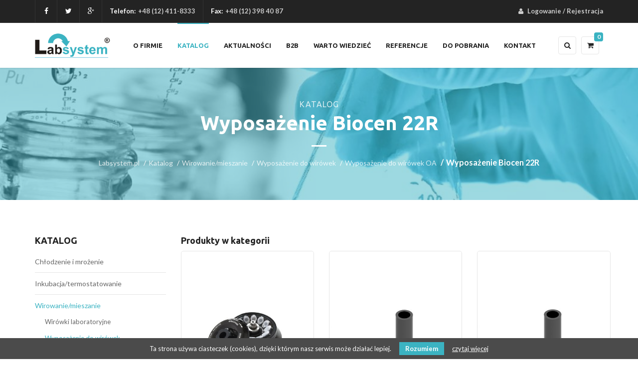

--- FILE ---
content_type: text/html; charset=utf-8
request_url: https://www.labsystem.pl/wyposazenie-do-wirowki-biocen-22r
body_size: 8258
content:
<!DOCTYPE html>
<html lang="pl">
<head>
<meta charset="utf-8">
<title>Wyposażenie  Biocen 22R - Labsystem.pl</title>
<base href="https://www.labsystem.pl/">
<meta name="robots" content="index,follow">
<meta name="description" content="">
<meta name="keywords" content="">
<meta name="generator" content="Contao Open Source CMS">
<meta name="viewport" content="width=device-width, initial-scale=1, minimum-scale=1">
<link rel="stylesheet" media="screen" href="files/template/css/import.css" />
<link rel="stylesheet" href="//fonts.googleapis.com/css?family=Ubuntu:400,500,700,500italic%7CLato:400,700&subset=latin,latin-ext">
<link rel="stylesheet" href="system/modules/isotope/assets/plugins/awesomplete/awesomplete.min.css">
<link rel="stylesheet" href="system/modules/cookiebar/assets/cookiebar.min.css">
<link rel="stylesheet" href="assets/css/704e6df7f608.css">
<!--
<link rel="stylesheet" media="screen" href="files/template/css/main.css" />
-->
<script src="assets/js/04217ec3dce5.js"></script>
<script src="system/modules/cookiebar/assets/cookiebar.min.js"></script>
<link rel="shortcut icon" type="image/x-icon" href="https://www.labsystem.pl/share/favicon-labsystem.ico">
<!--[if lt IE 9]><script src="assets/html5shiv/3.7.2/html5shiv-printshiv.min.js"></script><![endif]-->
</head>
<body id="top" class="boxed-styl-2  mac chrome webkit ch131 left-sidebar shop-grid grid-3-columns col-2 is_store">
<!-- =========================================
To Top
========================================== -->
<div id="to-top">
<a href="#" title="To Top"><i class="fa fa-angle-up"></i></a>
</div><!-- /to-top -->
<!-- =========================================
Loader
========================================== -->
<!--
<div id="loader">
<div class="bounce-ball-wrapper">
<div class="ball-bounce ball1"></div>
<div class="ball-bounce ball2"></div>
<div class="ball-bounce ball3"></div>
</div>
</div>
-->
<!-- =========================================
Main Wrapper
========================================== -->
<!-- main-wrapper -->
<div id="main-wrapper">
<header id="header"  class="header top-header-dark header-menu-light submenu-light">
<div class="top-header">
<div class="container">
<div class="row">
<div class="col-md-6 hidden-xs">
<div class="left-wrapper">
<div class="content-info hidden-md social-icons double-icons">
<ul>
<li>
<a href="https://www.facebook.com" title="Facebook"><i class="fa fa-facebook"></i></a>
</li>
<li>
<a href="https://twitter.com" title="Twitter"><i class="fa fa-twitter"></i></a>
</li>
<li>
<a href="https://plus.google.com" title="Google Plus"><i class="fa fa-google-plus"></i></a>
</li>
</ul>
</div>
<div class="content-info">
<span>Telefon: </span>
<span> <a href="tel:+48124118333"> +48 (12) 411-8333</a></span>
</div>
<div class="content-info">
<span>Fax: </span>
<span class="content-info__label"> +48 (12) 398 40 87</span>
</div>
</div>
</div>
<div class="col-md-6">
<div class="right-wrapper">
<div class="content-info">
<!-- Użytkownik > Logowanie > Belka -->
<!-- indexer::stop -->
<nav class="mod_customnav block">
<a href="wyposazenie-do-wirowki-biocen-22r#skipNavigation74" class="invisible">Pomiń nawigacje</a>
<ul class="level_1" role="menubar">
<li class="first"><a href="logowanie" title="Logowanie" class="first" role="menuitem">Logowanie</a></li>
<li class="last"><a href="rejestracja" title="Rejestracja" class="last" role="menuitem">Rejestracja</a></li>
</ul>
<a id="skipNavigation74" class="invisible">&nbsp;</a>
</nav>
<!-- indexer::continue -->
<!-- Menu > Belka -->
</div>
</div>
</div>
</div>
</div>
</div>
<div class="header-menu-wrapper">
<div class="header-menu">
<div class="navbar" role="navigation">
<div class="container">
<div class="row">
<div class="col-md-12">
<div class="navbar-header">
<a href="labsystem" class="navbar-brand" title="Labsystem.pl">
<img src="files/template/img/logo.png" alt="Labsystem.pl" />
</a>
</div>
<div class="menu-buttons">
<ul>
<li>
<a href="#" title="Search" class="btn-icon btn-search">
<i class="fa fa-search"></i>
</a>
<!-- indexer::stop -->
<div class="top_menu-search-form">
<!-- row -->
<div class="row">
<!-- col-md-12 -->
<div class="col-md-12">
<!-- search-form -->
<form role="search" method="get" class="top-search-form" action="wyposazenie-do-wirowki-biocen-22r"
novalidate="">
<input type="hidden" name="isorc" value="">
<div class="input-group">
<div class="form-control-nesto">
<input id="ctrl_keywords_46" type="search" class="form-control"
autocomplete="off" name="keywords" value=""
placeholder="Wpisz szukane słowo"/>
</div>
<div class="input-group-btn">
<button class="btn btn-nesto"><i class="fa fa-search"></i></button>
</div>
</div>
</form><!-- /search-form -->
</div><!-- /col-md-12 -->
</div><!-- /row -->
</div>
<script src="system/modules/isotope/assets/plugins/awesomplete/awesomplete.min.js"></script>
<script>window.addEvent('domready',function(){var requested=!1;var searchField=document.id('ctrl_keywords_46').addEvent('keyup',function(e){if(requested)
return !1;requested=!0;new Request.JSON({'url':'wyposazenie-do-wirowki-biocen-22r','method':'get','data':{'iso_autocomplete':'46'},onComplete:function(json){awesomplete.list=json}}).send()});var awesomplete=new Awesomplete(searchField)})</script>
<!-- Wyszukiwarka -->
</li>
<!-- indexer::stop -->
<li>
<a href="" class="btn-icon btn-cart">
<i class="fa fa-shopping-cart"></i>
<span class="badge">0</span>
</a>
<div class="cart-menu-wrapper">
<p class="empty message">Twój koszyk jest pusty</p>
</div>
</li>
<!-- indexer::continue -->
<!-- Sklep > Koszyk mini > Belka -->
</ul>
</div>
<button type="button" class="navbar-toggle collapsed" data-toggle="collapse" data-target=".navbar-collapse">
Menu<i class="fa fa-bars"></i>
</button>
<!-- indexer::stop -->
<nav class="mod_navigation collapse navbar-collapse block">
<a href="wyposazenie-do-wirowki-biocen-22r#skipNavigation1" class="invisible">Pomiń nawigacje</a>
<ul class="level_1  nav navbar-nav primary-nav  " role="menubar">
<li class="first"><a href="o-firmie" title="O firmie Labsystem" class="first" role="menuitem">
O firmie                </a></li>
<li class="current-page trail"><a href="katalog" title="Katalog" class="trail" role="menuitem">
Katalog                </a></li>
<li><a href="aktualnosci" title="Aktualności" role="menuitem">
Aktualności                </a></li>
<li><a href="b2b" title="B2B" role="menuitem">
B2B                </a></li>
<li><a href="warto-wiedziec" title="Warto wiedzieć" role="menuitem">
Warto wiedzieć                </a></li>
<li><a href="referencje" title="Referencje" role="menuitem">
Referencje                </a></li>
<li><a href="do-pobrania" title="Do pobrania" role="menuitem">
Do pobrania                </a></li>
<li class="last"><a href="kontakt" title="Kontakt" class="last" role="menuitem">
Kontakt                </a></li>
</ul>
<a id="skipNavigation1" class="invisible">&nbsp;</a>
</nav>
<!-- indexer::continue -->
<!-- Menu > Header -->
</div>
</div
</div>
</div>
</header>
<div id="MainBefore"><!-- indexer::stop -->
<!-- =========================================
Breadcrumb Section
========================================== -->
<!-- breadcrumb-section -->
<div class="breadcrumb-section breadcrumb-style-3" style="background-image: url('assets/images/9/slajd-01-3d9c8399.jpg');">
<!-- main-section -->
<div class="main-section">
<!-- section-container -->
<div class="section-container">
<!-- container -->
<div class="container">
<!-- row -->
<div class="row">
<!-- col-md-12 -->
<div class="col-md-12">
<!-- breadcrumb-head -->
<div class="breadcrumb-head">
<!-- breadcrumb-sub-title -->
<div class="breadcrumb-sub-title">
<h5>Katalog</h5>
</div><!-- /breadcrumb-sub-title -->
<!-- breadcrumb-title -->
<div class="breadcrumb-title">
<h1>
Wyposażenie  Biocen 22R
</h1>
</div><!-- /breadcrumb-title -->
</div><!-- /breadcrumb-head -->
<!-- indexer::stop -->
<div class="mod_breadcrumb block">
<ul class="breadcrumb">
<li class="first"><a href="" title="Labsystem.pl">Labsystem.pl</a></li>
<li><a href="katalog" title="Katalog">Katalog</a></li>
<li><a href="wirowanie-mieszanie" title="Wirowanie/mieszanie">Wirowanie/mieszanie</a></li>
<li><a href="wyposazenie-do-wirowek" title="Wyposażenie do wirówek">Wyposażenie do wirówek</a></li>
<li><a href="katalog/wirowanie-mieszanie/wyposazenie-do-wirowek/rotory-do-oa" title="Wyposażenie do wirówek OA">Wyposażenie do wirówek OA</a></li>
<li class="active last">Wyposażenie  Biocen 22R</li>
</ul>
</div>
<!-- indexer::continue -->
<!-- Menu > Ścieżka nawigacji -->
</div><!-- /col-md-12 -->
</div><!-- /row -->
</div><!-- /container -->
</div><!-- /section-container -->
</div><!-- /main-section -->
</div><!-- /breadcrumb-section -->
<!-- indexer::continue -->
</div>
<div id="container" class="section-container">
<div class="container">
<div class="row">
<div id="main" class="col-md-9 main-content">
<div class="inside">
<div class="mod_iso_productlist block">
<h4>Produkty w kategorii</h4>
<!-- row -->
<div class="row">
<!-- col-md-12 -->
<!-- shop-items-wrapper -->
<div class="shop-items-wrapper">
<article  class="shop-block product product_0 product_even product_first">
<!-- shop-item -->
<div class="shop-item">
<!-- shop-item-header -->
<div class="shop-item-header">
<!-- shop-item-image -->
<div class="shop-item-image">
<figure class="image_container" >
<a title="RT252" href="wyposazenie-do-wirowki-biocen-22r/rotor-katowy-24x5-ml-mikroprobowki-z-pokrywkami-rt252-hermetycznie-uszczelniany" style="background-image: url(assets/images/3/rt-252-253-254-4b091f33.jpg)">
<img src="assets/images/3/rt-252-253-254-4b091f33.jpg" itemprop="image" alt="" width="450" height="311">
</a>
</figure>
</div><!-- /shop-item-image -->
</div><!-- /shop-item-header -->
<!-- shop-item-footer -->
<div class="shop-item-footer">
<!-- shop-item-title -->
<div class="shop-item-title">
<h4>
<a href="wyposazenie-do-wirowki-biocen-22r/rotor-katowy-24x5-ml-mikroprobowki-z-pokrywkami-rt252-hermetycznie-uszczelniany" title="Zobacz więcej">Rotor kątowy RT 252</a>
</h4>
</div><!-- /shop-item-title -->
<!-- shop-item-price -->
<div class="shop-item-price">
Na zapytanie
</div>
<div class="shop-item-button">
<div class="submit_container">
<a href="wyposazenie-do-wirowki-biocen-22r/rotor-katowy-24x5-ml-mikroprobowki-z-pokrywkami-rt252-hermetycznie-uszczelniany" title="Zobacz więcej" class="btn btn-nesto">Zobacz produkt</a>
</div>
</div>
</div><!-- /shop-item-footer -->
</div><!-- /shop-item -->                    </article>
<article  class="shop-block product product_1 product_odd">
<!-- shop-item -->
<div class="shop-item">
<!-- shop-item-header -->
<div class="shop-item-header">
<!-- shop-item-image -->
<div class="shop-item-image">
<figure class="image_container" >
<a title="" href="wyposazenie-do-wirowki-biocen-22r/adaptery-12x15-22-ml-re506" style="background-image: url(assets/images/6/re-506-a210a7f6.jpg)">
<img src="assets/images/6/re-506-a210a7f6.jpg" itemprop="image" alt="" width="450" height="253">
</a>
</figure>
</div><!-- /shop-item-image -->
</div><!-- /shop-item-header -->
<!-- shop-item-footer -->
<div class="shop-item-footer">
<!-- shop-item-title -->
<div class="shop-item-title">
<h4>
<a href="wyposazenie-do-wirowki-biocen-22r/adaptery-12x15-22-ml-re506" title="Zobacz więcej">Adaptery 12x1,5-2,2 ml RE506</a>
</h4>
</div><!-- /shop-item-title -->
<!-- shop-item-price -->
<div class="shop-item-price">
Na zapytanie
</div>
<div class="shop-item-button">
<div class="submit_container">
<a href="wyposazenie-do-wirowki-biocen-22r/adaptery-12x15-22-ml-re506" title="Zobacz więcej" class="btn btn-nesto">Zobacz produkt</a>
</div>
</div>
</div><!-- /shop-item-footer -->
</div><!-- /shop-item -->                    </article>
<article  class="shop-block product product_2 product_even">
<!-- shop-item -->
<div class="shop-item">
<!-- shop-item-header -->
<div class="shop-item-header">
<!-- shop-item-image -->
<div class="shop-item-image">
<figure class="image_container" >
<a title="" href="wyposazenie-do-wirowki-biocen-22r/adaptery-na-12x02-04-ml-re508" style="background-image: url(assets/images/9/re-508-a7390a19.jpg)">
<img src="assets/images/9/re-508-a7390a19.jpg" itemprop="image" alt="" width="450" height="253">
</a>
</figure>
</div><!-- /shop-item-image -->
</div><!-- /shop-item-header -->
<!-- shop-item-footer -->
<div class="shop-item-footer">
<!-- shop-item-title -->
<div class="shop-item-title">
<h4>
<a href="wyposazenie-do-wirowki-biocen-22r/adaptery-na-12x02-04-ml-re508" title="Zobacz więcej">Adaptery na 12x0,2-0,4 ml RE508</a>
</h4>
</div><!-- /shop-item-title -->
<!-- shop-item-price -->
<div class="shop-item-price">
Na zapytanie
</div>
<div class="shop-item-button">
<div class="submit_container">
<a href="wyposazenie-do-wirowki-biocen-22r/adaptery-na-12x02-04-ml-re508" title="Zobacz więcej" class="btn btn-nesto">Zobacz produkt</a>
</div>
</div>
</div><!-- /shop-item-footer -->
</div><!-- /shop-item -->                    </article>
<article  class="shop-block product product_3 product_odd">
<!-- shop-item -->
<div class="shop-item">
<!-- shop-item-header -->
<div class="shop-item-header">
<!-- shop-item-image -->
<div class="shop-item-image">
<figure class="image_container" >
<a title="RT222" href="wyposazenie-do-wirowki-biocen-22r/rotor-katowy-24x15-22-ml-hermetycznie-uszczelniany-rt222" style="background-image: url(assets/images/c/rt-222-57d1039c.jpg)">
<img src="assets/images/c/rt-222-57d1039c.jpg" itemprop="image" alt="" width="450" height="338">
</a>
</figure>
</div><!-- /shop-item-image -->
</div><!-- /shop-item-header -->
<!-- shop-item-footer -->
<div class="shop-item-footer">
<!-- shop-item-title -->
<div class="shop-item-title">
<h4>
<a href="wyposazenie-do-wirowki-biocen-22r/rotor-katowy-24x15-22-ml-hermetycznie-uszczelniany-rt222" title="Zobacz więcej">Rotor kątowy  RT222</a>
</h4>
</div><!-- /shop-item-title -->
<!-- shop-item-price -->
<div class="shop-item-price">
Na zapytanie
</div>
<div class="shop-item-button">
<div class="submit_container">
<a href="wyposazenie-do-wirowki-biocen-22r/rotor-katowy-24x15-22-ml-hermetycznie-uszczelniany-rt222" title="Zobacz więcej" class="btn btn-nesto">Zobacz produkt</a>
</div>
</div>
</div><!-- /shop-item-footer -->
</div><!-- /shop-item -->                    </article>
<article  class="shop-block product product_4 product_even">
<!-- shop-item -->
<div class="shop-item">
<!-- shop-item-header -->
<div class="shop-item-header">
<!-- shop-item-image -->
<div class="shop-item-image">
<figure class="image_container" >
<a title="" href="wyposazenie-do-wirowki-biocen-22r/adaptery-24x05-06-ml-re305re305" style="background-image: url(assets/images/a/re-305-5e51f32a.jpg)">
<img src="assets/images/a/re-305-5e51f32a.jpg" itemprop="image" alt="" width="450" height="253">
</a>
</figure>
</div><!-- /shop-item-image -->
</div><!-- /shop-item-header -->
<!-- shop-item-footer -->
<div class="shop-item-footer">
<!-- shop-item-title -->
<div class="shop-item-title">
<h4>
<a href="wyposazenie-do-wirowki-biocen-22r/adaptery-24x05-06-ml-re305re305" title="Zobacz więcej">Adaptery 24x0,5-0,6 ml RE305</a>
</h4>
</div><!-- /shop-item-title -->
<!-- shop-item-price -->
<div class="shop-item-price">
Na zapytanie
</div>
<div class="shop-item-button">
<div class="submit_container">
<a href="wyposazenie-do-wirowki-biocen-22r/adaptery-24x05-06-ml-re305re305" title="Zobacz więcej" class="btn btn-nesto">Zobacz produkt</a>
</div>
</div>
</div><!-- /shop-item-footer -->
</div><!-- /shop-item -->                    </article>
<article  class="shop-block product product_5 product_odd">
<!-- shop-item -->
<div class="shop-item">
<!-- shop-item-header -->
<div class="shop-item-header">
<!-- shop-item-image -->
<div class="shop-item-image">
<figure class="image_container" >
<a title="" href="wyposazenie-do-wirowki-biocen-22r/adaptery-24x5ml-re306" style="background-image: url(assets/images/c/re-306-da3ec89c.jpg)">
<img src="assets/images/c/re-306-da3ec89c.jpg" itemprop="image" alt="" width="450" height="253">
</a>
</figure>
</div><!-- /shop-item-image -->
</div><!-- /shop-item-header -->
<!-- shop-item-footer -->
<div class="shop-item-footer">
<!-- shop-item-title -->
<div class="shop-item-title">
<h4>
<a href="wyposazenie-do-wirowki-biocen-22r/adaptery-24x5ml-re306" title="Zobacz więcej">Adaptery 24x5 ml RE306</a>
</h4>
</div><!-- /shop-item-title -->
<!-- shop-item-price -->
<div class="shop-item-price">
Na zapytanie
</div>
<div class="shop-item-button">
<div class="submit_container">
<a href="wyposazenie-do-wirowki-biocen-22r/adaptery-24x5ml-re306" title="Zobacz więcej" class="btn btn-nesto">Zobacz produkt</a>
</div>
</div>
</div><!-- /shop-item-footer -->
</div><!-- /shop-item -->                    </article>
<article  class="shop-block product product_6 product_even">
<!-- shop-item -->
<div class="shop-item">
<!-- shop-item-header -->
<div class="shop-item-header">
<!-- shop-item-image -->
<div class="shop-item-image">
<figure class="image_container" >
<a title="RT223" href="wyposazenie-do-wirowki-biocen-22r/rotor-katowy-8x15-ml-rt223" style="background-image: url(assets/images/f/rt-223-e574bcff.jpg)">
<img src="assets/images/f/rt-223-e574bcff.jpg" itemprop="image" alt="" width="450" height="310">
</a>
</figure>
</div><!-- /shop-item-image -->
</div><!-- /shop-item-header -->
<!-- shop-item-footer -->
<div class="shop-item-footer">
<!-- shop-item-title -->
<div class="shop-item-title">
<h4>
<a href="wyposazenie-do-wirowki-biocen-22r/rotor-katowy-8x15-ml-rt223" title="Zobacz więcej">Rotor kątowy RT223</a>
</h4>
</div><!-- /shop-item-title -->
<!-- shop-item-price -->
<div class="shop-item-price">
Na zapytanie
</div>
<div class="shop-item-button">
<div class="submit_container">
<a href="wyposazenie-do-wirowki-biocen-22r/rotor-katowy-8x15-ml-rt223" title="Zobacz więcej" class="btn btn-nesto">Zobacz produkt</a>
</div>
</div>
</div><!-- /shop-item-footer -->
</div><!-- /shop-item -->                    </article>
<article  class="shop-block product product_7 product_odd product_last">
<!-- shop-item -->
<div class="shop-item">
<!-- shop-item-header -->
<div class="shop-item-header">
<!-- shop-item-image -->
<div class="shop-item-image">
<figure class="image_container" >
<a title="RT224" href="wyposazenie-do-wirowki-biocen-22r/rotor-katowy-4xstripyx8x02-ml-hermetycznie-uszczelniany" style="background-image: url(assets/images/1/rt-224-07bc9ba1.jpg)">
<img src="assets/images/1/rt-224-07bc9ba1.jpg" itemprop="image" alt="" width="450" height="338">
</a>
</figure>
</div><!-- /shop-item-image -->
</div><!-- /shop-item-header -->
<!-- shop-item-footer -->
<div class="shop-item-footer">
<!-- shop-item-title -->
<div class="shop-item-title">
<h4>
<a href="wyposazenie-do-wirowki-biocen-22r/rotor-katowy-4xstripyx8x02-ml-hermetycznie-uszczelniany" title="Zobacz więcej">Rotor kątowy RT224</a>
</h4>
</div><!-- /shop-item-title -->
<!-- shop-item-price -->
<div class="shop-item-price">
Na zapytanie
</div>
<div class="shop-item-button">
<div class="submit_container">
<a href="wyposazenie-do-wirowki-biocen-22r/rotor-katowy-4xstripyx8x02-ml-hermetycznie-uszczelniany" title="Zobacz więcej" class="btn btn-nesto">Zobacz produkt</a>
</div>
</div>
</div><!-- /shop-item-footer -->
</div><!-- /shop-item -->                    </article>
</div>
</div>
</div>          </div>
</div>
<aside id="left" class="col-md-3 sidebar">
<div class="inside">
<!-- indexer::stop -->
<nav class="mod_navigation widget widget-category block">
<h4><a href="katalog" title="Katalog">Katalog</a></h4>
<a href="wyposazenie-do-wirowki-biocen-22r#skipNavigation29" class="invisible">Pomiń nawigacje</a>
<ul class="level_1" role="menubar">
<li class="submenu first"><a href="chlodzenie-zamrazanie" title="Chłodzenie i mrożenie" class="submenu first" role="menuitem" aria-haspopup="true">Chłodzenie i mrożenie</a>
<ul class="level_2" role="menu">
<li class="submenu first"><a href="katalog/chlodzenie-zamrazanie/monitoring-temperatury-w-chlodziarkach" title="Monitoring temperatury w chłodziarkachi zamrażarkach" class="submenu first" role="menuitem" aria-haspopup="true">Monitoring temperatury w chłodziarkachi zamrażarkach</a>
<ul class="level_3" role="menu">
<li class="first last"><a href="katalog/chlodzenie-zamrazanie/monitoring-temperatury-w-chlodziarkach/rejestratory-temperatury-liebherr" title="Smartmonitoring dla chłodziarek Liebherr" class="first last" role="menuitem">Smartmonitoring dla chłodziarek Liebherr</a></li>
</ul>
</li>
<li class="submenu"><a href="chlodziarki-laboratoryjne-liebherr" title="Urządzenia chłodnicze i mrożące Liebherr" class="submenu" role="menuitem" aria-haspopup="true">Urządzenia chłodnicze i mrożące Liebherr</a>
<ul class="level_3" role="menu">
<li class="submenu first"><a href="katalog/chlodzenie-zamrazanie/chlodziarki-laboratoryjne-liebherr/urzadzenia-chlodzace-i-mrozace-z-wnetrzem-antyiskrowym" title="Urządzenia chłodzące i mrożące ATEX" class="submenu first" role="menuitem" aria-haspopup="true">Urządzenia chłodzące i mrożące ATEX</a>
<ul class="level_4" role="menu">
<li class="first"><a href="katalog/chlodzenie-zamrazanie/zamrazarki-laboratoryjne-liebherr/zamrazarki-z-wnerze" title="Zamrażarki z wnętrzem antyiskrowym" class="first" role="menuitem">Zamrażarki z wnętrzem antyiskrowym</a></li>
<li class="last"><a href="chlodziarki-z-wnetrzem-antyiskrowym" title="Chłodziarki z wnętrzem antyiskrowym" class="last" role="menuitem">Chłodziarki z wnętrzem antyiskrowym</a></li>
</ul>
</li>
<li class="submenu"><a href="katalog/chlodzenie-zamrazanie/chlodziarki-laboratoryjne-liebherr/chlodziarki-framaceutyczne-liebherr" title="Urządzenia chłodzące do leków Liebherr" class="submenu" role="menuitem" aria-haspopup="true">Urządzenia chłodzące do leków Liebherr</a>
<ul class="level_4" role="menu">
<li class="first"><a href="katalog/chlodzenie-zamrazanie/chlodziarki-laboratoryjne-liebherr/chlodziarki-framaceutyczne-liebherr/chlodziarki-farmaceutyczne-" title="Chłodziarki farmaceutyczne Perfection" class="first" role="menuitem">Chłodziarki farmaceutyczne Perfection</a></li>
<li class="last"><a href="Chlodziarki-farmaceutyczne" title="Chłodziarki farmaceutyczne Mediline" class="last" role="menuitem">Chłodziarki farmaceutyczne Mediline</a></li>
</ul>
</li>
<li><a href="katalog/chlodzenie-zamrazanie/chlodziarki-laboratoryjne-liebherr/chlodziarki-farmaceutyczne-liebherr-roznice" title="Chłodziarki farmaceutyczne Liebherr-porównanie" role="menuitem">Chłodziarki farmaceutyczne Liebherr-porównanie</a></li>
<li class="submenu"><a href="katalog/chlodzenie-zamrazanie/chlodziarki-laboratoryjne-liebherr/chlodziarki-laboratoryjne-liebherr" title="Chłodziarki laboratoryjne Liebherr" class="submenu" role="menuitem" aria-haspopup="true">Chłodziarki laboratoryjne Liebherr</a>
<ul class="level_4" role="menu">
<li class="first"><a href="katalog/chlodzenie-zamrazanie/chlodziarki-laboratoryjne-liebherr/chlodziarki-laboratoryjne-liebherr/chlodziarki-laboratoryjne-pe" title="Chłodziarki laboratoryjne  Performance" class="first" role="menuitem">Chłodziarki laboratoryjne  Performance</a></li>
<li><a href="chlodziarki-z-modulem-comfort" title="Chłodziarki laboratoryjne Mediline" role="menuitem">Chłodziarki laboratoryjne Mediline</a></li>
<li class="last"><a href="chlodziarki-z-modulem-profi" title="Chłodziarki laboratoryjne  Perfection" class="last" role="menuitem">Chłodziarki laboratoryjne  Perfection</a></li>
</ul>
</li>
<li class="last"><a href="chlodziarko-zamrazarki-liebherr" title="Chłodziarko-zamrażarki Liebherr" class="last" role="menuitem">Chłodziarko-zamrażarki Liebherr</a></li>
</ul>
</li>
<li class="submenu last"><a href="zamrazarki-niskotemperaturowe" title="Zamrażarki niskotemperaturowe" class="submenu last" role="menuitem" aria-haspopup="true">Zamrażarki niskotemperaturowe</a>
<ul class="level_3" role="menu">
<li class="first last"><a href="zamrazarki-niskotemperaturowe-do-86-c" title="Zamrażarki niskotemperaturowe szafowe" class="first last" role="menuitem">Zamrażarki niskotemperaturowe szafowe</a></li>
</ul>
</li>
</ul>
</li>
<li class="submenu"><a href="inkubacja-termostatowanie" title="Inkubacja/termostatowanie" class="submenu" role="menuitem" aria-haspopup="true">Inkubacja/termostatowanie</a>
<ul class="level_2" role="menu">
<li class="submenu first"><a href="laznie-metalowe-wodne" title="Łaźnie metalowe wodne" class="submenu first" role="menuitem" aria-haspopup="true">Łaźnie metalowe wodne</a>
<ul class="level_3" role="menu">
<li class="first"><a href="laznie-cyfrowe-serii-mll" title="łaźnie cyfrowe serii MLL" class="first" role="menuitem">łaźnie cyfrowe serii MLL</a></li>
<li><a href="cyfrowe-serii-mll" title="Cyfrowe serii MLL" role="menuitem">Cyfrowe serii MLL</a></li>
<li><a href="laznie-analogowe-serii-mll" title="łaźnie analogowe serii MLL" role="menuitem">łaźnie analogowe serii MLL</a></li>
<li class="last"><a href="akcesoria-do-lazni-mll" title="Akcesoria do łaźni MLL" class="last" role="menuitem">Akcesoria do łaźni MLL</a></li>
</ul>
</li>
<li class="submenu"><a href="laznie-szklane-wodne" title="Łaźnie szklane wodne" class="submenu" role="menuitem" aria-haspopup="true">Łaźnie szklane wodne</a>
<ul class="level_3" role="menu">
<li class="first"><a href="cyfrowe-laznie-serii-lw" title="Cyfrowe łaźnie serii LW" class="first" role="menuitem">Cyfrowe łaźnie serii LW</a></li>
<li><a href="analogowe-laznie-serii-lw" title="Analogowe łaźnie serii LW" role="menuitem">Analogowe łaźnie serii LW</a></li>
<li class="last"><a href="akcesoria-do-lazni-lw" title="Akcesoria do łaźni LW" class="last" role="menuitem">Akcesoria do łaźni LW</a></li>
</ul>
</li>
<li class="submenu"><a href="cieplarki-laboratoryjne" title="Cieplarki laboratoryjne" class="submenu" role="menuitem" aria-haspopup="true">Cieplarki laboratoryjne</a>
<ul class="level_3" role="menu">
<li class="first"><a href="cieplarki-z-naturalnym-obiegiem" title="Cieplarki laboratoryjne z naturalnym obiegiem" class="first" role="menuitem">Cieplarki z naturalnym obiegiem</a></li>
<li class="last"><a href="cieplarki-z-wymuszonym-obiegiem" title="Cieplarki laboratoryjne z wymuszonym obiegiem" class="last" role="menuitem">Cieplarki z wymuszonym obiegiem</a></li>
</ul>
</li>
<li class="submenu"><a href="suszarki-laboratoryjne" title="Suszarki laboratoryjne" class="submenu" role="menuitem" aria-haspopup="true">Suszarki laboratoryjne</a>
<ul class="level_3" role="menu">
<li class="first"><a href="suszarki-z-naturalnym-obiegiem" title="Suszarki z naturalnym obiegiem" class="first" role="menuitem">Suszarki z naturalnym obiegiem</a></li>
<li class="last"><a href="suszarki-z-wymuszonym-obiegiem" title="Suszarki z wymuszonym obiegiem" class="last" role="menuitem">Suszarki z wymuszonym obiegiem</a></li>
</ul>
</li>
<li><a href="inkubatory-laboratoryjne" title="Inkubatory laboratoryjne" role="menuitem">Inkubatory laboratoryjne</a></li>
<li class="submenu"><a href="szafy-termostatyczne-jednokomorowe" title="Szafy termostatyczne jednokomorowe" class="submenu" role="menuitem" aria-haspopup="true">Szafy termostatyczne jednokomorowe</a>
<ul class="level_3" role="menu">
<li class="first"><a href="szafy-termostatyczne-poj-70-150-l" title="Szafy termostatyczne poj.70-150 l" class="first" role="menuitem">Szafy termostatyczne poj.70-150 l</a></li>
<li><a href="szafy-termostatyczne-poj-200-250-l" title="Szafy termostatyczne poj.200-250 l" role="menuitem">Szafy termostatyczne poj.200-250 l</a></li>
<li><a href="szafy-termostatyczne-poj-300-400-l" title="Szafy termostatyczne poj.300-400 l" role="menuitem">Szafy termostatyczne poj.300-400 l</a></li>
<li><a href="szafy-termostatyczne-500-625-l" title="Szafy termostatyczne 500-625 l" role="menuitem">Szafy termostatyczne 500-625 l</a></li>
<li class="last"><a href="szafy-termostatyczne-1200-1500-l" title="Szafy termostatyczne 1200-1500 l" class="last" role="menuitem">Szafy termostatyczne 1200-1500 l</a></li>
</ul>
</li>
<li class="submenu last"><a href="szafy-termostatyczne-dwukomorowe" title="Szafy termostatyczne dwukomorowe" class="submenu last" role="menuitem" aria-haspopup="true">Szafy termostatyczne dwukomorowe</a>
<ul class="level_3" role="menu">
<li class="first"><a href="szafy-termostatyczne-1200-1500-l" title="Szafy termostatyczne 1200-1500 l" class="first" role="menuitem">Szafy termostatyczne 1200-1500 l</a></li>
<li><a href="szafy-termostatyczne-140-300-l" title="Szafy termostatyczne 140-300 l" role="menuitem">Szafy termostatyczne 140-300 l</a></li>
<li><a href="szafy-termostatyczne-450-500-l" title="Szafy termostatyczne 450-500 l" role="menuitem">Szafy termostatyczne 450-500 l</a></li>
<li class="last"><a href="szafy-termostatyczne-200-200-l" title="Szafy termostatyczne 200/200 l" class="last" role="menuitem">Szafy termostatyczne 200/200 l</a></li>
</ul>
</li>
</ul>
</li>
<li class="submenu trail"><a href="wirowanie-mieszanie" title="Wirowanie/mieszanie" class="submenu trail" role="menuitem" aria-haspopup="true">Wirowanie/mieszanie</a>
<ul class="level_2" role="menu">
<li class="submenu first"><a href="wirowki-laboratoryjne" title="Wirówki laboratoryjne" class="submenu first" role="menuitem" aria-haspopup="true">Wirówki laboratoryjne</a>
<ul class="level_3" role="menu">
<li class="first"><a href="wirowki-bez-chlodzenia" title="Wirówki bez chłodzenia" class="first" role="menuitem">Wirówki bez chłodzenia</a></li>
<li><a href="wirowki-specjalistyczne" title="Wirówki specjalistyczne" role="menuitem">Wirówki specjalistyczne</a></li>
<li><a href="wirowki-z-chlodzeniem" title="Wirówki z chłodzeniem" role="menuitem">Wirówki z chłodzeniem</a></li>
<li class="last"><a href="miniwirowki-laboratoryjne" title="Miniwirówki laboratoryjne" class="last" role="menuitem">Miniwirówki laboratoryjne</a></li>
</ul>
</li>
<li class="submenu trail last"><a href="wyposazenie-do-wirowek" title="Wyposażenie do wirówek" class="submenu trail last" role="menuitem" aria-haspopup="true">Wyposażenie do wirówek</a>
<ul class="level_3" role="menu">
<li class="submenu trail first last"><a href="katalog/wirowanie-mieszanie/wyposazenie-do-wirowek/rotory-do-oa" title="Wyposażenie do wirówek OA" class="submenu trail first last" role="menuitem" aria-haspopup="true">Wyposażenie do wirówek OA</a>
<ul class="level_4" role="menu">
<li class="sibling first"><a href="katalog/wirowanie-mieszanie/wyposazenie-do-wirowek/rotory-do-oa/wyposazenie-do-wirowki-plasma-22" title="wyposażenie do wirówki Plasma 22" class="sibling first" role="menuitem">wyposażenie do wirówki Plasma 22</a></li>
<li class="sibling"><a href="wyposazenie-do-wirowki-cytologicznej" title="Wyposażenie do wirówki cytologicznej" class="sibling" role="menuitem">Wyposażenie do wirówki cytologicznej</a></li>
<li class="sibling"><a href="wyposazenie-do-wirowki-digitor-22R" title="Wyposażenie do wirowki Digitor 22R" class="sibling" role="menuitem">Wyposażenie do wirowki Digitor 22R</a></li>
<li class="sibling"><a href="wyposazenie-do-wirowki-consul-22r" title="Wyposażenie  Consul 22R" class="sibling" role="menuitem">Wyposażenie  Consul 22R</a></li>
<li class="sibling"><a href="wyposazenie-do-wirowki-digicen21R" title="Wyposażenie  Digicen21R" class="sibling" role="menuitem">Wyposażenie  Digicen21R</a></li>
<li class="active"><a href="wyposazenie-do-wirowki-biocen-22r" title="Wyposażenie  Biocen 22R" class="active" role="menuitem">Wyposażenie  Biocen 22R</a></li>
<li class="sibling"><a href="wyposazenie-do-wirowki-digitor-22" title="Wyposażenie  Digitor 22" class="sibling" role="menuitem">Wyposażenie  Digitor 22</a></li>
<li class="sibling"><a href="wyposazenie-do-wirowki-consul-22" title="Wyposażenie Consul 22" class="sibling" role="menuitem">Wyposażenie Consul 22</a></li>
<li class="sibling"><a href="wyposazenie-do-wirowki-digicen-21" title="Wyposażenie Digicen 21" class="sibling" role="menuitem">Wyposażenie Digicen 21</a></li>
<li class="sibling"><a href="wyposazenie-do-wirowki-unicen-21" title="Wyposażenie Unicen 21" class="sibling" role="menuitem">Wyposażenie Unicen 21</a></li>
<li class="sibling"><a href="wyposazenie-biocen-22" title="Wyposażenie Biocen 22" class="sibling" role="menuitem">Wyposażenie Biocen 22</a></li>
<li class="sibling"><a href="wyposazenie-minicen" title="wyposażenie minicen" class="sibling" role="menuitem">wyposażenie Minicen</a></li>
<li class="sibling last"><a href="katalog/wirowanie-mieszanie/wyposazenie-do-wirowek/wyposazenie-microcen22" title="Wyposażenie Microcen 24" class="sibling last" role="menuitem">Wyposażenie Microcen 24</a></li>
</ul>
</li>
</ul>
</li>
</ul>
</li>
<li class="submenu"><a href="komory-laminarne" title="Komory laminarne" class="submenu" role="menuitem" aria-haspopup="true">Komory laminarne</a>
<ul class="level_2" role="menu">
<li class="submenu first last"><a href="Komory-laminarne-Alpina" title="Komory laminarne Alpina" class="submenu first last" role="menuitem" aria-haspopup="true">Komory laminarne Alpina</a>
<ul class="level_3" role="menu">
<li class="first"><a href="komory-do-cytostatykow" title="Komory do cytostatyków" class="first" role="menuitem">Komory do cytostatyków</a></li>
<li><a href="komory-laminarne-ii-klasy" title="Komory laminarne II klasy" role="menuitem">Komory laminarne II klasy</a></li>
<li><a href="komory-laminarne-klasy-i" title="Komory laminarne klasy I" role="menuitem">Komory laminarne klasy I</a></li>
<li class="last"><a href="katalog/systemy-meblowe-i-wyposazenie/komory-laminarne/Komory-laminarne-Alpina/wyposazenie-komor-laminarnych" title="Wyposażenie komór laminarnych" class="last" role="menuitem">Wyposażenie komór laminarnych</a></li>
</ul>
</li>
</ul>
</li>
<li class="submenu"><a href="systemy-meblowe-i-wyposazenie" title="Systemy meblowe i wyposażenie" class="submenu" role="menuitem" aria-haspopup="true">Systemy meblowe i wyposażenie</a>
<ul class="level_2" role="menu">
<li class="submenu first last"><a href="dygestoria" title="Dygestoria" class="submenu first last" role="menuitem" aria-haspopup="true">Dygestoria</a>
<ul class="level_3" role="menu">
<li class="first"><a href="katalog/systemy-meblowe-i-wyposazenie/dygestoria/dygestoria-nastolowe" title="Dygestoria nastołowe" class="first" role="menuitem">Dygestoria nastołowe</a></li>
<li><a href="dygestoria-metalowe" title="Dygestoria metalowe" role="menuitem">Dygestoria metalowe</a></li>
<li class="last"><a href="dygestoria-ceramiczne" title="Dygestoria ceramiczne" class="last" role="menuitem">Dygestoria ceramiczne</a></li>
</ul>
</li>
</ul>
</li>
<li class="submenu"><a href="wytrzasanie" title="Wytrząsanie" class="submenu" role="menuitem" aria-haspopup="true">Wytrząsanie</a>
<ul class="level_2" role="menu">
<li class="submenu first last"><a href="wytrzasarki-laboratoryjne" title="Wytrząsarki laboratoryjne" class="submenu first last" role="menuitem" aria-haspopup="true">Wytrząsarki laboratoryjne</a>
<ul class="level_3" role="menu">
<li class="first last"><a href="typu-vortex" title="Typu Vortex" class="first last" role="menuitem">Typu Vortex</a></li>
</ul>
</li>
</ul>
</li>
<li class="submenu last"><a href="destylacja-woda-do-analiz" title="Destylacja/woda do analiz" class="submenu last" role="menuitem" aria-haspopup="true">Destylacja/woda do analiz</a>
<ul class="level_2" role="menu">
<li class="submenu first"><a href="urzadzenia-do-destylacji" title="Urządzenia do destylacji" class="submenu first" role="menuitem" aria-haspopup="true">Urządzenia do destylacji</a>
<ul class="level_3" role="menu">
<li class="first"><a href="redestylatory" title="Redestylatory" class="first" role="menuitem">Redestylatory</a></li>
<li class="last"><a href="destylatory" title="Destylatory" class="last" role="menuitem">Destylatory</a></li>
</ul>
</li>
<li class="submenu last"><a href="systemy-oczyszczania-wody" title="Systemy oczyszczania wody" class="submenu last" role="menuitem" aria-haspopup="true">Systemy oczyszczania wody</a>
<ul class="level_3" role="menu">
<li class="first"><a href="demineralizatory-seria-hlp" title="Demineralizatory seria HLP" class="first" role="menuitem">Demineralizatory seria HLP</a></li>
<li class="last"><a href="demineralizatory-seria-spring" title="Demineralizatory seria Spring" class="last" role="menuitem">Demineralizatory seria Spring</a></li>
</ul>
</li>
</ul>
</li>
</ul>
<a id="skipNavigation29" class="invisible">&nbsp;</a>
</nav>
<!-- indexer::continue -->
<!-- indexer::stop -->
<div class="mod_iso_productfilter block">
<h4>FILTR PRODUKTÓW</h4>
<form action="wyposazenie-do-wirowki-biocen-22r" id="iso_filter_102" method="post">
<div class="formbody">
<input type="hidden" name="FORM_SUBMIT" value="iso_filter_102">
<input type="hidden" name="REQUEST_TOKEN" value="4af6dbff66afb8b2ecd4d450f725d694">
<div class="filters">
<label for="ctrl_filter_producent_102">Producent</label>
<select name="filter[producent]" id="ctrl_filter_producent_102" class="select" onchange="document.getElementById('iso_filter_102').submit();">
<option value="">Wybierz producenta</option>
<option value="97">Ortoalresa</option>
</select>
</div>
<noscript>
<div class="submit_container"><input type="submit" class="submit" value="Wyślij"></div>
</noscript>
</div>
</form>
<a href="wyposazenie-do-wirowki-biocen-22r" class="clear_filters">Wyczyść filtry</a>
<div class="clear">&nbsp;</div>
</div>
<!-- indexer::continue -->            </div>
</aside>
</div>
</div>
</div>
<footer id="footer" class="footer">
<div class="top-footer">
<div class="container">
<div class="row">
<div class="col-md-3">
<div class="widget">
<div class="widget-title">
<h4>Labsystem</h4>
</div>
<div class="widget-text">
<p>Firma <a href="o-firmie" title="O firmie Labsystem"><strong>Labsystem</strong></a> istnieje od 2003 roku,
przez ten okres wyposażyliśmy wiele laboratoriów: naukowych, medycznych i&nbsp;przemysłowych
w niezbędną aparaturę, meble laboratoryjne, drobny sprzęt laboratoryjny i&nbsp;odczynniki.
&nbsp;&nbsp;&nbsp;<a href="o-firmie" title="O firmie Labsystem">więcej»</a></p>
</div>
</div>
</div>
<div class="col-md-3">
<div class="widget">
<div class="widget-title">
<h4>dane kontaktowe</h4>
</div>
<div class="widget-business">
<div class="contact-info">
<ul>
<li>
<strong>Adres :</strong>
<p>
ul. Dobrego Pasterza 100
<br> 31-416 Kraków
</p>
</li>
<li>
<strong>Telefony :</strong>
<p>
tel.: <a href="tel:+48124118333">+48 (12) 411-8333</a>
</p>
<p>
fax.: <a href="tel:+48123984087">+48 (12) 398 40 87</a>
</p>
</li>
<li>
<strong>E-mail :</strong>
<p>
<a href="/kontakt">wyślij z formularza »</a>
</p>
</li>
</ul>
</div>
</div>
</div>
</div>
<div class="col-md-2">
<div class="widget">
<!-- indexer::stop -->
<nav class="mod_customnav widget-navigation block">
<h4>Menu</h4>
<a href="wyposazenie-do-wirowki-biocen-22r#skipNavigation88" class="invisible">Pomiń nawigacje</a>
<ul class="level_1" role="menubar">
<li class="home first"><a href="./" title="Labsystem: Sprzęt Laboratoryjny - Kompleksowe wyposażenie laboratoriów" class="home first" role="menuitem">Strona główna</a></li>
<li class="trail"><a href="katalog" title="Katalog" class="trail" role="menuitem">Katalog</a></li>
<li><a href="o-firmie" title="O firmie Labsystem" role="menuitem">O firmie</a></li>
<li><a href="aktualnosci" title="Aktualności" role="menuitem">Aktualności</a></li>
<li><a href="warto-wiedziec" title="Warto wiedzieć" role="menuitem">Warto wiedzieć</a></li>
<li class="last"><a href="kontakt" title="Kontakt" class="last" role="menuitem">Kontakt</a></li>
</ul>
<a id="skipNavigation88" class="invisible">&nbsp;</a>
</nav>
<!-- indexer::continue -->
</div>
</div>
<div class="col-md-2">
<div class="widget">
<!-- indexer::stop -->
<nav class="mod_customnav widget-navigation block">
<h4>Informacje</h4>
<a href="wyposazenie-do-wirowki-biocen-22r#skipNavigation92" class="invisible">Pomiń nawigacje</a>
<ul class="level_1" role="menubar">
<li class="first"><a href="warunki-korzystania" title="Warunki korzystania" class="first" role="menuitem">Warunki korzystania</a></li>
<li><a href="regulamin" title="Regulamin sklepu" rel="nofollow" role="menuitem">Regulamin sklepu</a></li>
<li><a href="wysylka-cena-czas-realizacji-reklamacje-i-zwroty" title="Wysyłka, cena, czas realizacji, reklamacje i zwroty" role="menuitem">Wysyłka, cena, czas realizacji, reklamacje i zwroty</a></li>
<li><a href="informacje/polityka-cookies-i-bezpieczenstwo" title="Polityka cookies i bezpieczeństwo" role="menuitem">Polityka cookies i bezpieczeństwo</a></li>
<li class="last"><a href="mapa-witryny" title="Mapa witryny" class="last" role="menuitem">Mapa witryny</a></li>
</ul>
<a id="skipNavigation92" class="invisible">&nbsp;</a>
</nav>
<!-- indexer::continue -->
</div>
</div>
<div class="col-md-2">
<div class="widget">
<!-- indexer::stop -->
<nav class="mod_customnav widget-navigation block">
<h4>Moje konto</h4>
<a href="wyposazenie-do-wirowki-biocen-22r#skipNavigation91" class="invisible">Pomiń nawigacje</a>
<ul class="level_1" role="menubar">
<li class="first"><a href="logowanie" title="Logowanie" class="first" role="menuitem">Logowanie</a></li>
<li class="last"><a href="rejestracja" title="Rejestracja" class="last" role="menuitem">Rejestracja</a></li>
</ul>
<a id="skipNavigation91" class="invisible">&nbsp;</a>
</nav>
<!-- indexer::continue -->
<!-- Sklep > Menu > Footer > Moje konto -->
</div>
</div>
</div>
</div>
</div>
<div class="copyright">
<!-- container -->
<div class="container">
<!-- row -->
<div class="row">
<!-- col-md-6 -->
<div class="col-md-6">
<!-- left-wrapper -->
<div class="left-wrapper">
<!-- content-info -->
<div class="content-info">
<p>© 2026 Labsystem</a>, All Rights Reserved. </p>
</div>
<!-- /content-info -->
</div>
<!-- /left-wrapper -->
</div>
<!-- /col-md-6 -->
<!-- col-md-6 -->
<div class="col-md-6">
<!-- right-wrapper -->
<div class="right-wrapper">
<!-- content-info -->
<div class="content-info">
<!-- secondary-menu -->
Wdrożenie: <a title="NSS" href="http://www.nss.pl/" target="_blank"><strong>NSS.PL</strong></a>&nbsp;<br />&nbsp;
</div>
</div>
</div>
<!-- /col-md-6 -->
</div>
<!-- /row -->
</div>
<!-- /container -->
</div>    </footer>
</div>
<!-- =========================================
java script
========================================== -->
<script src="assets/jquery/ui/1.11.4/jquery-ui.min.js"></script>
<script>(function($){$(document).ready(function(){$(document).accordion({heightStyle:'content',header:'div.toggler',collapsible:!0,active:!1,create:function(event,ui){ui.header.addClass('active')},activate:function(event,ui){ui.newHeader.addClass('active');ui.oldHeader.removeClass('active')}})})})(jQuery)</script>
<script src="assets/jquery/colorbox/1.6.1/js/colorbox.min.js"></script>
<script>(function($){$(document).ready(function(){$('a[data-lightbox]').map(function(){$(this).colorbox({loop:!1,rel:$(this).attr('data-lightbox'),maxWidth:'95%',maxHeight:'95%'})})})})(jQuery)</script>
<script src="assets/jquery/mediaelement/2.16.4/js/mediaelement-and-player.min.js"></script>
<script>(function($){$(document).ready(function(){$('video,audio').mediaelementplayer({videoWidth:'100%',videoHeight:'100%',pluginPath:'/assets/jquery/mediaelement/2.16.4/',flashName:'legacy/flashmediaelement.swf',silverlightName:'legacy/silverlightmediaelement.xap'})})})(jQuery)</script>
<script src="assets/swipe/2.0/js/swipe.min.js"></script>
<script>(function($){$(document).ready(function(){$('.ce_sliderStart').each(function(i,cte){var s=$('.content-slider',cte)[0],c=s.getAttribute('data-config').split(',');new Swipe(s,{'auto':parseInt(c[0]),'speed':parseInt(c[1]),'startSlide':parseInt(c[2]),'continuous':parseInt(c[3]),'menu':$('.slider-control',cte)[0]})})})})(jQuery)</script>
<script>window.addEvent('domready',function(){IsotopeProducts.setLoadMessage('Ładuję dane produktu …');IsotopeProducts.attach(JSON.decode('[{"formId":"fmd41_product_864","attributes":[]},{"formId":"fmd41_product_865","attributes":[]},{"formId":"fmd41_product_867","attributes":[]},{"formId":"fmd41_product_868","attributes":[]},{"formId":"fmd41_product_869","attributes":[]},{"formId":"fmd41_product_870","attributes":[]},{"formId":"fmd41_product_871","attributes":[]},{"formId":"fmd41_product_874","attributes":[]}]'))})</script>
<script>setTimeout(function(){var e=function(e,t){try{var n=new XMLHttpRequest}catch(r){return}n.open("GET",e,!0),n.onreadystatechange=function(){this.readyState==4&&this.status==200&&typeof t=="function"&&t(this.responseText)},n.send()},t="system/cron/cron.";e(t+"txt",function(n){parseInt(n||0)<Math.round(+(new Date)/1e3)-60&&e(t+"php")})},5e3)</script>
<script>(function(i,s,o,g,r,a,m){i.GoogleAnalyticsObject=r;i[r]=i[r]||function(){(i[r].q=i[r].q||[]).push(arguments)},i[r].l=1*new Date();a=s.createElement(o),m=s.getElementsByTagName(o)[0];a.async=1;a.src=g;m.parentNode.insertBefore(a,m)})(window,document,'script','//www.google-analytics.com/analytics.js','ga');ga('create','UA-71211331-1','auto');ga('set','anonymizeIp',!0);ga('send','pageview')</script>
<script src="files/template/js/main.js"></script>
<div id="cookiebar" class="bottom">
<span>Ta strona używa ciasteczek &#40;cookies&#41;, dzięki którym nasz serwis może działać lepiej.</span>
<button onclick="setCookieBar('COOKIEBAR_54'); return false;">Rozumiem</button>
<a href="informacje/polityka-cookies-i-bezpieczenstwo" title="czytaj więcej">czytaj więcej</a>
</div>
</body>
</html>

--- FILE ---
content_type: text/css
request_url: https://www.labsystem.pl/files/template/css/import.css
body_size: -63
content:
@import url(social-icons.css);
@import url(../js/plugins/animate/animate.min.css);
@import url(../js/plugins/owl-carousel/owl.carousel.css);
@import url(../js/plugins/owl-carousel/owl.theme.css);
@import url(../js/plugins/chosen/css/chosen.min.css);

--- FILE ---
content_type: text/css
request_url: https://www.labsystem.pl/assets/css/704e6df7f608.css
body_size: 70463
content:
@media screen{
#iso_ajaxBox{width:20%;padding:9px 50px 9px 24px;position:absolute;top:30px;left:40%;background:#fff url("../../system/themes/default/images/loading.gif") no-repeat right center;border:2px solid #000;font-family:"Trebuchet MS",Verdana,sans-serif;font-size:15px;line-height:18px;text-align:left;color:#000;z-index:9999}#iso_ajaxBox.btnClose{background-image:none;cursor:pointer}#iso_ajaxBox p{margin:1em 0;padding:0}#iso_ajaxBox .iso_error{padding-left:34px;background:url("../../system/modules/isotope/assets/images/cross-24.png") left center no-repeat}#iso_ajaxBox .iso_confirm{padding-left:34px;background:url("../../system/modules/isotope/assets/images/tick-24.png") left center no-repeat}#iso_ajaxBox .iso_info{padding-left:34px;background:url("../../system/modules/isotope/assets/images/information-24.png") left center no-repeat}#iso_ajaxOverlay{width:100%;height:100%;position:fixed;top:0;left:0;background-color:#000;z-index:9998;-moz-opacity:.5;opacity:.5;_display:none;filter:Alpha(opacity=50)}
}
/* ColorBox, (c) 2011 Jack Moore, MIT license */
#colorbox,#cboxOverlay,#cboxWrapper{position:absolute;top:0;left:0;z-index:9999;overflow:hidden}#cboxWrapper{max-width:none}#cboxOverlay{position:fixed;width:100%;height:100%}#cboxMiddleLeft,#cboxBottomLeft{clear:left}#cboxContent{position:relative}#cboxLoadedContent{overflow:auto;-webkit-overflow-scrolling:touch}#cboxTitle{margin:0}#cboxLoadingOverlay,#cboxLoadingGraphic{position:absolute;top:0;left:0;width:100%;height:100%}#cboxPrevious,#cboxNext,#cboxClose,#cboxSlideshow{cursor:pointer}.cboxPhoto{float:left;margin:auto;border:0;display:block;max-width:none;-ms-interpolation-mode:bicubic}.cboxIframe{width:100%;height:100%;display:block;border:0;padding:0;margin:0}#colorbox,#cboxContent,#cboxLoadedContent{box-sizing:content-box;-moz-box-sizing:content-box;-webkit-box-sizing:content-box}#cboxOverlay{background:#000;opacity:.9;filter:alpha(opacity = 90)}#colorbox{outline:0}#cboxContent{margin-top:20px;background:#000}.cboxIframe{background:#fff}#cboxError{padding:50px;border:1px solid #ccc}#cboxLoadedContent{border:5px solid #000;background:#fff}#cboxTitle{position:absolute;top:-20px;left:0;color:#ccc}#cboxCurrent{position:absolute;top:-20px;right:0;color:#ccc}#cboxLoadingGraphic{background:url("../../assets/jquery/colorbox/1.6.1/images/loading.gif") no-repeat center center}#cboxPrevious,#cboxNext,#cboxSlideshow,#cboxClose{border:0;padding:0;margin:0;overflow:visible;width:auto;background:0}#cboxPrevious:active,#cboxNext:active,#cboxSlideshow:active,#cboxClose:active{outline:0}#cboxSlideshow{position:absolute;top:-20px;right:90px;color:#fff}#cboxPrevious{position:absolute;top:50%;left:5px;margin-top:-32px;background:url("../../assets/jquery/colorbox/1.6.1/images/controls.png") no-repeat top left;width:28px;height:65px;text-indent:-9999px}#cboxPrevious:hover{background-position:bottom left}#cboxNext{position:absolute;top:50%;right:5px;margin-top:-32px;background:url("../../assets/jquery/colorbox/1.6.1/images/controls.png") no-repeat top right;width:28px;height:65px;text-indent:-9999px}#cboxNext:hover{background-position:bottom right}#cboxClose{position:absolute;top:5px;right:5px;display:block;background:url("../../assets/jquery/colorbox/1.6.1/images/controls.png") no-repeat top center;width:38px;height:19px;text-indent:-9999px}#cboxClose:hover{background-position:bottom center}
/* MediaElement.js, (c) 2010-2014 John Dyer, MIT license */
.mejs-offscreen{position:absolute !important;top:-10000px;left:-10000px;overflow:hidden;width:1px;height:1px}.mejs-container{position:relative;background:#000;font-family:Helvetica,Arial;text-align:left;vertical-align:top;text-indent:0}.mejs-audio{margin-top:18px}.me-plugin{position:absolute}.mejs-embed,.mejs-embed body{width:100%;height:100%;margin:0;padding:0;background:#000;overflow:hidden}.mejs-fullscreen{overflow:hidden !important}.mejs-container-fullscreen{position:fixed;left:0;top:0;right:0;bottom:0;overflow:hidden;z-index:1000}.mejs-container-fullscreen .mejs-mediaelement,.mejs-container-fullscreen video{width:100%;height:100%}.mejs-clear{clear:both}.mejs-background{position:absolute;top:0;left:0}.mejs-mediaelement{position:absolute;top:0;left:0;width:100%;height:100%}.mejs-poster{position:absolute;top:0;left:0;background-size:contain;background-position:50% 50%;background-repeat:no-repeat}:root .mejs-poster img{display:none}.mejs-poster img{border:0;padding:0;border:0}.mejs-overlay{position:absolute;top:0;left:0}.mejs-overlay-play{cursor:pointer}.mejs-overlay-button{position:absolute;top:50%;left:50%;width:100px;height:100px;margin:-50px 0 0 -50px;background:url("../../assets/jquery/mediaelement/2.16.4/images/bigplay.svg") no-repeat}.no-svg .mejs-overlay-button{background-image:url("../../assets/jquery/mediaelement/2.16.4/images/bigplay.png")}.mejs-overlay:hover .mejs-overlay-button{background-position:0 -100px}.mejs-overlay-loading{position:absolute;top:50%;left:50%;width:80px;height:80px;margin:-40px 0 0 -40px;background:#333;background:url("../../assets/jquery/mediaelement/2.16.4/images/background.png");background:rgba(0,0,0,0.9);background:-webkit-gradient(linear,0 0,0 100%,from(rgba(50,50,50,0.9)),to(rgba(0,0,0,0.9)));background:-webkit-linear-gradient(top,rgba(50,50,50,0.9),rgba(0,0,0,0.9));background:-moz-linear-gradient(top,rgba(50,50,50,0.9),rgba(0,0,0,0.9));background:-o-linear-gradient(top,rgba(50,50,50,0.9),rgba(0,0,0,0.9));background:-ms-linear-gradient(top,rgba(50,50,50,0.9),rgba(0,0,0,0.9));background:linear-gradient(rgba(50,50,50,0.9),rgba(0,0,0,0.9))}.mejs-overlay-loading span{display:block;width:80px;height:80px;background:transparent url("../../assets/jquery/mediaelement/2.16.4/images/loading.gif") 50% 50% no-repeat}.mejs-container .mejs-controls{position:absolute;list-style-type:none;margin:0;padding:0;bottom:0;left:0;background:url("../../assets/jquery/mediaelement/2.16.4/images/background.png");background:rgba(0,0,0,0.7);background:-webkit-gradient(linear,0 0,0 100%,from(rgba(50,50,50,0.7)),to(rgba(0,0,0,0.7)));background:-webkit-linear-gradient(top,rgba(50,50,50,0.7),rgba(0,0,0,0.7));background:-moz-linear-gradient(top,rgba(50,50,50,0.7),rgba(0,0,0,0.7));background:-o-linear-gradient(top,rgba(50,50,50,0.7),rgba(0,0,0,0.7));background:-ms-linear-gradient(top,rgba(50,50,50,0.7),rgba(0,0,0,0.7));background:linear-gradient(rgba(50,50,50,0.7),rgba(0,0,0,0.7));height:30px;width:100%}.mejs-container .mejs-controls div{list-style-type:none;background-image:none;display:block;float:left;margin:0;padding:0;width:26px;height:26px;font-size:11px;line-height:11px;font-family:Helvetica,Arial;border:0}.mejs-controls .mejs-button button{cursor:pointer;display:block;font-size:0;line-height:0;text-decoration:none;margin:7px 5px;padding:0;position:absolute;height:16px;width:16px;border:0;background:transparent url("../../assets/jquery/mediaelement/2.16.4/images/controls.svg") no-repeat}.no-svg .mejs-controls .mejs-button button{background-image:url("../../assets/jquery/mediaelement/2.16.4/images/controls.png")}.mejs-controls .mejs-button button:focus{outline:dotted 1px #999}.mejs-container .mejs-controls .mejs-time{color:#fff;display:block;height:17px;width:auto;padding:10px 3px 0 3px;overflow:hidden;text-align:center;-moz-box-sizing:content-box;-webkit-box-sizing:content-box;box-sizing:content-box}.mejs-container .mejs-controls .mejs-time a{color:#fff;font-size:11px;line-height:12px;display:block;float:left;margin:1px 2px 0 0;width:auto}.mejs-controls .mejs-play button{background-position:0 0}.mejs-controls .mejs-pause button{background-position:0 -16px}.mejs-controls .mejs-stop button{background-position:-112px 0}.mejs-controls div.mejs-time-rail{direction:ltr;width:200px;padding-top:5px}.mejs-controls .mejs-time-rail span,.mejs-controls .mejs-time-rail a{display:block;position:absolute;width:180px;height:10px;-webkit-border-radius:2px;-moz-border-radius:2px;border-radius:2px;cursor:pointer}.mejs-controls .mejs-time-rail .mejs-time-total{margin:5px;background:#333;background:rgba(50,50,50,0.8);background:-webkit-gradient(linear,0 0,0 100%,from(rgba(30,30,30,0.8)),to(rgba(60,60,60,0.8)));background:-webkit-linear-gradient(top,rgba(30,30,30,0.8),rgba(60,60,60,0.8));background:-moz-linear-gradient(top,rgba(30,30,30,0.8),rgba(60,60,60,0.8));background:-o-linear-gradient(top,rgba(30,30,30,0.8),rgba(60,60,60,0.8));background:-ms-linear-gradient(top,rgba(30,30,30,0.8),rgba(60,60,60,0.8));background:linear-gradient(rgba(30,30,30,0.8),rgba(60,60,60,0.8))}.mejs-controls .mejs-time-rail .mejs-time-buffering{width:100%;background-image:-o-linear-gradient(-45deg,rgba(255,255,255,0.15) 25%,transparent 25%,transparent 50%,rgba(255,255,255,0.15) 50%,rgba(255,255,255,0.15) 75%,transparent 75%,transparent);background-image:-webkit-gradient(linear,0 100%,100% 0,color-stop(0.25,rgba(255,255,255,0.15)),color-stop(0.25,transparent),color-stop(0.5,transparent),color-stop(0.5,rgba(255,255,255,0.15)),color-stop(0.75,rgba(255,255,255,0.15)),color-stop(0.75,transparent),to(transparent));background-image:-webkit-linear-gradient(-45deg,rgba(255,255,255,0.15) 25%,transparent 25%,transparent 50%,rgba(255,255,255,0.15) 50%,rgba(255,255,255,0.15) 75%,transparent 75%,transparent);background-image:-moz-linear-gradient(-45deg,rgba(255,255,255,0.15) 25%,transparent 25%,transparent 50%,rgba(255,255,255,0.15) 50%,rgba(255,255,255,0.15) 75%,transparent 75%,transparent);background-image:-ms-linear-gradient(-45deg,rgba(255,255,255,0.15) 25%,transparent 25%,transparent 50%,rgba(255,255,255,0.15) 50%,rgba(255,255,255,0.15) 75%,transparent 75%,transparent);background-image:linear-gradient(-45deg,rgba(255,255,255,0.15) 25%,transparent 25%,transparent 50%,rgba(255,255,255,0.15) 50%,rgba(255,255,255,0.15) 75%,transparent 75%,transparent);-webkit-background-size:15px 15px;-moz-background-size:15px 15px;-o-background-size:15px 15px;background-size:15px 15px;-webkit-animation:buffering-stripes 2s linear infinite;-moz-animation:buffering-stripes 2s linear infinite;-ms-animation:buffering-stripes 2s linear infinite;-o-animation:buffering-stripes 2s linear infinite;animation:buffering-stripes 2s linear infinite}@-webkit-keyframes buffering-stripes{from{background-position:0 0}to{background-position:30px 0}}@-moz-keyframes buffering-stripes{from{background-position:0 0}to{background-position:30px 0}}@-ms-keyframes buffering-stripes{from{background-position:0 0}to{background-position:30px 0}}@-o-keyframes buffering-stripes{from{background-position:0 0}to{background-position:30px 0}}@keyframes buffering-stripes{from{background-position:0 0}to{background-position:30px 0}}.mejs-controls .mejs-time-rail .mejs-time-loaded{background:#3caac8;background:rgba(60,170,200,0.8);background:-webkit-gradient(linear,0 0,0 100%,from(rgba(44,124,145,0.8)),to(rgba(78,183,212,0.8)));background:-webkit-linear-gradient(top,rgba(44,124,145,0.8),rgba(78,183,212,0.8));background:-moz-linear-gradient(top,rgba(44,124,145,0.8),rgba(78,183,212,0.8));background:-o-linear-gradient(top,rgba(44,124,145,0.8),rgba(78,183,212,0.8));background:-ms-linear-gradient(top,rgba(44,124,145,0.8),rgba(78,183,212,0.8));background:linear-gradient(rgba(44,124,145,0.8),rgba(78,183,212,0.8));width:0}.mejs-controls .mejs-time-rail .mejs-time-current{background:#fff;background:rgba(255,255,255,0.8);background:-webkit-gradient(linear,0 0,0 100%,from(rgba(255,255,255,0.9)),to(rgba(200,200,200,0.8)));background:-webkit-linear-gradient(top,rgba(255,255,255,0.9),rgba(200,200,200,0.8));background:-moz-linear-gradient(top,rgba(255,255,255,0.9),rgba(200,200,200,0.8));background:-o-linear-gradient(top,rgba(255,255,255,0.9),rgba(200,200,200,0.8));background:-ms-linear-gradient(top,rgba(255,255,255,0.9),rgba(200,200,200,0.8));background:linear-gradient(rgba(255,255,255,0.9),rgba(200,200,200,0.8));width:0}.mejs-controls .mejs-time-rail .mejs-time-handle{display:none;position:absolute;margin:0;width:10px;background:#fff;-webkit-border-radius:5px;-moz-border-radius:5px;border-radius:5px;cursor:pointer;border:solid 2px #333;top:-2px;text-align:center}.mejs-controls .mejs-time-rail .mejs-time-float{position:absolute;display:none;background:#eee;width:36px;height:17px;border:solid 1px #333;top:-26px;margin-left:-18px;text-align:center;color:#111}.mejs-controls .mejs-time-rail .mejs-time-float-current{margin:2px;width:30px;display:block;text-align:center;left:0}.mejs-controls .mejs-time-rail .mejs-time-float-corner{position:absolute;display:block;width:0;height:0;line-height:0;border:solid 5px #eee;border-color:#eee transparent transparent transparent;-webkit-border-radius:0;-moz-border-radius:0;border-radius:0;top:15px;left:13px}.mejs-long-video .mejs-controls .mejs-time-rail .mejs-time-float{width:48px}.mejs-long-video .mejs-controls .mejs-time-rail .mejs-time-float-current{width:44px}.mejs-long-video .mejs-controls .mejs-time-rail .mejs-time-float-corner{left:18px}.mejs-controls .mejs-fullscreen-button button{background-position:-32px 0}.mejs-controls .mejs-unfullscreen button{background-position:-32px -16px}.mejs-controls .mejs-mute button{background-position:-16px -16px}.mejs-controls .mejs-unmute button{background-position:-16px 0}.mejs-controls .mejs-volume-button{position:relative}.mejs-controls .mejs-volume-button .mejs-volume-slider{display:none;height:115px;width:25px;background:url("../../assets/jquery/mediaelement/2.16.4/images/background.png");background:rgba(50,50,50,0.7);-webkit-border-radius:0;-moz-border-radius:0;border-radius:0;top:-115px;left:0;z-index:1;position:absolute;margin:0}.mejs-controls .mejs-volume-button:hover{-webkit-border-radius:0 0 4px 4px;-moz-border-radius:0 0 4px 4px;border-radius:0 0 4px 4px}.mejs-controls .mejs-volume-button .mejs-volume-slider .mejs-volume-total{position:absolute;left:11px;top:8px;width:2px;height:100px;background:#ddd;background:rgba(255,255,255,0.5);margin:0}.mejs-controls .mejs-volume-button .mejs-volume-slider .mejs-volume-current{position:absolute;left:11px;top:8px;width:2px;height:100px;background:#ddd;background:rgba(255,255,255,0.9);margin:0}.mejs-controls .mejs-volume-button .mejs-volume-slider .mejs-volume-handle{position:absolute;left:4px;top:-3px;width:16px;height:6px;background:#ddd;background:rgba(255,255,255,0.9);cursor:N-resize;-webkit-border-radius:1px;-moz-border-radius:1px;border-radius:1px;margin:0}.mejs-controls a.mejs-horizontal-volume-slider{height:26px;width:56px;position:relative;display:block;float:left;vertical-align:middle}.mejs-controls .mejs-horizontal-volume-slider .mejs-horizontal-volume-total{position:absolute;left:0;top:11px;width:50px;height:8px;margin:0;padding:0;font-size:1px;-webkit-border-radius:2px;-moz-border-radius:2px;border-radius:2px;background:#333;background:rgba(50,50,50,0.8);background:-webkit-gradient(linear,0 0,0 100%,from(rgba(30,30,30,0.8)),to(rgba(60,60,60,0.8)));background:-webkit-linear-gradient(top,rgba(30,30,30,0.8),rgba(60,60,60,0.8));background:-moz-linear-gradient(top,rgba(30,30,30,0.8),rgba(60,60,60,0.8));background:-o-linear-gradient(top,rgba(30,30,30,0.8),rgba(60,60,60,0.8));background:-ms-linear-gradient(top,rgba(30,30,30,0.8),rgba(60,60,60,0.8));background:linear-gradient(rgba(30,30,30,0.8),rgba(60,60,60,0.8))}.mejs-controls .mejs-horizontal-volume-slider .mejs-horizontal-volume-current{position:absolute;left:0;top:11px;width:50px;height:8px;margin:0;padding:0;font-size:1px;-webkit-border-radius:2px;-moz-border-radius:2px;border-radius:2px;background:#fff;background:rgba(255,255,255,0.8);background:-webkit-gradient(linear,0 0,0 100%,from(rgba(255,255,255,0.9)),to(rgba(200,200,200,0.8)));background:-webkit-linear-gradient(top,rgba(255,255,255,0.9),rgba(200,200,200,0.8));background:-moz-linear-gradient(top,rgba(255,255,255,0.9),rgba(200,200,200,0.8));background:-o-linear-gradient(top,rgba(255,255,255,0.9),rgba(200,200,200,0.8));background:-ms-linear-gradient(top,rgba(255,255,255,0.9),rgba(200,200,200,0.8));background:linear-gradient(rgba(255,255,255,0.9),rgba(200,200,200,0.8))}.mejs-controls .mejs-horizontal-volume-slider .mejs-horizontal-volume-handle{display:none}.mejs-controls .mejs-captions-button{position:relative}.mejs-controls .mejs-captions-button button{background-position:-48px 0}.mejs-controls .mejs-captions-button .mejs-captions-selector{visibility:hidden;position:absolute;bottom:26px;right:-51px;width:85px;height:100px;background:url("../../assets/jquery/mediaelement/2.16.4/images/background.png");background:rgba(50,50,50,0.7);border:solid 1px transparent;padding:10px 10px 0 10px;overflow:hidden;-webkit-border-radius:0;-moz-border-radius:0;border-radius:0}.mejs-controls .mejs-captions-button .mejs-captions-selector ul{margin:0;padding:0;display:block;list-style-type:none !important;overflow:hidden}.mejs-controls .mejs-captions-button .mejs-captions-selector ul li{margin:0 0 6px 0;padding:0;list-style-type:none !important;display:block;color:#fff;overflow:hidden}.mejs-controls .mejs-captions-button .mejs-captions-selector ul li input{clear:both;float:left;margin:3px 3px 0 5px}.mejs-controls .mejs-captions-button .mejs-captions-selector ul li label{width:55px;float:left;padding:4px 0 0 0;line-height:15px;font-family:helvetica,arial;font-size:10px}.mejs-controls .mejs-captions-button .mejs-captions-translations{font-size:10px;margin:0 0 5px 0}.mejs-chapters{position:absolute;top:0;left:0;-xborder-right:solid 1px #fff;width:10000px;z-index:1}.mejs-chapters .mejs-chapter{position:absolute;float:left;background:#222;background:rgba(0,0,0,0.7);background:-webkit-gradient(linear,0 0,0 100%,from(rgba(50,50,50,0.7)),to(rgba(0,0,0,0.7)));background:-webkit-linear-gradient(top,rgba(50,50,50,0.7),rgba(0,0,0,0.7));background:-moz-linear-gradient(top,rgba(50,50,50,0.7),rgba(0,0,0,0.7));background:-o-linear-gradient(top,rgba(50,50,50,0.7),rgba(0,0,0,0.7));background:-ms-linear-gradient(top,rgba(50,50,50,0.7),rgba(0,0,0,0.7));background:linear-gradient(rgba(50,50,50,0.7),rgba(0,0,0,0.7));filter:progid:DXImageTransform.Microsoft.Gradient(GradientType=0,startColorstr=#323232,endColorstr=#000000);overflow:hidden;border:0}.mejs-chapters .mejs-chapter .mejs-chapter-block{font-size:11px;color:#fff;padding:5px;display:block;border-right:solid 1px #333;border-bottom:solid 1px #333;cursor:pointer}.mejs-chapters .mejs-chapter .mejs-chapter-block-last{border-right:0}.mejs-chapters .mejs-chapter .mejs-chapter-block:hover{background:#666;background:rgba(102,102,102,0.7);background:-webkit-gradient(linear,0 0,0 100%,from(rgba(102,102,102,0.7)),to(rgba(50,50,50,0.6)));background:-webkit-linear-gradient(top,rgba(102,102,102,0.7),rgba(50,50,50,0.6));background:-moz-linear-gradient(top,rgba(102,102,102,0.7),rgba(50,50,50,0.6));background:-o-linear-gradient(top,rgba(102,102,102,0.7),rgba(50,50,50,0.6));background:-ms-linear-gradient(top,rgba(102,102,102,0.7),rgba(50,50,50,0.6));background:linear-gradient(rgba(102,102,102,0.7),rgba(50,50,50,0.6));filter:progid:DXImageTransform.Microsoft.Gradient(GradientType=0,startColorstr=#666666,endColorstr=#323232)}.mejs-chapters .mejs-chapter .mejs-chapter-block .ch-title{font-size:12px;font-weight:bold;display:block;white-space:nowrap;text-overflow:ellipsis;margin:0 0 3px 0;line-height:12px}.mejs-chapters .mejs-chapter .mejs-chapter-block .ch-timespan{font-size:12px;line-height:12px;margin:3px 0 4px 0;display:block;white-space:nowrap;text-overflow:ellipsis}.mejs-captions-layer{position:absolute;bottom:0;left:0;text-align:center;line-height:20px;font-size:16px;color:#fff}.mejs-captions-layer a{color:#fff;text-decoration:underline}.mejs-captions-layer[lang=ar]{font-size:20px;font-weight:normal}.mejs-captions-position{position:absolute;width:100%;bottom:15px;left:0}.mejs-captions-position-hover{bottom:35px}.mejs-captions-text{padding:3px 5px;background:url("../../assets/jquery/mediaelement/2.16.4/images/background.png");background:rgba(20,20,20,0.5);white-space:pre-wrap}.me-cannotplay a{color:#fff;font-weight:bold}.me-cannotplay span{padding:15px;display:block}.mejs-controls .mejs-loop-off button{background-position:-64px -16px}.mejs-controls .mejs-loop-on button{background-position:-64px 0}.mejs-controls .mejs-backlight-off button{background-position:-80px -16px}.mejs-controls .mejs-backlight-on button{background-position:-80px 0}.mejs-controls .mejs-picturecontrols-button{background-position:-96px 0}.mejs-contextmenu{position:absolute;width:150px;padding:10px;border-radius:4px;top:0;left:0;background:#fff;border:solid 1px #999;z-index:1001}.mejs-contextmenu .mejs-contextmenu-separator{height:1px;font-size:0;margin:5px 6px;background:#333}.mejs-contextmenu .mejs-contextmenu-item{font-family:Helvetica,Arial;font-size:12px;padding:4px 6px;cursor:pointer;color:#333}.mejs-contextmenu .mejs-contextmenu-item:hover{background:#2c7c91;color:#fff}.mejs-controls .mejs-sourcechooser-button{position:relative}.mejs-controls .mejs-sourcechooser-button button{background-position:-128px 0}.mejs-controls .mejs-sourcechooser-button .mejs-sourcechooser-selector{visibility:hidden;position:absolute;bottom:26px;right:-10px;width:130px;height:100px;background:url("../../assets/jquery/mediaelement/2.16.4/images/background.png");background:rgba(50,50,50,0.7);border:solid 1px transparent;padding:10px;overflow:hidden;-webkit-border-radius:0;-moz-border-radius:0;border-radius:0}.mejs-controls .mejs-sourcechooser-button .mejs-sourcechooser-selector ul{margin:0;padding:0;display:block;list-style-type:none !important;overflow:hidden}.mejs-controls .mejs-sourcechooser-button .mejs-sourcechooser-selector ul li{margin:0 0 6px 0;padding:0;list-style-type:none !important;display:block;color:#fff;overflow:hidden}.mejs-controls .mejs-sourcechooser-button .mejs-sourcechooser-selector ul li input{clear:both;float:left;margin:3px 3px 0 5px}.mejs-controls .mejs-sourcechooser-button .mejs-sourcechooser-selector ul li label{width:100px;float:left;padding:4px 0 0 0;line-height:15px;font-family:helvetica,arial;font-size:10px}.mejs-postroll-layer{position:absolute;bottom:0;left:0;width:100%;height:100%;background:url("../../assets/jquery/mediaelement/2.16.4/images/background.png");background:rgba(50,50,50,0.7);z-index:1000;overflow:hidden}.mejs-postroll-layer-content{width:100%;height:100%}.mejs-postroll-close{position:absolute;right:0;top:0;background:url("../../assets/jquery/mediaelement/2.16.4/images/background.png");background:rgba(50,50,50,0.7);color:#fff;padding:4px;z-index:100;cursor:pointer}div.mejs-speed-button{width:46px !important;position:relative}.mejs-controls .mejs-button.mejs-speed-button button{background:transparent;width:36px;font-size:11px;line-height:normal;color:#fff}.mejs-controls .mejs-speed-button .mejs-speed-selector{visibility:hidden;position:absolute;top:-100px;left:-10px;width:60px;height:100px;background:url("../../assets/jquery/mediaelement/2.16.4/images/background.png");background:rgba(50,50,50,0.7);border:solid 1px transparent;padding:0;overflow:hidden;-webkit-border-radius:0;-moz-border-radius:0;border-radius:0}.mejs-controls .mejs-speed-button:hover>.mejs-speed-selector{visibility:visible}.mejs-controls .mejs-speed-button .mejs-speed-selector ul li label.mejs-speed-selected{color:rgba(33,248,248,1)}.mejs-controls .mejs-speed-button .mejs-speed-selector ul{margin:0;padding:0;display:block;list-style-type:none !important;overflow:hidden}.mejs-controls .mejs-speed-button .mejs-speed-selector ul li{margin:0 0 6px 0;padding:0 10px;list-style-type:none !important;display:block;color:#fff;overflow:hidden}.mejs-controls .mejs-speed-button .mejs-speed-selector ul li input{clear:both;float:left;margin:3px 3px 0 5px;display:none}.mejs-controls .mejs-speed-button .mejs-speed-selector ul li label{width:60px;float:left;padding:4px 0 0 0;line-height:15px;font-family:helvetica,arial;font-size:11.5px;color:white;margin-left:5px;cursor:pointer}.mejs-controls .mejs-speed-button .mejs-speed-selector ul li:hover{background-color:#c8c8c8 !important;background-color:rgba(255,255,255,.4) !important}.mejs-controls .mejs-button.mejs-skip-back-button{background:transparent url("../../assets/jquery/mediaelement/2.16.4/images/skipback.png") no-repeat;background-position:3px 3px}.mejs-controls .mejs-button.mejs-skip-back-button button{background:transparent;font-size:9px;line-height:normal;color:#fff}
/* Swipe 2.0, (C) Brad Birdsall 2012, MIT license */
.content-slider{overflow:hidden;visibility:hidden;position:relative}.slider-wrapper{overflow:hidden;position:relative}.slider-wrapper>*{float:left;width:100%;position:relative}.slider-control{height:30px;position:relative}.slider-control a,.slider-control .slider-menu{position:absolute;top:9px;display:inline-block}.slider-control .slider-prev{left:0}.slider-control .slider-next{right:0}.slider-control .slider-menu{top:0;width:50%;left:50%;margin-left:-25%;font-size:27px;text-align:center}.slider-control .slider-menu b{color:#bbb;cursor:pointer}.slider-control .slider-menu b.active{color:#666}
@import url("../../files/template/scss/social-icons.css");@import url("../../files/template/js/plugins/animate/animate.min.css");@import url("../../files/template/js/plugins/owl-carousel/owl.carousel.css");@import url("../../files/template/js/plugins/owl-carousel/owl.theme.css");@import url("../../files/template/js/plugins/chosen/css/chosen.min.css");/*
 * Bootstrap v3.3.5 (http://getbootstrap.com)
 * Copyright 2011-2015 Twitter, Inc.
 * Licensed under MIT (https://github.com/twbs/bootstrap/blob/master/LICENSE)
 *//* normalize.css v3.0.3 | MIT License | github.com/necolas/normalize.css */html{font-family:sans-serif;-ms-text-size-adjust:100%;-webkit-text-size-adjust:100%}body{margin:0}article,aside,details,figcaption,figure,footer,header,hgroup,main,menu,nav,section,summary{display:block}audio,canvas,progress,video{display:inline-block;vertical-align:baseline}audio:not([controls]){display:none;height:0}[hidden],template{display:none}a{background-color:transparent}a:active,a:hover{outline:0}abbr[title]{border-bottom:1px dotted}b,strong{font-weight:bold}dfn{font-style:italic}h1{font-size:2em;margin:0.67em 0}mark{background:#ff0;color:#000}small{font-size:80%}sub,sup{font-size:75%;line-height:0;position:relative;vertical-align:baseline}sup{top:-0.5em}sub{bottom:-0.25em}img{border:0}svg:not(:root){overflow:hidden}figure{margin:1em 40px}hr{box-sizing:content-box;height:0}pre{overflow:auto}code,kbd,pre,samp{font-family:monospace, monospace;font-size:1em}button,input,optgroup,select,textarea{color:inherit;font:inherit;margin:0}button{overflow:visible}button,select{text-transform:none}button,html input[type="button"],input[type="reset"],input[type="submit"]{-webkit-appearance:button;cursor:pointer}button[disabled],html input[disabled]{cursor:default}button::-moz-focus-inner,input::-moz-focus-inner{border:0;padding:0}input{line-height:normal}input[type="checkbox"],input[type="radio"]{box-sizing:border-box;padding:0}input[type="number"]::-webkit-inner-spin-button,input[type="number"]::-webkit-outer-spin-button{height:auto}input[type="search"]{-webkit-appearance:textfield;box-sizing:content-box}input[type="search"]::-webkit-search-cancel-button,input[type="search"]::-webkit-search-decoration{-webkit-appearance:none}fieldset{border:1px solid #c0c0c0;margin:0 2px;padding:0.35em 0.625em 0.75em}legend{border:0;padding:0}textarea{overflow:auto}optgroup{font-weight:bold}table{border-collapse:collapse;border-spacing:0}td,th{padding:0}/* Source: https://github.com/h5bp/html5-boilerplate/blob/master/src/css/main.css */@media print{*,*:before,*:after{background:transparent !important;color:#000 !important;box-shadow:none !important;text-shadow:none !important}a,a:visited{text-decoration:underline}a[href]:after{content:" (" attr(href) ")"}abbr[title]:after{content:" (" attr(title) ")"}a[href^="#"]:after,a[href^="javascript:"]:after{content:""}pre,blockquote{border:1px solid #999;page-break-inside:avoid}thead{display:table-header-group}tr,img{page-break-inside:avoid}img{max-width:100% !important}p,h2,h3{orphans:3;widows:3}h2,h3{page-break-after:avoid}.navbar{display:none}.btn > .caret,.ce_hyperlink a > .caret,.submit_container .submit > .caret,.post-link a > .caret,.dropup > .btn > .caret,.dropup > .ce_hyperlink a > .caret,.ce_hyperlink .dropup > a > .caret,.dropup > .submit_container .submit > .caret,.submit_container .dropup > .submit > .caret,.dropup > .post-link a > .caret,.post-link .dropup > a > .caret{border-top-color:#000 !important}.label{border:1px solid #000}.table,.mod_iso_orderhistory table,.ce_text table,.tab-content table,.ce_table table{border-collapse:collapse !important}.table td,.mod_iso_orderhistory table td,.ce_text table td,.tab-content table td,.ce_table table td,.table th,.mod_iso_orderhistory table th,.ce_text table th,.tab-content table th,.ce_table table th{background-color:#fff !important}.table-bordered th,.table-bordered td{border:1px solid #ddd !important}}*{-webkit-box-sizing:border-box;-moz-box-sizing:border-box;box-sizing:border-box}*:before,*:after{-webkit-box-sizing:border-box;-moz-box-sizing:border-box;box-sizing:border-box}html{font-size:10px;-webkit-tap-highlight-color:rgba(0, 0, 0, 0)}body{font-family:"Helvetica Neue", Helvetica, Arial, sans-serif;font-size:14px;line-height:1.5;color:#333;background-color:#fff}input,button,select,textarea{font-family:inherit;font-size:inherit;line-height:inherit}a{color:#e52529;text-decoration:none}a:hover,a:focus{color:#a91417;text-decoration:underline}a:focus{outline:thin dotted;outline:5px auto -webkit-focus-ring-color;outline-offset:-2px}figure{margin:0}img{vertical-align:middle}.img-responsive{display:block;max-width:100%;height:auto}.img-rounded{border-radius:15px}.img-thumbnail{padding:4px;line-height:1.5;background-color:#fff;border:1px solid #ddd;border-radius:4px;-webkit-transition:all 0.2s ease-in-out;-o-transition:all 0.2s ease-in-out;transition:all 0.2s ease-in-out;display:inline-block;max-width:100%;height:auto}.img-circle{border-radius:50%}hr{margin-top:21px;margin-bottom:21px;border:0;border-top:1px solid #eee}.sr-only{position:absolute;width:1px;height:1px;margin:-1px;padding:0;overflow:hidden;clip:rect(0, 0, 0, 0);border:0}.sr-only-focusable:active,.sr-only-focusable:focus{position:static;width:auto;height:auto;margin:0;overflow:visible;clip:auto}[role="button"]{cursor:pointer}h1,h2,h3,h4,h5,h6,.h1,.h2,.h3,.h4,.h5,.h6{font-family:inherit;font-weight:500;line-height:1.1;color:inherit}h1 small,h2 small,h3 small,h4 small,h5 small,h6 small,.h1 small,.h2 small,.h3 small,.h4 small,.h5 small,.h6 small,h1 .small,h2 .small,h3 .small,h4 .small,h5 .small,h6 .small,.h1 .small,.h2 .small,.h3 .small,.h4 .small,.h5 .small,.h6 .small{font-weight:normal;line-height:1;color:#999}h1,.h1,h2,.h2,h3,.h3{margin-top:21px;margin-bottom:10.5px}h1 small,.h1 small,h2 small,.h2 small,h3 small,.h3 small,h1 .small,.h1 .small,h2 .small,.h2 .small,h3 .small,.h3 .small{font-size:65%}h4,.h4,h5,.h5,h6,.h6{margin-top:10.5px;margin-bottom:10.5px}h4 small,.h4 small,h5 small,.h5 small,h6 small,.h6 small,h4 .small,.h4 .small,h5 .small,.h5 .small,h6 .small,.h6 .small{font-size:75%}h1,.h1{font-size:36px}h2,.h2{font-size:30px}h3,.h3{font-size:24px}h4,.h4{font-size:18px}h5,.h5{font-size:14px}h6,.h6{font-size:12px}p{margin:0 0 10.5px}.lead{margin-bottom:21px;font-size:16px;font-weight:300;line-height:1.4}@media (min-width:768px){.lead{font-size:21px}}small,.small{font-size:85%}mark,.mark{background-color:#fcf8e3;padding:0.2em}.text-left{text-align:left}.text-right{text-align:right}.text-center{text-align:center}.text-justify{text-align:justify}.text-nowrap{white-space:nowrap}.text-lowercase{text-transform:lowercase}.text-uppercase,.initialism{text-transform:uppercase}.text-capitalize{text-transform:capitalize}.text-muted{color:#999}.text-primary{color:#e52529}a.text-primary:hover,a.text-primary:focus{color:#c0171a}.text-success{color:#3c763d}a.text-success:hover,a.text-success:focus{color:#2b542c}.text-info{color:#31708f}a.text-info:hover,a.text-info:focus{color:#245269}.text-warning{color:#8a6d3b}a.text-warning:hover,a.text-warning:focus{color:#66512c}.text-danger{color:#a94442}a.text-danger:hover,a.text-danger:focus{color:#843534}.bg-primary{color:#fff}.bg-primary{background-color:#e52529}a.bg-primary:hover,a.bg-primary:focus{background-color:#c0171a}.bg-success{background-color:#dff0d8}a.bg-success:hover,a.bg-success:focus{background-color:#c1e2b3}.bg-info{background-color:#d9edf7}a.bg-info:hover,a.bg-info:focus{background-color:#afd9ee}.bg-warning{background-color:#fcf8e3}a.bg-warning:hover,a.bg-warning:focus{background-color:#f7ecb5}.bg-danger{background-color:#f2dede}a.bg-danger:hover,a.bg-danger:focus{background-color:#e4b9b9}.page-header{padding-bottom:9.5px;margin:42px 0 21px;border-bottom:1px solid #eee}ul,ol{margin-top:0;margin-bottom:10.5px}ul ul,ol ul,ul ol,ol ol{margin-bottom:0}.list-unstyled{padding-left:0;list-style:none}.list-inline{padding-left:0;list-style:none;margin-left:-5px}.list-inline > li{display:inline-block;padding-left:5px;padding-right:5px}dl{margin-top:0;margin-bottom:21px}dt,dd{line-height:1.5}dt{font-weight:bold}dd{margin-left:0}.dl-horizontal dd:before,.dl-horizontal dd:after{content:" ";display:table}.dl-horizontal dd:after{clear:both}@media (min-width:768px){.dl-horizontal dt{float:left;width:160px;clear:left;text-align:right;overflow:hidden;text-overflow:ellipsis;white-space:nowrap}.dl-horizontal dd{margin-left:180px}}abbr[title],abbr[data-original-title]{cursor:help;border-bottom:1px dotted #999}.initialism{font-size:90%}blockquote{padding:10.5px 21px;margin:0 0 21px;font-size:17.5px;border-left:5px solid #eee}blockquote p:last-child,blockquote ul:last-child,blockquote ol:last-child{margin-bottom:0}blockquote footer,blockquote small,blockquote .small{display:block;font-size:80%;line-height:1.5;color:#999}blockquote footer:before,blockquote small:before,blockquote .small:before{content:'\2014 \00A0'}.blockquote-reverse,blockquote.pull-right{padding-right:15px;padding-left:0;border-right:5px solid #eee;border-left:0;text-align:right}.blockquote-reverse footer:before,blockquote.pull-right footer:before,.blockquote-reverse small:before,blockquote.pull-right small:before,.blockquote-reverse .small:before,blockquote.pull-right .small:before{content:''}.blockquote-reverse footer:after,blockquote.pull-right footer:after,.blockquote-reverse small:after,blockquote.pull-right small:after,.blockquote-reverse .small:after,blockquote.pull-right .small:after{content:'\00A0 \2014'}address{margin-bottom:21px;font-style:normal;line-height:1.5}code,kbd,pre,samp{font-family:Menlo, Monaco, Consolas, "Courier New", monospace}code{padding:2px 4px;font-size:90%;color:#c7254e;background-color:#f9f2f4;border-radius:4px}kbd{padding:2px 4px;font-size:90%;color:#fff;background-color:#333;border-radius:5px;box-shadow:inset 0 -1px 0 rgba(0, 0, 0, .25)}kbd kbd{padding:0;font-size:100%;font-weight:bold;box-shadow:none}pre{display:block;padding:10px;margin:0 0 10.5px;font-size:13px;line-height:1.5;word-break:break-all;word-wrap:break-word;color:#333;background-color:#f5f5f5;border:1px solid #ccc;border-radius:4px}pre code{padding:0;font-size:inherit;color:inherit;white-space:pre-wrap;background-color:transparent;border-radius:0}.pre-scrollable{max-height:340px;overflow-y:scroll}.container{margin-right:auto;margin-left:auto;padding-left:15px;padding-right:15px}.container:before,.container:after{content:" ";display:table}.container:after{clear:both}@media (min-width:768px){.container{width:750px}}@media (min-width:992px){.container{width:970px}}@media (min-width:1200px){.container{width:1170px}}.container-fluid{margin-right:auto;margin-left:auto;padding-left:15px;padding-right:15px}.container-fluid:before,.container-fluid:after{content:" ";display:table}.container-fluid:after{clear:both}.row{margin-left:-15px;margin-right:-15px}.row:before,.row:after{content:" ";display:table}.row:after{clear:both}.col-xs-1,.col-sm-1,.col-md-1,.col-lg-1,.col-xs-2,.col-sm-2,.col-md-2,.col-lg-2,.col-xs-3,.col-sm-3,.col-md-3,.col-lg-3,.col-xs-4,.col-sm-4,.col-md-4,.col-lg-4,.col-xs-5,.col-sm-5,.col-md-5,.col-lg-5,.col-xs-6,.col-sm-6,.col-md-6,.col-lg-6,.col-xs-7,.col-sm-7,.col-md-7,.col-lg-7,.col-xs-8,.col-sm-8,.col-md-8,.col-lg-8,.col-xs-9,.col-sm-9,.col-md-9,.col-lg-9,.col-xs-10,.col-sm-10,.col-md-10,.col-lg-10,.col-xs-11,.col-sm-11,.col-md-11,.col-lg-11,.col-xs-12,.col-sm-12,.col-md-12,.col-lg-12{position:relative;min-height:1px;padding-left:15px;padding-right:15px}.col-xs-1,.col-xs-2,.col-xs-3,.col-xs-4,.col-xs-5,.col-xs-6,.col-xs-7,.col-xs-8,.col-xs-9,.col-xs-10,.col-xs-11,.col-xs-12{float:left}.col-xs-1{width:8.33333%}.col-xs-2{width:16.66667%}.col-xs-3{width:25%}.col-xs-4{width:33.33333%}.col-xs-5{width:41.66667%}.col-xs-6{width:50%}.col-xs-7{width:58.33333%}.col-xs-8{width:66.66667%}.col-xs-9{width:75%}.col-xs-10{width:83.33333%}.col-xs-11{width:91.66667%}.col-xs-12{width:100%}.col-xs-pull-0{right:auto}.col-xs-pull-1{right:8.33333%}.col-xs-pull-2{right:16.66667%}.col-xs-pull-3{right:25%}.col-xs-pull-4{right:33.33333%}.col-xs-pull-5{right:41.66667%}.col-xs-pull-6{right:50%}.col-xs-pull-7{right:58.33333%}.col-xs-pull-8{right:66.66667%}.col-xs-pull-9{right:75%}.col-xs-pull-10{right:83.33333%}.col-xs-pull-11{right:91.66667%}.col-xs-pull-12{right:100%}.col-xs-push-0{left:auto}.col-xs-push-1{left:8.33333%}.col-xs-push-2{left:16.66667%}.col-xs-push-3{left:25%}.col-xs-push-4{left:33.33333%}.col-xs-push-5{left:41.66667%}.col-xs-push-6{left:50%}.col-xs-push-7{left:58.33333%}.col-xs-push-8{left:66.66667%}.col-xs-push-9{left:75%}.col-xs-push-10{left:83.33333%}.col-xs-push-11{left:91.66667%}.col-xs-push-12{left:100%}.col-xs-offset-0{margin-left:0%}.col-xs-offset-1{margin-left:8.33333%}.col-xs-offset-2{margin-left:16.66667%}.col-xs-offset-3{margin-left:25%}.col-xs-offset-4{margin-left:33.33333%}.col-xs-offset-5{margin-left:41.66667%}.col-xs-offset-6{margin-left:50%}.col-xs-offset-7{margin-left:58.33333%}.col-xs-offset-8{margin-left:66.66667%}.col-xs-offset-9{margin-left:75%}.col-xs-offset-10{margin-left:83.33333%}.col-xs-offset-11{margin-left:91.66667%}.col-xs-offset-12{margin-left:100%}@media (min-width:768px){.col-sm-1,.col-sm-2,.col-sm-3,.col-sm-4,.col-sm-5,.col-sm-6,.col-sm-7,.col-sm-8,.col-sm-9,.col-sm-10,.col-sm-11,.col-sm-12{float:left}.col-sm-1{width:8.33333%}.col-sm-2{width:16.66667%}.col-sm-3{width:25%}.col-sm-4{width:33.33333%}.col-sm-5{width:41.66667%}.col-sm-6{width:50%}.col-sm-7{width:58.33333%}.col-sm-8{width:66.66667%}.col-sm-9{width:75%}.col-sm-10{width:83.33333%}.col-sm-11{width:91.66667%}.col-sm-12{width:100%}.col-sm-pull-0{right:auto}.col-sm-pull-1{right:8.33333%}.col-sm-pull-2{right:16.66667%}.col-sm-pull-3{right:25%}.col-sm-pull-4{right:33.33333%}.col-sm-pull-5{right:41.66667%}.col-sm-pull-6{right:50%}.col-sm-pull-7{right:58.33333%}.col-sm-pull-8{right:66.66667%}.col-sm-pull-9{right:75%}.col-sm-pull-10{right:83.33333%}.col-sm-pull-11{right:91.66667%}.col-sm-pull-12{right:100%}.col-sm-push-0{left:auto}.col-sm-push-1{left:8.33333%}.col-sm-push-2{left:16.66667%}.col-sm-push-3{left:25%}.col-sm-push-4{left:33.33333%}.col-sm-push-5{left:41.66667%}.col-sm-push-6{left:50%}.col-sm-push-7{left:58.33333%}.col-sm-push-8{left:66.66667%}.col-sm-push-9{left:75%}.col-sm-push-10{left:83.33333%}.col-sm-push-11{left:91.66667%}.col-sm-push-12{left:100%}.col-sm-offset-0{margin-left:0%}.col-sm-offset-1{margin-left:8.33333%}.col-sm-offset-2{margin-left:16.66667%}.col-sm-offset-3{margin-left:25%}.col-sm-offset-4{margin-left:33.33333%}.col-sm-offset-5{margin-left:41.66667%}.col-sm-offset-6{margin-left:50%}.col-sm-offset-7{margin-left:58.33333%}.col-sm-offset-8{margin-left:66.66667%}.col-sm-offset-9{margin-left:75%}.col-sm-offset-10{margin-left:83.33333%}.col-sm-offset-11{margin-left:91.66667%}.col-sm-offset-12{margin-left:100%}}@media (min-width:992px){.col-md-1,.col-md-2,.col-md-3,.col-md-4,.col-md-5,.col-md-6,.col-md-7,.col-md-8,.col-md-9,.col-md-10,.col-md-11,.col-md-12{float:left}.col-md-1{width:8.33333%}.col-md-2{width:16.66667%}.col-md-3{width:25%}.col-md-4{width:33.33333%}.col-md-5{width:41.66667%}.col-md-6{width:50%}.col-md-7{width:58.33333%}.col-md-8{width:66.66667%}.col-md-9{width:75%}.col-md-10{width:83.33333%}.col-md-11{width:91.66667%}.col-md-12{width:100%}.col-md-pull-0{right:auto}.col-md-pull-1{right:8.33333%}.col-md-pull-2{right:16.66667%}.col-md-pull-3{right:25%}.col-md-pull-4{right:33.33333%}.col-md-pull-5{right:41.66667%}.col-md-pull-6{right:50%}.col-md-pull-7{right:58.33333%}.col-md-pull-8{right:66.66667%}.col-md-pull-9{right:75%}.col-md-pull-10{right:83.33333%}.col-md-pull-11{right:91.66667%}.col-md-pull-12{right:100%}.col-md-push-0{left:auto}.col-md-push-1{left:8.33333%}.col-md-push-2{left:16.66667%}.col-md-push-3{left:25%}.col-md-push-4{left:33.33333%}.col-md-push-5{left:41.66667%}.col-md-push-6{left:50%}.col-md-push-7{left:58.33333%}.col-md-push-8{left:66.66667%}.col-md-push-9{left:75%}.col-md-push-10{left:83.33333%}.col-md-push-11{left:91.66667%}.col-md-push-12{left:100%}.col-md-offset-0{margin-left:0%}.col-md-offset-1{margin-left:8.33333%}.col-md-offset-2{margin-left:16.66667%}.col-md-offset-3{margin-left:25%}.col-md-offset-4{margin-left:33.33333%}.col-md-offset-5{margin-left:41.66667%}.col-md-offset-6{margin-left:50%}.col-md-offset-7{margin-left:58.33333%}.col-md-offset-8{margin-left:66.66667%}.col-md-offset-9{margin-left:75%}.col-md-offset-10{margin-left:83.33333%}.col-md-offset-11{margin-left:91.66667%}.col-md-offset-12{margin-left:100%}}@media (min-width:1200px){.col-lg-1,.col-lg-2,.col-lg-3,.col-lg-4,.col-lg-5,.col-lg-6,.col-lg-7,.col-lg-8,.col-lg-9,.col-lg-10,.col-lg-11,.col-lg-12{float:left}.col-lg-1{width:8.33333%}.col-lg-2{width:16.66667%}.col-lg-3{width:25%}.col-lg-4{width:33.33333%}.col-lg-5{width:41.66667%}.col-lg-6{width:50%}.col-lg-7{width:58.33333%}.col-lg-8{width:66.66667%}.col-lg-9{width:75%}.col-lg-10{width:83.33333%}.col-lg-11{width:91.66667%}.col-lg-12{width:100%}.col-lg-pull-0{right:auto}.col-lg-pull-1{right:8.33333%}.col-lg-pull-2{right:16.66667%}.col-lg-pull-3{right:25%}.col-lg-pull-4{right:33.33333%}.col-lg-pull-5{right:41.66667%}.col-lg-pull-6{right:50%}.col-lg-pull-7{right:58.33333%}.col-lg-pull-8{right:66.66667%}.col-lg-pull-9{right:75%}.col-lg-pull-10{right:83.33333%}.col-lg-pull-11{right:91.66667%}.col-lg-pull-12{right:100%}.col-lg-push-0{left:auto}.col-lg-push-1{left:8.33333%}.col-lg-push-2{left:16.66667%}.col-lg-push-3{left:25%}.col-lg-push-4{left:33.33333%}.col-lg-push-5{left:41.66667%}.col-lg-push-6{left:50%}.col-lg-push-7{left:58.33333%}.col-lg-push-8{left:66.66667%}.col-lg-push-9{left:75%}.col-lg-push-10{left:83.33333%}.col-lg-push-11{left:91.66667%}.col-lg-push-12{left:100%}.col-lg-offset-0{margin-left:0%}.col-lg-offset-1{margin-left:8.33333%}.col-lg-offset-2{margin-left:16.66667%}.col-lg-offset-3{margin-left:25%}.col-lg-offset-4{margin-left:33.33333%}.col-lg-offset-5{margin-left:41.66667%}.col-lg-offset-6{margin-left:50%}.col-lg-offset-7{margin-left:58.33333%}.col-lg-offset-8{margin-left:66.66667%}.col-lg-offset-9{margin-left:75%}.col-lg-offset-10{margin-left:83.33333%}.col-lg-offset-11{margin-left:91.66667%}.col-lg-offset-12{margin-left:100%}}table{background-color:transparent}caption{padding-top:8px;padding-bottom:8px;color:#999;text-align:left}th{text-align:left}.table,.mod_iso_orderhistory table,.ce_text table,.tab-content table,.ce_table table{width:100%;max-width:100%;margin-bottom:21px}.table > thead > tr > th,.mod_iso_orderhistory table > thead > tr > th,.ce_text table > thead > tr > th,.tab-content table > thead > tr > th,.ce_table table > thead > tr > th,.table > tbody > tr > th,.mod_iso_orderhistory table > tbody > tr > th,.ce_text table > tbody > tr > th,.tab-content table > tbody > tr > th,.ce_table table > tbody > tr > th,.table > tfoot > tr > th,.mod_iso_orderhistory table > tfoot > tr > th,.ce_text table > tfoot > tr > th,.tab-content table > tfoot > tr > th,.ce_table table > tfoot > tr > th,.table > thead > tr > td,.mod_iso_orderhistory table > thead > tr > td,.ce_text table > thead > tr > td,.tab-content table > thead > tr > td,.ce_table table > thead > tr > td,.table > tbody > tr > td,.mod_iso_orderhistory table > tbody > tr > td,.ce_text table > tbody > tr > td,.tab-content table > tbody > tr > td,.ce_table table > tbody > tr > td,.table > tfoot > tr > td,.mod_iso_orderhistory table > tfoot > tr > td,.ce_text table > tfoot > tr > td,.tab-content table > tfoot > tr > td,.ce_table table > tfoot > tr > td{padding:8px;line-height:1.5;vertical-align:top;border-top:1px solid #ddd}.table > thead > tr > th,.mod_iso_orderhistory table > thead > tr > th,.ce_text table > thead > tr > th,.tab-content table > thead > tr > th,.ce_table table > thead > tr > th{vertical-align:bottom;border-bottom:2px solid #ddd}.table > caption + thead > tr:first-child > th,.mod_iso_orderhistory table > caption + thead > tr:first-child > th,.ce_text table > caption + thead > tr:first-child > th,.tab-content table > caption + thead > tr:first-child > th,.ce_table table > caption + thead > tr:first-child > th,.table > colgroup + thead > tr:first-child > th,.mod_iso_orderhistory table > colgroup + thead > tr:first-child > th,.ce_text table > colgroup + thead > tr:first-child > th,.tab-content table > colgroup + thead > tr:first-child > th,.ce_table table > colgroup + thead > tr:first-child > th,.table > thead:first-child > tr:first-child > th,.mod_iso_orderhistory table > thead:first-child > tr:first-child > th,.ce_text table > thead:first-child > tr:first-child > th,.tab-content table > thead:first-child > tr:first-child > th,.ce_table table > thead:first-child > tr:first-child > th,.table > caption + thead > tr:first-child > td,.mod_iso_orderhistory table > caption + thead > tr:first-child > td,.ce_text table > caption + thead > tr:first-child > td,.tab-content table > caption + thead > tr:first-child > td,.ce_table table > caption + thead > tr:first-child > td,.table > colgroup + thead > tr:first-child > td,.mod_iso_orderhistory table > colgroup + thead > tr:first-child > td,.ce_text table > colgroup + thead > tr:first-child > td,.tab-content table > colgroup + thead > tr:first-child > td,.ce_table table > colgroup + thead > tr:first-child > td,.table > thead:first-child > tr:first-child > td,.mod_iso_orderhistory table > thead:first-child > tr:first-child > td,.ce_text table > thead:first-child > tr:first-child > td,.tab-content table > thead:first-child > tr:first-child > td,.ce_table table > thead:first-child > tr:first-child > td{border-top:0}.table > tbody + tbody,.mod_iso_orderhistory table > tbody + tbody,.ce_text table > tbody + tbody,.tab-content table > tbody + tbody,.ce_table table > tbody + tbody{border-top:2px solid #ddd}.table .table,.mod_iso_orderhistory table .table,.mod_iso_orderhistory table .mod_iso_orderhistory table,.mod_iso_orderhistory .mod_iso_orderhistory table table,.mod_iso_orderhistory table .ce_text table,.ce_text .mod_iso_orderhistory table table,.mod_iso_orderhistory table .tab-content table,.tab-content .mod_iso_orderhistory table table,.mod_iso_orderhistory table .ce_table table,.ce_table .mod_iso_orderhistory table table,.ce_text table .table,.ce_text table .mod_iso_orderhistory table,.mod_iso_orderhistory .ce_text table table,.ce_text table .ce_text table,.ce_text .ce_text table table,.ce_text table .tab-content table,.tab-content .ce_text table table,.ce_text table .ce_table table,.ce_table .ce_text table table,.tab-content table .table,.tab-content table .mod_iso_orderhistory table,.mod_iso_orderhistory .tab-content table table,.tab-content table .ce_text table,.ce_text .tab-content table table,.tab-content table .tab-content table,.tab-content .tab-content table table,.tab-content table .ce_table table,.ce_table .tab-content table table,.ce_table table .table,.ce_table table .mod_iso_orderhistory table,.mod_iso_orderhistory .ce_table table table,.ce_table table .ce_text table,.ce_text .ce_table table table,.ce_table table .tab-content table,.tab-content .ce_table table table,.ce_table table .ce_table table,.ce_table .ce_table table table,.table .mod_iso_orderhistory table,.mod_iso_orderhistory .table table,.table .ce_text table,.ce_text .table table,.table .tab-content table,.tab-content .table table,.table .ce_table table,.ce_table .table table{background-color:#fff}.table-condensed > thead > tr > th,.table-condensed > tbody > tr > th,.table-condensed > tfoot > tr > th,.table-condensed > thead > tr > td,.table-condensed > tbody > tr > td,.table-condensed > tfoot > tr > td{padding:5px}.table-bordered{border:1px solid #ddd}.table-bordered > thead > tr > th,.table-bordered > tbody > tr > th,.table-bordered > tfoot > tr > th,.table-bordered > thead > tr > td,.table-bordered > tbody > tr > td,.table-bordered > tfoot > tr > td{border:1px solid #ddd}.table-bordered > thead > tr > th,.table-bordered > thead > tr > td{border-bottom-width:2px}.table-striped > tbody > tr:nth-of-type(odd),.mod_iso_orderhistory table > tbody > tr:nth-of-type(odd){background-color:#f9f9f9}.table-hover > tbody > tr:hover,.ce_text table > tbody > tr:hover,.tab-content table > tbody > tr:hover,.ce_table table > tbody > tr:hover{background-color:#f5f5f5}table col[class*="col-"]{position:static;float:none;display:table-column}table td[class*="col-"],table th[class*="col-"]{position:static;float:none;display:table-cell}.table > thead > tr > td.active,.mod_iso_orderhistory table > thead > tr > td.active,.ce_text table > thead > tr > td.active,.tab-content table > thead > tr > td.active,.ce_table table > thead > tr > td.active,.table > tbody > tr > td.active,.mod_iso_orderhistory table > tbody > tr > td.active,.ce_text table > tbody > tr > td.active,.tab-content table > tbody > tr > td.active,.ce_table table > tbody > tr > td.active,.table > tfoot > tr > td.active,.mod_iso_orderhistory table > tfoot > tr > td.active,.ce_text table > tfoot > tr > td.active,.tab-content table > tfoot > tr > td.active,.ce_table table > tfoot > tr > td.active,.table > thead > tr > th.active,.mod_iso_orderhistory table > thead > tr > th.active,.ce_text table > thead > tr > th.active,.tab-content table > thead > tr > th.active,.ce_table table > thead > tr > th.active,.table > tbody > tr > th.active,.mod_iso_orderhistory table > tbody > tr > th.active,.ce_text table > tbody > tr > th.active,.tab-content table > tbody > tr > th.active,.ce_table table > tbody > tr > th.active,.table > tfoot > tr > th.active,.mod_iso_orderhistory table > tfoot > tr > th.active,.ce_text table > tfoot > tr > th.active,.tab-content table > tfoot > tr > th.active,.ce_table table > tfoot > tr > th.active,.table > thead > tr.active > td,.mod_iso_orderhistory table > thead > tr.active > td,.ce_text table > thead > tr.active > td,.tab-content table > thead > tr.active > td,.ce_table table > thead > tr.active > td,.table > tbody > tr.active > td,.mod_iso_orderhistory table > tbody > tr.active > td,.ce_text table > tbody > tr.active > td,.tab-content table > tbody > tr.active > td,.ce_table table > tbody > tr.active > td,.table > tfoot > tr.active > td,.mod_iso_orderhistory table > tfoot > tr.active > td,.ce_text table > tfoot > tr.active > td,.tab-content table > tfoot > tr.active > td,.ce_table table > tfoot > tr.active > td,.table > thead > tr.active > th,.mod_iso_orderhistory table > thead > tr.active > th,.ce_text table > thead > tr.active > th,.tab-content table > thead > tr.active > th,.ce_table table > thead > tr.active > th,.table > tbody > tr.active > th,.mod_iso_orderhistory table > tbody > tr.active > th,.ce_text table > tbody > tr.active > th,.tab-content table > tbody > tr.active > th,.ce_table table > tbody > tr.active > th,.table > tfoot > tr.active > th,.mod_iso_orderhistory table > tfoot > tr.active > th,.ce_text table > tfoot > tr.active > th,.tab-content table > tfoot > tr.active > th,.ce_table table > tfoot > tr.active > th{background-color:#f5f5f5}.table-hover > tbody > tr > td.active:hover,.ce_text table > tbody > tr > td.active:hover,.tab-content table > tbody > tr > td.active:hover,.ce_table table > tbody > tr > td.active:hover,.table-hover > tbody > tr > th.active:hover,.ce_text table > tbody > tr > th.active:hover,.tab-content table > tbody > tr > th.active:hover,.ce_table table > tbody > tr > th.active:hover,.table-hover > tbody > tr.active:hover > td,.ce_text table > tbody > tr.active:hover > td,.tab-content table > tbody > tr.active:hover > td,.ce_table table > tbody > tr.active:hover > td,.table-hover > tbody > tr:hover > .active,.ce_text table > tbody > tr:hover > .active,.tab-content table > tbody > tr:hover > .active,.ce_table table > tbody > tr:hover > .active,.table-hover > tbody > tr.active:hover > th,.ce_text table > tbody > tr.active:hover > th,.tab-content table > tbody > tr.active:hover > th,.ce_table table > tbody > tr.active:hover > th{background-color:#e8e8e8}.table > thead > tr > td.success,.mod_iso_orderhistory table > thead > tr > td.success,.ce_text table > thead > tr > td.success,.tab-content table > thead > tr > td.success,.ce_table table > thead > tr > td.success,.table > tbody > tr > td.success,.mod_iso_orderhistory table > tbody > tr > td.success,.ce_text table > tbody > tr > td.success,.tab-content table > tbody > tr > td.success,.ce_table table > tbody > tr > td.success,.table > tfoot > tr > td.success,.mod_iso_orderhistory table > tfoot > tr > td.success,.ce_text table > tfoot > tr > td.success,.tab-content table > tfoot > tr > td.success,.ce_table table > tfoot > tr > td.success,.table > thead > tr > th.success,.mod_iso_orderhistory table > thead > tr > th.success,.ce_text table > thead > tr > th.success,.tab-content table > thead > tr > th.success,.ce_table table > thead > tr > th.success,.table > tbody > tr > th.success,.mod_iso_orderhistory table > tbody > tr > th.success,.ce_text table > tbody > tr > th.success,.tab-content table > tbody > tr > th.success,.ce_table table > tbody > tr > th.success,.table > tfoot > tr > th.success,.mod_iso_orderhistory table > tfoot > tr > th.success,.ce_text table > tfoot > tr > th.success,.tab-content table > tfoot > tr > th.success,.ce_table table > tfoot > tr > th.success,.table > thead > tr.success > td,.mod_iso_orderhistory table > thead > tr.success > td,.ce_text table > thead > tr.success > td,.tab-content table > thead > tr.success > td,.ce_table table > thead > tr.success > td,.table > tbody > tr.success > td,.mod_iso_orderhistory table > tbody > tr.success > td,.ce_text table > tbody > tr.success > td,.tab-content table > tbody > tr.success > td,.ce_table table > tbody > tr.success > td,.table > tfoot > tr.success > td,.mod_iso_orderhistory table > tfoot > tr.success > td,.ce_text table > tfoot > tr.success > td,.tab-content table > tfoot > tr.success > td,.ce_table table > tfoot > tr.success > td,.table > thead > tr.success > th,.mod_iso_orderhistory table > thead > tr.success > th,.ce_text table > thead > tr.success > th,.tab-content table > thead > tr.success > th,.ce_table table > thead > tr.success > th,.table > tbody > tr.success > th,.mod_iso_orderhistory table > tbody > tr.success > th,.ce_text table > tbody > tr.success > th,.tab-content table > tbody > tr.success > th,.ce_table table > tbody > tr.success > th,.table > tfoot > tr.success > th,.mod_iso_orderhistory table > tfoot > tr.success > th,.ce_text table > tfoot > tr.success > th,.tab-content table > tfoot > tr.success > th,.ce_table table > tfoot > tr.success > th{background-color:#dff0d8}.table-hover > tbody > tr > td.success:hover,.ce_text table > tbody > tr > td.success:hover,.tab-content table > tbody > tr > td.success:hover,.ce_table table > tbody > tr > td.success:hover,.table-hover > tbody > tr > th.success:hover,.ce_text table > tbody > tr > th.success:hover,.tab-content table > tbody > tr > th.success:hover,.ce_table table > tbody > tr > th.success:hover,.table-hover > tbody > tr.success:hover > td,.ce_text table > tbody > tr.success:hover > td,.tab-content table > tbody > tr.success:hover > td,.ce_table table > tbody > tr.success:hover > td,.table-hover > tbody > tr:hover > .success,.ce_text table > tbody > tr:hover > .success,.tab-content table > tbody > tr:hover > .success,.ce_table table > tbody > tr:hover > .success,.table-hover > tbody > tr.success:hover > th,.ce_text table > tbody > tr.success:hover > th,.tab-content table > tbody > tr.success:hover > th,.ce_table table > tbody > tr.success:hover > th{background-color:#d0e9c6}.table > thead > tr > td.info,.mod_iso_orderhistory table > thead > tr > td.info,.ce_text table > thead > tr > td.info,.tab-content table > thead > tr > td.info,.ce_table table > thead > tr > td.info,.table > tbody > tr > td.info,.mod_iso_orderhistory table > tbody > tr > td.info,.ce_text table > tbody > tr > td.info,.tab-content table > tbody > tr > td.info,.ce_table table > tbody > tr > td.info,.table > tfoot > tr > td.info,.mod_iso_orderhistory table > tfoot > tr > td.info,.ce_text table > tfoot > tr > td.info,.tab-content table > tfoot > tr > td.info,.ce_table table > tfoot > tr > td.info,.table > thead > tr > th.info,.mod_iso_orderhistory table > thead > tr > th.info,.ce_text table > thead > tr > th.info,.tab-content table > thead > tr > th.info,.ce_table table > thead > tr > th.info,.table > tbody > tr > th.info,.mod_iso_orderhistory table > tbody > tr > th.info,.ce_text table > tbody > tr > th.info,.tab-content table > tbody > tr > th.info,.ce_table table > tbody > tr > th.info,.table > tfoot > tr > th.info,.mod_iso_orderhistory table > tfoot > tr > th.info,.ce_text table > tfoot > tr > th.info,.tab-content table > tfoot > tr > th.info,.ce_table table > tfoot > tr > th.info,.table > thead > tr.info > td,.mod_iso_orderhistory table > thead > tr.info > td,.ce_text table > thead > tr.info > td,.tab-content table > thead > tr.info > td,.ce_table table > thead > tr.info > td,.table > tbody > tr.info > td,.mod_iso_orderhistory table > tbody > tr.info > td,.ce_text table > tbody > tr.info > td,.tab-content table > tbody > tr.info > td,.ce_table table > tbody > tr.info > td,.table > tfoot > tr.info > td,.mod_iso_orderhistory table > tfoot > tr.info > td,.ce_text table > tfoot > tr.info > td,.tab-content table > tfoot > tr.info > td,.ce_table table > tfoot > tr.info > td,.table > thead > tr.info > th,.mod_iso_orderhistory table > thead > tr.info > th,.ce_text table > thead > tr.info > th,.tab-content table > thead > tr.info > th,.ce_table table > thead > tr.info > th,.table > tbody > tr.info > th,.mod_iso_orderhistory table > tbody > tr.info > th,.ce_text table > tbody > tr.info > th,.tab-content table > tbody > tr.info > th,.ce_table table > tbody > tr.info > th,.table > tfoot > tr.info > th,.mod_iso_orderhistory table > tfoot > tr.info > th,.ce_text table > tfoot > tr.info > th,.tab-content table > tfoot > tr.info > th,.ce_table table > tfoot > tr.info > th{background-color:#d9edf7}.table-hover > tbody > tr > td.info:hover,.ce_text table > tbody > tr > td.info:hover,.tab-content table > tbody > tr > td.info:hover,.ce_table table > tbody > tr > td.info:hover,.table-hover > tbody > tr > th.info:hover,.ce_text table > tbody > tr > th.info:hover,.tab-content table > tbody > tr > th.info:hover,.ce_table table > tbody > tr > th.info:hover,.table-hover > tbody > tr.info:hover > td,.ce_text table > tbody > tr.info:hover > td,.tab-content table > tbody > tr.info:hover > td,.ce_table table > tbody > tr.info:hover > td,.table-hover > tbody > tr:hover > .info,.ce_text table > tbody > tr:hover > .info,.tab-content table > tbody > tr:hover > .info,.ce_table table > tbody > tr:hover > .info,.table-hover > tbody > tr.info:hover > th,.ce_text table > tbody > tr.info:hover > th,.tab-content table > tbody > tr.info:hover > th,.ce_table table > tbody > tr.info:hover > th{background-color:#c4e3f3}.table > thead > tr > td.warning,.mod_iso_orderhistory table > thead > tr > td.warning,.ce_text table > thead > tr > td.warning,.tab-content table > thead > tr > td.warning,.ce_table table > thead > tr > td.warning,.table > tbody > tr > td.warning,.mod_iso_orderhistory table > tbody > tr > td.warning,.ce_text table > tbody > tr > td.warning,.tab-content table > tbody > tr > td.warning,.ce_table table > tbody > tr > td.warning,.table > tfoot > tr > td.warning,.mod_iso_orderhistory table > tfoot > tr > td.warning,.ce_text table > tfoot > tr > td.warning,.tab-content table > tfoot > tr > td.warning,.ce_table table > tfoot > tr > td.warning,.table > thead > tr > th.warning,.mod_iso_orderhistory table > thead > tr > th.warning,.ce_text table > thead > tr > th.warning,.tab-content table > thead > tr > th.warning,.ce_table table > thead > tr > th.warning,.table > tbody > tr > th.warning,.mod_iso_orderhistory table > tbody > tr > th.warning,.ce_text table > tbody > tr > th.warning,.tab-content table > tbody > tr > th.warning,.ce_table table > tbody > tr > th.warning,.table > tfoot > tr > th.warning,.mod_iso_orderhistory table > tfoot > tr > th.warning,.ce_text table > tfoot > tr > th.warning,.tab-content table > tfoot > tr > th.warning,.ce_table table > tfoot > tr > th.warning,.table > thead > tr.warning > td,.mod_iso_orderhistory table > thead > tr.warning > td,.ce_text table > thead > tr.warning > td,.tab-content table > thead > tr.warning > td,.ce_table table > thead > tr.warning > td,.table > tbody > tr.warning > td,.mod_iso_orderhistory table > tbody > tr.warning > td,.ce_text table > tbody > tr.warning > td,.tab-content table > tbody > tr.warning > td,.ce_table table > tbody > tr.warning > td,.table > tfoot > tr.warning > td,.mod_iso_orderhistory table > tfoot > tr.warning > td,.ce_text table > tfoot > tr.warning > td,.tab-content table > tfoot > tr.warning > td,.ce_table table > tfoot > tr.warning > td,.table > thead > tr.warning > th,.mod_iso_orderhistory table > thead > tr.warning > th,.ce_text table > thead > tr.warning > th,.tab-content table > thead > tr.warning > th,.ce_table table > thead > tr.warning > th,.table > tbody > tr.warning > th,.mod_iso_orderhistory table > tbody > tr.warning > th,.ce_text table > tbody > tr.warning > th,.tab-content table > tbody > tr.warning > th,.ce_table table > tbody > tr.warning > th,.table > tfoot > tr.warning > th,.mod_iso_orderhistory table > tfoot > tr.warning > th,.ce_text table > tfoot > tr.warning > th,.tab-content table > tfoot > tr.warning > th,.ce_table table > tfoot > tr.warning > th{background-color:#fcf8e3}.table-hover > tbody > tr > td.warning:hover,.ce_text table > tbody > tr > td.warning:hover,.tab-content table > tbody > tr > td.warning:hover,.ce_table table > tbody > tr > td.warning:hover,.table-hover > tbody > tr > th.warning:hover,.ce_text table > tbody > tr > th.warning:hover,.tab-content table > tbody > tr > th.warning:hover,.ce_table table > tbody > tr > th.warning:hover,.table-hover > tbody > tr.warning:hover > td,.ce_text table > tbody > tr.warning:hover > td,.tab-content table > tbody > tr.warning:hover > td,.ce_table table > tbody > tr.warning:hover > td,.table-hover > tbody > tr:hover > .warning,.ce_text table > tbody > tr:hover > .warning,.tab-content table > tbody > tr:hover > .warning,.ce_table table > tbody > tr:hover > .warning,.table-hover > tbody > tr.warning:hover > th,.ce_text table > tbody > tr.warning:hover > th,.tab-content table > tbody > tr.warning:hover > th,.ce_table table > tbody > tr.warning:hover > th{background-color:#faf2cc}.table > thead > tr > td.danger,.mod_iso_orderhistory table > thead > tr > td.danger,.ce_text table > thead > tr > td.danger,.tab-content table > thead > tr > td.danger,.ce_table table > thead > tr > td.danger,.table > tbody > tr > td.danger,.mod_iso_orderhistory table > tbody > tr > td.danger,.ce_text table > tbody > tr > td.danger,.tab-content table > tbody > tr > td.danger,.ce_table table > tbody > tr > td.danger,.table > tfoot > tr > td.danger,.mod_iso_orderhistory table > tfoot > tr > td.danger,.ce_text table > tfoot > tr > td.danger,.tab-content table > tfoot > tr > td.danger,.ce_table table > tfoot > tr > td.danger,.table > thead > tr > th.danger,.mod_iso_orderhistory table > thead > tr > th.danger,.ce_text table > thead > tr > th.danger,.tab-content table > thead > tr > th.danger,.ce_table table > thead > tr > th.danger,.table > tbody > tr > th.danger,.mod_iso_orderhistory table > tbody > tr > th.danger,.ce_text table > tbody > tr > th.danger,.tab-content table > tbody > tr > th.danger,.ce_table table > tbody > tr > th.danger,.table > tfoot > tr > th.danger,.mod_iso_orderhistory table > tfoot > tr > th.danger,.ce_text table > tfoot > tr > th.danger,.tab-content table > tfoot > tr > th.danger,.ce_table table > tfoot > tr > th.danger,.table > thead > tr.danger > td,.mod_iso_orderhistory table > thead > tr.danger > td,.ce_text table > thead > tr.danger > td,.tab-content table > thead > tr.danger > td,.ce_table table > thead > tr.danger > td,.table > tbody > tr.danger > td,.mod_iso_orderhistory table > tbody > tr.danger > td,.ce_text table > tbody > tr.danger > td,.tab-content table > tbody > tr.danger > td,.ce_table table > tbody > tr.danger > td,.table > tfoot > tr.danger > td,.mod_iso_orderhistory table > tfoot > tr.danger > td,.ce_text table > tfoot > tr.danger > td,.tab-content table > tfoot > tr.danger > td,.ce_table table > tfoot > tr.danger > td,.table > thead > tr.danger > th,.mod_iso_orderhistory table > thead > tr.danger > th,.ce_text table > thead > tr.danger > th,.tab-content table > thead > tr.danger > th,.ce_table table > thead > tr.danger > th,.table > tbody > tr.danger > th,.mod_iso_orderhistory table > tbody > tr.danger > th,.ce_text table > tbody > tr.danger > th,.tab-content table > tbody > tr.danger > th,.ce_table table > tbody > tr.danger > th,.table > tfoot > tr.danger > th,.mod_iso_orderhistory table > tfoot > tr.danger > th,.ce_text table > tfoot > tr.danger > th,.tab-content table > tfoot > tr.danger > th,.ce_table table > tfoot > tr.danger > th{background-color:#f2dede}.table-hover > tbody > tr > td.danger:hover,.ce_text table > tbody > tr > td.danger:hover,.tab-content table > tbody > tr > td.danger:hover,.ce_table table > tbody > tr > td.danger:hover,.table-hover > tbody > tr > th.danger:hover,.ce_text table > tbody > tr > th.danger:hover,.tab-content table > tbody > tr > th.danger:hover,.ce_table table > tbody > tr > th.danger:hover,.table-hover > tbody > tr.danger:hover > td,.ce_text table > tbody > tr.danger:hover > td,.tab-content table > tbody > tr.danger:hover > td,.ce_table table > tbody > tr.danger:hover > td,.table-hover > tbody > tr:hover > .danger,.ce_text table > tbody > tr:hover > .danger,.tab-content table > tbody > tr:hover > .danger,.ce_table table > tbody > tr:hover > .danger,.table-hover > tbody > tr.danger:hover > th,.ce_text table > tbody > tr.danger:hover > th,.tab-content table > tbody > tr.danger:hover > th,.ce_table table > tbody > tr.danger:hover > th{background-color:#ebcccc}.table-responsive{overflow-x:auto;min-height:0.01%}@media screen and (max-width:767px){.table-responsive{width:100%;margin-bottom:15.75px;overflow-y:hidden;-ms-overflow-style:-ms-autohiding-scrollbar;border:1px solid #ddd}.table-responsive > .table,.table-responsive > .mod_iso_orderhistory table,.mod_iso_orderhistory .table-responsive > table,.table-responsive > .ce_text table,.ce_text .table-responsive > table,.table-responsive > .tab-content table,.tab-content .table-responsive > table,.table-responsive > .ce_table table,.ce_table .table-responsive > table{margin-bottom:0}.table-responsive > .table > thead > tr > th,.table-responsive > .mod_iso_orderhistory table > thead > tr > th,.mod_iso_orderhistory .table-responsive > table > thead > tr > th,.table-responsive > .ce_text table > thead > tr > th,.ce_text .table-responsive > table > thead > tr > th,.table-responsive > .tab-content table > thead > tr > th,.tab-content .table-responsive > table > thead > tr > th,.table-responsive > .ce_table table > thead > tr > th,.ce_table .table-responsive > table > thead > tr > th,.table-responsive > .table > tbody > tr > th,.table-responsive > .mod_iso_orderhistory table > tbody > tr > th,.mod_iso_orderhistory .table-responsive > table > tbody > tr > th,.table-responsive > .ce_text table > tbody > tr > th,.ce_text .table-responsive > table > tbody > tr > th,.table-responsive > .tab-content table > tbody > tr > th,.tab-content .table-responsive > table > tbody > tr > th,.table-responsive > .ce_table table > tbody > tr > th,.ce_table .table-responsive > table > tbody > tr > th,.table-responsive > .table > tfoot > tr > th,.table-responsive > .mod_iso_orderhistory table > tfoot > tr > th,.mod_iso_orderhistory .table-responsive > table > tfoot > tr > th,.table-responsive > .ce_text table > tfoot > tr > th,.ce_text .table-responsive > table > tfoot > tr > th,.table-responsive > .tab-content table > tfoot > tr > th,.tab-content .table-responsive > table > tfoot > tr > th,.table-responsive > .ce_table table > tfoot > tr > th,.ce_table .table-responsive > table > tfoot > tr > th,.table-responsive > .table > thead > tr > td,.table-responsive > .mod_iso_orderhistory table > thead > tr > td,.mod_iso_orderhistory .table-responsive > table > thead > tr > td,.table-responsive > .ce_text table > thead > tr > td,.ce_text .table-responsive > table > thead > tr > td,.table-responsive > .tab-content table > thead > tr > td,.tab-content .table-responsive > table > thead > tr > td,.table-responsive > .ce_table table > thead > tr > td,.ce_table .table-responsive > table > thead > tr > td,.table-responsive > .table > tbody > tr > td,.table-responsive > .mod_iso_orderhistory table > tbody > tr > td,.mod_iso_orderhistory .table-responsive > table > tbody > tr > td,.table-responsive > .ce_text table > tbody > tr > td,.ce_text .table-responsive > table > tbody > tr > td,.table-responsive > .tab-content table > tbody > tr > td,.tab-content .table-responsive > table > tbody > tr > td,.table-responsive > .ce_table table > tbody > tr > td,.ce_table .table-responsive > table > tbody > tr > td,.table-responsive > .table > tfoot > tr > td,.table-responsive > .mod_iso_orderhistory table > tfoot > tr > td,.mod_iso_orderhistory .table-responsive > table > tfoot > tr > td,.table-responsive > .ce_text table > tfoot > tr > td,.ce_text .table-responsive > table > tfoot > tr > td,.table-responsive > .tab-content table > tfoot > tr > td,.tab-content .table-responsive > table > tfoot > tr > td,.table-responsive > .ce_table table > tfoot > tr > td,.ce_table .table-responsive > table > tfoot > tr > td{white-space:nowrap}.table-responsive > .table-bordered{border:0}.table-responsive > .table-bordered > thead > tr > th:first-child,.table-responsive > .table-bordered > tbody > tr > th:first-child,.table-responsive > .table-bordered > tfoot > tr > th:first-child,.table-responsive > .table-bordered > thead > tr > td:first-child,.table-responsive > .table-bordered > tbody > tr > td:first-child,.table-responsive > .table-bordered > tfoot > tr > td:first-child{border-left:0}.table-responsive > .table-bordered > thead > tr > th:last-child,.table-responsive > .table-bordered > tbody > tr > th:last-child,.table-responsive > .table-bordered > tfoot > tr > th:last-child,.table-responsive > .table-bordered > thead > tr > td:last-child,.table-responsive > .table-bordered > tbody > tr > td:last-child,.table-responsive > .table-bordered > tfoot > tr > td:last-child{border-right:0}.table-responsive > .table-bordered > tbody > tr:last-child > th,.table-responsive > .table-bordered > tfoot > tr:last-child > th,.table-responsive > .table-bordered > tbody > tr:last-child > td,.table-responsive > .table-bordered > tfoot > tr:last-child > td{border-bottom:0}}fieldset{padding:0;margin:0;border:0;min-width:0}legend{display:block;width:100%;padding:0;margin-bottom:21px;font-size:21px;line-height:inherit;color:#333;border:0;border-bottom:1px solid #e5e5e5}label{display:inline-block;max-width:100%;margin-bottom:5px;font-weight:bold}input[type="search"]{-webkit-box-sizing:border-box;-moz-box-sizing:border-box;box-sizing:border-box}input[type="radio"],input[type="checkbox"]{margin:4px 0 0;margin-top:1px \9;line-height:normal}input[type="file"]{display:block}input[type="range"]{display:block;width:100%}select[multiple],select[size]{height:auto}input[type="file"]:focus,input[type="radio"]:focus,input[type="checkbox"]:focus{outline:thin dotted;outline:5px auto -webkit-focus-ring-color;outline-offset:-2px}output{display:block;padding-top:7px;font-size:14px;line-height:1.5;color:#555}.form-control,input.text,input[type=text],textarea,#main select{display:block;width:100%;height:35px;padding:6px 12px;font-size:14px;line-height:1.5;color:#555;background-color:#fff;background-image:none;border:1px solid #ccc;border-radius:4px;-webkit-box-shadow:inset 0 1px 1px rgba(0, 0, 0, .075);box-shadow:inset 0 1px 1px rgba(0, 0, 0, .075);-webkit-transition:border-color ease-in-out 0.15s, box-shadow ease-in-out 0.15s;-o-transition:border-color ease-in-out 0.15s, box-shadow ease-in-out 0.15s;transition:border-color ease-in-out 0.15s, box-shadow ease-in-out 0.15s}.form-control:focus,input.text:focus,input[type=text]:focus,textarea:focus,#main select:focus{border-color:#66afe9;outline:0;-webkit-box-shadow:inset 0 1px 1px rgba(0, 0, 0, .075), 0 0 8px rgba(102, 175, 233, .6);box-shadow:inset 0 1px 1px rgba(0, 0, 0, .075), 0 0 8px rgba(102, 175, 233, .6)}.form-control::-moz-placeholder,input.text::-moz-placeholder,input[type=text]::-moz-placeholder,textarea::-moz-placeholder,#main select::-moz-placeholder{color:#999;opacity:1}.form-control:-ms-input-placeholder,input.text:-ms-input-placeholder,input[type=text]:-ms-input-placeholder,textarea:-ms-input-placeholder,#main select:-ms-input-placeholder{color:#999}.form-control::-webkit-input-placeholder,input.text::-webkit-input-placeholder,input[type=text]::-webkit-input-placeholder,textarea::-webkit-input-placeholder,#main select::-webkit-input-placeholder{color:#999}.form-control[disabled],input.text[disabled],input[type=text][disabled],textarea[disabled],#main select[disabled],.form-control[readonly],input.text[readonly],input[type=text][readonly],textarea[readonly],#main select[readonly],fieldset[disabled] .form-control,fieldset[disabled] input.text,fieldset[disabled] input[type=text],fieldset[disabled] textarea,fieldset[disabled] #main select,#main fieldset[disabled] select{background-color:#eee;opacity:1}.form-control[disabled],input.text[disabled],input[type=text][disabled],textarea[disabled],#main select[disabled],fieldset[disabled] .form-control,fieldset[disabled] input.text,fieldset[disabled] input[type=text],fieldset[disabled] textarea,fieldset[disabled] #main select,#main fieldset[disabled] select{cursor:not-allowed}textarea.form-control,textarea.text,textarea[type=text],textarea,#main textarea{height:auto}input[type="search"]{-webkit-appearance:none}@media screen and (-webkit-min-device-pixel-ratio:0){input[type="date"].form-control,input.text[type="date"],input[type=text][type="date"],input[type="date"],#main input[type="date"],input[type="time"].form-control,input.text[type="time"],input[type=text][type="time"],input[type="time"],#main input[type="time"],input[type="datetime-local"].form-control,input.text[type="datetime-local"],input[type=text][type="datetime-local"],input[type="datetime-local"],#main input[type="datetime-local"],input[type="month"].form-control,input.text[type="month"],input[type=text][type="month"],input[type="month"],#main input[type="month"]{line-height:35px}input[type="date"].input-sm,.input-group-sm > input.form-control[type="date"],.input-group-sm > input.text[type="date"],.input-group-sm > input[type=text][type="date"],.input-group-sm > input[type="date"],.input-group-sm > #main input[type="date"],#main .input-group-sm > input[type="date"],.input-group-sm > input.input-group-addon[type="date"],.input-group-sm > .input-group-btn > input.btn[type="date"],.input-group-sm > .input-group-btn > .ce_hyperlink input[type="date"],.ce_hyperlink .input-group-sm > .input-group-btn > input[type="date"],.input-group-sm > .input-group-btn > .submit_container input.submit[type="date"],.submit_container .input-group-sm > .input-group-btn > input.submit[type="date"],.input-group-sm > .input-group-btn > .post-link input[type="date"],.post-link .input-group-sm > .input-group-btn > input[type="date"],input[type="time"].input-sm,.input-group-sm > input.form-control[type="time"],.input-group-sm > input.text[type="time"],.input-group-sm > input[type=text][type="time"],.input-group-sm > input[type="time"],.input-group-sm > #main input[type="time"],#main .input-group-sm > input[type="time"],.input-group-sm > input.input-group-addon[type="time"],.input-group-sm > .input-group-btn > input.btn[type="time"],.input-group-sm > .input-group-btn > .ce_hyperlink input[type="time"],.ce_hyperlink .input-group-sm > .input-group-btn > input[type="time"],.input-group-sm > .input-group-btn > .submit_container input.submit[type="time"],.submit_container .input-group-sm > .input-group-btn > input.submit[type="time"],.input-group-sm > .input-group-btn > .post-link input[type="time"],.post-link .input-group-sm > .input-group-btn > input[type="time"],input[type="datetime-local"].input-sm,.input-group-sm > input.form-control[type="datetime-local"],.input-group-sm > input.text[type="datetime-local"],.input-group-sm > input[type=text][type="datetime-local"],.input-group-sm > input[type="datetime-local"],.input-group-sm > #main input[type="datetime-local"],#main .input-group-sm > input[type="datetime-local"],.input-group-sm > input.input-group-addon[type="datetime-local"],.input-group-sm > .input-group-btn > input.btn[type="datetime-local"],.input-group-sm > .input-group-btn > .ce_hyperlink input[type="datetime-local"],.ce_hyperlink .input-group-sm > .input-group-btn > input[type="datetime-local"],.input-group-sm > .input-group-btn > .submit_container input.submit[type="datetime-local"],.submit_container .input-group-sm > .input-group-btn > input.submit[type="datetime-local"],.input-group-sm > .input-group-btn > .post-link input[type="datetime-local"],.post-link .input-group-sm > .input-group-btn > input[type="datetime-local"],input[type="month"].input-sm,.input-group-sm > input.form-control[type="month"],.input-group-sm > input.text[type="month"],.input-group-sm > input[type=text][type="month"],.input-group-sm > input[type="month"],.input-group-sm > #main input[type="month"],#main .input-group-sm > input[type="month"],.input-group-sm > input.input-group-addon[type="month"],.input-group-sm > .input-group-btn > input.btn[type="month"],.input-group-sm > .input-group-btn > .ce_hyperlink input[type="month"],.ce_hyperlink .input-group-sm > .input-group-btn > input[type="month"],.input-group-sm > .input-group-btn > .submit_container input.submit[type="month"],.submit_container .input-group-sm > .input-group-btn > input.submit[type="month"],.input-group-sm > .input-group-btn > .post-link input[type="month"],.post-link .input-group-sm > .input-group-btn > input[type="month"],.input-group-sm input[type="date"],.input-group-sm input[type="time"],.input-group-sm input[type="datetime-local"],.input-group-sm input[type="month"]{line-height:30px}input[type="date"].input-lg,.input-group-lg > input.form-control[type="date"],.input-group-lg > input.text[type="date"],.input-group-lg > input[type=text][type="date"],.input-group-lg > input[type="date"],.input-group-lg > #main input[type="date"],#main .input-group-lg > input[type="date"],.input-group-lg > input.input-group-addon[type="date"],.input-group-lg > .input-group-btn > input.btn[type="date"],.input-group-lg > .input-group-btn > .ce_hyperlink input[type="date"],.ce_hyperlink .input-group-lg > .input-group-btn > input[type="date"],.input-group-lg > .input-group-btn > .submit_container input.submit[type="date"],.submit_container .input-group-lg > .input-group-btn > input.submit[type="date"],.input-group-lg > .input-group-btn > .post-link input[type="date"],.post-link .input-group-lg > .input-group-btn > input[type="date"],input[type="time"].input-lg,.input-group-lg > input.form-control[type="time"],.input-group-lg > input.text[type="time"],.input-group-lg > input[type=text][type="time"],.input-group-lg > input[type="time"],.input-group-lg > #main input[type="time"],#main .input-group-lg > input[type="time"],.input-group-lg > input.input-group-addon[type="time"],.input-group-lg > .input-group-btn > input.btn[type="time"],.input-group-lg > .input-group-btn > .ce_hyperlink input[type="time"],.ce_hyperlink .input-group-lg > .input-group-btn > input[type="time"],.input-group-lg > .input-group-btn > .submit_container input.submit[type="time"],.submit_container .input-group-lg > .input-group-btn > input.submit[type="time"],.input-group-lg > .input-group-btn > .post-link input[type="time"],.post-link .input-group-lg > .input-group-btn > input[type="time"],input[type="datetime-local"].input-lg,.input-group-lg > input.form-control[type="datetime-local"],.input-group-lg > input.text[type="datetime-local"],.input-group-lg > input[type=text][type="datetime-local"],.input-group-lg > input[type="datetime-local"],.input-group-lg > #main input[type="datetime-local"],#main .input-group-lg > input[type="datetime-local"],.input-group-lg > input.input-group-addon[type="datetime-local"],.input-group-lg > .input-group-btn > input.btn[type="datetime-local"],.input-group-lg > .input-group-btn > .ce_hyperlink input[type="datetime-local"],.ce_hyperlink .input-group-lg > .input-group-btn > input[type="datetime-local"],.input-group-lg > .input-group-btn > .submit_container input.submit[type="datetime-local"],.submit_container .input-group-lg > .input-group-btn > input.submit[type="datetime-local"],.input-group-lg > .input-group-btn > .post-link input[type="datetime-local"],.post-link .input-group-lg > .input-group-btn > input[type="datetime-local"],input[type="month"].input-lg,.input-group-lg > input.form-control[type="month"],.input-group-lg > input.text[type="month"],.input-group-lg > input[type=text][type="month"],.input-group-lg > input[type="month"],.input-group-lg > #main input[type="month"],#main .input-group-lg > input[type="month"],.input-group-lg > input.input-group-addon[type="month"],.input-group-lg > .input-group-btn > input.btn[type="month"],.input-group-lg > .input-group-btn > .ce_hyperlink input[type="month"],.ce_hyperlink .input-group-lg > .input-group-btn > input[type="month"],.input-group-lg > .input-group-btn > .submit_container input.submit[type="month"],.submit_container .input-group-lg > .input-group-btn > input.submit[type="month"],.input-group-lg > .input-group-btn > .post-link input[type="month"],.post-link .input-group-lg > .input-group-btn > input[type="month"],.input-group-lg input[type="date"],.input-group-lg input[type="time"],.input-group-lg input[type="datetime-local"],.input-group-lg input[type="month"]{line-height:44px}}.form-group{margin-bottom:15px}.radio,.checkbox{position:relative;display:block;margin-top:10px;margin-bottom:10px}.radio label,.checkbox label{min-height:21px;padding-left:20px;margin-bottom:0;font-weight:normal;cursor:pointer}.radio input[type="radio"],.radio-inline input[type="radio"],.checkbox input[type="checkbox"],.checkbox-inline input[type="checkbox"]{position:absolute;margin-left:-20px;margin-top:4px \9}.radio + .radio,.checkbox + .checkbox{margin-top:-5px}.radio-inline,.checkbox-inline{position:relative;display:inline-block;padding-left:20px;margin-bottom:0;vertical-align:middle;font-weight:normal;cursor:pointer}.radio-inline + .radio-inline,.checkbox-inline + .checkbox-inline{margin-top:0;margin-left:10px}input[type="radio"][disabled],input[type="checkbox"][disabled],input[type="radio"].disabled,input[type="checkbox"].disabled,fieldset[disabled] input[type="radio"],fieldset[disabled] input[type="checkbox"]{cursor:not-allowed}.radio-inline.disabled,.checkbox-inline.disabled,fieldset[disabled] .radio-inline,fieldset[disabled] .checkbox-inline{cursor:not-allowed}.radio.disabled label,.checkbox.disabled label,fieldset[disabled] .radio label,fieldset[disabled] .checkbox label{cursor:not-allowed}.form-control-static{padding-top:7px;padding-bottom:7px;margin-bottom:0;min-height:35px}.form-control-static.input-lg,.input-group-lg > .form-control.form-control-static,.input-group-lg > input.text.form-control-static,.input-group-lg > input[type=text].form-control-static,.input-group-lg > textarea.form-control-static,.input-group-lg > #main select.form-control-static,#main .input-group-lg > select.form-control-static,.input-group-lg > .input-group-addon.form-control-static,.input-group-lg > .input-group-btn > .btn.form-control-static,.input-group-lg > .input-group-btn > .ce_hyperlink a.form-control-static,.ce_hyperlink .input-group-lg > .input-group-btn > a.form-control-static,.input-group-lg > .input-group-btn > .submit_container .submit.form-control-static,.submit_container .input-group-lg > .input-group-btn > .submit.form-control-static,.input-group-lg > .input-group-btn > .post-link a.form-control-static,.post-link .input-group-lg > .input-group-btn > a.form-control-static,.form-control-static.input-sm,.input-group-sm > .form-control.form-control-static,.input-group-sm > input.text.form-control-static,.input-group-sm > input[type=text].form-control-static,.input-group-sm > textarea.form-control-static,.input-group-sm > #main select.form-control-static,#main .input-group-sm > select.form-control-static,.input-group-sm > .input-group-addon.form-control-static,.input-group-sm > .input-group-btn > .btn.form-control-static,.input-group-sm > .input-group-btn > .ce_hyperlink a.form-control-static,.ce_hyperlink .input-group-sm > .input-group-btn > a.form-control-static,.input-group-sm > .input-group-btn > .submit_container .submit.form-control-static,.submit_container .input-group-sm > .input-group-btn > .submit.form-control-static,.input-group-sm > .input-group-btn > .post-link a.form-control-static,.post-link .input-group-sm > .input-group-btn > a.form-control-static{padding-left:0;padding-right:0}.input-sm,.input-group-sm > .form-control,.input-group-sm > input.text,.input-group-sm > input[type=text],.input-group-sm > textarea,.input-group-sm > #main select,#main .input-group-sm > select,.input-group-sm > .input-group-addon,.input-group-sm > .input-group-btn > .btn,.input-group-sm > .input-group-btn > .ce_hyperlink a,.ce_hyperlink .input-group-sm > .input-group-btn > a,.input-group-sm > .input-group-btn > .submit_container .submit,.submit_container .input-group-sm > .input-group-btn > .submit,.input-group-sm > .input-group-btn > .post-link a,.post-link .input-group-sm > .input-group-btn > a{height:30px;padding:5px 10px;font-size:12px;line-height:1.5;border-radius:5px}select.input-sm,.input-group-sm > select.form-control,.input-group-sm > select.text,.input-group-sm > select[type=text],.input-group-sm > select,.input-group-sm > #main select,#main .input-group-sm > select,.input-group-sm > select.input-group-addon,.input-group-sm > .input-group-btn > select.btn,.input-group-sm > .input-group-btn > .ce_hyperlink select,.ce_hyperlink .input-group-sm > .input-group-btn > select,.input-group-sm > .input-group-btn > .submit_container select.submit,.submit_container .input-group-sm > .input-group-btn > select.submit,.input-group-sm > .input-group-btn > .post-link select,.post-link .input-group-sm > .input-group-btn > select{height:30px;line-height:30px}textarea.input-sm,.input-group-sm > textarea.form-control,.input-group-sm > textarea.text,.input-group-sm > textarea[type=text],.input-group-sm > textarea,.input-group-sm > #main textarea,#main .input-group-sm > textarea,.input-group-sm > textarea.input-group-addon,.input-group-sm > .input-group-btn > textarea.btn,.input-group-sm > .input-group-btn > .ce_hyperlink textarea,.ce_hyperlink .input-group-sm > .input-group-btn > textarea,.input-group-sm > .input-group-btn > .submit_container textarea.submit,.submit_container .input-group-sm > .input-group-btn > textarea.submit,.input-group-sm > .input-group-btn > .post-link textarea,.post-link .input-group-sm > .input-group-btn > textarea,select[multiple].input-sm,.input-group-sm > select.form-control[multiple],.input-group-sm > select.text[multiple],.input-group-sm > select[type=text][multiple],.input-group-sm > select[multiple],.input-group-sm > #main select[multiple],#main .input-group-sm > select[multiple],.input-group-sm > select.input-group-addon[multiple],.input-group-sm > .input-group-btn > select.btn[multiple],.input-group-sm > .input-group-btn > .ce_hyperlink select[multiple],.ce_hyperlink .input-group-sm > .input-group-btn > select[multiple],.input-group-sm > .input-group-btn > .submit_container select.submit[multiple],.submit_container .input-group-sm > .input-group-btn > select.submit[multiple],.input-group-sm > .input-group-btn > .post-link select[multiple],.post-link .input-group-sm > .input-group-btn > select[multiple]{height:auto}.form-group-sm .form-control,.form-group-sm input.text,.form-group-sm input[type=text],.form-group-sm textarea,.form-group-sm #main select,#main .form-group-sm select{height:30px;padding:5px 10px;font-size:12px;line-height:1.5;border-radius:5px}.form-group-sm select.form-control,.form-group-sm select.text,.form-group-sm select[type=text],.form-group-sm select,.form-group-sm #main select,#main .form-group-sm select{height:30px;line-height:30px}.form-group-sm textarea.form-control,.form-group-sm textarea.text,.form-group-sm textarea[type=text],.form-group-sm textarea,.form-group-sm #main textarea,#main .form-group-sm textarea,.form-group-sm select[multiple].form-control,.form-group-sm select.text[multiple],.form-group-sm select[type=text][multiple],.form-group-sm select[multiple],.form-group-sm #main select[multiple],#main .form-group-sm select[multiple]{height:auto}.form-group-sm .form-control-static{height:30px;min-height:33px;padding:6px 10px;font-size:12px;line-height:1.5}.input-lg,.input-group-lg > .form-control,.input-group-lg > input.text,.input-group-lg > input[type=text],.input-group-lg > textarea,.input-group-lg > #main select,#main .input-group-lg > select,.input-group-lg > .input-group-addon,.input-group-lg > .input-group-btn > .btn,.input-group-lg > .input-group-btn > .ce_hyperlink a,.ce_hyperlink .input-group-lg > .input-group-btn > a,.input-group-lg > .input-group-btn > .submit_container .submit,.submit_container .input-group-lg > .input-group-btn > .submit,.input-group-lg > .input-group-btn > .post-link a,.post-link .input-group-lg > .input-group-btn > a{height:44px;padding:10px 23px;font-size:16px;line-height:1.33333;border-radius:15px}select.input-lg,.input-group-lg > select.form-control,.input-group-lg > select.text,.input-group-lg > select[type=text],.input-group-lg > select,.input-group-lg > #main select,#main .input-group-lg > select,.input-group-lg > select.input-group-addon,.input-group-lg > .input-group-btn > select.btn,.input-group-lg > .input-group-btn > .ce_hyperlink select,.ce_hyperlink .input-group-lg > .input-group-btn > select,.input-group-lg > .input-group-btn > .submit_container select.submit,.submit_container .input-group-lg > .input-group-btn > select.submit,.input-group-lg > .input-group-btn > .post-link select,.post-link .input-group-lg > .input-group-btn > select{height:44px;line-height:44px}textarea.input-lg,.input-group-lg > textarea.form-control,.input-group-lg > textarea.text,.input-group-lg > textarea[type=text],.input-group-lg > textarea,.input-group-lg > #main textarea,#main .input-group-lg > textarea,.input-group-lg > textarea.input-group-addon,.input-group-lg > .input-group-btn > textarea.btn,.input-group-lg > .input-group-btn > .ce_hyperlink textarea,.ce_hyperlink .input-group-lg > .input-group-btn > textarea,.input-group-lg > .input-group-btn > .submit_container textarea.submit,.submit_container .input-group-lg > .input-group-btn > textarea.submit,.input-group-lg > .input-group-btn > .post-link textarea,.post-link .input-group-lg > .input-group-btn > textarea,select[multiple].input-lg,.input-group-lg > select.form-control[multiple],.input-group-lg > select.text[multiple],.input-group-lg > select[type=text][multiple],.input-group-lg > select[multiple],.input-group-lg > #main select[multiple],#main .input-group-lg > select[multiple],.input-group-lg > select.input-group-addon[multiple],.input-group-lg > .input-group-btn > select.btn[multiple],.input-group-lg > .input-group-btn > .ce_hyperlink select[multiple],.ce_hyperlink .input-group-lg > .input-group-btn > select[multiple],.input-group-lg > .input-group-btn > .submit_container select.submit[multiple],.submit_container .input-group-lg > .input-group-btn > select.submit[multiple],.input-group-lg > .input-group-btn > .post-link select[multiple],.post-link .input-group-lg > .input-group-btn > select[multiple]{height:auto}.form-group-lg .form-control,.form-group-lg input.text,.form-group-lg input[type=text],.form-group-lg textarea,.form-group-lg #main select,#main .form-group-lg select{height:44px;padding:10px 23px;font-size:16px;line-height:1.33333;border-radius:15px}.form-group-lg select.form-control,.form-group-lg select.text,.form-group-lg select[type=text],.form-group-lg select,.form-group-lg #main select,#main .form-group-lg select{height:44px;line-height:44px}.form-group-lg textarea.form-control,.form-group-lg textarea.text,.form-group-lg textarea[type=text],.form-group-lg textarea,.form-group-lg #main textarea,#main .form-group-lg textarea,.form-group-lg select[multiple].form-control,.form-group-lg select.text[multiple],.form-group-lg select[type=text][multiple],.form-group-lg select[multiple],.form-group-lg #main select[multiple],#main .form-group-lg select[multiple]{height:auto}.form-group-lg .form-control-static{height:44px;min-height:37px;padding:11px 23px;font-size:16px;line-height:1.33333}.has-feedback{position:relative}.has-feedback .form-control,.has-feedback input.text,.has-feedback input[type=text],.has-feedback textarea,.has-feedback #main select,#main .has-feedback select{padding-right:43.75px}.form-control-feedback{position:absolute;top:0;right:0;z-index:2;display:block;width:35px;height:35px;line-height:35px;text-align:center;pointer-events:none}.input-lg + .form-control-feedback,.input-group-lg > .form-control + .form-control-feedback,.input-group-lg > input.text + .form-control-feedback,.input-group-lg > input[type=text] + .form-control-feedback,.input-group-lg > textarea + .form-control-feedback,.input-group-lg > #main select + .form-control-feedback,#main .input-group-lg > select + .form-control-feedback,.input-group-lg > .input-group-addon + .form-control-feedback,.input-group-lg > .input-group-btn > .btn + .form-control-feedback,.input-group-lg > .input-group-btn > .ce_hyperlink a + .form-control-feedback,.ce_hyperlink .input-group-lg > .input-group-btn > a + .form-control-feedback,.input-group-lg > .input-group-btn > .submit_container .submit + .form-control-feedback,.submit_container .input-group-lg > .input-group-btn > .submit + .form-control-feedback,.input-group-lg > .input-group-btn > .post-link a + .form-control-feedback,.post-link .input-group-lg > .input-group-btn > a + .form-control-feedback,.input-group-lg + .form-control-feedback,.form-group-lg .form-control + .form-control-feedback,.form-group-lg input.text + .form-control-feedback,.form-group-lg input[type=text] + .form-control-feedback,.form-group-lg textarea + .form-control-feedback,.form-group-lg #main select + .form-control-feedback,#main .form-group-lg select + .form-control-feedback{width:44px;height:44px;line-height:44px}.input-sm + .form-control-feedback,.input-group-sm > .form-control + .form-control-feedback,.input-group-sm > input.text + .form-control-feedback,.input-group-sm > input[type=text] + .form-control-feedback,.input-group-sm > textarea + .form-control-feedback,.input-group-sm > #main select + .form-control-feedback,#main .input-group-sm > select + .form-control-feedback,.input-group-sm > .input-group-addon + .form-control-feedback,.input-group-sm > .input-group-btn > .btn + .form-control-feedback,.input-group-sm > .input-group-btn > .ce_hyperlink a + .form-control-feedback,.ce_hyperlink .input-group-sm > .input-group-btn > a + .form-control-feedback,.input-group-sm > .input-group-btn > .submit_container .submit + .form-control-feedback,.submit_container .input-group-sm > .input-group-btn > .submit + .form-control-feedback,.input-group-sm > .input-group-btn > .post-link a + .form-control-feedback,.post-link .input-group-sm > .input-group-btn > a + .form-control-feedback,.input-group-sm + .form-control-feedback,.form-group-sm .form-control + .form-control-feedback,.form-group-sm input.text + .form-control-feedback,.form-group-sm input[type=text] + .form-control-feedback,.form-group-sm textarea + .form-control-feedback,.form-group-sm #main select + .form-control-feedback,#main .form-group-sm select + .form-control-feedback{width:30px;height:30px;line-height:30px}.has-success .help-block,.has-success .control-label,.has-success .radio,.has-success .checkbox,.has-success .radio-inline,.has-success .checkbox-inline,.has-success.radio label,.has-success.checkbox label,.has-success.radio-inline label,.has-success.checkbox-inline label{color:#3c763d}.has-success .form-control,.has-success input.text,.has-success input[type=text],.has-success textarea,.has-success #main select,#main .has-success select{border-color:#3c763d;-webkit-box-shadow:inset 0 1px 1px rgba(0, 0, 0, .075);box-shadow:inset 0 1px 1px rgba(0, 0, 0, .075)}.has-success .form-control:focus,.has-success input.text:focus,.has-success input[type=text]:focus,.has-success textarea:focus,.has-success #main select:focus,#main .has-success select:focus{border-color:#2b542c;-webkit-box-shadow:inset 0 1px 1px rgba(0, 0, 0, .075), 0 0 6px #67b168;box-shadow:inset 0 1px 1px rgba(0, 0, 0, .075), 0 0 6px #67b168}.has-success .input-group-addon{color:#3c763d;border-color:#3c763d;background-color:#dff0d8}.has-success .form-control-feedback{color:#3c763d}.has-warning .help-block,.has-warning .control-label,.has-warning .radio,.has-warning .checkbox,.has-warning .radio-inline,.has-warning .checkbox-inline,.has-warning.radio label,.has-warning.checkbox label,.has-warning.radio-inline label,.has-warning.checkbox-inline label{color:#8a6d3b}.has-warning .form-control,.has-warning input.text,.has-warning input[type=text],.has-warning textarea,.has-warning #main select,#main .has-warning select{border-color:#8a6d3b;-webkit-box-shadow:inset 0 1px 1px rgba(0, 0, 0, .075);box-shadow:inset 0 1px 1px rgba(0, 0, 0, .075)}.has-warning .form-control:focus,.has-warning input.text:focus,.has-warning input[type=text]:focus,.has-warning textarea:focus,.has-warning #main select:focus,#main .has-warning select:focus{border-color:#66512c;-webkit-box-shadow:inset 0 1px 1px rgba(0, 0, 0, .075), 0 0 6px #c0a16b;box-shadow:inset 0 1px 1px rgba(0, 0, 0, .075), 0 0 6px #c0a16b}.has-warning .input-group-addon{color:#8a6d3b;border-color:#8a6d3b;background-color:#fcf8e3}.has-warning .form-control-feedback{color:#8a6d3b}.has-error .help-block,.has-error .control-label,.has-error .radio,.has-error .checkbox,.has-error .radio-inline,.has-error .checkbox-inline,.has-error.radio label,.has-error.checkbox label,.has-error.radio-inline label,.has-error.checkbox-inline label{color:#a94442}.has-error .form-control,.has-error input.text,.has-error input[type=text],.has-error textarea,.has-error #main select,#main .has-error select{border-color:#a94442;-webkit-box-shadow:inset 0 1px 1px rgba(0, 0, 0, .075);box-shadow:inset 0 1px 1px rgba(0, 0, 0, .075)}.has-error .form-control:focus,.has-error input.text:focus,.has-error input[type=text]:focus,.has-error textarea:focus,.has-error #main select:focus,#main .has-error select:focus{border-color:#843534;-webkit-box-shadow:inset 0 1px 1px rgba(0, 0, 0, .075), 0 0 6px #ce8483;box-shadow:inset 0 1px 1px rgba(0, 0, 0, .075), 0 0 6px #ce8483}.has-error .input-group-addon{color:#a94442;border-color:#a94442;background-color:#f2dede}.has-error .form-control-feedback{color:#a94442}.has-feedback label ~ .form-control-feedback{top:26px}.has-feedback label.sr-only ~ .form-control-feedback{top:0}.help-block{display:block;margin-top:5px;margin-bottom:10px;color:#737373}@media (min-width:768px){.form-inline .form-group{display:inline-block;margin-bottom:0;vertical-align:middle}.form-inline .form-control,.form-inline input.text,.form-inline input[type=text],.form-inline textarea,.form-inline #main select,#main .form-inline select{display:inline-block;width:auto;vertical-align:middle}.form-inline .form-control-static{display:inline-block}.form-inline .input-group{display:inline-table;vertical-align:middle}.form-inline .input-group .input-group-addon,.form-inline .input-group .input-group-btn,.form-inline .input-group .form-control,.form-inline .input-group input.text,.form-inline .input-group input[type=text],.form-inline .input-group textarea,.form-inline .input-group #main select,#main .form-inline .input-group select{width:auto}.form-inline .input-group > .form-control,.form-inline .input-group > input.text,.form-inline .input-group > input[type=text],.form-inline .input-group > textarea,.form-inline .input-group > #main select,#main .form-inline .input-group > select{width:100%}.form-inline .control-label{margin-bottom:0;vertical-align:middle}.form-inline .radio,.form-inline .checkbox{display:inline-block;margin-top:0;margin-bottom:0;vertical-align:middle}.form-inline .radio label,.form-inline .checkbox label{padding-left:0}.form-inline .radio input[type="radio"],.form-inline .checkbox input[type="checkbox"]{position:relative;margin-left:0}.form-inline .has-feedback .form-control-feedback{top:0}}.form-horizontal .radio,.form-horizontal .checkbox,.form-horizontal .radio-inline,.form-horizontal .checkbox-inline{margin-top:0;margin-bottom:0;padding-top:7px}.form-horizontal .radio,.form-horizontal .checkbox{min-height:28px}.form-horizontal .form-group{margin-left:-15px;margin-right:-15px}.form-horizontal .form-group:before,.form-horizontal .form-group:after{content:" ";display:table}.form-horizontal .form-group:after{clear:both}@media (min-width:768px){.form-horizontal .control-label{text-align:right;margin-bottom:0;padding-top:7px}}.form-horizontal .has-feedback .form-control-feedback{right:15px}@media (min-width:768px){.form-horizontal .form-group-lg .control-label{padding-top:14.33333px;font-size:16px}}@media (min-width:768px){.form-horizontal .form-group-sm .control-label{padding-top:6px;font-size:12px}}.btn,.ce_hyperlink a,.submit_container .submit,.post-link a{display:inline-block;margin-bottom:0;font-weight:300;text-align:center;vertical-align:middle;touch-action:manipulation;cursor:pointer;background-image:none;border:1px solid transparent;white-space:nowrap;padding:6px 12px;font-size:14px;line-height:1.5;border-radius:4px;-webkit-user-select:none;-moz-user-select:none;-ms-user-select:none;user-select:none}.btn:focus,.ce_hyperlink a:focus,.submit_container .submit:focus,.post-link a:focus,.btn:active:focus,.ce_hyperlink a:active:focus,.submit_container .submit:active:focus,.post-link a:active:focus,.btn.active:focus,.ce_hyperlink a.active:focus,.submit_container .submit.active:focus,.post-link a.active:focus,.btn.focus,.ce_hyperlink a.focus,.submit_container .submit.focus,.post-link a.focus,.btn:active.focus,.ce_hyperlink a:active.focus,.submit_container .submit:active.focus,.post-link a:active.focus,.btn.active.focus,.ce_hyperlink a.active.focus,.submit_container .submit.active.focus,.post-link a.active.focus{outline:thin dotted;outline:5px auto -webkit-focus-ring-color;outline-offset:-2px}.btn:hover,.ce_hyperlink a:hover,.submit_container .submit:hover,.post-link a:hover,.btn:focus,.ce_hyperlink a:focus,.submit_container .submit:focus,.post-link a:focus,.btn.focus,.ce_hyperlink a.focus,.submit_container .submit.focus,.post-link a.focus{color:#666;text-decoration:none}.btn:active,.ce_hyperlink a:active,.submit_container .submit:active,.post-link a:active,.btn.active,.ce_hyperlink a.active,.submit_container .submit.active,.post-link a.active{outline:0;background-image:none;-webkit-box-shadow:inset 0 3px 5px rgba(0, 0, 0, .125);box-shadow:inset 0 3px 5px rgba(0, 0, 0, .125)}.btn.disabled,.ce_hyperlink a.disabled,.submit_container .submit.disabled,.post-link a.disabled,.btn[disabled],.ce_hyperlink a[disabled],.submit_container .submit[disabled],.post-link a[disabled],fieldset[disabled] .btn,fieldset[disabled] .ce_hyperlink a,.ce_hyperlink fieldset[disabled] a,fieldset[disabled] .submit_container .submit,.submit_container fieldset[disabled] .submit,fieldset[disabled] .post-link a,.post-link fieldset[disabled] a{cursor:not-allowed;opacity:0.65;filter:alpha(opacity=65);-webkit-box-shadow:none;box-shadow:none}a.btn.disabled,.ce_hyperlink a.disabled,.submit_container a.submit.disabled,.post-link a.disabled,fieldset[disabled] a.btn,fieldset[disabled] .ce_hyperlink a,.ce_hyperlink fieldset[disabled] a,fieldset[disabled] .submit_container a.submit,.submit_container fieldset[disabled] a.submit,fieldset[disabled] .post-link a,.post-link fieldset[disabled] a{pointer-events:none}.btn-default{color:#666;background-color:#fff;border-color:#ccc}.btn-default:focus,.btn-default.focus{color:#666;background-color:#e6e6e6;border-color:#8c8c8c}.btn-default:hover{color:#666;background-color:#e6e6e6;border-color:#adadad}.btn-default:active,.btn-default.active,.open > .btn-default.dropdown-toggle{color:#666;background-color:#e6e6e6;border-color:#adadad}.btn-default:active:hover,.btn-default.active:hover,.open > .btn-default.dropdown-toggle:hover,.btn-default:active:focus,.btn-default.active:focus,.open > .btn-default.dropdown-toggle:focus,.btn-default:active.focus,.btn-default.active.focus,.open > .btn-default.dropdown-toggle.focus{color:#666;background-color:#d4d4d4;border-color:#8c8c8c}.btn-default:active,.btn-default.active,.open > .btn-default.dropdown-toggle{background-image:none}.btn-default.disabled,.btn-default[disabled],fieldset[disabled] .btn-default,.btn-default.disabled:hover,.btn-default[disabled]:hover,fieldset[disabled] .btn-default:hover,.btn-default.disabled:focus,.btn-default[disabled]:focus,fieldset[disabled] .btn-default:focus,.btn-default.disabled.focus,.btn-default[disabled].focus,fieldset[disabled] .btn-default.focus,.btn-default.disabled:active,.btn-default[disabled]:active,fieldset[disabled] .btn-default:active,.btn-default.disabled.active,.btn-default[disabled].active,fieldset[disabled] .btn-default.active{background-color:#fff;border-color:#ccc}.btn-default .badge{color:#fff;background-color:#666}.btn-primary{color:#fff;background-color:#e52529;border-color:#931114}.btn-primary:focus,.btn-primary.focus{color:#fff;background-color:#c0171a;border-color:#210404}.btn-primary:hover{color:#fff;background-color:#c0171a;border-color:#5c0b0d}.btn-primary:active,.btn-primary.active,.open > .btn-primary.dropdown-toggle{color:#fff;background-color:#c0171a;border-color:#5c0b0d}.btn-primary:active:hover,.btn-primary.active:hover,.open > .btn-primary.dropdown-toggle:hover,.btn-primary:active:focus,.btn-primary.active:focus,.open > .btn-primary.dropdown-toggle:focus,.btn-primary:active.focus,.btn-primary.active.focus,.open > .btn-primary.dropdown-toggle.focus{color:#fff;background-color:#a01316;border-color:#210404}.btn-primary:active,.btn-primary.active,.open > .btn-primary.dropdown-toggle{background-image:none}.btn-primary.disabled,.btn-primary[disabled],fieldset[disabled] .btn-primary,.btn-primary.disabled:hover,.btn-primary[disabled]:hover,fieldset[disabled] .btn-primary:hover,.btn-primary.disabled:focus,.btn-primary[disabled]:focus,fieldset[disabled] .btn-primary:focus,.btn-primary.disabled.focus,.btn-primary[disabled].focus,fieldset[disabled] .btn-primary.focus,.btn-primary.disabled:active,.btn-primary[disabled]:active,fieldset[disabled] .btn-primary:active,.btn-primary.disabled.active,.btn-primary[disabled].active,fieldset[disabled] .btn-primary.active{background-color:#e52529;border-color:#931114}.btn-primary .badge{color:#e52529;background-color:#fff}.btn-success{color:#fff;background-color:#5cb85c;border-color:#357935}.btn-success:focus,.btn-success.focus{color:#fff;background-color:#449d44;border-color:#0e200e}.btn-success:hover{color:#fff;background-color:#449d44;border-color:#224f22}.btn-success:active,.btn-success.active,.open > .btn-success.dropdown-toggle{color:#fff;background-color:#449d44;border-color:#224f22}.btn-success:active:hover,.btn-success.active:hover,.open > .btn-success.dropdown-toggle:hover,.btn-success:active:focus,.btn-success.active:focus,.open > .btn-success.dropdown-toggle:focus,.btn-success:active.focus,.btn-success.active.focus,.open > .btn-success.dropdown-toggle.focus{color:#fff;background-color:#398439;border-color:#0e200e}.btn-success:active,.btn-success.active,.open > .btn-success.dropdown-toggle{background-image:none}.btn-success.disabled,.btn-success[disabled],fieldset[disabled] .btn-success,.btn-success.disabled:hover,.btn-success[disabled]:hover,fieldset[disabled] .btn-success:hover,.btn-success.disabled:focus,.btn-success[disabled]:focus,fieldset[disabled] .btn-success:focus,.btn-success.disabled.focus,.btn-success[disabled].focus,fieldset[disabled] .btn-success.focus,.btn-success.disabled:active,.btn-success[disabled]:active,fieldset[disabled] .btn-success:active,.btn-success.disabled.active,.btn-success[disabled].active,fieldset[disabled] .btn-success.active{background-color:#5cb85c;border-color:#357935}.btn-success .badge{color:#5cb85c;background-color:#fff}.btn-info{color:#fff;background-color:#5bc0de;border-color:#2390b0}.btn-info:focus,.btn-info.focus{color:#fff;background-color:#31b0d5;border-color:#0e3946}.btn-info:hover{color:#fff;background-color:#31b0d5;border-color:#19667d}.btn-info:active,.btn-info.active,.open > .btn-info.dropdown-toggle{color:#fff;background-color:#31b0d5;border-color:#19667d}.btn-info:active:hover,.btn-info.active:hover,.open > .btn-info.dropdown-toggle:hover,.btn-info:active:focus,.btn-info.active:focus,.open > .btn-info.dropdown-toggle:focus,.btn-info:active.focus,.btn-info.active.focus,.open > .btn-info.dropdown-toggle.focus{color:#fff;background-color:#269abc;border-color:#0e3946}.btn-info:active,.btn-info.active,.open > .btn-info.dropdown-toggle{background-image:none}.btn-info.disabled,.btn-info[disabled],fieldset[disabled] .btn-info,.btn-info.disabled:hover,.btn-info[disabled]:hover,fieldset[disabled] .btn-info:hover,.btn-info.disabled:focus,.btn-info[disabled]:focus,fieldset[disabled] .btn-info:focus,.btn-info.disabled.focus,.btn-info[disabled].focus,fieldset[disabled] .btn-info.focus,.btn-info.disabled:active,.btn-info[disabled]:active,fieldset[disabled] .btn-info:active,.btn-info.disabled.active,.btn-info[disabled].active,fieldset[disabled] .btn-info.active{background-color:#5bc0de;border-color:#2390b0}.btn-info .badge{color:#5bc0de;background-color:#fff}.btn-warning{color:#fff;background-color:#f0ad4e;border-color:#c77c11}.btn-warning:focus,.btn-warning.focus{color:#fff;background-color:#ec971f;border-color:#523307}.btn-warning:hover{color:#fff;background-color:#ec971f;border-color:#8f590c}.btn-warning:active,.btn-warning.active,.open > .btn-warning.dropdown-toggle{color:#fff;background-color:#ec971f;border-color:#8f590c}.btn-warning:active:hover,.btn-warning.active:hover,.open > .btn-warning.dropdown-toggle:hover,.btn-warning:active:focus,.btn-warning.active:focus,.open > .btn-warning.dropdown-toggle:focus,.btn-warning:active.focus,.btn-warning.active.focus,.open > .btn-warning.dropdown-toggle.focus{color:#fff;background-color:#d58512;border-color:#523307}.btn-warning:active,.btn-warning.active,.open > .btn-warning.dropdown-toggle{background-image:none}.btn-warning.disabled,.btn-warning[disabled],fieldset[disabled] .btn-warning,.btn-warning.disabled:hover,.btn-warning[disabled]:hover,fieldset[disabled] .btn-warning:hover,.btn-warning.disabled:focus,.btn-warning[disabled]:focus,fieldset[disabled] .btn-warning:focus,.btn-warning.disabled.focus,.btn-warning[disabled].focus,fieldset[disabled] .btn-warning.focus,.btn-warning.disabled:active,.btn-warning[disabled]:active,fieldset[disabled] .btn-warning:active,.btn-warning.disabled.active,.btn-warning[disabled].active,fieldset[disabled] .btn-warning.active{background-color:#f0ad4e;border-color:#c77c11}.btn-warning .badge{color:#f0ad4e;background-color:#fff}.btn-danger{color:#fff;background-color:#d9534f;border-color:#a02622}.btn-danger:focus,.btn-danger.focus{color:#fff;background-color:#c9302c;border-color:#370d0c}.btn-danger:hover{color:#fff;background-color:#c9302c;border-color:#6d1a18}.btn-danger:active,.btn-danger.active,.open > .btn-danger.dropdown-toggle{color:#fff;background-color:#c9302c;border-color:#6d1a18}.btn-danger:active:hover,.btn-danger.active:hover,.open > .btn-danger.dropdown-toggle:hover,.btn-danger:active:focus,.btn-danger.active:focus,.open > .btn-danger.dropdown-toggle:focus,.btn-danger:active.focus,.btn-danger.active.focus,.open > .btn-danger.dropdown-toggle.focus{color:#fff;background-color:#ac2925;border-color:#370d0c}.btn-danger:active,.btn-danger.active,.open > .btn-danger.dropdown-toggle{background-image:none}.btn-danger.disabled,.btn-danger[disabled],fieldset[disabled] .btn-danger,.btn-danger.disabled:hover,.btn-danger[disabled]:hover,fieldset[disabled] .btn-danger:hover,.btn-danger.disabled:focus,.btn-danger[disabled]:focus,fieldset[disabled] .btn-danger:focus,.btn-danger.disabled.focus,.btn-danger[disabled].focus,fieldset[disabled] .btn-danger.focus,.btn-danger.disabled:active,.btn-danger[disabled]:active,fieldset[disabled] .btn-danger:active,.btn-danger.disabled.active,.btn-danger[disabled].active,fieldset[disabled] .btn-danger.active{background-color:#d9534f;border-color:#a02622}.btn-danger .badge{color:#d9534f;background-color:#fff}.btn-link{color:#e52529;font-weight:normal;border-radius:0}.btn-link,.btn-link:active,.btn-link.active,.btn-link[disabled],fieldset[disabled] .btn-link{background-color:transparent;-webkit-box-shadow:none;box-shadow:none}.btn-link,.btn-link:hover,.btn-link:focus,.btn-link:active{border-color:transparent}.btn-link:hover,.btn-link:focus{color:#a91417;text-decoration:underline;background-color:transparent}.btn-link[disabled]:hover,fieldset[disabled] .btn-link:hover,.btn-link[disabled]:focus,fieldset[disabled] .btn-link:focus{color:#999;text-decoration:none}.btn-lg,.btn-group-lg > .btn,.btn-group-lg > .ce_hyperlink a,.ce_hyperlink .btn-group-lg > a,.btn-group-lg > .submit_container .submit,.submit_container .btn-group-lg > .submit,.btn-group-lg > .post-link a,.post-link .btn-group-lg > a{padding:10px 23px;font-size:16px;line-height:1.33333;border-radius:15px}.btn-sm,.btn-group-sm > .btn,.btn-group-sm > .ce_hyperlink a,.ce_hyperlink .btn-group-sm > a,.btn-group-sm > .submit_container .submit,.submit_container .btn-group-sm > .submit,.btn-group-sm > .post-link a,.post-link .btn-group-sm > a{padding:5px 10px;font-size:12px;line-height:1.5;border-radius:5px}.btn-xs,.btn-group-xs > .btn,.btn-group-xs > .ce_hyperlink a,.ce_hyperlink .btn-group-xs > a,.btn-group-xs > .submit_container .submit,.submit_container .btn-group-xs > .submit,.btn-group-xs > .post-link a,.post-link .btn-group-xs > a{padding:1px 10px;font-size:12px;line-height:1.5;border-radius:5px}.btn-block{display:block;width:100%}.btn-block + .btn-block{margin-top:5px}input[type="submit"].btn-block,input[type="reset"].btn-block,input[type="button"].btn-block{width:100%}.fade{opacity:0;-webkit-transition:opacity 0.15s linear;-o-transition:opacity 0.15s linear;transition:opacity 0.15s linear}.fade.in{opacity:1}.collapse{display:none}.collapse.in{display:block}tr.collapse.in{display:table-row}tbody.collapse.in{display:table-row-group}.collapsing{position:relative;height:0;overflow:hidden;-webkit-transition-property:height, visibility;transition-property:height, visibility;-webkit-transition-duration:0.35s;transition-duration:0.35s;-webkit-transition-timing-function:ease;transition-timing-function:ease}.caret{display:inline-block;width:0;height:0;margin-left:2px;vertical-align:middle;border-top:4px dashed;border-top:4px solid \9;border-right:4px solid transparent;border-left:4px solid transparent}.dropup,.dropdown{position:relative}.dropdown-toggle:focus{outline:0}.dropdown-menu{position:absolute;top:100%;left:0;z-index:1000;display:none;float:left;min-width:160px;padding:5px 0;margin:2px 0 0;list-style:none;font-size:14px;text-align:left;background-color:#fff;border:1px solid #ccc;border:1px solid rgba(0, 0, 0, .15);border-radius:4px;-webkit-box-shadow:0 6px 12px rgba(0, 0, 0, .175);box-shadow:0 6px 12px rgba(0, 0, 0, .175);background-clip:padding-box}.dropdown-menu.pull-right{right:0;left:auto}.dropdown-menu .divider{height:1px;margin:9.5px 0;overflow:hidden;background-color:#e5e5e5}.dropdown-menu > li > a{display:block;padding:3px 20px;clear:both;font-weight:normal;line-height:1.5;color:#333;white-space:nowrap}.dropdown-menu > li > a:hover,.dropdown-menu > li > a:focus{text-decoration:none;color:#262626;background-color:#f5f5f5}.dropdown-menu > .active > a,.dropdown-menu > .active > a:hover,.dropdown-menu > .active > a:focus{color:#fff;text-decoration:none;outline:0;background-color:#e52529}.dropdown-menu > .disabled > a,.dropdown-menu > .disabled > a:hover,.dropdown-menu > .disabled > a:focus{color:#999}.dropdown-menu > .disabled > a:hover,.dropdown-menu > .disabled > a:focus{text-decoration:none;background-color:transparent;background-image:none;filter:progid:DXImageTransform.Microsoft.gradient(enabled = false);cursor:not-allowed}.open > .dropdown-menu{display:block}.open > a{outline:0}.dropdown-menu-right{left:auto;right:0}.dropdown-menu-left{left:0;right:auto}.dropdown-header{display:block;padding:3px 20px;font-size:12px;line-height:1.5;color:#999;white-space:nowrap}.dropdown-backdrop{position:fixed;left:0;right:0;bottom:0;top:0;z-index:990}.pull-right > .dropdown-menu{right:0;left:auto}.dropup .caret,.navbar-fixed-bottom .dropdown .caret{border-top:0;border-bottom:4px dashed;border-bottom:4px solid \9;content:""}.dropup .dropdown-menu,.navbar-fixed-bottom .dropdown .dropdown-menu{top:auto;bottom:100%;margin-bottom:2px}@media (min-width:768px){.navbar-right .dropdown-menu{right:0;left:auto}.navbar-right .dropdown-menu-left{left:0;right:auto}}.btn-group,.btn-group-vertical{position:relative;display:inline-block;vertical-align:middle}.btn-group > .btn,.btn-group > .ce_hyperlink a,.ce_hyperlink .btn-group > a,.btn-group > .submit_container .submit,.submit_container .btn-group > .submit,.btn-group > .post-link a,.post-link .btn-group > a,.btn-group-vertical > .btn,.btn-group-vertical > .ce_hyperlink a,.ce_hyperlink .btn-group-vertical > a,.btn-group-vertical > .submit_container .submit,.submit_container .btn-group-vertical > .submit,.btn-group-vertical > .post-link a,.post-link .btn-group-vertical > a{position:relative;float:left}.btn-group > .btn:hover,.btn-group > .ce_hyperlink a:hover,.ce_hyperlink .btn-group > a:hover,.btn-group > .submit_container .submit:hover,.submit_container .btn-group > .submit:hover,.btn-group > .post-link a:hover,.post-link .btn-group > a:hover,.btn-group-vertical > .btn:hover,.btn-group-vertical > .ce_hyperlink a:hover,.ce_hyperlink .btn-group-vertical > a:hover,.btn-group-vertical > .submit_container .submit:hover,.submit_container .btn-group-vertical > .submit:hover,.btn-group-vertical > .post-link a:hover,.post-link .btn-group-vertical > a:hover,.btn-group > .btn:focus,.btn-group > .ce_hyperlink a:focus,.ce_hyperlink .btn-group > a:focus,.btn-group > .submit_container .submit:focus,.submit_container .btn-group > .submit:focus,.btn-group > .post-link a:focus,.post-link .btn-group > a:focus,.btn-group-vertical > .btn:focus,.btn-group-vertical > .ce_hyperlink a:focus,.ce_hyperlink .btn-group-vertical > a:focus,.btn-group-vertical > .submit_container .submit:focus,.submit_container .btn-group-vertical > .submit:focus,.btn-group-vertical > .post-link a:focus,.post-link .btn-group-vertical > a:focus,.btn-group > .btn:active,.btn-group > .ce_hyperlink a:active,.ce_hyperlink .btn-group > a:active,.btn-group > .submit_container .submit:active,.submit_container .btn-group > .submit:active,.btn-group > .post-link a:active,.post-link .btn-group > a:active,.btn-group-vertical > .btn:active,.btn-group-vertical > .ce_hyperlink a:active,.ce_hyperlink .btn-group-vertical > a:active,.btn-group-vertical > .submit_container .submit:active,.submit_container .btn-group-vertical > .submit:active,.btn-group-vertical > .post-link a:active,.post-link .btn-group-vertical > a:active,.btn-group > .btn.active,.btn-group > .ce_hyperlink a.active,.ce_hyperlink .btn-group > a.active,.btn-group > .submit_container .submit.active,.submit_container .btn-group > .submit.active,.btn-group > .post-link a.active,.post-link .btn-group > a.active,.btn-group-vertical > .btn.active,.btn-group-vertical > .ce_hyperlink a.active,.ce_hyperlink .btn-group-vertical > a.active,.btn-group-vertical > .submit_container .submit.active,.submit_container .btn-group-vertical > .submit.active,.btn-group-vertical > .post-link a.active,.post-link .btn-group-vertical > a.active{z-index:2}.btn-group .btn + .btn,.btn-group .ce_hyperlink a + .btn,.btn-group .ce_hyperlink a + .ce_hyperlink a,.ce_hyperlink .btn-group .ce_hyperlink a + a,.btn-group .ce_hyperlink a + .submit_container .submit,.submit_container .btn-group .ce_hyperlink a + .submit,.btn-group .ce_hyperlink a + .post-link a,.post-link .btn-group .ce_hyperlink a + a,.ce_hyperlink .btn-group a + .btn,.btn-group .submit_container .submit + .btn,.btn-group .submit_container .submit + .ce_hyperlink a,.ce_hyperlink .btn-group .submit_container .submit + a,.btn-group .submit_container .submit + .submit_container .submit,.submit_container .btn-group .submit_container .submit + .submit,.btn-group .submit_container .submit + .post-link a,.post-link .btn-group .submit_container .submit + a,.submit_container .btn-group .submit + .btn,.btn-group .post-link a + .btn,.btn-group .post-link a + .ce_hyperlink a,.ce_hyperlink .btn-group .post-link a + a,.btn-group .post-link a + .submit_container .submit,.submit_container .btn-group .post-link a + .submit,.btn-group .post-link a + .post-link a,.post-link .btn-group .post-link a + a,.post-link .btn-group a + .btn,.btn-group .btn + .ce_hyperlink a,.ce_hyperlink .btn-group .btn + a,.btn-group .btn + .submit_container .submit,.submit_container .btn-group .btn + .submit,.btn-group .btn + .post-link a,.post-link .btn-group .btn + a,.btn-group .btn + .btn-group,.btn-group .ce_hyperlink a + .btn-group,.ce_hyperlink .btn-group a + .btn-group,.btn-group .submit_container .submit + .btn-group,.submit_container .btn-group .submit + .btn-group,.btn-group .post-link a + .btn-group,.post-link .btn-group a + .btn-group,.btn-group .btn-group + .btn,.btn-group .btn-group + .ce_hyperlink a,.ce_hyperlink .btn-group .btn-group + a,.btn-group .btn-group + .submit_container .submit,.submit_container .btn-group .btn-group + .submit,.btn-group .btn-group + .post-link a,.post-link .btn-group .btn-group + a,.btn-group .btn-group + .btn-group{margin-left:-1px}.btn-toolbar{margin-left:-5px}.btn-toolbar:before,.btn-toolbar:after{content:" ";display:table}.btn-toolbar:after{clear:both}.btn-toolbar .btn,.btn-toolbar .ce_hyperlink a,.ce_hyperlink .btn-toolbar a,.btn-toolbar .submit_container .submit,.submit_container .btn-toolbar .submit,.btn-toolbar .post-link a,.post-link .btn-toolbar a,.btn-toolbar .btn-group,.btn-toolbar .input-group{float:left}.btn-toolbar > .btn,.btn-toolbar > .ce_hyperlink a,.ce_hyperlink .btn-toolbar > a,.btn-toolbar > .submit_container .submit,.submit_container .btn-toolbar > .submit,.btn-toolbar > .post-link a,.post-link .btn-toolbar > a,.btn-toolbar > .btn-group,.btn-toolbar > .input-group{margin-left:5px}.btn-group > .btn:not(:first-child):not(:last-child):not(.dropdown-toggle),.btn-group > .ce_hyperlink a:not(:first-child):not(:last-child):not(.dropdown-toggle),.ce_hyperlink .btn-group > a:not(:first-child):not(:last-child):not(.dropdown-toggle),.btn-group > .submit_container .submit:not(:first-child):not(:last-child):not(.dropdown-toggle),.submit_container .btn-group > .submit:not(:first-child):not(:last-child):not(.dropdown-toggle),.btn-group > .post-link a:not(:first-child):not(:last-child):not(.dropdown-toggle),.post-link .btn-group > a:not(:first-child):not(:last-child):not(.dropdown-toggle){border-radius:0}.btn-group > .btn:first-child,.btn-group > .ce_hyperlink a:first-child,.ce_hyperlink .btn-group > a:first-child,.btn-group > .submit_container .submit:first-child,.submit_container .btn-group > .submit:first-child,.btn-group > .post-link a:first-child,.post-link .btn-group > a:first-child{margin-left:0}.btn-group > .btn:first-child:not(:last-child):not(.dropdown-toggle),.btn-group > .ce_hyperlink a:first-child:not(:last-child):not(.dropdown-toggle),.ce_hyperlink .btn-group > a:first-child:not(:last-child):not(.dropdown-toggle),.btn-group > .submit_container .submit:first-child:not(:last-child):not(.dropdown-toggle),.submit_container .btn-group > .submit:first-child:not(:last-child):not(.dropdown-toggle),.btn-group > .post-link a:first-child:not(:last-child):not(.dropdown-toggle),.post-link .btn-group > a:first-child:not(:last-child):not(.dropdown-toggle){border-bottom-right-radius:0;border-top-right-radius:0}.btn-group > .btn:last-child:not(:first-child),.btn-group > .ce_hyperlink a:last-child:not(:first-child),.ce_hyperlink .btn-group > a:last-child:not(:first-child),.btn-group > .submit_container .submit:last-child:not(:first-child),.submit_container .btn-group > .submit:last-child:not(:first-child),.btn-group > .post-link a:last-child:not(:first-child),.post-link .btn-group > a:last-child:not(:first-child),.btn-group > .dropdown-toggle:not(:first-child){border-bottom-left-radius:0;border-top-left-radius:0}.btn-group > .btn-group{float:left}.btn-group > .btn-group:not(:first-child):not(:last-child) > .btn,.btn-group > .btn-group:not(:first-child):not(:last-child) > .ce_hyperlink a,.ce_hyperlink .btn-group > .btn-group:not(:first-child):not(:last-child) > a,.btn-group > .btn-group:not(:first-child):not(:last-child) > .submit_container .submit,.submit_container .btn-group > .btn-group:not(:first-child):not(:last-child) > .submit,.btn-group > .btn-group:not(:first-child):not(:last-child) > .post-link a,.post-link .btn-group > .btn-group:not(:first-child):not(:last-child) > a{border-radius:0}.btn-group > .btn-group:first-child:not(:last-child) > .btn:last-child,.btn-group > .btn-group:first-child:not(:last-child) > .ce_hyperlink a:last-child,.ce_hyperlink .btn-group > .btn-group:first-child:not(:last-child) > a:last-child,.btn-group > .btn-group:first-child:not(:last-child) > .submit_container .submit:last-child,.submit_container .btn-group > .btn-group:first-child:not(:last-child) > .submit:last-child,.btn-group > .btn-group:first-child:not(:last-child) > .post-link a:last-child,.post-link .btn-group > .btn-group:first-child:not(:last-child) > a:last-child,.btn-group > .btn-group:first-child:not(:last-child) > .dropdown-toggle{border-bottom-right-radius:0;border-top-right-radius:0}.btn-group > .btn-group:last-child:not(:first-child) > .btn:first-child,.btn-group > .btn-group:last-child:not(:first-child) > .ce_hyperlink a:first-child,.ce_hyperlink .btn-group > .btn-group:last-child:not(:first-child) > a:first-child,.btn-group > .btn-group:last-child:not(:first-child) > .submit_container .submit:first-child,.submit_container .btn-group > .btn-group:last-child:not(:first-child) > .submit:first-child,.btn-group > .btn-group:last-child:not(:first-child) > .post-link a:first-child,.post-link .btn-group > .btn-group:last-child:not(:first-child) > a:first-child{border-bottom-left-radius:0;border-top-left-radius:0}.btn-group .dropdown-toggle:active,.btn-group.open .dropdown-toggle{outline:0}.btn-group > .btn + .dropdown-toggle,.btn-group > .ce_hyperlink a + .dropdown-toggle,.ce_hyperlink .btn-group > a + .dropdown-toggle,.btn-group > .submit_container .submit + .dropdown-toggle,.submit_container .btn-group > .submit + .dropdown-toggle,.btn-group > .post-link a + .dropdown-toggle,.post-link .btn-group > a + .dropdown-toggle{padding-left:8px;padding-right:8px}.btn-group > .btn-lg + .dropdown-toggle,.btn-group > .btn-group-lg > .btn + .dropdown-toggle,.btn-group > .btn-group-lg > .ce_hyperlink a + .dropdown-toggle,.ce_hyperlink .btn-group > .btn-group-lg > a + .dropdown-toggle,.btn-group > .btn-group-lg > .submit_container .submit + .dropdown-toggle,.submit_container .btn-group > .btn-group-lg > .submit + .dropdown-toggle,.btn-group > .btn-group-lg > .post-link a + .dropdown-toggle,.post-link .btn-group > .btn-group-lg > a + .dropdown-toggle,.btn-group-lg > .btn-group > .btn + .dropdown-toggle{padding-left:12px;padding-right:12px}.btn-group.open .dropdown-toggle{-webkit-box-shadow:inset 0 3px 5px rgba(0, 0, 0, .125);box-shadow:inset 0 3px 5px rgba(0, 0, 0, .125)}.btn-group.open .dropdown-toggle.btn-link{-webkit-box-shadow:none;box-shadow:none}.btn .caret,.ce_hyperlink a .caret,.submit_container .submit .caret,.post-link a .caret{margin-left:0}.btn-lg .caret,.btn-group-lg > .btn .caret,.btn-group-lg > .ce_hyperlink a .caret,.ce_hyperlink .btn-group-lg > a .caret,.btn-group-lg > .submit_container .submit .caret,.submit_container .btn-group-lg > .submit .caret,.btn-group-lg > .post-link a .caret,.post-link .btn-group-lg > a .caret{border-width:5px 5px 0;border-bottom-width:0}.dropup .btn-lg .caret,.dropup .btn-group-lg > .btn .caret,.dropup .btn-group-lg > .ce_hyperlink a .caret,.ce_hyperlink .dropup .btn-group-lg > a .caret,.dropup .btn-group-lg > .submit_container .submit .caret,.submit_container .dropup .btn-group-lg > .submit .caret,.dropup .btn-group-lg > .post-link a .caret,.post-link .dropup .btn-group-lg > a .caret,.btn-group-lg > .dropup .btn .caret{border-width:0 5px 5px}.btn-group-vertical > .btn,.btn-group-vertical > .ce_hyperlink a,.ce_hyperlink .btn-group-vertical > a,.btn-group-vertical > .submit_container .submit,.submit_container .btn-group-vertical > .submit,.btn-group-vertical > .post-link a,.post-link .btn-group-vertical > a,.btn-group-vertical > .btn-group,.btn-group-vertical > .btn-group > .btn,.btn-group-vertical > .btn-group > .ce_hyperlink a,.ce_hyperlink .btn-group-vertical > .btn-group > a,.btn-group-vertical > .btn-group > .submit_container .submit,.submit_container .btn-group-vertical > .btn-group > .submit,.btn-group-vertical > .btn-group > .post-link a,.post-link .btn-group-vertical > .btn-group > a{display:block;float:none;width:100%;max-width:100%}.btn-group-vertical > .btn-group:before,.btn-group-vertical > .btn-group:after{content:" ";display:table}.btn-group-vertical > .btn-group:after{clear:both}.btn-group-vertical > .btn-group > .btn,.btn-group-vertical > .btn-group > .ce_hyperlink a,.ce_hyperlink .btn-group-vertical > .btn-group > a,.btn-group-vertical > .btn-group > .submit_container .submit,.submit_container .btn-group-vertical > .btn-group > .submit,.btn-group-vertical > .btn-group > .post-link a,.post-link .btn-group-vertical > .btn-group > a{float:none}.btn-group-vertical > .btn + .btn,.btn-group-vertical > .ce_hyperlink a + .btn,.btn-group-vertical > .ce_hyperlink a + .ce_hyperlink a,.ce_hyperlink .btn-group-vertical > .ce_hyperlink a + a,.btn-group-vertical > .ce_hyperlink a + .submit_container .submit,.submit_container .btn-group-vertical > .ce_hyperlink a + .submit,.btn-group-vertical > .ce_hyperlink a + .post-link a,.post-link .btn-group-vertical > .ce_hyperlink a + a,.ce_hyperlink .btn-group-vertical > a + .btn,.btn-group-vertical > .submit_container .submit + .btn,.btn-group-vertical > .submit_container .submit + .ce_hyperlink a,.ce_hyperlink .btn-group-vertical > .submit_container .submit + a,.btn-group-vertical > .submit_container .submit + .submit_container .submit,.submit_container .btn-group-vertical > .submit_container .submit + .submit,.btn-group-vertical > .submit_container .submit + .post-link a,.post-link .btn-group-vertical > .submit_container .submit + a,.submit_container .btn-group-vertical > .submit + .btn,.btn-group-vertical > .post-link a + .btn,.btn-group-vertical > .post-link a + .ce_hyperlink a,.ce_hyperlink .btn-group-vertical > .post-link a + a,.btn-group-vertical > .post-link a + .submit_container .submit,.submit_container .btn-group-vertical > .post-link a + .submit,.btn-group-vertical > .post-link a + .post-link a,.post-link .btn-group-vertical > .post-link a + a,.post-link .btn-group-vertical > a + .btn,.btn-group-vertical > .btn + .ce_hyperlink a,.ce_hyperlink .btn-group-vertical > .btn + a,.btn-group-vertical > .btn + .submit_container .submit,.submit_container .btn-group-vertical > .btn + .submit,.btn-group-vertical > .btn + .post-link a,.post-link .btn-group-vertical > .btn + a,.btn-group-vertical > .btn + .btn-group,.btn-group-vertical > .ce_hyperlink a + .btn-group,.ce_hyperlink .btn-group-vertical > a + .btn-group,.btn-group-vertical > .submit_container .submit + .btn-group,.submit_container .btn-group-vertical > .submit + .btn-group,.btn-group-vertical > .post-link a + .btn-group,.post-link .btn-group-vertical > a + .btn-group,.btn-group-vertical > .btn-group + .btn,.btn-group-vertical > .btn-group + .ce_hyperlink a,.ce_hyperlink .btn-group-vertical > .btn-group + a,.btn-group-vertical > .btn-group + .submit_container .submit,.submit_container .btn-group-vertical > .btn-group + .submit,.btn-group-vertical > .btn-group + .post-link a,.post-link .btn-group-vertical > .btn-group + a,.btn-group-vertical > .btn-group + .btn-group{margin-top:-1px;margin-left:0}.btn-group-vertical > .btn:not(:first-child):not(:last-child),.btn-group-vertical > .ce_hyperlink a:not(:first-child):not(:last-child),.ce_hyperlink .btn-group-vertical > a:not(:first-child):not(:last-child),.btn-group-vertical > .submit_container .submit:not(:first-child):not(:last-child),.submit_container .btn-group-vertical > .submit:not(:first-child):not(:last-child),.btn-group-vertical > .post-link a:not(:first-child):not(:last-child),.post-link .btn-group-vertical > a:not(:first-child):not(:last-child){border-radius:0}.btn-group-vertical > .btn:first-child:not(:last-child),.btn-group-vertical > .ce_hyperlink a:first-child:not(:last-child),.ce_hyperlink .btn-group-vertical > a:first-child:not(:last-child),.btn-group-vertical > .submit_container .submit:first-child:not(:last-child),.submit_container .btn-group-vertical > .submit:first-child:not(:last-child),.btn-group-vertical > .post-link a:first-child:not(:last-child),.post-link .btn-group-vertical > a:first-child:not(:last-child){border-top-right-radius:4px;border-bottom-right-radius:0;border-bottom-left-radius:0}.btn-group-vertical > .btn:last-child:not(:first-child),.btn-group-vertical > .ce_hyperlink a:last-child:not(:first-child),.ce_hyperlink .btn-group-vertical > a:last-child:not(:first-child),.btn-group-vertical > .submit_container .submit:last-child:not(:first-child),.submit_container .btn-group-vertical > .submit:last-child:not(:first-child),.btn-group-vertical > .post-link a:last-child:not(:first-child),.post-link .btn-group-vertical > a:last-child:not(:first-child){border-bottom-left-radius:4px;border-top-right-radius:0;border-top-left-radius:0}.btn-group-vertical > .btn-group:not(:first-child):not(:last-child) > .btn,.btn-group-vertical > .btn-group:not(:first-child):not(:last-child) > .ce_hyperlink a,.ce_hyperlink .btn-group-vertical > .btn-group:not(:first-child):not(:last-child) > a,.btn-group-vertical > .btn-group:not(:first-child):not(:last-child) > .submit_container .submit,.submit_container .btn-group-vertical > .btn-group:not(:first-child):not(:last-child) > .submit,.btn-group-vertical > .btn-group:not(:first-child):not(:last-child) > .post-link a,.post-link .btn-group-vertical > .btn-group:not(:first-child):not(:last-child) > a{border-radius:0}.btn-group-vertical > .btn-group:first-child:not(:last-child) > .btn:last-child,.btn-group-vertical > .btn-group:first-child:not(:last-child) > .ce_hyperlink a:last-child,.ce_hyperlink .btn-group-vertical > .btn-group:first-child:not(:last-child) > a:last-child,.btn-group-vertical > .btn-group:first-child:not(:last-child) > .submit_container .submit:last-child,.submit_container .btn-group-vertical > .btn-group:first-child:not(:last-child) > .submit:last-child,.btn-group-vertical > .btn-group:first-child:not(:last-child) > .post-link a:last-child,.post-link .btn-group-vertical > .btn-group:first-child:not(:last-child) > a:last-child,.btn-group-vertical > .btn-group:first-child:not(:last-child) > .dropdown-toggle{border-bottom-right-radius:0;border-bottom-left-radius:0}.btn-group-vertical > .btn-group:last-child:not(:first-child) > .btn:first-child,.btn-group-vertical > .btn-group:last-child:not(:first-child) > .ce_hyperlink a:first-child,.ce_hyperlink .btn-group-vertical > .btn-group:last-child:not(:first-child) > a:first-child,.btn-group-vertical > .btn-group:last-child:not(:first-child) > .submit_container .submit:first-child,.submit_container .btn-group-vertical > .btn-group:last-child:not(:first-child) > .submit:first-child,.btn-group-vertical > .btn-group:last-child:not(:first-child) > .post-link a:first-child,.post-link .btn-group-vertical > .btn-group:last-child:not(:first-child) > a:first-child{border-top-right-radius:0;border-top-left-radius:0}.btn-group-justified{display:table;width:100%;table-layout:fixed;border-collapse:separate}.btn-group-justified > .btn,.btn-group-justified > .ce_hyperlink a,.ce_hyperlink .btn-group-justified > a,.btn-group-justified > .submit_container .submit,.submit_container .btn-group-justified > .submit,.btn-group-justified > .post-link a,.post-link .btn-group-justified > a,.btn-group-justified > .btn-group{float:none;display:table-cell;width:1%}.btn-group-justified > .btn-group .btn,.btn-group-justified > .btn-group .ce_hyperlink a,.ce_hyperlink .btn-group-justified > .btn-group a,.btn-group-justified > .btn-group .submit_container .submit,.submit_container .btn-group-justified > .btn-group .submit,.btn-group-justified > .btn-group .post-link a,.post-link .btn-group-justified > .btn-group a{width:100%}.btn-group-justified > .btn-group .dropdown-menu{left:auto}[data-toggle="buttons"] > .btn input[type="radio"],[data-toggle="buttons"] > .ce_hyperlink a input[type="radio"],.ce_hyperlink [data-toggle="buttons"] > a input[type="radio"],[data-toggle="buttons"] > .submit_container .submit input[type="radio"],.submit_container [data-toggle="buttons"] > .submit input[type="radio"],[data-toggle="buttons"] > .post-link a input[type="radio"],.post-link [data-toggle="buttons"] > a input[type="radio"],[data-toggle="buttons"] > .btn-group > .btn input[type="radio"],[data-toggle="buttons"] > .btn-group > .ce_hyperlink a input[type="radio"],.ce_hyperlink [data-toggle="buttons"] > .btn-group > a input[type="radio"],[data-toggle="buttons"] > .btn-group > .submit_container .submit input[type="radio"],.submit_container [data-toggle="buttons"] > .btn-group > .submit input[type="radio"],[data-toggle="buttons"] > .btn-group > .post-link a input[type="radio"],.post-link [data-toggle="buttons"] > .btn-group > a input[type="radio"],[data-toggle="buttons"] > .btn input[type="checkbox"],[data-toggle="buttons"] > .ce_hyperlink a input[type="checkbox"],.ce_hyperlink [data-toggle="buttons"] > a input[type="checkbox"],[data-toggle="buttons"] > .submit_container .submit input[type="checkbox"],.submit_container [data-toggle="buttons"] > .submit input[type="checkbox"],[data-toggle="buttons"] > .post-link a input[type="checkbox"],.post-link [data-toggle="buttons"] > a input[type="checkbox"],[data-toggle="buttons"] > .btn-group > .btn input[type="checkbox"],[data-toggle="buttons"] > .btn-group > .ce_hyperlink a input[type="checkbox"],.ce_hyperlink [data-toggle="buttons"] > .btn-group > a input[type="checkbox"],[data-toggle="buttons"] > .btn-group > .submit_container .submit input[type="checkbox"],.submit_container [data-toggle="buttons"] > .btn-group > .submit input[type="checkbox"],[data-toggle="buttons"] > .btn-group > .post-link a input[type="checkbox"],.post-link [data-toggle="buttons"] > .btn-group > a input[type="checkbox"]{position:absolute;clip:rect(0, 0, 0, 0);pointer-events:none}.input-group{position:relative;display:table;border-collapse:separate}.input-group[class*="col-"]{float:none;padding-left:0;padding-right:0}.input-group .form-control,.input-group input.text,.input-group input[type=text],.input-group textarea,.input-group #main select,#main .input-group select{position:relative;z-index:2;float:left;width:100%;margin-bottom:0}.input-group-addon,.input-group-btn,.input-group .form-control,.input-group input.text,.input-group input[type=text],.input-group textarea,.input-group #main select,#main .input-group select{display:table-cell}.input-group-addon:not(:first-child):not(:last-child),.input-group-btn:not(:first-child):not(:last-child),.input-group .form-control:not(:first-child):not(:last-child),.input-group input.text:not(:first-child):not(:last-child),.input-group input[type=text]:not(:first-child):not(:last-child),.input-group textarea:not(:first-child):not(:last-child),.input-group #main select:not(:first-child):not(:last-child),#main .input-group select:not(:first-child):not(:last-child){border-radius:0}.input-group-addon,.input-group-btn{width:1%;white-space:nowrap;vertical-align:middle}.input-group-addon{padding:6px 12px;font-size:14px;font-weight:normal;line-height:1;color:#555;text-align:center;background-color:#eee;border:1px solid #ccc;border-radius:4px}.input-group-addon.input-sm,.input-group-sm > .form-control.input-group-addon,.input-group-sm > input.text.input-group-addon,.input-group-sm > input[type=text].input-group-addon,.input-group-sm > textarea.input-group-addon,.input-group-sm > #main select.input-group-addon,#main .input-group-sm > select.input-group-addon,.input-group-sm > .input-group-addon.input-group-addon,.input-group-sm > .input-group-btn > .btn.input-group-addon,.input-group-sm > .input-group-btn > .ce_hyperlink a.input-group-addon,.ce_hyperlink .input-group-sm > .input-group-btn > a.input-group-addon,.input-group-sm > .input-group-btn > .submit_container .submit.input-group-addon,.submit_container .input-group-sm > .input-group-btn > .submit.input-group-addon,.input-group-sm > .input-group-btn > .post-link a.input-group-addon,.post-link .input-group-sm > .input-group-btn > a.input-group-addon{padding:5px 10px;font-size:12px;border-radius:5px}.input-group-addon.input-lg,.input-group-lg > .form-control.input-group-addon,.input-group-lg > input.text.input-group-addon,.input-group-lg > input[type=text].input-group-addon,.input-group-lg > textarea.input-group-addon,.input-group-lg > #main select.input-group-addon,#main .input-group-lg > select.input-group-addon,.input-group-lg > .input-group-addon.input-group-addon,.input-group-lg > .input-group-btn > .btn.input-group-addon,.input-group-lg > .input-group-btn > .ce_hyperlink a.input-group-addon,.ce_hyperlink .input-group-lg > .input-group-btn > a.input-group-addon,.input-group-lg > .input-group-btn > .submit_container .submit.input-group-addon,.submit_container .input-group-lg > .input-group-btn > .submit.input-group-addon,.input-group-lg > .input-group-btn > .post-link a.input-group-addon,.post-link .input-group-lg > .input-group-btn > a.input-group-addon{padding:10px 23px;font-size:16px;border-radius:15px}.input-group-addon input[type="radio"],.input-group-addon input[type="checkbox"]{margin-top:0}.input-group .form-control:first-child,.input-group input.text:first-child,.input-group input[type=text]:first-child,.input-group textarea:first-child,.input-group #main select:first-child,#main .input-group select:first-child,.input-group-addon:first-child,.input-group-btn:first-child > .btn,.input-group-btn:first-child > .ce_hyperlink a,.ce_hyperlink .input-group-btn:first-child > a,.input-group-btn:first-child > .submit_container .submit,.submit_container .input-group-btn:first-child > .submit,.input-group-btn:first-child > .post-link a,.post-link .input-group-btn:first-child > a,.input-group-btn:first-child > .btn-group > .btn,.input-group-btn:first-child > .btn-group > .ce_hyperlink a,.ce_hyperlink .input-group-btn:first-child > .btn-group > a,.input-group-btn:first-child > .btn-group > .submit_container .submit,.submit_container .input-group-btn:first-child > .btn-group > .submit,.input-group-btn:first-child > .btn-group > .post-link a,.post-link .input-group-btn:first-child > .btn-group > a,.input-group-btn:first-child > .dropdown-toggle,.input-group-btn:last-child > .btn:not(:last-child):not(.dropdown-toggle),.input-group-btn:last-child > .ce_hyperlink a:not(:last-child):not(.dropdown-toggle),.ce_hyperlink .input-group-btn:last-child > a:not(:last-child):not(.dropdown-toggle),.input-group-btn:last-child > .submit_container .submit:not(:last-child):not(.dropdown-toggle),.submit_container .input-group-btn:last-child > .submit:not(:last-child):not(.dropdown-toggle),.input-group-btn:last-child > .post-link a:not(:last-child):not(.dropdown-toggle),.post-link .input-group-btn:last-child > a:not(:last-child):not(.dropdown-toggle),.input-group-btn:last-child > .btn-group:not(:last-child) > .btn,.input-group-btn:last-child > .btn-group:not(:last-child) > .ce_hyperlink a,.ce_hyperlink .input-group-btn:last-child > .btn-group:not(:last-child) > a,.input-group-btn:last-child > .btn-group:not(:last-child) > .submit_container .submit,.submit_container .input-group-btn:last-child > .btn-group:not(:last-child) > .submit,.input-group-btn:last-child > .btn-group:not(:last-child) > .post-link a,.post-link .input-group-btn:last-child > .btn-group:not(:last-child) > a{border-bottom-right-radius:0;border-top-right-radius:0}.input-group-addon:first-child{border-right:0}.input-group .form-control:last-child,.input-group input.text:last-child,.input-group input[type=text]:last-child,.input-group textarea:last-child,.input-group #main select:last-child,#main .input-group select:last-child,.input-group-addon:last-child,.input-group-btn:last-child > .btn,.input-group-btn:last-child > .ce_hyperlink a,.ce_hyperlink .input-group-btn:last-child > a,.input-group-btn:last-child > .submit_container .submit,.submit_container .input-group-btn:last-child > .submit,.input-group-btn:last-child > .post-link a,.post-link .input-group-btn:last-child > a,.input-group-btn:last-child > .btn-group > .btn,.input-group-btn:last-child > .btn-group > .ce_hyperlink a,.ce_hyperlink .input-group-btn:last-child > .btn-group > a,.input-group-btn:last-child > .btn-group > .submit_container .submit,.submit_container .input-group-btn:last-child > .btn-group > .submit,.input-group-btn:last-child > .btn-group > .post-link a,.post-link .input-group-btn:last-child > .btn-group > a,.input-group-btn:last-child > .dropdown-toggle,.input-group-btn:first-child > .btn:not(:first-child),.input-group-btn:first-child > .ce_hyperlink a:not(:first-child),.ce_hyperlink .input-group-btn:first-child > a:not(:first-child),.input-group-btn:first-child > .submit_container .submit:not(:first-child),.submit_container .input-group-btn:first-child > .submit:not(:first-child),.input-group-btn:first-child > .post-link a:not(:first-child),.post-link .input-group-btn:first-child > a:not(:first-child),.input-group-btn:first-child > .btn-group:not(:first-child) > .btn,.input-group-btn:first-child > .btn-group:not(:first-child) > .ce_hyperlink a,.ce_hyperlink .input-group-btn:first-child > .btn-group:not(:first-child) > a,.input-group-btn:first-child > .btn-group:not(:first-child) > .submit_container .submit,.submit_container .input-group-btn:first-child > .btn-group:not(:first-child) > .submit,.input-group-btn:first-child > .btn-group:not(:first-child) > .post-link a,.post-link .input-group-btn:first-child > .btn-group:not(:first-child) > a{border-bottom-left-radius:0;border-top-left-radius:0}.input-group-addon:last-child{border-left:0}.input-group-btn{position:relative;font-size:0;white-space:nowrap}.input-group-btn > .btn,.input-group-btn > .ce_hyperlink a,.ce_hyperlink .input-group-btn > a,.input-group-btn > .submit_container .submit,.submit_container .input-group-btn > .submit,.input-group-btn > .post-link a,.post-link .input-group-btn > a{position:relative}.input-group-btn > .btn + .btn,.input-group-btn > .ce_hyperlink a + .btn,.input-group-btn > .ce_hyperlink a + .ce_hyperlink a,.ce_hyperlink .input-group-btn > .ce_hyperlink a + a,.input-group-btn > .ce_hyperlink a + .submit_container .submit,.submit_container .input-group-btn > .ce_hyperlink a + .submit,.input-group-btn > .ce_hyperlink a + .post-link a,.post-link .input-group-btn > .ce_hyperlink a + a,.ce_hyperlink .input-group-btn > a + .btn,.input-group-btn > .submit_container .submit + .btn,.input-group-btn > .submit_container .submit + .ce_hyperlink a,.ce_hyperlink .input-group-btn > .submit_container .submit + a,.input-group-btn > .submit_container .submit + .submit_container .submit,.submit_container .input-group-btn > .submit_container .submit + .submit,.input-group-btn > .submit_container .submit + .post-link a,.post-link .input-group-btn > .submit_container .submit + a,.submit_container .input-group-btn > .submit + .btn,.input-group-btn > .post-link a + .btn,.input-group-btn > .post-link a + .ce_hyperlink a,.ce_hyperlink .input-group-btn > .post-link a + a,.input-group-btn > .post-link a + .submit_container .submit,.submit_container .input-group-btn > .post-link a + .submit,.input-group-btn > .post-link a + .post-link a,.post-link .input-group-btn > .post-link a + a,.post-link .input-group-btn > a + .btn,.input-group-btn > .btn + .ce_hyperlink a,.ce_hyperlink .input-group-btn > .btn + a,.input-group-btn > .btn + .submit_container .submit,.submit_container .input-group-btn > .btn + .submit,.input-group-btn > .btn + .post-link a,.post-link .input-group-btn > .btn + a{margin-left:-1px}.input-group-btn > .btn:hover,.input-group-btn > .ce_hyperlink a:hover,.ce_hyperlink .input-group-btn > a:hover,.input-group-btn > .submit_container .submit:hover,.submit_container .input-group-btn > .submit:hover,.input-group-btn > .post-link a:hover,.post-link .input-group-btn > a:hover,.input-group-btn > .btn:focus,.input-group-btn > .ce_hyperlink a:focus,.ce_hyperlink .input-group-btn > a:focus,.input-group-btn > .submit_container .submit:focus,.submit_container .input-group-btn > .submit:focus,.input-group-btn > .post-link a:focus,.post-link .input-group-btn > a:focus,.input-group-btn > .btn:active,.input-group-btn > .ce_hyperlink a:active,.ce_hyperlink .input-group-btn > a:active,.input-group-btn > .submit_container .submit:active,.submit_container .input-group-btn > .submit:active,.input-group-btn > .post-link a:active,.post-link .input-group-btn > a:active{z-index:2}.input-group-btn:first-child > .btn,.input-group-btn:first-child > .ce_hyperlink a,.ce_hyperlink .input-group-btn:first-child > a,.input-group-btn:first-child > .submit_container .submit,.submit_container .input-group-btn:first-child > .submit,.input-group-btn:first-child > .post-link a,.post-link .input-group-btn:first-child > a,.input-group-btn:first-child > .btn-group{margin-right:-1px}.input-group-btn:last-child > .btn,.input-group-btn:last-child > .ce_hyperlink a,.ce_hyperlink .input-group-btn:last-child > a,.input-group-btn:last-child > .submit_container .submit,.submit_container .input-group-btn:last-child > .submit,.input-group-btn:last-child > .post-link a,.post-link .input-group-btn:last-child > a,.input-group-btn:last-child > .btn-group{z-index:2;margin-left:-1px}.nav{margin-bottom:0;padding-left:0;list-style:none}.nav:before,.nav:after{content:" ";display:table}.nav:after{clear:both}.nav > li{position:relative;display:block}.nav > li > a{position:relative;display:block;padding:10px 15px}.nav > li > a:hover,.nav > li > a:focus{text-decoration:none;background-color:#eee}.nav > li.disabled > a{color:#999}.nav > li.disabled > a:hover,.nav > li.disabled > a:focus{color:#999;text-decoration:none;background-color:transparent;cursor:not-allowed}.nav .open > a,.nav .open > a:hover,.nav .open > a:focus{background-color:#eee;border-color:#e52529}.nav .nav-divider{height:1px;margin:9.5px 0;overflow:hidden;background-color:#e5e5e5}.nav > li > a > img{max-width:none}.nav-tabs{border-bottom:1px solid #ddd}.nav-tabs > li{float:left;margin-bottom:-1px}.nav-tabs > li > a{margin-right:2px;line-height:1.5;border:1px solid transparent;border-radius:4px 4px 0 0}.nav-tabs > li > a:hover{border-color:#eee #eee #ddd}.nav-tabs > li.active > a,.nav-tabs > li.active > a:hover,.nav-tabs > li.active > a:focus{color:#555;background-color:#fff;border:1px solid #ddd;border-bottom-color:transparent;cursor:default}.nav-pills > li{float:left}.nav-pills > li > a{border-radius:4px}.nav-pills > li + li{margin-left:2px}.nav-pills > li.active > a,.nav-pills > li.active > a:hover,.nav-pills > li.active > a:focus{color:#fff;background-color:#e52529}.nav-stacked > li{float:none}.nav-stacked > li + li{margin-top:2px;margin-left:0}.nav-justified,.nav-tabs.nav-justified{width:100%}.nav-justified > li,.nav-tabs.nav-justified > li{float:none}.nav-justified > li > a,.nav-tabs.nav-justified > li > a{text-align:center;margin-bottom:5px}.nav-justified > .dropdown .dropdown-menu,.nav-tabs.nav-justified > .dropdown .dropdown-menu{top:auto;left:auto}@media (min-width:768px){.nav-justified > li,.nav-tabs.nav-justified > li{display:table-cell;width:1%}.nav-justified > li > a,.nav-tabs.nav-justified > li > a{margin-bottom:0}}.nav-tabs-justified,.nav-tabs.nav-justified{border-bottom:0}.nav-tabs-justified > li > a,.nav-tabs.nav-justified > li > a{margin-right:0;border-radius:4px}.nav-tabs-justified > .active > a,.nav-tabs.nav-justified > .active > a,.nav-tabs-justified > .active > a:hover,.nav-tabs.nav-justified > .active > a:hover,.nav-tabs-justified > .active > a:focus,.nav-tabs.nav-justified > .active > a:focus{border:1px solid #ddd}@media (min-width:768px){.nav-tabs-justified > li > a,.nav-tabs.nav-justified > li > a{border-bottom:1px solid #ddd;border-radius:4px 4px 0 0}.nav-tabs-justified > .active > a,.nav-tabs.nav-justified > .active > a,.nav-tabs-justified > .active > a:hover,.nav-tabs.nav-justified > .active > a:hover,.nav-tabs-justified > .active > a:focus,.nav-tabs.nav-justified > .active > a:focus{border-bottom-color:#fff}}.tab-content > .tab-pane{display:none}.tab-content > .active{display:block}.nav-tabs .dropdown-menu{margin-top:-1px;border-top-right-radius:0;border-top-left-radius:0}.navbar{position:relative;min-height:50px;margin-bottom:21px;border:1px solid transparent}.navbar:before,.navbar:after{content:" ";display:table}.navbar:after{clear:both}@media (min-width:768px){.navbar{border-radius:4px}}.navbar-header:before,.navbar-header:after{content:" ";display:table}.navbar-header:after{clear:both}@media (min-width:768px){.navbar-header{float:left}}.navbar-collapse{overflow-x:visible;padding-right:15px;padding-left:15px;border-top:1px solid transparent;box-shadow:inset 0 1px 0 rgba(255, 255, 255, .1);-webkit-overflow-scrolling:touch}.navbar-collapse:before,.navbar-collapse:after{content:" ";display:table}.navbar-collapse:after{clear:both}.navbar-collapse.in{overflow-y:auto}@media (min-width:768px){.navbar-collapse{width:auto;border-top:0;box-shadow:none}.navbar-collapse.collapse{display:block !important;height:auto !important;padding-bottom:0;overflow:visible !important}.navbar-collapse.in{overflow-y:visible}.navbar-fixed-top .navbar-collapse,.navbar-static-top .navbar-collapse,.navbar-fixed-bottom .navbar-collapse{padding-left:0;padding-right:0}}.navbar-fixed-top .navbar-collapse,.navbar-fixed-bottom .navbar-collapse{max-height:340px}@media (max-device-width:480px) and (orientation:landscape){.navbar-fixed-top .navbar-collapse,.navbar-fixed-bottom .navbar-collapse{max-height:200px}}.container > .navbar-header,.container-fluid > .navbar-header,.container > .navbar-collapse,.container-fluid > .navbar-collapse{margin-right:-15px;margin-left:-15px}@media (min-width:768px){.container > .navbar-header,.container-fluid > .navbar-header,.container > .navbar-collapse,.container-fluid > .navbar-collapse{margin-right:0;margin-left:0}}.navbar-static-top{z-index:1000;border-width:0 0 1px}@media (min-width:768px){.navbar-static-top{border-radius:0}}.navbar-fixed-top,.navbar-fixed-bottom{position:fixed;right:0;left:0;z-index:1030}@media (min-width:768px){.navbar-fixed-top,.navbar-fixed-bottom{border-radius:0}}.navbar-fixed-top{top:0;border-width:0 0 1px}.navbar-fixed-bottom{bottom:0;margin-bottom:0;border-width:1px 0 0}.navbar-brand{float:left;padding:14.5px 15px;font-size:16px;line-height:21px;height:50px}.navbar-brand:hover,.navbar-brand:focus{text-decoration:none}.navbar-brand > img{display:block}@media (min-width:768px){.navbar > .container .navbar-brand,.navbar > .container-fluid .navbar-brand{margin-left:-15px}}.navbar-toggle{position:relative;float:right;margin-right:15px;padding:9px 10px;margin-top:8px;margin-bottom:8px;background-color:transparent;background-image:none;border:1px solid transparent;border-radius:4px}.navbar-toggle:focus{outline:0}.navbar-toggle .icon-bar{display:block;width:22px;height:2px;border-radius:1px}.navbar-toggle .icon-bar + .icon-bar{margin-top:4px}@media (min-width:768px){.navbar-toggle{display:none}}.navbar-nav{margin:7.25px -15px}.navbar-nav > li > a{padding-top:10px;padding-bottom:10px;line-height:21px}@media (max-width:767px){.navbar-nav .open .dropdown-menu{position:static;float:none;width:auto;margin-top:0;background-color:transparent;border:0;box-shadow:none}.navbar-nav .open .dropdown-menu > li > a,.navbar-nav .open .dropdown-menu .dropdown-header{padding:5px 15px 5px 25px}.navbar-nav .open .dropdown-menu > li > a{line-height:21px}.navbar-nav .open .dropdown-menu > li > a:hover,.navbar-nav .open .dropdown-menu > li > a:focus{background-image:none}}@media (min-width:768px){.navbar-nav{float:left;margin:0}.navbar-nav > li{float:left}.navbar-nav > li > a{padding-top:14.5px;padding-bottom:14.5px}}.navbar-form{margin-left:-15px;margin-right:-15px;padding:10px 15px;border-top:1px solid transparent;border-bottom:1px solid transparent;-webkit-box-shadow:inset 0 1px 0 rgba(255, 255, 255, .1), 0 1px 0 rgba(255, 255, 255, .1);box-shadow:inset 0 1px 0 rgba(255, 255, 255, .1), 0 1px 0 rgba(255, 255, 255, .1);margin-top:7.5px;margin-bottom:7.5px}@media (min-width:768px){.navbar-form .form-group{display:inline-block;margin-bottom:0;vertical-align:middle}.navbar-form .form-control,.navbar-form input.text,.navbar-form input[type=text],.navbar-form textarea,.navbar-form #main select,#main .navbar-form select{display:inline-block;width:auto;vertical-align:middle}.navbar-form .form-control-static{display:inline-block}.navbar-form .input-group{display:inline-table;vertical-align:middle}.navbar-form .input-group .input-group-addon,.navbar-form .input-group .input-group-btn,.navbar-form .input-group .form-control,.navbar-form .input-group input.text,.navbar-form .input-group input[type=text],.navbar-form .input-group textarea,.navbar-form .input-group #main select,#main .navbar-form .input-group select{width:auto}.navbar-form .input-group > .form-control,.navbar-form .input-group > input.text,.navbar-form .input-group > input[type=text],.navbar-form .input-group > textarea,.navbar-form .input-group > #main select,#main .navbar-form .input-group > select{width:100%}.navbar-form .control-label{margin-bottom:0;vertical-align:middle}.navbar-form .radio,.navbar-form .checkbox{display:inline-block;margin-top:0;margin-bottom:0;vertical-align:middle}.navbar-form .radio label,.navbar-form .checkbox label{padding-left:0}.navbar-form .radio input[type="radio"],.navbar-form .checkbox input[type="checkbox"]{position:relative;margin-left:0}.navbar-form .has-feedback .form-control-feedback{top:0}}@media (max-width:767px){.navbar-form .form-group{margin-bottom:5px}.navbar-form .form-group:last-child{margin-bottom:0}}@media (min-width:768px){.navbar-form{width:auto;border:0;margin-left:0;margin-right:0;padding-top:0;padding-bottom:0;-webkit-box-shadow:none;box-shadow:none}}.navbar-nav > li > .dropdown-menu{margin-top:0;border-top-right-radius:0;border-top-left-radius:0}.navbar-fixed-bottom .navbar-nav > li > .dropdown-menu{margin-bottom:0;border-top-right-radius:4px;border-top-left-radius:4px;border-bottom-right-radius:0;border-bottom-left-radius:0}.navbar-btn{margin-top:7.5px;margin-bottom:7.5px}.navbar-btn.btn-sm,.btn-group-sm > .btn.navbar-btn,.btn-group-sm > .ce_hyperlink a.navbar-btn,.ce_hyperlink .btn-group-sm > a.navbar-btn,.btn-group-sm > .submit_container .submit.navbar-btn,.submit_container .btn-group-sm > .submit.navbar-btn,.btn-group-sm > .post-link a.navbar-btn,.post-link .btn-group-sm > a.navbar-btn{margin-top:10px;margin-bottom:10px}.navbar-btn.btn-xs,.btn-group-xs > .btn.navbar-btn,.btn-group-xs > .ce_hyperlink a.navbar-btn,.ce_hyperlink .btn-group-xs > a.navbar-btn,.btn-group-xs > .submit_container .submit.navbar-btn,.submit_container .btn-group-xs > .submit.navbar-btn,.btn-group-xs > .post-link a.navbar-btn,.post-link .btn-group-xs > a.navbar-btn{margin-top:14px;margin-bottom:14px}.navbar-text{margin-top:14.5px;margin-bottom:14.5px}@media (min-width:768px){.navbar-text{float:left;margin-left:15px;margin-right:15px}}@media (min-width:768px){.navbar-left{float:left !important}.navbar-right{float:right !important;margin-right:-15px}.navbar-right ~ .navbar-right{margin-right:0}}.navbar-default{background-color:#f8f8f8;border-color:#e7e7e7}.navbar-default .navbar-brand{color:#777}.navbar-default .navbar-brand:hover,.navbar-default .navbar-brand:focus{color:#5e5e5e;background-color:transparent}.navbar-default .navbar-text{color:#777}.navbar-default .navbar-nav > li > a{color:#777}.navbar-default .navbar-nav > li > a:hover,.navbar-default .navbar-nav > li > a:focus{color:#333;background-color:transparent}.navbar-default .navbar-nav > .active > a,.navbar-default .navbar-nav > .active > a:hover,.navbar-default .navbar-nav > .active > a:focus{color:#555;background-color:#e7e7e7}.navbar-default .navbar-nav > .disabled > a,.navbar-default .navbar-nav > .disabled > a:hover,.navbar-default .navbar-nav > .disabled > a:focus{color:#ccc;background-color:transparent}.navbar-default .navbar-toggle{border-color:#ddd}.navbar-default .navbar-toggle:hover,.navbar-default .navbar-toggle:focus{background-color:#ddd}.navbar-default .navbar-toggle .icon-bar{background-color:#888}.navbar-default .navbar-collapse,.navbar-default .navbar-form{border-color:#e7e7e7}.navbar-default .navbar-nav > .open > a,.navbar-default .navbar-nav > .open > a:hover,.navbar-default .navbar-nav > .open > a:focus{background-color:#e7e7e7;color:#555}@media (max-width:767px){.navbar-default .navbar-nav .open .dropdown-menu > li > a{color:#777}.navbar-default .navbar-nav .open .dropdown-menu > li > a:hover,.navbar-default .navbar-nav .open .dropdown-menu > li > a:focus{color:#333;background-color:transparent}.navbar-default .navbar-nav .open .dropdown-menu > .active > a,.navbar-default .navbar-nav .open .dropdown-menu > .active > a:hover,.navbar-default .navbar-nav .open .dropdown-menu > .active > a:focus{color:#555;background-color:#e7e7e7}.navbar-default .navbar-nav .open .dropdown-menu > .disabled > a,.navbar-default .navbar-nav .open .dropdown-menu > .disabled > a:hover,.navbar-default .navbar-nav .open .dropdown-menu > .disabled > a:focus{color:#ccc;background-color:transparent}}.navbar-default .navbar-link{color:#777}.navbar-default .navbar-link:hover{color:#333}.navbar-default .btn-link{color:#777}.navbar-default .btn-link:hover,.navbar-default .btn-link:focus{color:#333}.navbar-default .btn-link[disabled]:hover,fieldset[disabled] .navbar-default .btn-link:hover,.navbar-default .btn-link[disabled]:focus,fieldset[disabled] .navbar-default .btn-link:focus{color:#ccc}.navbar-inverse{background-color:#222;border-color:#090909}.navbar-inverse .navbar-brand{color:#bfbfbf}.navbar-inverse .navbar-brand:hover,.navbar-inverse .navbar-brand:focus{color:#fff;background-color:transparent}.navbar-inverse .navbar-text{color:#bfbfbf}.navbar-inverse .navbar-nav > li > a{color:#bfbfbf}.navbar-inverse .navbar-nav > li > a:hover,.navbar-inverse .navbar-nav > li > a:focus{color:#fff;background-color:transparent}.navbar-inverse .navbar-nav > .active > a,.navbar-inverse .navbar-nav > .active > a:hover,.navbar-inverse .navbar-nav > .active > a:focus{color:#fff;background-color:#090909}.navbar-inverse .navbar-nav > .disabled > a,.navbar-inverse .navbar-nav > .disabled > a:hover,.navbar-inverse .navbar-nav > .disabled > a:focus{color:#444;background-color:transparent}.navbar-inverse .navbar-toggle{border-color:#333}.navbar-inverse .navbar-toggle:hover,.navbar-inverse .navbar-toggle:focus{background-color:#333}.navbar-inverse .navbar-toggle .icon-bar{background-color:#fff}.navbar-inverse .navbar-collapse,.navbar-inverse .navbar-form{border-color:#101010}.navbar-inverse .navbar-nav > .open > a,.navbar-inverse .navbar-nav > .open > a:hover,.navbar-inverse .navbar-nav > .open > a:focus{background-color:#090909;color:#fff}@media (max-width:767px){.navbar-inverse .navbar-nav .open .dropdown-menu > .dropdown-header{border-color:#090909}.navbar-inverse .navbar-nav .open .dropdown-menu .divider{background-color:#090909}.navbar-inverse .navbar-nav .open .dropdown-menu > li > a{color:#bfbfbf}.navbar-inverse .navbar-nav .open .dropdown-menu > li > a:hover,.navbar-inverse .navbar-nav .open .dropdown-menu > li > a:focus{color:#fff;background-color:transparent}.navbar-inverse .navbar-nav .open .dropdown-menu > .active > a,.navbar-inverse .navbar-nav .open .dropdown-menu > .active > a:hover,.navbar-inverse .navbar-nav .open .dropdown-menu > .active > a:focus{color:#fff;background-color:#090909}.navbar-inverse .navbar-nav .open .dropdown-menu > .disabled > a,.navbar-inverse .navbar-nav .open .dropdown-menu > .disabled > a:hover,.navbar-inverse .navbar-nav .open .dropdown-menu > .disabled > a:focus{color:#444;background-color:transparent}}.navbar-inverse .navbar-link{color:#bfbfbf}.navbar-inverse .navbar-link:hover{color:#fff}.navbar-inverse .btn-link{color:#bfbfbf}.navbar-inverse .btn-link:hover,.navbar-inverse .btn-link:focus{color:#fff}.navbar-inverse .btn-link[disabled]:hover,fieldset[disabled] .navbar-inverse .btn-link:hover,.navbar-inverse .btn-link[disabled]:focus,fieldset[disabled] .navbar-inverse .btn-link:focus{color:#444}.breadcrumb{padding:8px 15px;margin-bottom:21px;list-style:none;background-color:#f5f5f5;border-radius:4px}.breadcrumb > li{display:inline-block}.breadcrumb > li + li:before{content:"/\00a0";padding:0 5px;color:#ccc}.breadcrumb > .active{color:#999}.pagination{display:inline-block;padding-left:0;margin:21px 0;border-radius:4px}.pagination > li{display:inline}.pagination > li > a,.pagination > li > span{position:relative;float:left;padding:6px 12px;line-height:1.5;text-decoration:none;color:#e52529;background-color:#fff;border:1px solid #ddd;margin-left:-1px}.pagination > li:first-child > a,.pagination > li:first-child > span{margin-left:0;border-bottom-left-radius:4px;border-top-left-radius:4px}.pagination > li:last-child > a,.pagination > li:last-child > span{border-bottom-right-radius:4px;border-top-right-radius:4px}.pagination > li > a:hover,.pagination > li > span:hover,.pagination > li > a:focus,.pagination > li > span:focus{z-index:3;color:#a91417;background-color:#eee;border-color:#ddd}.pagination > .active > a,.pagination > .active > span,.pagination > .active > a:hover,.pagination > .active > span:hover,.pagination > .active > a:focus,.pagination > .active > span:focus{z-index:2;color:#fff;background-color:#e52529;border-color:#e52529;cursor:default}.pagination > .disabled > span,.pagination > .disabled > span:hover,.pagination > .disabled > span:focus,.pagination > .disabled > a,.pagination > .disabled > a:hover,.pagination > .disabled > a:focus{color:#999;background-color:#fff;border-color:#ddd;cursor:not-allowed}.pagination-lg > li > a,.pagination-lg > li > span{padding:10px 23px;font-size:16px;line-height:1.33333}.pagination-lg > li:first-child > a,.pagination-lg > li:first-child > span{border-bottom-left-radius:15px;border-top-left-radius:15px}.pagination-lg > li:last-child > a,.pagination-lg > li:last-child > span{border-bottom-right-radius:15px;border-top-right-radius:15px}.pagination-sm > li > a,.pagination-sm > li > span{padding:5px 10px;font-size:12px;line-height:1.5}.pagination-sm > li:first-child > a,.pagination-sm > li:first-child > span{border-bottom-left-radius:5px;border-top-left-radius:5px}.pagination-sm > li:last-child > a,.pagination-sm > li:last-child > span{border-bottom-right-radius:5px;border-top-right-radius:5px}.pager{padding-left:0;margin:21px 0;list-style:none;text-align:center}.pager:before,.pager:after{content:" ";display:table}.pager:after{clear:both}.pager li{display:inline}.pager li > a,.pager li > span{display:inline-block;padding:5px 14px;background-color:#fff;border:1px solid #ddd;border-radius:15px}.pager li > a:hover,.pager li > a:focus{text-decoration:none;background-color:#eee}.pager .next > a,.pager .next > span{float:right}.pager .previous > a,.pager .previous > span{float:left}.pager .disabled > a,.pager .disabled > a:hover,.pager .disabled > a:focus,.pager .disabled > span{color:#999;background-color:#fff;cursor:not-allowed}.label{display:inline;padding:0.2em 0.6em 0.3em;font-size:75%;font-weight:bold;line-height:1;color:#fff;text-align:center;white-space:nowrap;vertical-align:baseline;border-radius:0.25em}.label:empty{display:none}.btn .label,.ce_hyperlink a .label,.submit_container .submit .label,.post-link a .label{position:relative;top:-1px}a.label:hover,a.label:focus{color:#fff;text-decoration:none;cursor:pointer}.label-default{background-color:#999}.label-default[href]:hover,.label-default[href]:focus{background-color:#808080}.label-primary{background-color:#e52529}.label-primary[href]:hover,.label-primary[href]:focus{background-color:#c0171a}.label-success{background-color:#5cb85c}.label-success[href]:hover,.label-success[href]:focus{background-color:#449d44}.label-info{background-color:#5bc0de}.label-info[href]:hover,.label-info[href]:focus{background-color:#31b0d5}.label-warning{background-color:#f0ad4e}.label-warning[href]:hover,.label-warning[href]:focus{background-color:#ec971f}.label-danger{background-color:#d9534f}.label-danger[href]:hover,.label-danger[href]:focus{background-color:#c9302c}.badge{display:inline-block;min-width:10px;padding:3px 7px;font-size:12px;font-weight:bold;color:#fff;line-height:1;vertical-align:middle;white-space:nowrap;text-align:center;background-color:#999;border-radius:10px}.badge:empty{display:none}.btn .badge,.ce_hyperlink a .badge,.submit_container .submit .badge,.post-link a .badge{position:relative;top:-1px}.btn-xs .badge,.btn-group-xs > .btn .badge,.btn-group-xs > .ce_hyperlink a .badge,.ce_hyperlink .btn-group-xs > a .badge,.btn-group-xs > .submit_container .submit .badge,.submit_container .btn-group-xs > .submit .badge,.btn-group-xs > .post-link a .badge,.post-link .btn-group-xs > a .badge{top:0;padding:1px 5px}.list-group-item.active > .badge,.nav-pills > .active > a > .badge{color:#e52529;background-color:#fff}.list-group-item > .badge{float:right}.list-group-item > .badge + .badge{margin-right:5px}.nav-pills > li > a > .badge{margin-left:3px}a.badge:hover,a.badge:focus{color:#fff;text-decoration:none;cursor:pointer}.jumbotron{padding-top:30px;padding-bottom:30px;margin-bottom:30px;color:inherit;background-color:#eee}.jumbotron h1,.jumbotron .h1{color:inherit}.jumbotron p{margin-bottom:15px;font-size:21px;font-weight:200}.jumbotron > hr{border-top-color:#d5d5d5}.container .jumbotron,.container-fluid .jumbotron{border-radius:15px}.jumbotron .container{max-width:100%}@media screen and (min-width:768px){.jumbotron{padding-top:48px;padding-bottom:48px}.container .jumbotron,.container-fluid .jumbotron{padding-left:60px;padding-right:60px}.jumbotron h1,.jumbotron .h1{font-size:63px}}.thumbnail{display:block;padding:4px;margin-bottom:21px;line-height:1.5;background-color:#fff;border:1px solid #ddd;border-radius:4px;-webkit-transition:border 0.2s ease-in-out;-o-transition:border 0.2s ease-in-out;transition:border 0.2s ease-in-out}.thumbnail > img,.thumbnail a > img{display:block;max-width:100%;height:auto;margin-left:auto;margin-right:auto}.thumbnail .caption{padding:9px;color:#333}a.thumbnail:hover,a.thumbnail:focus,a.thumbnail.active{border-color:#e52529}.alert,.confirmation,.empty.message,.mod_iso_checkout .mod_login > h3,.mod_iso_checkout .mod_registration > h3,.toogle_headline,.mod_iso_messages .iso_confirm,.mod_iso_addressbook > p.empty{padding:15px;margin-bottom:21px;border:1px solid transparent;border-radius:4px}.alert h4,.confirmation h4,.empty.message h4,.mod_iso_checkout .mod_login > h3 h4,.mod_iso_checkout .mod_registration > h3 h4,.toogle_headline h4,.mod_iso_messages .iso_confirm h4,.mod_iso_addressbook > p.empty h4{margin-top:0;color:inherit}.alert .alert-link,.confirmation .alert-link,.empty.message .alert-link,.mod_iso_checkout .mod_login > h3 .alert-link,.mod_iso_checkout .mod_registration > h3 .alert-link,.toogle_headline .alert-link,.mod_iso_messages .iso_confirm .alert-link,.mod_iso_addressbook > p.empty .alert-link{font-weight:bold}.alert > p,.confirmation > p,.empty.message > p,.mod_iso_checkout .mod_login > h3 > p,.mod_iso_checkout .mod_registration > h3 > p,.toogle_headline > p,.mod_iso_messages .iso_confirm > p,.mod_iso_addressbook > p.empty > p,.alert > ul,.confirmation > ul,.empty.message > ul,.mod_iso_checkout .mod_login > h3 > ul,.mod_iso_checkout .mod_registration > h3 > ul,.toogle_headline > ul,.mod_iso_messages .iso_confirm > ul,.mod_iso_addressbook > p.empty > ul{margin-bottom:0}.alert > p + p,.confirmation > p + p,.empty.message > p + p,.mod_iso_checkout .mod_login > h3 > p + p,.mod_iso_checkout .mod_registration > h3 > p + p,.toogle_headline > p + p,.mod_iso_messages .iso_confirm > p + p,.mod_iso_addressbook > p.empty > p + p{margin-top:5px}.alert-dismissable,.alert-dismissible{padding-right:35px}.alert-dismissable .close,.alert-dismissible .close{position:relative;top:-2px;right:-21px;color:inherit}.alert-success{background-color:#dff0d8;border-color:#d6e9c6;color:#3c763d}.alert-success hr{border-top-color:#c9e2b3}.alert-success .alert-link{color:#2b542c}.alert-info{background-color:#d9edf7;border-color:#bce8f1;color:#31708f}.alert-info hr{border-top-color:#a6e1ec}.alert-info .alert-link{color:#245269}.alert-warning{background-color:#fcf8e3;border-color:#faebcc;color:#8a6d3b}.alert-warning hr{border-top-color:#f7e1b5}.alert-warning .alert-link{color:#66512c}.alert-danger{background-color:#f2dede;border-color:#ebccd1;color:#a94442}.alert-danger hr{border-top-color:#e4b9c0}.alert-danger .alert-link{color:#843534}.list-group{margin-bottom:20px;padding-left:0}.list-group-item{position:relative;display:block;padding:10px 15px;margin-bottom:-1px;background-color:#fff;border:1px solid #ddd}.list-group-item:first-child{border-top-right-radius:4px;border-top-left-radius:4px}.list-group-item:last-child{margin-bottom:0;border-bottom-right-radius:4px;border-bottom-left-radius:4px}a.list-group-item,button.list-group-item{color:#555}a.list-group-item .list-group-item-heading,button.list-group-item .list-group-item-heading{color:#333}a.list-group-item:hover,button.list-group-item:hover,a.list-group-item:focus,button.list-group-item:focus{text-decoration:none;color:#555;background-color:#f5f5f5}button.list-group-item{width:100%;text-align:left}.list-group-item.disabled,.list-group-item.disabled:hover,.list-group-item.disabled:focus{background-color:#eee;color:#999;cursor:not-allowed}.list-group-item.disabled .list-group-item-heading,.list-group-item.disabled:hover .list-group-item-heading,.list-group-item.disabled:focus .list-group-item-heading{color:inherit}.list-group-item.disabled .list-group-item-text,.list-group-item.disabled:hover .list-group-item-text,.list-group-item.disabled:focus .list-group-item-text{color:#999}.list-group-item.active,.list-group-item.active:hover,.list-group-item.active:focus{z-index:2;color:#fff;background-color:#e52529;border-color:#e52529}.list-group-item.active .list-group-item-heading,.list-group-item.active:hover .list-group-item-heading,.list-group-item.active:focus .list-group-item-heading,.list-group-item.active .list-group-item-heading > small,.list-group-item.active:hover .list-group-item-heading > small,.list-group-item.active:focus .list-group-item-heading > small,.list-group-item.active .list-group-item-heading > .small,.list-group-item.active:hover .list-group-item-heading > .small,.list-group-item.active:focus .list-group-item-heading > .small{color:inherit}.list-group-item.active .list-group-item-text,.list-group-item.active:hover .list-group-item-text,.list-group-item.active:focus .list-group-item-text{color:#fbdbdc}.list-group-item-success{color:#3c763d;background-color:#dff0d8}a.list-group-item-success,button.list-group-item-success{color:#3c763d}a.list-group-item-success .list-group-item-heading,button.list-group-item-success .list-group-item-heading{color:inherit}a.list-group-item-success:hover,button.list-group-item-success:hover,a.list-group-item-success:focus,button.list-group-item-success:focus{color:#3c763d;background-color:#d0e9c6}a.list-group-item-success.active,button.list-group-item-success.active,a.list-group-item-success.active:hover,button.list-group-item-success.active:hover,a.list-group-item-success.active:focus,button.list-group-item-success.active:focus{color:#fff;background-color:#3c763d;border-color:#3c763d}.list-group-item-info{color:#31708f;background-color:#d9edf7}a.list-group-item-info,button.list-group-item-info{color:#31708f}a.list-group-item-info .list-group-item-heading,button.list-group-item-info .list-group-item-heading{color:inherit}a.list-group-item-info:hover,button.list-group-item-info:hover,a.list-group-item-info:focus,button.list-group-item-info:focus{color:#31708f;background-color:#c4e3f3}a.list-group-item-info.active,button.list-group-item-info.active,a.list-group-item-info.active:hover,button.list-group-item-info.active:hover,a.list-group-item-info.active:focus,button.list-group-item-info.active:focus{color:#fff;background-color:#31708f;border-color:#31708f}.list-group-item-warning{color:#8a6d3b;background-color:#fcf8e3}a.list-group-item-warning,button.list-group-item-warning{color:#8a6d3b}a.list-group-item-warning .list-group-item-heading,button.list-group-item-warning .list-group-item-heading{color:inherit}a.list-group-item-warning:hover,button.list-group-item-warning:hover,a.list-group-item-warning:focus,button.list-group-item-warning:focus{color:#8a6d3b;background-color:#faf2cc}a.list-group-item-warning.active,button.list-group-item-warning.active,a.list-group-item-warning.active:hover,button.list-group-item-warning.active:hover,a.list-group-item-warning.active:focus,button.list-group-item-warning.active:focus{color:#fff;background-color:#8a6d3b;border-color:#8a6d3b}.list-group-item-danger{color:#a94442;background-color:#f2dede}a.list-group-item-danger,button.list-group-item-danger{color:#a94442}a.list-group-item-danger .list-group-item-heading,button.list-group-item-danger .list-group-item-heading{color:inherit}a.list-group-item-danger:hover,button.list-group-item-danger:hover,a.list-group-item-danger:focus,button.list-group-item-danger:focus{color:#a94442;background-color:#ebcccc}a.list-group-item-danger.active,button.list-group-item-danger.active,a.list-group-item-danger.active:hover,button.list-group-item-danger.active:hover,a.list-group-item-danger.active:focus,button.list-group-item-danger.active:focus{color:#fff;background-color:#a94442;border-color:#a94442}.list-group-item-heading{margin-top:0;margin-bottom:5px}.list-group-item-text{margin-bottom:0;line-height:1.3}.panel,.mod_iso_checkout .mod_login,.mod_iso_checkout .mod_registration,.mod_iso_addressbook > div{margin-bottom:21px;background-color:#fff;border:1px solid transparent;border-radius:4px;-webkit-box-shadow:0 1px 1px rgba(0, 0, 0, .05);box-shadow:0 1px 1px rgba(0, 0, 0, .05)}.panel-body{padding:15px}.panel-body:before,.panel-body:after{content:" ";display:table}.panel-body:after{clear:both}.panel-heading,.mod_iso_addressbook > div h2{padding:10px 15px;border-bottom:1px solid transparent;border-top-right-radius:3px;border-top-left-radius:3px}.panel-heading > .dropdown .dropdown-toggle,.mod_iso_addressbook > div h2 > .dropdown .dropdown-toggle{color:inherit}.panel-title{margin-top:0;margin-bottom:0;font-size:16px;color:inherit}.panel-title > a,.panel-title > small,.panel-title > .small,.panel-title > small > a,.panel-title > .small > a{color:inherit}.panel-footer{padding:10px 15px;background-color:#f5f5f5;border-top:1px solid #ddd;border-bottom-right-radius:3px;border-bottom-left-radius:3px}.panel > .list-group,.mod_iso_checkout .mod_login > .list-group,.mod_iso_checkout .mod_registration > .list-group,.mod_iso_addressbook > div > .list-group,.panel > .panel-collapse > .list-group,.mod_iso_checkout .mod_login > .panel-collapse > .list-group,.mod_iso_checkout .mod_registration > .panel-collapse > .list-group,.mod_iso_addressbook > div > .panel-collapse > .list-group{margin-bottom:0}.panel > .list-group .list-group-item,.mod_iso_checkout .mod_login > .list-group .list-group-item,.mod_iso_checkout .mod_registration > .list-group .list-group-item,.mod_iso_addressbook > div > .list-group .list-group-item,.panel > .panel-collapse > .list-group .list-group-item,.mod_iso_checkout .mod_login > .panel-collapse > .list-group .list-group-item,.mod_iso_checkout .mod_registration > .panel-collapse > .list-group .list-group-item,.mod_iso_addressbook > div > .panel-collapse > .list-group .list-group-item{border-width:1px 0;border-radius:0}.panel > .list-group:first-child .list-group-item:first-child,.mod_iso_checkout .mod_login > .list-group:first-child .list-group-item:first-child,.mod_iso_checkout .mod_registration > .list-group:first-child .list-group-item:first-child,.mod_iso_addressbook > div > .list-group:first-child .list-group-item:first-child,.panel > .panel-collapse > .list-group:first-child .list-group-item:first-child,.mod_iso_checkout .mod_login > .panel-collapse > .list-group:first-child .list-group-item:first-child,.mod_iso_checkout .mod_registration > .panel-collapse > .list-group:first-child .list-group-item:first-child,.mod_iso_addressbook > div > .panel-collapse > .list-group:first-child .list-group-item:first-child{border-top:0;border-top-right-radius:3px;border-top-left-radius:3px}.panel > .list-group:last-child .list-group-item:last-child,.mod_iso_checkout .mod_login > .list-group:last-child .list-group-item:last-child,.mod_iso_checkout .mod_registration > .list-group:last-child .list-group-item:last-child,.mod_iso_addressbook > div > .list-group:last-child .list-group-item:last-child,.panel > .panel-collapse > .list-group:last-child .list-group-item:last-child,.mod_iso_checkout .mod_login > .panel-collapse > .list-group:last-child .list-group-item:last-child,.mod_iso_checkout .mod_registration > .panel-collapse > .list-group:last-child .list-group-item:last-child,.mod_iso_addressbook > div > .panel-collapse > .list-group:last-child .list-group-item:last-child{border-bottom:0;border-bottom-right-radius:3px;border-bottom-left-radius:3px}.panel > .panel-heading + .panel-collapse > .list-group .list-group-item:first-child,.mod_iso_checkout .mod_login > .panel-heading + .panel-collapse > .list-group .list-group-item:first-child,.mod_iso_checkout .mod_login > .mod_iso_addressbook > div h2 + .panel-collapse > .list-group .list-group-item:first-child,.mod_iso_addressbook > div .mod_iso_checkout .mod_login > h2 + .panel-collapse > .list-group .list-group-item:first-child,.mod_iso_checkout .mod_registration > .panel-heading + .panel-collapse > .list-group .list-group-item:first-child,.mod_iso_checkout .mod_registration > .mod_iso_addressbook > div h2 + .panel-collapse > .list-group .list-group-item:first-child,.mod_iso_addressbook > div .mod_iso_checkout .mod_registration > h2 + .panel-collapse > .list-group .list-group-item:first-child,.mod_iso_addressbook > div > .panel-heading + .panel-collapse > .list-group .list-group-item:first-child,.mod_iso_addressbook > div > .mod_iso_addressbook > div h2 + .panel-collapse > .list-group .list-group-item:first-child,.mod_iso_addressbook > div .mod_iso_addressbook > div > h2 + .panel-collapse > .list-group .list-group-item:first-child,.panel > .mod_iso_addressbook > div h2 + .panel-collapse > .list-group .list-group-item:first-child,.mod_iso_addressbook > div .panel > h2 + .panel-collapse > .list-group .list-group-item:first-child{border-top-right-radius:0;border-top-left-radius:0}.panel-heading + .list-group .list-group-item:first-child,.mod_iso_addressbook > div h2 + .list-group .list-group-item:first-child{border-top-width:0}.list-group + .panel-footer{border-top-width:0}.panel > .table,.mod_iso_checkout .mod_login > .table,.mod_iso_checkout .mod_login > .mod_iso_orderhistory table,.mod_iso_orderhistory .mod_iso_checkout .mod_login > table,.mod_iso_checkout .mod_login > .ce_text table,.ce_text .mod_iso_checkout .mod_login > table,.mod_iso_checkout .mod_login > .tab-content table,.tab-content .mod_iso_checkout .mod_login > table,.mod_iso_checkout .mod_login > .ce_table table,.ce_table .mod_iso_checkout .mod_login > table,.mod_iso_checkout .mod_registration > .table,.mod_iso_checkout .mod_registration > .mod_iso_orderhistory table,.mod_iso_orderhistory .mod_iso_checkout .mod_registration > table,.mod_iso_checkout .mod_registration > .ce_text table,.ce_text .mod_iso_checkout .mod_registration > table,.mod_iso_checkout .mod_registration > .tab-content table,.tab-content .mod_iso_checkout .mod_registration > table,.mod_iso_checkout .mod_registration > .ce_table table,.ce_table .mod_iso_checkout .mod_registration > table,.mod_iso_addressbook > div > .table,.mod_iso_addressbook > div > .mod_iso_orderhistory table,.mod_iso_orderhistory .mod_iso_addressbook > div > table,.mod_iso_addressbook > div > .ce_text table,.ce_text .mod_iso_addressbook > div > table,.mod_iso_addressbook > div > .tab-content table,.tab-content .mod_iso_addressbook > div > table,.mod_iso_addressbook > div > .ce_table table,.ce_table .mod_iso_addressbook > div > table,.panel > .mod_iso_orderhistory table,.mod_iso_orderhistory .panel > table,.panel > .ce_text table,.ce_text .panel > table,.panel > .tab-content table,.tab-content .panel > table,.panel > .ce_table table,.ce_table .panel > table,.panel > .table-responsive > .table,.mod_iso_checkout .mod_login > .table-responsive > .table,.mod_iso_checkout .mod_login > .table-responsive > .mod_iso_orderhistory table,.mod_iso_orderhistory .mod_iso_checkout .mod_login > .table-responsive > table,.mod_iso_checkout .mod_login > .table-responsive > .ce_text table,.ce_text .mod_iso_checkout .mod_login > .table-responsive > table,.mod_iso_checkout .mod_login > .table-responsive > .tab-content table,.tab-content .mod_iso_checkout .mod_login > .table-responsive > table,.mod_iso_checkout .mod_login > .table-responsive > .ce_table table,.ce_table .mod_iso_checkout .mod_login > .table-responsive > table,.mod_iso_checkout .mod_registration > .table-responsive > .table,.mod_iso_checkout .mod_registration > .table-responsive > .mod_iso_orderhistory table,.mod_iso_orderhistory .mod_iso_checkout .mod_registration > .table-responsive > table,.mod_iso_checkout .mod_registration > .table-responsive > .ce_text table,.ce_text .mod_iso_checkout .mod_registration > .table-responsive > table,.mod_iso_checkout .mod_registration > .table-responsive > .tab-content table,.tab-content .mod_iso_checkout .mod_registration > .table-responsive > table,.mod_iso_checkout .mod_registration > .table-responsive > .ce_table table,.ce_table .mod_iso_checkout .mod_registration > .table-responsive > table,.mod_iso_addressbook > div > .table-responsive > .table,.mod_iso_addressbook > div > .table-responsive > .mod_iso_orderhistory table,.mod_iso_orderhistory .mod_iso_addressbook > div > .table-responsive > table,.mod_iso_addressbook > div > .table-responsive > .ce_text table,.ce_text .mod_iso_addressbook > div > .table-responsive > table,.mod_iso_addressbook > div > .table-responsive > .tab-content table,.tab-content .mod_iso_addressbook > div > .table-responsive > table,.mod_iso_addressbook > div > .table-responsive > .ce_table table,.ce_table .mod_iso_addressbook > div > .table-responsive > table,.panel > .table-responsive > .mod_iso_orderhistory table,.mod_iso_orderhistory .panel > .table-responsive > table,.panel > .table-responsive > .ce_text table,.ce_text .panel > .table-responsive > table,.panel > .table-responsive > .tab-content table,.tab-content .panel > .table-responsive > table,.panel > .table-responsive > .ce_table table,.ce_table .panel > .table-responsive > table,.panel > .panel-collapse > .table,.mod_iso_checkout .mod_login > .panel-collapse > .table,.mod_iso_checkout .mod_login > .panel-collapse > .mod_iso_orderhistory table,.mod_iso_orderhistory .mod_iso_checkout .mod_login > .panel-collapse > table,.mod_iso_checkout .mod_login > .panel-collapse > .ce_text table,.ce_text .mod_iso_checkout .mod_login > .panel-collapse > table,.mod_iso_checkout .mod_login > .panel-collapse > .tab-content table,.tab-content .mod_iso_checkout .mod_login > .panel-collapse > table,.mod_iso_checkout .mod_login > .panel-collapse > .ce_table table,.ce_table .mod_iso_checkout .mod_login > .panel-collapse > table,.mod_iso_checkout .mod_registration > .panel-collapse > .table,.mod_iso_checkout .mod_registration > .panel-collapse > .mod_iso_orderhistory table,.mod_iso_orderhistory .mod_iso_checkout .mod_registration > .panel-collapse > table,.mod_iso_checkout .mod_registration > .panel-collapse > .ce_text table,.ce_text .mod_iso_checkout .mod_registration > .panel-collapse > table,.mod_iso_checkout .mod_registration > .panel-collapse > .tab-content table,.tab-content .mod_iso_checkout .mod_registration > .panel-collapse > table,.mod_iso_checkout .mod_registration > .panel-collapse > .ce_table table,.ce_table .mod_iso_checkout .mod_registration > .panel-collapse > table,.mod_iso_addressbook > div > .panel-collapse > .table,.mod_iso_addressbook > div > .panel-collapse > .mod_iso_orderhistory table,.mod_iso_orderhistory .mod_iso_addressbook > div > .panel-collapse > table,.mod_iso_addressbook > div > .panel-collapse > .ce_text table,.ce_text .mod_iso_addressbook > div > .panel-collapse > table,.mod_iso_addressbook > div > .panel-collapse > .tab-content table,.tab-content .mod_iso_addressbook > div > .panel-collapse > table,.mod_iso_addressbook > div > .panel-collapse > .ce_table table,.ce_table .mod_iso_addressbook > div > .panel-collapse > table,.panel > .panel-collapse > .mod_iso_orderhistory table,.mod_iso_orderhistory .panel > .panel-collapse > table,.panel > .panel-collapse > .ce_text table,.ce_text .panel > .panel-collapse > table,.panel > .panel-collapse > .tab-content table,.tab-content .panel > .panel-collapse > table,.panel > .panel-collapse > .ce_table table,.ce_table .panel > .panel-collapse > table{margin-bottom:0}.panel > .table caption,.mod_iso_checkout .mod_login > .table caption,.mod_iso_checkout .mod_login > .mod_iso_orderhistory table caption,.mod_iso_orderhistory .mod_iso_checkout .mod_login > table caption,.mod_iso_checkout .mod_login > .ce_text table caption,.ce_text .mod_iso_checkout .mod_login > table caption,.mod_iso_checkout .mod_login > .tab-content table caption,.tab-content .mod_iso_checkout .mod_login > table caption,.mod_iso_checkout .mod_login > .ce_table table caption,.ce_table .mod_iso_checkout .mod_login > table caption,.mod_iso_checkout .mod_registration > .table caption,.mod_iso_checkout .mod_registration > .mod_iso_orderhistory table caption,.mod_iso_orderhistory .mod_iso_checkout .mod_registration > table caption,.mod_iso_checkout .mod_registration > .ce_text table caption,.ce_text .mod_iso_checkout .mod_registration > table caption,.mod_iso_checkout .mod_registration > .tab-content table caption,.tab-content .mod_iso_checkout .mod_registration > table caption,.mod_iso_checkout .mod_registration > .ce_table table caption,.ce_table .mod_iso_checkout .mod_registration > table caption,.mod_iso_addressbook > div > .table caption,.mod_iso_addressbook > div > .mod_iso_orderhistory table caption,.mod_iso_orderhistory .mod_iso_addressbook > div > table caption,.mod_iso_addressbook > div > .ce_text table caption,.ce_text .mod_iso_addressbook > div > table caption,.mod_iso_addressbook > div > .tab-content table caption,.tab-content .mod_iso_addressbook > div > table caption,.mod_iso_addressbook > div > .ce_table table caption,.ce_table .mod_iso_addressbook > div > table caption,.panel > .mod_iso_orderhistory table caption,.mod_iso_orderhistory .panel > table caption,.panel > .ce_text table caption,.ce_text .panel > table caption,.panel > .tab-content table caption,.tab-content .panel > table caption,.panel > .ce_table table caption,.ce_table .panel > table caption,.panel > .table-responsive > .table caption,.mod_iso_checkout .mod_login > .table-responsive > .table caption,.mod_iso_checkout .mod_login > .table-responsive > .mod_iso_orderhistory table caption,.mod_iso_orderhistory .mod_iso_checkout .mod_login > .table-responsive > table caption,.mod_iso_checkout .mod_login > .table-responsive > .ce_text table caption,.ce_text .mod_iso_checkout .mod_login > .table-responsive > table caption,.mod_iso_checkout .mod_login > .table-responsive > .tab-content table caption,.tab-content .mod_iso_checkout .mod_login > .table-responsive > table caption,.mod_iso_checkout .mod_login > .table-responsive > .ce_table table caption,.ce_table .mod_iso_checkout .mod_login > .table-responsive > table caption,.mod_iso_checkout .mod_registration > .table-responsive > .table caption,.mod_iso_checkout .mod_registration > .table-responsive > .mod_iso_orderhistory table caption,.mod_iso_orderhistory .mod_iso_checkout .mod_registration > .table-responsive > table caption,.mod_iso_checkout .mod_registration > .table-responsive > .ce_text table caption,.ce_text .mod_iso_checkout .mod_registration > .table-responsive > table caption,.mod_iso_checkout .mod_registration > .table-responsive > .tab-content table caption,.tab-content .mod_iso_checkout .mod_registration > .table-responsive > table caption,.mod_iso_checkout .mod_registration > .table-responsive > .ce_table table caption,.ce_table .mod_iso_checkout .mod_registration > .table-responsive > table caption,.mod_iso_addressbook > div > .table-responsive > .table caption,.mod_iso_addressbook > div > .table-responsive > .mod_iso_orderhistory table caption,.mod_iso_orderhistory .mod_iso_addressbook > div > .table-responsive > table caption,.mod_iso_addressbook > div > .table-responsive > .ce_text table caption,.ce_text .mod_iso_addressbook > div > .table-responsive > table caption,.mod_iso_addressbook > div > .table-responsive > .tab-content table caption,.tab-content .mod_iso_addressbook > div > .table-responsive > table caption,.mod_iso_addressbook > div > .table-responsive > .ce_table table caption,.ce_table .mod_iso_addressbook > div > .table-responsive > table caption,.panel > .table-responsive > .mod_iso_orderhistory table caption,.mod_iso_orderhistory .panel > .table-responsive > table caption,.panel > .table-responsive > .ce_text table caption,.ce_text .panel > .table-responsive > table caption,.panel > .table-responsive > .tab-content table caption,.tab-content .panel > .table-responsive > table caption,.panel > .table-responsive > .ce_table table caption,.ce_table .panel > .table-responsive > table caption,.panel > .panel-collapse > .table caption,.mod_iso_checkout .mod_login > .panel-collapse > .table caption,.mod_iso_checkout .mod_login > .panel-collapse > .mod_iso_orderhistory table caption,.mod_iso_orderhistory .mod_iso_checkout .mod_login > .panel-collapse > table caption,.mod_iso_checkout .mod_login > .panel-collapse > .ce_text table caption,.ce_text .mod_iso_checkout .mod_login > .panel-collapse > table caption,.mod_iso_checkout .mod_login > .panel-collapse > .tab-content table caption,.tab-content .mod_iso_checkout .mod_login > .panel-collapse > table caption,.mod_iso_checkout .mod_login > .panel-collapse > .ce_table table caption,.ce_table .mod_iso_checkout .mod_login > .panel-collapse > table caption,.mod_iso_checkout .mod_registration > .panel-collapse > .table caption,.mod_iso_checkout .mod_registration > .panel-collapse > .mod_iso_orderhistory table caption,.mod_iso_orderhistory .mod_iso_checkout .mod_registration > .panel-collapse > table caption,.mod_iso_checkout .mod_registration > .panel-collapse > .ce_text table caption,.ce_text .mod_iso_checkout .mod_registration > .panel-collapse > table caption,.mod_iso_checkout .mod_registration > .panel-collapse > .tab-content table caption,.tab-content .mod_iso_checkout .mod_registration > .panel-collapse > table caption,.mod_iso_checkout .mod_registration > .panel-collapse > .ce_table table caption,.ce_table .mod_iso_checkout .mod_registration > .panel-collapse > table caption,.mod_iso_addressbook > div > .panel-collapse > .table caption,.mod_iso_addressbook > div > .panel-collapse > .mod_iso_orderhistory table caption,.mod_iso_orderhistory .mod_iso_addressbook > div > .panel-collapse > table caption,.mod_iso_addressbook > div > .panel-collapse > .ce_text table caption,.ce_text .mod_iso_addressbook > div > .panel-collapse > table caption,.mod_iso_addressbook > div > .panel-collapse > .tab-content table caption,.tab-content .mod_iso_addressbook > div > .panel-collapse > table caption,.mod_iso_addressbook > div > .panel-collapse > .ce_table table caption,.ce_table .mod_iso_addressbook > div > .panel-collapse > table caption,.panel > .panel-collapse > .mod_iso_orderhistory table caption,.mod_iso_orderhistory .panel > .panel-collapse > table caption,.panel > .panel-collapse > .ce_text table caption,.ce_text .panel > .panel-collapse > table caption,.panel > .panel-collapse > .tab-content table caption,.tab-content .panel > .panel-collapse > table caption,.panel > .panel-collapse > .ce_table table caption,.ce_table .panel > .panel-collapse > table caption{padding-left:15px;padding-right:15px}.panel > .table:first-child,.mod_iso_checkout .mod_login > .table:first-child,.mod_iso_checkout .mod_login > .mod_iso_orderhistory table:first-child,.mod_iso_orderhistory .mod_iso_checkout .mod_login > table:first-child,.mod_iso_checkout .mod_login > .ce_text table:first-child,.ce_text .mod_iso_checkout .mod_login > table:first-child,.mod_iso_checkout .mod_login > .tab-content table:first-child,.tab-content .mod_iso_checkout .mod_login > table:first-child,.mod_iso_checkout .mod_login > .ce_table table:first-child,.ce_table .mod_iso_checkout .mod_login > table:first-child,.mod_iso_checkout .mod_registration > .table:first-child,.mod_iso_checkout .mod_registration > .mod_iso_orderhistory table:first-child,.mod_iso_orderhistory .mod_iso_checkout .mod_registration > table:first-child,.mod_iso_checkout .mod_registration > .ce_text table:first-child,.ce_text .mod_iso_checkout .mod_registration > table:first-child,.mod_iso_checkout .mod_registration > .tab-content table:first-child,.tab-content .mod_iso_checkout .mod_registration > table:first-child,.mod_iso_checkout .mod_registration > .ce_table table:first-child,.ce_table .mod_iso_checkout .mod_registration > table:first-child,.mod_iso_addressbook > div > .table:first-child,.mod_iso_addressbook > div > .mod_iso_orderhistory table:first-child,.mod_iso_orderhistory .mod_iso_addressbook > div > table:first-child,.mod_iso_addressbook > div > .ce_text table:first-child,.ce_text .mod_iso_addressbook > div > table:first-child,.mod_iso_addressbook > div > .tab-content table:first-child,.tab-content .mod_iso_addressbook > div > table:first-child,.mod_iso_addressbook > div > .ce_table table:first-child,.ce_table .mod_iso_addressbook > div > table:first-child,.panel > .mod_iso_orderhistory table:first-child,.mod_iso_orderhistory .panel > table:first-child,.panel > .ce_text table:first-child,.ce_text .panel > table:first-child,.panel > .tab-content table:first-child,.tab-content .panel > table:first-child,.panel > .ce_table table:first-child,.ce_table .panel > table:first-child,.panel > .table-responsive:first-child > .table:first-child,.mod_iso_checkout .mod_login > .table-responsive:first-child > .table:first-child,.mod_iso_checkout .mod_login > .table-responsive:first-child > .mod_iso_orderhistory table:first-child,.mod_iso_orderhistory .mod_iso_checkout .mod_login > .table-responsive:first-child > table:first-child,.mod_iso_checkout .mod_login > .table-responsive:first-child > .ce_text table:first-child,.ce_text .mod_iso_checkout .mod_login > .table-responsive:first-child > table:first-child,.mod_iso_checkout .mod_login > .table-responsive:first-child > .tab-content table:first-child,.tab-content .mod_iso_checkout .mod_login > .table-responsive:first-child > table:first-child,.mod_iso_checkout .mod_login > .table-responsive:first-child > .ce_table table:first-child,.ce_table .mod_iso_checkout .mod_login > .table-responsive:first-child > table:first-child,.mod_iso_checkout .mod_registration > .table-responsive:first-child > .table:first-child,.mod_iso_checkout .mod_registration > .table-responsive:first-child > .mod_iso_orderhistory table:first-child,.mod_iso_orderhistory .mod_iso_checkout .mod_registration > .table-responsive:first-child > table:first-child,.mod_iso_checkout .mod_registration > .table-responsive:first-child > .ce_text table:first-child,.ce_text .mod_iso_checkout .mod_registration > .table-responsive:first-child > table:first-child,.mod_iso_checkout .mod_registration > .table-responsive:first-child > .tab-content table:first-child,.tab-content .mod_iso_checkout .mod_registration > .table-responsive:first-child > table:first-child,.mod_iso_checkout .mod_registration > .table-responsive:first-child > .ce_table table:first-child,.ce_table .mod_iso_checkout .mod_registration > .table-responsive:first-child > table:first-child,.mod_iso_addressbook > div > .table-responsive:first-child > .table:first-child,.mod_iso_addressbook > div > .table-responsive:first-child > .mod_iso_orderhistory table:first-child,.mod_iso_orderhistory .mod_iso_addressbook > div > .table-responsive:first-child > table:first-child,.mod_iso_addressbook > div > .table-responsive:first-child > .ce_text table:first-child,.ce_text .mod_iso_addressbook > div > .table-responsive:first-child > table:first-child,.mod_iso_addressbook > div > .table-responsive:first-child > .tab-content table:first-child,.tab-content .mod_iso_addressbook > div > .table-responsive:first-child > table:first-child,.mod_iso_addressbook > div > .table-responsive:first-child > .ce_table table:first-child,.ce_table .mod_iso_addressbook > div > .table-responsive:first-child > table:first-child,.panel > .table-responsive:first-child > .mod_iso_orderhistory table:first-child,.mod_iso_orderhistory .panel > .table-responsive:first-child > table:first-child,.panel > .table-responsive:first-child > .ce_text table:first-child,.ce_text .panel > .table-responsive:first-child > table:first-child,.panel > .table-responsive:first-child > .tab-content table:first-child,.tab-content .panel > .table-responsive:first-child > table:first-child,.panel > .table-responsive:first-child > .ce_table table:first-child,.ce_table .panel > .table-responsive:first-child > table:first-child{border-top-right-radius:3px;border-top-left-radius:3px}.panel > .table:first-child > thead:first-child > tr:first-child,.mod_iso_checkout .mod_login > .table:first-child > thead:first-child > tr:first-child,.mod_iso_checkout .mod_login > .mod_iso_orderhistory table:first-child > thead:first-child > tr:first-child,.mod_iso_orderhistory .mod_iso_checkout .mod_login > table:first-child > thead:first-child > tr:first-child,.mod_iso_checkout .mod_login > .ce_text table:first-child > thead:first-child > tr:first-child,.ce_text .mod_iso_checkout .mod_login > table:first-child > thead:first-child > tr:first-child,.mod_iso_checkout .mod_login > .tab-content table:first-child > thead:first-child > tr:first-child,.tab-content .mod_iso_checkout .mod_login > table:first-child > thead:first-child > tr:first-child,.mod_iso_checkout .mod_login > .ce_table table:first-child > thead:first-child > tr:first-child,.ce_table .mod_iso_checkout .mod_login > table:first-child > thead:first-child > tr:first-child,.mod_iso_checkout .mod_registration > .table:first-child > thead:first-child > tr:first-child,.mod_iso_checkout .mod_registration > .mod_iso_orderhistory table:first-child > thead:first-child > tr:first-child,.mod_iso_orderhistory .mod_iso_checkout .mod_registration > table:first-child > thead:first-child > tr:first-child,.mod_iso_checkout .mod_registration > .ce_text table:first-child > thead:first-child > tr:first-child,.ce_text .mod_iso_checkout .mod_registration > table:first-child > thead:first-child > tr:first-child,.mod_iso_checkout .mod_registration > .tab-content table:first-child > thead:first-child > tr:first-child,.tab-content .mod_iso_checkout .mod_registration > table:first-child > thead:first-child > tr:first-child,.mod_iso_checkout .mod_registration > .ce_table table:first-child > thead:first-child > tr:first-child,.ce_table .mod_iso_checkout .mod_registration > table:first-child > thead:first-child > tr:first-child,.mod_iso_addressbook > div > .table:first-child > thead:first-child > tr:first-child,.mod_iso_addressbook > div > .mod_iso_orderhistory table:first-child > thead:first-child > tr:first-child,.mod_iso_orderhistory .mod_iso_addressbook > div > table:first-child > thead:first-child > tr:first-child,.mod_iso_addressbook > div > .ce_text table:first-child > thead:first-child > tr:first-child,.ce_text .mod_iso_addressbook > div > table:first-child > thead:first-child > tr:first-child,.mod_iso_addressbook > div > .tab-content table:first-child > thead:first-child > tr:first-child,.tab-content .mod_iso_addressbook > div > table:first-child > thead:first-child > tr:first-child,.mod_iso_addressbook > div > .ce_table table:first-child > thead:first-child > tr:first-child,.ce_table .mod_iso_addressbook > div > table:first-child > thead:first-child > tr:first-child,.panel > .mod_iso_orderhistory table:first-child > thead:first-child > tr:first-child,.mod_iso_orderhistory .panel > table:first-child > thead:first-child > tr:first-child,.panel > .ce_text table:first-child > thead:first-child > tr:first-child,.ce_text .panel > table:first-child > thead:first-child > tr:first-child,.panel > .tab-content table:first-child > thead:first-child > tr:first-child,.tab-content .panel > table:first-child > thead:first-child > tr:first-child,.panel > .ce_table table:first-child > thead:first-child > tr:first-child,.ce_table .panel > table:first-child > thead:first-child > tr:first-child,.panel > .table-responsive:first-child > .table:first-child > thead:first-child > tr:first-child,.mod_iso_checkout .mod_login > .table-responsive:first-child > .table:first-child > thead:first-child > tr:first-child,.mod_iso_checkout .mod_login > .table-responsive:first-child > .mod_iso_orderhistory table:first-child > thead:first-child > tr:first-child,.mod_iso_orderhistory .mod_iso_checkout .mod_login > .table-responsive:first-child > table:first-child > thead:first-child > tr:first-child,.mod_iso_checkout .mod_login > .table-responsive:first-child > .ce_text table:first-child > thead:first-child > tr:first-child,.ce_text .mod_iso_checkout .mod_login > .table-responsive:first-child > table:first-child > thead:first-child > tr:first-child,.mod_iso_checkout .mod_login > .table-responsive:first-child > .tab-content table:first-child > thead:first-child > tr:first-child,.tab-content .mod_iso_checkout .mod_login > .table-responsive:first-child > table:first-child > thead:first-child > tr:first-child,.mod_iso_checkout .mod_login > .table-responsive:first-child > .ce_table table:first-child > thead:first-child > tr:first-child,.ce_table .mod_iso_checkout .mod_login > .table-responsive:first-child > table:first-child > thead:first-child > tr:first-child,.mod_iso_checkout .mod_registration > .table-responsive:first-child > .table:first-child > thead:first-child > tr:first-child,.mod_iso_checkout .mod_registration > .table-responsive:first-child > .mod_iso_orderhistory table:first-child > thead:first-child > tr:first-child,.mod_iso_orderhistory .mod_iso_checkout .mod_registration > .table-responsive:first-child > table:first-child > thead:first-child > tr:first-child,.mod_iso_checkout .mod_registration > .table-responsive:first-child > .ce_text table:first-child > thead:first-child > tr:first-child,.ce_text .mod_iso_checkout .mod_registration > .table-responsive:first-child > table:first-child > thead:first-child > tr:first-child,.mod_iso_checkout .mod_registration > .table-responsive:first-child > .tab-content table:first-child > thead:first-child > tr:first-child,.tab-content .mod_iso_checkout .mod_registration > .table-responsive:first-child > table:first-child > thead:first-child > tr:first-child,.mod_iso_checkout .mod_registration > .table-responsive:first-child > .ce_table table:first-child > thead:first-child > tr:first-child,.ce_table .mod_iso_checkout .mod_registration > .table-responsive:first-child > table:first-child > thead:first-child > tr:first-child,.mod_iso_addressbook > div > .table-responsive:first-child > .table:first-child > thead:first-child > tr:first-child,.mod_iso_addressbook > div > .table-responsive:first-child > .mod_iso_orderhistory table:first-child > thead:first-child > tr:first-child,.mod_iso_orderhistory .mod_iso_addressbook > div > .table-responsive:first-child > table:first-child > thead:first-child > tr:first-child,.mod_iso_addressbook > div > .table-responsive:first-child > .ce_text table:first-child > thead:first-child > tr:first-child,.ce_text .mod_iso_addressbook > div > .table-responsive:first-child > table:first-child > thead:first-child > tr:first-child,.mod_iso_addressbook > div > .table-responsive:first-child > .tab-content table:first-child > thead:first-child > tr:first-child,.tab-content .mod_iso_addressbook > div > .table-responsive:first-child > table:first-child > thead:first-child > tr:first-child,.mod_iso_addressbook > div > .table-responsive:first-child > .ce_table table:first-child > thead:first-child > tr:first-child,.ce_table .mod_iso_addressbook > div > .table-responsive:first-child > table:first-child > thead:first-child > tr:first-child,.panel > .table-responsive:first-child > .mod_iso_orderhistory table:first-child > thead:first-child > tr:first-child,.mod_iso_orderhistory .panel > .table-responsive:first-child > table:first-child > thead:first-child > tr:first-child,.panel > .table-responsive:first-child > .ce_text table:first-child > thead:first-child > tr:first-child,.ce_text .panel > .table-responsive:first-child > table:first-child > thead:first-child > tr:first-child,.panel > .table-responsive:first-child > .tab-content table:first-child > thead:first-child > tr:first-child,.tab-content .panel > .table-responsive:first-child > table:first-child > thead:first-child > tr:first-child,.panel > .table-responsive:first-child > .ce_table table:first-child > thead:first-child > tr:first-child,.ce_table .panel > .table-responsive:first-child > table:first-child > thead:first-child > tr:first-child,.panel > .table:first-child > tbody:first-child > tr:first-child,.mod_iso_checkout .mod_login > .table:first-child > tbody:first-child > tr:first-child,.mod_iso_checkout .mod_login > .mod_iso_orderhistory table:first-child > tbody:first-child > tr:first-child,.mod_iso_orderhistory .mod_iso_checkout .mod_login > table:first-child > tbody:first-child > tr:first-child,.mod_iso_checkout .mod_login > .ce_text table:first-child > tbody:first-child > tr:first-child,.ce_text .mod_iso_checkout .mod_login > table:first-child > tbody:first-child > tr:first-child,.mod_iso_checkout .mod_login > .tab-content table:first-child > tbody:first-child > tr:first-child,.tab-content .mod_iso_checkout .mod_login > table:first-child > tbody:first-child > tr:first-child,.mod_iso_checkout .mod_login > .ce_table table:first-child > tbody:first-child > tr:first-child,.ce_table .mod_iso_checkout .mod_login > table:first-child > tbody:first-child > tr:first-child,.mod_iso_checkout .mod_registration > .table:first-child > tbody:first-child > tr:first-child,.mod_iso_checkout .mod_registration > .mod_iso_orderhistory table:first-child > tbody:first-child > tr:first-child,.mod_iso_orderhistory .mod_iso_checkout .mod_registration > table:first-child > tbody:first-child > tr:first-child,.mod_iso_checkout .mod_registration > .ce_text table:first-child > tbody:first-child > tr:first-child,.ce_text .mod_iso_checkout .mod_registration > table:first-child > tbody:first-child > tr:first-child,.mod_iso_checkout .mod_registration > .tab-content table:first-child > tbody:first-child > tr:first-child,.tab-content .mod_iso_checkout .mod_registration > table:first-child > tbody:first-child > tr:first-child,.mod_iso_checkout .mod_registration > .ce_table table:first-child > tbody:first-child > tr:first-child,.ce_table .mod_iso_checkout .mod_registration > table:first-child > tbody:first-child > tr:first-child,.mod_iso_addressbook > div > .table:first-child > tbody:first-child > tr:first-child,.mod_iso_addressbook > div > .mod_iso_orderhistory table:first-child > tbody:first-child > tr:first-child,.mod_iso_orderhistory .mod_iso_addressbook > div > table:first-child > tbody:first-child > tr:first-child,.mod_iso_addressbook > div > .ce_text table:first-child > tbody:first-child > tr:first-child,.ce_text .mod_iso_addressbook > div > table:first-child > tbody:first-child > tr:first-child,.mod_iso_addressbook > div > .tab-content table:first-child > tbody:first-child > tr:first-child,.tab-content .mod_iso_addressbook > div > table:first-child > tbody:first-child > tr:first-child,.mod_iso_addressbook > div > .ce_table table:first-child > tbody:first-child > tr:first-child,.ce_table .mod_iso_addressbook > div > table:first-child > tbody:first-child > tr:first-child,.panel > .mod_iso_orderhistory table:first-child > tbody:first-child > tr:first-child,.mod_iso_orderhistory .panel > table:first-child > tbody:first-child > tr:first-child,.panel > .ce_text table:first-child > tbody:first-child > tr:first-child,.ce_text .panel > table:first-child > tbody:first-child > tr:first-child,.panel > .tab-content table:first-child > tbody:first-child > tr:first-child,.tab-content .panel > table:first-child > tbody:first-child > tr:first-child,.panel > .ce_table table:first-child > tbody:first-child > tr:first-child,.ce_table .panel > table:first-child > tbody:first-child > tr:first-child,.panel > .table-responsive:first-child > .table:first-child > tbody:first-child > tr:first-child,.mod_iso_checkout .mod_login > .table-responsive:first-child > .table:first-child > tbody:first-child > tr:first-child,.mod_iso_checkout .mod_login > .table-responsive:first-child > .mod_iso_orderhistory table:first-child > tbody:first-child > tr:first-child,.mod_iso_orderhistory .mod_iso_checkout .mod_login > .table-responsive:first-child > table:first-child > tbody:first-child > tr:first-child,.mod_iso_checkout .mod_login > .table-responsive:first-child > .ce_text table:first-child > tbody:first-child > tr:first-child,.ce_text .mod_iso_checkout .mod_login > .table-responsive:first-child > table:first-child > tbody:first-child > tr:first-child,.mod_iso_checkout .mod_login > .table-responsive:first-child > .tab-content table:first-child > tbody:first-child > tr:first-child,.tab-content .mod_iso_checkout .mod_login > .table-responsive:first-child > table:first-child > tbody:first-child > tr:first-child,.mod_iso_checkout .mod_login > .table-responsive:first-child > .ce_table table:first-child > tbody:first-child > tr:first-child,.ce_table .mod_iso_checkout .mod_login > .table-responsive:first-child > table:first-child > tbody:first-child > tr:first-child,.mod_iso_checkout .mod_registration > .table-responsive:first-child > .table:first-child > tbody:first-child > tr:first-child,.mod_iso_checkout .mod_registration > .table-responsive:first-child > .mod_iso_orderhistory table:first-child > tbody:first-child > tr:first-child,.mod_iso_orderhistory .mod_iso_checkout .mod_registration > .table-responsive:first-child > table:first-child > tbody:first-child > tr:first-child,.mod_iso_checkout .mod_registration > .table-responsive:first-child > .ce_text table:first-child > tbody:first-child > tr:first-child,.ce_text .mod_iso_checkout .mod_registration > .table-responsive:first-child > table:first-child > tbody:first-child > tr:first-child,.mod_iso_checkout .mod_registration > .table-responsive:first-child > .tab-content table:first-child > tbody:first-child > tr:first-child,.tab-content .mod_iso_checkout .mod_registration > .table-responsive:first-child > table:first-child > tbody:first-child > tr:first-child,.mod_iso_checkout .mod_registration > .table-responsive:first-child > .ce_table table:first-child > tbody:first-child > tr:first-child,.ce_table .mod_iso_checkout .mod_registration > .table-responsive:first-child > table:first-child > tbody:first-child > tr:first-child,.mod_iso_addressbook > div > .table-responsive:first-child > .table:first-child > tbody:first-child > tr:first-child,.mod_iso_addressbook > div > .table-responsive:first-child > .mod_iso_orderhistory table:first-child > tbody:first-child > tr:first-child,.mod_iso_orderhistory .mod_iso_addressbook > div > .table-responsive:first-child > table:first-child > tbody:first-child > tr:first-child,.mod_iso_addressbook > div > .table-responsive:first-child > .ce_text table:first-child > tbody:first-child > tr:first-child,.ce_text .mod_iso_addressbook > div > .table-responsive:first-child > table:first-child > tbody:first-child > tr:first-child,.mod_iso_addressbook > div > .table-responsive:first-child > .tab-content table:first-child > tbody:first-child > tr:first-child,.tab-content .mod_iso_addressbook > div > .table-responsive:first-child > table:first-child > tbody:first-child > tr:first-child,.mod_iso_addressbook > div > .table-responsive:first-child > .ce_table table:first-child > tbody:first-child > tr:first-child,.ce_table .mod_iso_addressbook > div > .table-responsive:first-child > table:first-child > tbody:first-child > tr:first-child,.panel > .table-responsive:first-child > .mod_iso_orderhistory table:first-child > tbody:first-child > tr:first-child,.mod_iso_orderhistory .panel > .table-responsive:first-child > table:first-child > tbody:first-child > tr:first-child,.panel > .table-responsive:first-child > .ce_text table:first-child > tbody:first-child > tr:first-child,.ce_text .panel > .table-responsive:first-child > table:first-child > tbody:first-child > tr:first-child,.panel > .table-responsive:first-child > .tab-content table:first-child > tbody:first-child > tr:first-child,.tab-content .panel > .table-responsive:first-child > table:first-child > tbody:first-child > tr:first-child,.panel > .table-responsive:first-child > .ce_table table:first-child > tbody:first-child > tr:first-child,.ce_table .panel > .table-responsive:first-child > table:first-child > tbody:first-child > tr:first-child{border-top-left-radius:3px;border-top-right-radius:3px}.panel > .table:first-child > thead:first-child > tr:first-child td:first-child,.mod_iso_checkout .mod_login > .table:first-child > thead:first-child > tr:first-child td:first-child,.mod_iso_checkout .mod_login > .mod_iso_orderhistory table:first-child > thead:first-child > tr:first-child td:first-child,.mod_iso_orderhistory .mod_iso_checkout .mod_login > table:first-child > thead:first-child > tr:first-child td:first-child,.mod_iso_checkout .mod_login > .ce_text table:first-child > thead:first-child > tr:first-child td:first-child,.ce_text .mod_iso_checkout .mod_login > table:first-child > thead:first-child > tr:first-child td:first-child,.mod_iso_checkout .mod_login > .tab-content table:first-child > thead:first-child > tr:first-child td:first-child,.tab-content .mod_iso_checkout .mod_login > table:first-child > thead:first-child > tr:first-child td:first-child,.mod_iso_checkout .mod_login > .ce_table table:first-child > thead:first-child > tr:first-child td:first-child,.ce_table .mod_iso_checkout .mod_login > table:first-child > thead:first-child > tr:first-child td:first-child,.mod_iso_checkout .mod_registration > .table:first-child > thead:first-child > tr:first-child td:first-child,.mod_iso_checkout .mod_registration > .mod_iso_orderhistory table:first-child > thead:first-child > tr:first-child td:first-child,.mod_iso_orderhistory .mod_iso_checkout .mod_registration > table:first-child > thead:first-child > tr:first-child td:first-child,.mod_iso_checkout .mod_registration > .ce_text table:first-child > thead:first-child > tr:first-child td:first-child,.ce_text .mod_iso_checkout .mod_registration > table:first-child > thead:first-child > tr:first-child td:first-child,.mod_iso_checkout .mod_registration > .tab-content table:first-child > thead:first-child > tr:first-child td:first-child,.tab-content .mod_iso_checkout .mod_registration > table:first-child > thead:first-child > tr:first-child td:first-child,.mod_iso_checkout .mod_registration > .ce_table table:first-child > thead:first-child > tr:first-child td:first-child,.ce_table .mod_iso_checkout .mod_registration > table:first-child > thead:first-child > tr:first-child td:first-child,.mod_iso_addressbook > div > .table:first-child > thead:first-child > tr:first-child td:first-child,.mod_iso_addressbook > div > .mod_iso_orderhistory table:first-child > thead:first-child > tr:first-child td:first-child,.mod_iso_orderhistory .mod_iso_addressbook > div > table:first-child > thead:first-child > tr:first-child td:first-child,.mod_iso_addressbook > div > .ce_text table:first-child > thead:first-child > tr:first-child td:first-child,.ce_text .mod_iso_addressbook > div > table:first-child > thead:first-child > tr:first-child td:first-child,.mod_iso_addressbook > div > .tab-content table:first-child > thead:first-child > tr:first-child td:first-child,.tab-content .mod_iso_addressbook > div > table:first-child > thead:first-child > tr:first-child td:first-child,.mod_iso_addressbook > div > .ce_table table:first-child > thead:first-child > tr:first-child td:first-child,.ce_table .mod_iso_addressbook > div > table:first-child > thead:first-child > tr:first-child td:first-child,.panel > .mod_iso_orderhistory table:first-child > thead:first-child > tr:first-child td:first-child,.mod_iso_orderhistory .panel > table:first-child > thead:first-child > tr:first-child td:first-child,.panel > .ce_text table:first-child > thead:first-child > tr:first-child td:first-child,.ce_text .panel > table:first-child > thead:first-child > tr:first-child td:first-child,.panel > .tab-content table:first-child > thead:first-child > tr:first-child td:first-child,.tab-content .panel > table:first-child > thead:first-child > tr:first-child td:first-child,.panel > .ce_table table:first-child > thead:first-child > tr:first-child td:first-child,.ce_table .panel > table:first-child > thead:first-child > tr:first-child td:first-child,.panel > .table-responsive:first-child > .table:first-child > thead:first-child > tr:first-child td:first-child,.mod_iso_checkout .mod_login > .table-responsive:first-child > .table:first-child > thead:first-child > tr:first-child td:first-child,.mod_iso_checkout .mod_login > .table-responsive:first-child > .mod_iso_orderhistory table:first-child > thead:first-child > tr:first-child td:first-child,.mod_iso_orderhistory .mod_iso_checkout .mod_login > .table-responsive:first-child > table:first-child > thead:first-child > tr:first-child td:first-child,.mod_iso_checkout .mod_login > .table-responsive:first-child > .ce_text table:first-child > thead:first-child > tr:first-child td:first-child,.ce_text .mod_iso_checkout .mod_login > .table-responsive:first-child > table:first-child > thead:first-child > tr:first-child td:first-child,.mod_iso_checkout .mod_login > .table-responsive:first-child > .tab-content table:first-child > thead:first-child > tr:first-child td:first-child,.tab-content .mod_iso_checkout .mod_login > .table-responsive:first-child > table:first-child > thead:first-child > tr:first-child td:first-child,.mod_iso_checkout .mod_login > .table-responsive:first-child > .ce_table table:first-child > thead:first-child > tr:first-child td:first-child,.ce_table .mod_iso_checkout .mod_login > .table-responsive:first-child > table:first-child > thead:first-child > tr:first-child td:first-child,.mod_iso_checkout .mod_registration > .table-responsive:first-child > .table:first-child > thead:first-child > tr:first-child td:first-child,.mod_iso_checkout .mod_registration > .table-responsive:first-child > .mod_iso_orderhistory table:first-child > thead:first-child > tr:first-child td:first-child,.mod_iso_orderhistory .mod_iso_checkout .mod_registration > .table-responsive:first-child > table:first-child > thead:first-child > tr:first-child td:first-child,.mod_iso_checkout .mod_registration > .table-responsive:first-child > .ce_text table:first-child > thead:first-child > tr:first-child td:first-child,.ce_text .mod_iso_checkout .mod_registration > .table-responsive:first-child > table:first-child > thead:first-child > tr:first-child td:first-child,.mod_iso_checkout .mod_registration > .table-responsive:first-child > .tab-content table:first-child > thead:first-child > tr:first-child td:first-child,.tab-content .mod_iso_checkout .mod_registration > .table-responsive:first-child > table:first-child > thead:first-child > tr:first-child td:first-child,.mod_iso_checkout .mod_registration > .table-responsive:first-child > .ce_table table:first-child > thead:first-child > tr:first-child td:first-child,.ce_table .mod_iso_checkout .mod_registration > .table-responsive:first-child > table:first-child > thead:first-child > tr:first-child td:first-child,.mod_iso_addressbook > div > .table-responsive:first-child > .table:first-child > thead:first-child > tr:first-child td:first-child,.mod_iso_addressbook > div > .table-responsive:first-child > .mod_iso_orderhistory table:first-child > thead:first-child > tr:first-child td:first-child,.mod_iso_orderhistory .mod_iso_addressbook > div > .table-responsive:first-child > table:first-child > thead:first-child > tr:first-child td:first-child,.mod_iso_addressbook > div > .table-responsive:first-child > .ce_text table:first-child > thead:first-child > tr:first-child td:first-child,.ce_text .mod_iso_addressbook > div > .table-responsive:first-child > table:first-child > thead:first-child > tr:first-child td:first-child,.mod_iso_addressbook > div > .table-responsive:first-child > .tab-content table:first-child > thead:first-child > tr:first-child td:first-child,.tab-content .mod_iso_addressbook > div > .table-responsive:first-child > table:first-child > thead:first-child > tr:first-child td:first-child,.mod_iso_addressbook > div > .table-responsive:first-child > .ce_table table:first-child > thead:first-child > tr:first-child td:first-child,.ce_table .mod_iso_addressbook > div > .table-responsive:first-child > table:first-child > thead:first-child > tr:first-child td:first-child,.panel > .table-responsive:first-child > .mod_iso_orderhistory table:first-child > thead:first-child > tr:first-child td:first-child,.mod_iso_orderhistory .panel > .table-responsive:first-child > table:first-child > thead:first-child > tr:first-child td:first-child,.panel > .table-responsive:first-child > .ce_text table:first-child > thead:first-child > tr:first-child td:first-child,.ce_text .panel > .table-responsive:first-child > table:first-child > thead:first-child > tr:first-child td:first-child,.panel > .table-responsive:first-child > .tab-content table:first-child > thead:first-child > tr:first-child td:first-child,.tab-content .panel > .table-responsive:first-child > table:first-child > thead:first-child > tr:first-child td:first-child,.panel > .table-responsive:first-child > .ce_table table:first-child > thead:first-child > tr:first-child td:first-child,.ce_table .panel > .table-responsive:first-child > table:first-child > thead:first-child > tr:first-child td:first-child,.panel > .table:first-child > tbody:first-child > tr:first-child td:first-child,.mod_iso_checkout .mod_login > .table:first-child > tbody:first-child > tr:first-child td:first-child,.mod_iso_checkout .mod_login > .mod_iso_orderhistory table:first-child > tbody:first-child > tr:first-child td:first-child,.mod_iso_orderhistory .mod_iso_checkout .mod_login > table:first-child > tbody:first-child > tr:first-child td:first-child,.mod_iso_checkout .mod_login > .ce_text table:first-child > tbody:first-child > tr:first-child td:first-child,.ce_text .mod_iso_checkout .mod_login > table:first-child > tbody:first-child > tr:first-child td:first-child,.mod_iso_checkout .mod_login > .tab-content table:first-child > tbody:first-child > tr:first-child td:first-child,.tab-content .mod_iso_checkout .mod_login > table:first-child > tbody:first-child > tr:first-child td:first-child,.mod_iso_checkout .mod_login > .ce_table table:first-child > tbody:first-child > tr:first-child td:first-child,.ce_table .mod_iso_checkout .mod_login > table:first-child > tbody:first-child > tr:first-child td:first-child,.mod_iso_checkout .mod_registration > .table:first-child > tbody:first-child > tr:first-child td:first-child,.mod_iso_checkout .mod_registration > .mod_iso_orderhistory table:first-child > tbody:first-child > tr:first-child td:first-child,.mod_iso_orderhistory .mod_iso_checkout .mod_registration > table:first-child > tbody:first-child > tr:first-child td:first-child,.mod_iso_checkout .mod_registration > .ce_text table:first-child > tbody:first-child > tr:first-child td:first-child,.ce_text .mod_iso_checkout .mod_registration > table:first-child > tbody:first-child > tr:first-child td:first-child,.mod_iso_checkout .mod_registration > .tab-content table:first-child > tbody:first-child > tr:first-child td:first-child,.tab-content .mod_iso_checkout .mod_registration > table:first-child > tbody:first-child > tr:first-child td:first-child,.mod_iso_checkout .mod_registration > .ce_table table:first-child > tbody:first-child > tr:first-child td:first-child,.ce_table .mod_iso_checkout .mod_registration > table:first-child > tbody:first-child > tr:first-child td:first-child,.mod_iso_addressbook > div > .table:first-child > tbody:first-child > tr:first-child td:first-child,.mod_iso_addressbook > div > .mod_iso_orderhistory table:first-child > tbody:first-child > tr:first-child td:first-child,.mod_iso_orderhistory .mod_iso_addressbook > div > table:first-child > tbody:first-child > tr:first-child td:first-child,.mod_iso_addressbook > div > .ce_text table:first-child > tbody:first-child > tr:first-child td:first-child,.ce_text .mod_iso_addressbook > div > table:first-child > tbody:first-child > tr:first-child td:first-child,.mod_iso_addressbook > div > .tab-content table:first-child > tbody:first-child > tr:first-child td:first-child,.tab-content .mod_iso_addressbook > div > table:first-child > tbody:first-child > tr:first-child td:first-child,.mod_iso_addressbook > div > .ce_table table:first-child > tbody:first-child > tr:first-child td:first-child,.ce_table .mod_iso_addressbook > div > table:first-child > tbody:first-child > tr:first-child td:first-child,.panel > .mod_iso_orderhistory table:first-child > tbody:first-child > tr:first-child td:first-child,.mod_iso_orderhistory .panel > table:first-child > tbody:first-child > tr:first-child td:first-child,.panel > .ce_text table:first-child > tbody:first-child > tr:first-child td:first-child,.ce_text .panel > table:first-child > tbody:first-child > tr:first-child td:first-child,.panel > .tab-content table:first-child > tbody:first-child > tr:first-child td:first-child,.tab-content .panel > table:first-child > tbody:first-child > tr:first-child td:first-child,.panel > .ce_table table:first-child > tbody:first-child > tr:first-child td:first-child,.ce_table .panel > table:first-child > tbody:first-child > tr:first-child td:first-child,.panel > .table-responsive:first-child > .table:first-child > tbody:first-child > tr:first-child td:first-child,.mod_iso_checkout .mod_login > .table-responsive:first-child > .table:first-child > tbody:first-child > tr:first-child td:first-child,.mod_iso_checkout .mod_login > .table-responsive:first-child > .mod_iso_orderhistory table:first-child > tbody:first-child > tr:first-child td:first-child,.mod_iso_orderhistory .mod_iso_checkout .mod_login > .table-responsive:first-child > table:first-child > tbody:first-child > tr:first-child td:first-child,.mod_iso_checkout .mod_login > .table-responsive:first-child > .ce_text table:first-child > tbody:first-child > tr:first-child td:first-child,.ce_text .mod_iso_checkout .mod_login > .table-responsive:first-child > table:first-child > tbody:first-child > tr:first-child td:first-child,.mod_iso_checkout .mod_login > .table-responsive:first-child > .tab-content table:first-child > tbody:first-child > tr:first-child td:first-child,.tab-content .mod_iso_checkout .mod_login > .table-responsive:first-child > table:first-child > tbody:first-child > tr:first-child td:first-child,.mod_iso_checkout .mod_login > .table-responsive:first-child > .ce_table table:first-child > tbody:first-child > tr:first-child td:first-child,.ce_table .mod_iso_checkout .mod_login > .table-responsive:first-child > table:first-child > tbody:first-child > tr:first-child td:first-child,.mod_iso_checkout .mod_registration > .table-responsive:first-child > .table:first-child > tbody:first-child > tr:first-child td:first-child,.mod_iso_checkout .mod_registration > .table-responsive:first-child > .mod_iso_orderhistory table:first-child > tbody:first-child > tr:first-child td:first-child,.mod_iso_orderhistory .mod_iso_checkout .mod_registration > .table-responsive:first-child > table:first-child > tbody:first-child > tr:first-child td:first-child,.mod_iso_checkout .mod_registration > .table-responsive:first-child > .ce_text table:first-child > tbody:first-child > tr:first-child td:first-child,.ce_text .mod_iso_checkout .mod_registration > .table-responsive:first-child > table:first-child > tbody:first-child > tr:first-child td:first-child,.mod_iso_checkout .mod_registration > .table-responsive:first-child > .tab-content table:first-child > tbody:first-child > tr:first-child td:first-child,.tab-content .mod_iso_checkout .mod_registration > .table-responsive:first-child > table:first-child > tbody:first-child > tr:first-child td:first-child,.mod_iso_checkout .mod_registration > .table-responsive:first-child > .ce_table table:first-child > tbody:first-child > tr:first-child td:first-child,.ce_table .mod_iso_checkout .mod_registration > .table-responsive:first-child > table:first-child > tbody:first-child > tr:first-child td:first-child,.mod_iso_addressbook > div > .table-responsive:first-child > .table:first-child > tbody:first-child > tr:first-child td:first-child,.mod_iso_addressbook > div > .table-responsive:first-child > .mod_iso_orderhistory table:first-child > tbody:first-child > tr:first-child td:first-child,.mod_iso_orderhistory .mod_iso_addressbook > div > .table-responsive:first-child > table:first-child > tbody:first-child > tr:first-child td:first-child,.mod_iso_addressbook > div > .table-responsive:first-child > .ce_text table:first-child > tbody:first-child > tr:first-child td:first-child,.ce_text .mod_iso_addressbook > div > .table-responsive:first-child > table:first-child > tbody:first-child > tr:first-child td:first-child,.mod_iso_addressbook > div > .table-responsive:first-child > .tab-content table:first-child > tbody:first-child > tr:first-child td:first-child,.tab-content .mod_iso_addressbook > div > .table-responsive:first-child > table:first-child > tbody:first-child > tr:first-child td:first-child,.mod_iso_addressbook > div > .table-responsive:first-child > .ce_table table:first-child > tbody:first-child > tr:first-child td:first-child,.ce_table .mod_iso_addressbook > div > .table-responsive:first-child > table:first-child > tbody:first-child > tr:first-child td:first-child,.panel > .table-responsive:first-child > .mod_iso_orderhistory table:first-child > tbody:first-child > tr:first-child td:first-child,.mod_iso_orderhistory .panel > .table-responsive:first-child > table:first-child > tbody:first-child > tr:first-child td:first-child,.panel > .table-responsive:first-child > .ce_text table:first-child > tbody:first-child > tr:first-child td:first-child,.ce_text .panel > .table-responsive:first-child > table:first-child > tbody:first-child > tr:first-child td:first-child,.panel > .table-responsive:first-child > .tab-content table:first-child > tbody:first-child > tr:first-child td:first-child,.tab-content .panel > .table-responsive:first-child > table:first-child > tbody:first-child > tr:first-child td:first-child,.panel > .table-responsive:first-child > .ce_table table:first-child > tbody:first-child > tr:first-child td:first-child,.ce_table .panel > .table-responsive:first-child > table:first-child > tbody:first-child > tr:first-child td:first-child,.panel > .table:first-child > thead:first-child > tr:first-child th:first-child,.mod_iso_checkout .mod_login > .table:first-child > thead:first-child > tr:first-child th:first-child,.mod_iso_checkout .mod_login > .mod_iso_orderhistory table:first-child > thead:first-child > tr:first-child th:first-child,.mod_iso_orderhistory .mod_iso_checkout .mod_login > table:first-child > thead:first-child > tr:first-child th:first-child,.mod_iso_checkout .mod_login > .ce_text table:first-child > thead:first-child > tr:first-child th:first-child,.ce_text .mod_iso_checkout .mod_login > table:first-child > thead:first-child > tr:first-child th:first-child,.mod_iso_checkout .mod_login > .tab-content table:first-child > thead:first-child > tr:first-child th:first-child,.tab-content .mod_iso_checkout .mod_login > table:first-child > thead:first-child > tr:first-child th:first-child,.mod_iso_checkout .mod_login > .ce_table table:first-child > thead:first-child > tr:first-child th:first-child,.ce_table .mod_iso_checkout .mod_login > table:first-child > thead:first-child > tr:first-child th:first-child,.mod_iso_checkout .mod_registration > .table:first-child > thead:first-child > tr:first-child th:first-child,.mod_iso_checkout .mod_registration > .mod_iso_orderhistory table:first-child > thead:first-child > tr:first-child th:first-child,.mod_iso_orderhistory .mod_iso_checkout .mod_registration > table:first-child > thead:first-child > tr:first-child th:first-child,.mod_iso_checkout .mod_registration > .ce_text table:first-child > thead:first-child > tr:first-child th:first-child,.ce_text .mod_iso_checkout .mod_registration > table:first-child > thead:first-child > tr:first-child th:first-child,.mod_iso_checkout .mod_registration > .tab-content table:first-child > thead:first-child > tr:first-child th:first-child,.tab-content .mod_iso_checkout .mod_registration > table:first-child > thead:first-child > tr:first-child th:first-child,.mod_iso_checkout .mod_registration > .ce_table table:first-child > thead:first-child > tr:first-child th:first-child,.ce_table .mod_iso_checkout .mod_registration > table:first-child > thead:first-child > tr:first-child th:first-child,.mod_iso_addressbook > div > .table:first-child > thead:first-child > tr:first-child th:first-child,.mod_iso_addressbook > div > .mod_iso_orderhistory table:first-child > thead:first-child > tr:first-child th:first-child,.mod_iso_orderhistory .mod_iso_addressbook > div > table:first-child > thead:first-child > tr:first-child th:first-child,.mod_iso_addressbook > div > .ce_text table:first-child > thead:first-child > tr:first-child th:first-child,.ce_text .mod_iso_addressbook > div > table:first-child > thead:first-child > tr:first-child th:first-child,.mod_iso_addressbook > div > .tab-content table:first-child > thead:first-child > tr:first-child th:first-child,.tab-content .mod_iso_addressbook > div > table:first-child > thead:first-child > tr:first-child th:first-child,.mod_iso_addressbook > div > .ce_table table:first-child > thead:first-child > tr:first-child th:first-child,.ce_table .mod_iso_addressbook > div > table:first-child > thead:first-child > tr:first-child th:first-child,.panel > .mod_iso_orderhistory table:first-child > thead:first-child > tr:first-child th:first-child,.mod_iso_orderhistory .panel > table:first-child > thead:first-child > tr:first-child th:first-child,.panel > .ce_text table:first-child > thead:first-child > tr:first-child th:first-child,.ce_text .panel > table:first-child > thead:first-child > tr:first-child th:first-child,.panel > .tab-content table:first-child > thead:first-child > tr:first-child th:first-child,.tab-content .panel > table:first-child > thead:first-child > tr:first-child th:first-child,.panel > .ce_table table:first-child > thead:first-child > tr:first-child th:first-child,.ce_table .panel > table:first-child > thead:first-child > tr:first-child th:first-child,.panel > .table-responsive:first-child > .table:first-child > thead:first-child > tr:first-child th:first-child,.mod_iso_checkout .mod_login > .table-responsive:first-child > .table:first-child > thead:first-child > tr:first-child th:first-child,.mod_iso_checkout .mod_login > .table-responsive:first-child > .mod_iso_orderhistory table:first-child > thead:first-child > tr:first-child th:first-child,.mod_iso_orderhistory .mod_iso_checkout .mod_login > .table-responsive:first-child > table:first-child > thead:first-child > tr:first-child th:first-child,.mod_iso_checkout .mod_login > .table-responsive:first-child > .ce_text table:first-child > thead:first-child > tr:first-child th:first-child,.ce_text .mod_iso_checkout .mod_login > .table-responsive:first-child > table:first-child > thead:first-child > tr:first-child th:first-child,.mod_iso_checkout .mod_login > .table-responsive:first-child > .tab-content table:first-child > thead:first-child > tr:first-child th:first-child,.tab-content .mod_iso_checkout .mod_login > .table-responsive:first-child > table:first-child > thead:first-child > tr:first-child th:first-child,.mod_iso_checkout .mod_login > .table-responsive:first-child > .ce_table table:first-child > thead:first-child > tr:first-child th:first-child,.ce_table .mod_iso_checkout .mod_login > .table-responsive:first-child > table:first-child > thead:first-child > tr:first-child th:first-child,.mod_iso_checkout .mod_registration > .table-responsive:first-child > .table:first-child > thead:first-child > tr:first-child th:first-child,.mod_iso_checkout .mod_registration > .table-responsive:first-child > .mod_iso_orderhistory table:first-child > thead:first-child > tr:first-child th:first-child,.mod_iso_orderhistory .mod_iso_checkout .mod_registration > .table-responsive:first-child > table:first-child > thead:first-child > tr:first-child th:first-child,.mod_iso_checkout .mod_registration > .table-responsive:first-child > .ce_text table:first-child > thead:first-child > tr:first-child th:first-child,.ce_text .mod_iso_checkout .mod_registration > .table-responsive:first-child > table:first-child > thead:first-child > tr:first-child th:first-child,.mod_iso_checkout .mod_registration > .table-responsive:first-child > .tab-content table:first-child > thead:first-child > tr:first-child th:first-child,.tab-content .mod_iso_checkout .mod_registration > .table-responsive:first-child > table:first-child > thead:first-child > tr:first-child th:first-child,.mod_iso_checkout .mod_registration > .table-responsive:first-child > .ce_table table:first-child > thead:first-child > tr:first-child th:first-child,.ce_table .mod_iso_checkout .mod_registration > .table-responsive:first-child > table:first-child > thead:first-child > tr:first-child th:first-child,.mod_iso_addressbook > div > .table-responsive:first-child > .table:first-child > thead:first-child > tr:first-child th:first-child,.mod_iso_addressbook > div > .table-responsive:first-child > .mod_iso_orderhistory table:first-child > thead:first-child > tr:first-child th:first-child,.mod_iso_orderhistory .mod_iso_addressbook > div > .table-responsive:first-child > table:first-child > thead:first-child > tr:first-child th:first-child,.mod_iso_addressbook > div > .table-responsive:first-child > .ce_text table:first-child > thead:first-child > tr:first-child th:first-child,.ce_text .mod_iso_addressbook > div > .table-responsive:first-child > table:first-child > thead:first-child > tr:first-child th:first-child,.mod_iso_addressbook > div > .table-responsive:first-child > .tab-content table:first-child > thead:first-child > tr:first-child th:first-child,.tab-content .mod_iso_addressbook > div > .table-responsive:first-child > table:first-child > thead:first-child > tr:first-child th:first-child,.mod_iso_addressbook > div > .table-responsive:first-child > .ce_table table:first-child > thead:first-child > tr:first-child th:first-child,.ce_table .mod_iso_addressbook > div > .table-responsive:first-child > table:first-child > thead:first-child > tr:first-child th:first-child,.panel > .table-responsive:first-child > .mod_iso_orderhistory table:first-child > thead:first-child > tr:first-child th:first-child,.mod_iso_orderhistory .panel > .table-responsive:first-child > table:first-child > thead:first-child > tr:first-child th:first-child,.panel > .table-responsive:first-child > .ce_text table:first-child > thead:first-child > tr:first-child th:first-child,.ce_text .panel > .table-responsive:first-child > table:first-child > thead:first-child > tr:first-child th:first-child,.panel > .table-responsive:first-child > .tab-content table:first-child > thead:first-child > tr:first-child th:first-child,.tab-content .panel > .table-responsive:first-child > table:first-child > thead:first-child > tr:first-child th:first-child,.panel > .table-responsive:first-child > .ce_table table:first-child > thead:first-child > tr:first-child th:first-child,.ce_table .panel > .table-responsive:first-child > table:first-child > thead:first-child > tr:first-child th:first-child,.panel > .table:first-child > tbody:first-child > tr:first-child th:first-child,.mod_iso_checkout .mod_login > .table:first-child > tbody:first-child > tr:first-child th:first-child,.mod_iso_checkout .mod_login > .mod_iso_orderhistory table:first-child > tbody:first-child > tr:first-child th:first-child,.mod_iso_orderhistory .mod_iso_checkout .mod_login > table:first-child > tbody:first-child > tr:first-child th:first-child,.mod_iso_checkout .mod_login > .ce_text table:first-child > tbody:first-child > tr:first-child th:first-child,.ce_text .mod_iso_checkout .mod_login > table:first-child > tbody:first-child > tr:first-child th:first-child,.mod_iso_checkout .mod_login > .tab-content table:first-child > tbody:first-child > tr:first-child th:first-child,.tab-content .mod_iso_checkout .mod_login > table:first-child > tbody:first-child > tr:first-child th:first-child,.mod_iso_checkout .mod_login > .ce_table table:first-child > tbody:first-child > tr:first-child th:first-child,.ce_table .mod_iso_checkout .mod_login > table:first-child > tbody:first-child > tr:first-child th:first-child,.mod_iso_checkout .mod_registration > .table:first-child > tbody:first-child > tr:first-child th:first-child,.mod_iso_checkout .mod_registration > .mod_iso_orderhistory table:first-child > tbody:first-child > tr:first-child th:first-child,.mod_iso_orderhistory .mod_iso_checkout .mod_registration > table:first-child > tbody:first-child > tr:first-child th:first-child,.mod_iso_checkout .mod_registration > .ce_text table:first-child > tbody:first-child > tr:first-child th:first-child,.ce_text .mod_iso_checkout .mod_registration > table:first-child > tbody:first-child > tr:first-child th:first-child,.mod_iso_checkout .mod_registration > .tab-content table:first-child > tbody:first-child > tr:first-child th:first-child,.tab-content .mod_iso_checkout .mod_registration > table:first-child > tbody:first-child > tr:first-child th:first-child,.mod_iso_checkout .mod_registration > .ce_table table:first-child > tbody:first-child > tr:first-child th:first-child,.ce_table .mod_iso_checkout .mod_registration > table:first-child > tbody:first-child > tr:first-child th:first-child,.mod_iso_addressbook > div > .table:first-child > tbody:first-child > tr:first-child th:first-child,.mod_iso_addressbook > div > .mod_iso_orderhistory table:first-child > tbody:first-child > tr:first-child th:first-child,.mod_iso_orderhistory .mod_iso_addressbook > div > table:first-child > tbody:first-child > tr:first-child th:first-child,.mod_iso_addressbook > div > .ce_text table:first-child > tbody:first-child > tr:first-child th:first-child,.ce_text .mod_iso_addressbook > div > table:first-child > tbody:first-child > tr:first-child th:first-child,.mod_iso_addressbook > div > .tab-content table:first-child > tbody:first-child > tr:first-child th:first-child,.tab-content .mod_iso_addressbook > div > table:first-child > tbody:first-child > tr:first-child th:first-child,.mod_iso_addressbook > div > .ce_table table:first-child > tbody:first-child > tr:first-child th:first-child,.ce_table .mod_iso_addressbook > div > table:first-child > tbody:first-child > tr:first-child th:first-child,.panel > .mod_iso_orderhistory table:first-child > tbody:first-child > tr:first-child th:first-child,.mod_iso_orderhistory .panel > table:first-child > tbody:first-child > tr:first-child th:first-child,.panel > .ce_text table:first-child > tbody:first-child > tr:first-child th:first-child,.ce_text .panel > table:first-child > tbody:first-child > tr:first-child th:first-child,.panel > .tab-content table:first-child > tbody:first-child > tr:first-child th:first-child,.tab-content .panel > table:first-child > tbody:first-child > tr:first-child th:first-child,.panel > .ce_table table:first-child > tbody:first-child > tr:first-child th:first-child,.ce_table .panel > table:first-child > tbody:first-child > tr:first-child th:first-child,.panel > .table-responsive:first-child > .table:first-child > tbody:first-child > tr:first-child th:first-child,.mod_iso_checkout .mod_login > .table-responsive:first-child > .table:first-child > tbody:first-child > tr:first-child th:first-child,.mod_iso_checkout .mod_login > .table-responsive:first-child > .mod_iso_orderhistory table:first-child > tbody:first-child > tr:first-child th:first-child,.mod_iso_orderhistory .mod_iso_checkout .mod_login > .table-responsive:first-child > table:first-child > tbody:first-child > tr:first-child th:first-child,.mod_iso_checkout .mod_login > .table-responsive:first-child > .ce_text table:first-child > tbody:first-child > tr:first-child th:first-child,.ce_text .mod_iso_checkout .mod_login > .table-responsive:first-child > table:first-child > tbody:first-child > tr:first-child th:first-child,.mod_iso_checkout .mod_login > .table-responsive:first-child > .tab-content table:first-child > tbody:first-child > tr:first-child th:first-child,.tab-content .mod_iso_checkout .mod_login > .table-responsive:first-child > table:first-child > tbody:first-child > tr:first-child th:first-child,.mod_iso_checkout .mod_login > .table-responsive:first-child > .ce_table table:first-child > tbody:first-child > tr:first-child th:first-child,.ce_table .mod_iso_checkout .mod_login > .table-responsive:first-child > table:first-child > tbody:first-child > tr:first-child th:first-child,.mod_iso_checkout .mod_registration > .table-responsive:first-child > .table:first-child > tbody:first-child > tr:first-child th:first-child,.mod_iso_checkout .mod_registration > .table-responsive:first-child > .mod_iso_orderhistory table:first-child > tbody:first-child > tr:first-child th:first-child,.mod_iso_orderhistory .mod_iso_checkout .mod_registration > .table-responsive:first-child > table:first-child > tbody:first-child > tr:first-child th:first-child,.mod_iso_checkout .mod_registration > .table-responsive:first-child > .ce_text table:first-child > tbody:first-child > tr:first-child th:first-child,.ce_text .mod_iso_checkout .mod_registration > .table-responsive:first-child > table:first-child > tbody:first-child > tr:first-child th:first-child,.mod_iso_checkout .mod_registration > .table-responsive:first-child > .tab-content table:first-child > tbody:first-child > tr:first-child th:first-child,.tab-content .mod_iso_checkout .mod_registration > .table-responsive:first-child > table:first-child > tbody:first-child > tr:first-child th:first-child,.mod_iso_checkout .mod_registration > .table-responsive:first-child > .ce_table table:first-child > tbody:first-child > tr:first-child th:first-child,.ce_table .mod_iso_checkout .mod_registration > .table-responsive:first-child > table:first-child > tbody:first-child > tr:first-child th:first-child,.mod_iso_addressbook > div > .table-responsive:first-child > .table:first-child > tbody:first-child > tr:first-child th:first-child,.mod_iso_addressbook > div > .table-responsive:first-child > .mod_iso_orderhistory table:first-child > tbody:first-child > tr:first-child th:first-child,.mod_iso_orderhistory .mod_iso_addressbook > div > .table-responsive:first-child > table:first-child > tbody:first-child > tr:first-child th:first-child,.mod_iso_addressbook > div > .table-responsive:first-child > .ce_text table:first-child > tbody:first-child > tr:first-child th:first-child,.ce_text .mod_iso_addressbook > div > .table-responsive:first-child > table:first-child > tbody:first-child > tr:first-child th:first-child,.mod_iso_addressbook > div > .table-responsive:first-child > .tab-content table:first-child > tbody:first-child > tr:first-child th:first-child,.tab-content .mod_iso_addressbook > div > .table-responsive:first-child > table:first-child > tbody:first-child > tr:first-child th:first-child,.mod_iso_addressbook > div > .table-responsive:first-child > .ce_table table:first-child > tbody:first-child > tr:first-child th:first-child,.ce_table .mod_iso_addressbook > div > .table-responsive:first-child > table:first-child > tbody:first-child > tr:first-child th:first-child,.panel > .table-responsive:first-child > .mod_iso_orderhistory table:first-child > tbody:first-child > tr:first-child th:first-child,.mod_iso_orderhistory .panel > .table-responsive:first-child > table:first-child > tbody:first-child > tr:first-child th:first-child,.panel > .table-responsive:first-child > .ce_text table:first-child > tbody:first-child > tr:first-child th:first-child,.ce_text .panel > .table-responsive:first-child > table:first-child > tbody:first-child > tr:first-child th:first-child,.panel > .table-responsive:first-child > .tab-content table:first-child > tbody:first-child > tr:first-child th:first-child,.tab-content .panel > .table-responsive:first-child > table:first-child > tbody:first-child > tr:first-child th:first-child,.panel > .table-responsive:first-child > .ce_table table:first-child > tbody:first-child > tr:first-child th:first-child,.ce_table .panel > .table-responsive:first-child > table:first-child > tbody:first-child > tr:first-child th:first-child{border-top-left-radius:3px}.panel > .table:first-child > thead:first-child > tr:first-child td:last-child,.mod_iso_checkout .mod_login > .table:first-child > thead:first-child > tr:first-child td:last-child,.mod_iso_checkout .mod_login > .mod_iso_orderhistory table:first-child > thead:first-child > tr:first-child td:last-child,.mod_iso_orderhistory .mod_iso_checkout .mod_login > table:first-child > thead:first-child > tr:first-child td:last-child,.mod_iso_checkout .mod_login > .ce_text table:first-child > thead:first-child > tr:first-child td:last-child,.ce_text .mod_iso_checkout .mod_login > table:first-child > thead:first-child > tr:first-child td:last-child,.mod_iso_checkout .mod_login > .tab-content table:first-child > thead:first-child > tr:first-child td:last-child,.tab-content .mod_iso_checkout .mod_login > table:first-child > thead:first-child > tr:first-child td:last-child,.mod_iso_checkout .mod_login > .ce_table table:first-child > thead:first-child > tr:first-child td:last-child,.ce_table .mod_iso_checkout .mod_login > table:first-child > thead:first-child > tr:first-child td:last-child,.mod_iso_checkout .mod_registration > .table:first-child > thead:first-child > tr:first-child td:last-child,.mod_iso_checkout .mod_registration > .mod_iso_orderhistory table:first-child > thead:first-child > tr:first-child td:last-child,.mod_iso_orderhistory .mod_iso_checkout .mod_registration > table:first-child > thead:first-child > tr:first-child td:last-child,.mod_iso_checkout .mod_registration > .ce_text table:first-child > thead:first-child > tr:first-child td:last-child,.ce_text .mod_iso_checkout .mod_registration > table:first-child > thead:first-child > tr:first-child td:last-child,.mod_iso_checkout .mod_registration > .tab-content table:first-child > thead:first-child > tr:first-child td:last-child,.tab-content .mod_iso_checkout .mod_registration > table:first-child > thead:first-child > tr:first-child td:last-child,.mod_iso_checkout .mod_registration > .ce_table table:first-child > thead:first-child > tr:first-child td:last-child,.ce_table .mod_iso_checkout .mod_registration > table:first-child > thead:first-child > tr:first-child td:last-child,.mod_iso_addressbook > div > .table:first-child > thead:first-child > tr:first-child td:last-child,.mod_iso_addressbook > div > .mod_iso_orderhistory table:first-child > thead:first-child > tr:first-child td:last-child,.mod_iso_orderhistory .mod_iso_addressbook > div > table:first-child > thead:first-child > tr:first-child td:last-child,.mod_iso_addressbook > div > .ce_text table:first-child > thead:first-child > tr:first-child td:last-child,.ce_text .mod_iso_addressbook > div > table:first-child > thead:first-child > tr:first-child td:last-child,.mod_iso_addressbook > div > .tab-content table:first-child > thead:first-child > tr:first-child td:last-child,.tab-content .mod_iso_addressbook > div > table:first-child > thead:first-child > tr:first-child td:last-child,.mod_iso_addressbook > div > .ce_table table:first-child > thead:first-child > tr:first-child td:last-child,.ce_table .mod_iso_addressbook > div > table:first-child > thead:first-child > tr:first-child td:last-child,.panel > .mod_iso_orderhistory table:first-child > thead:first-child > tr:first-child td:last-child,.mod_iso_orderhistory .panel > table:first-child > thead:first-child > tr:first-child td:last-child,.panel > .ce_text table:first-child > thead:first-child > tr:first-child td:last-child,.ce_text .panel > table:first-child > thead:first-child > tr:first-child td:last-child,.panel > .tab-content table:first-child > thead:first-child > tr:first-child td:last-child,.tab-content .panel > table:first-child > thead:first-child > tr:first-child td:last-child,.panel > .ce_table table:first-child > thead:first-child > tr:first-child td:last-child,.ce_table .panel > table:first-child > thead:first-child > tr:first-child td:last-child,.panel > .table-responsive:first-child > .table:first-child > thead:first-child > tr:first-child td:last-child,.mod_iso_checkout .mod_login > .table-responsive:first-child > .table:first-child > thead:first-child > tr:first-child td:last-child,.mod_iso_checkout .mod_login > .table-responsive:first-child > .mod_iso_orderhistory table:first-child > thead:first-child > tr:first-child td:last-child,.mod_iso_orderhistory .mod_iso_checkout .mod_login > .table-responsive:first-child > table:first-child > thead:first-child > tr:first-child td:last-child,.mod_iso_checkout .mod_login > .table-responsive:first-child > .ce_text table:first-child > thead:first-child > tr:first-child td:last-child,.ce_text .mod_iso_checkout .mod_login > .table-responsive:first-child > table:first-child > thead:first-child > tr:first-child td:last-child,.mod_iso_checkout .mod_login > .table-responsive:first-child > .tab-content table:first-child > thead:first-child > tr:first-child td:last-child,.tab-content .mod_iso_checkout .mod_login > .table-responsive:first-child > table:first-child > thead:first-child > tr:first-child td:last-child,.mod_iso_checkout .mod_login > .table-responsive:first-child > .ce_table table:first-child > thead:first-child > tr:first-child td:last-child,.ce_table .mod_iso_checkout .mod_login > .table-responsive:first-child > table:first-child > thead:first-child > tr:first-child td:last-child,.mod_iso_checkout .mod_registration > .table-responsive:first-child > .table:first-child > thead:first-child > tr:first-child td:last-child,.mod_iso_checkout .mod_registration > .table-responsive:first-child > .mod_iso_orderhistory table:first-child > thead:first-child > tr:first-child td:last-child,.mod_iso_orderhistory .mod_iso_checkout .mod_registration > .table-responsive:first-child > table:first-child > thead:first-child > tr:first-child td:last-child,.mod_iso_checkout .mod_registration > .table-responsive:first-child > .ce_text table:first-child > thead:first-child > tr:first-child td:last-child,.ce_text .mod_iso_checkout .mod_registration > .table-responsive:first-child > table:first-child > thead:first-child > tr:first-child td:last-child,.mod_iso_checkout .mod_registration > .table-responsive:first-child > .tab-content table:first-child > thead:first-child > tr:first-child td:last-child,.tab-content .mod_iso_checkout .mod_registration > .table-responsive:first-child > table:first-child > thead:first-child > tr:first-child td:last-child,.mod_iso_checkout .mod_registration > .table-responsive:first-child > .ce_table table:first-child > thead:first-child > tr:first-child td:last-child,.ce_table .mod_iso_checkout .mod_registration > .table-responsive:first-child > table:first-child > thead:first-child > tr:first-child td:last-child,.mod_iso_addressbook > div > .table-responsive:first-child > .table:first-child > thead:first-child > tr:first-child td:last-child,.mod_iso_addressbook > div > .table-responsive:first-child > .mod_iso_orderhistory table:first-child > thead:first-child > tr:first-child td:last-child,.mod_iso_orderhistory .mod_iso_addressbook > div > .table-responsive:first-child > table:first-child > thead:first-child > tr:first-child td:last-child,.mod_iso_addressbook > div > .table-responsive:first-child > .ce_text table:first-child > thead:first-child > tr:first-child td:last-child,.ce_text .mod_iso_addressbook > div > .table-responsive:first-child > table:first-child > thead:first-child > tr:first-child td:last-child,.mod_iso_addressbook > div > .table-responsive:first-child > .tab-content table:first-child > thead:first-child > tr:first-child td:last-child,.tab-content .mod_iso_addressbook > div > .table-responsive:first-child > table:first-child > thead:first-child > tr:first-child td:last-child,.mod_iso_addressbook > div > .table-responsive:first-child > .ce_table table:first-child > thead:first-child > tr:first-child td:last-child,.ce_table .mod_iso_addressbook > div > .table-responsive:first-child > table:first-child > thead:first-child > tr:first-child td:last-child,.panel > .table-responsive:first-child > .mod_iso_orderhistory table:first-child > thead:first-child > tr:first-child td:last-child,.mod_iso_orderhistory .panel > .table-responsive:first-child > table:first-child > thead:first-child > tr:first-child td:last-child,.panel > .table-responsive:first-child > .ce_text table:first-child > thead:first-child > tr:first-child td:last-child,.ce_text .panel > .table-responsive:first-child > table:first-child > thead:first-child > tr:first-child td:last-child,.panel > .table-responsive:first-child > .tab-content table:first-child > thead:first-child > tr:first-child td:last-child,.tab-content .panel > .table-responsive:first-child > table:first-child > thead:first-child > tr:first-child td:last-child,.panel > .table-responsive:first-child > .ce_table table:first-child > thead:first-child > tr:first-child td:last-child,.ce_table .panel > .table-responsive:first-child > table:first-child > thead:first-child > tr:first-child td:last-child,.panel > .table:first-child > tbody:first-child > tr:first-child td:last-child,.mod_iso_checkout .mod_login > .table:first-child > tbody:first-child > tr:first-child td:last-child,.mod_iso_checkout .mod_login > .mod_iso_orderhistory table:first-child > tbody:first-child > tr:first-child td:last-child,.mod_iso_orderhistory .mod_iso_checkout .mod_login > table:first-child > tbody:first-child > tr:first-child td:last-child,.mod_iso_checkout .mod_login > .ce_text table:first-child > tbody:first-child > tr:first-child td:last-child,.ce_text .mod_iso_checkout .mod_login > table:first-child > tbody:first-child > tr:first-child td:last-child,.mod_iso_checkout .mod_login > .tab-content table:first-child > tbody:first-child > tr:first-child td:last-child,.tab-content .mod_iso_checkout .mod_login > table:first-child > tbody:first-child > tr:first-child td:last-child,.mod_iso_checkout .mod_login > .ce_table table:first-child > tbody:first-child > tr:first-child td:last-child,.ce_table .mod_iso_checkout .mod_login > table:first-child > tbody:first-child > tr:first-child td:last-child,.mod_iso_checkout .mod_registration > .table:first-child > tbody:first-child > tr:first-child td:last-child,.mod_iso_checkout .mod_registration > .mod_iso_orderhistory table:first-child > tbody:first-child > tr:first-child td:last-child,.mod_iso_orderhistory .mod_iso_checkout .mod_registration > table:first-child > tbody:first-child > tr:first-child td:last-child,.mod_iso_checkout .mod_registration > .ce_text table:first-child > tbody:first-child > tr:first-child td:last-child,.ce_text .mod_iso_checkout .mod_registration > table:first-child > tbody:first-child > tr:first-child td:last-child,.mod_iso_checkout .mod_registration > .tab-content table:first-child > tbody:first-child > tr:first-child td:last-child,.tab-content .mod_iso_checkout .mod_registration > table:first-child > tbody:first-child > tr:first-child td:last-child,.mod_iso_checkout .mod_registration > .ce_table table:first-child > tbody:first-child > tr:first-child td:last-child,.ce_table .mod_iso_checkout .mod_registration > table:first-child > tbody:first-child > tr:first-child td:last-child,.mod_iso_addressbook > div > .table:first-child > tbody:first-child > tr:first-child td:last-child,.mod_iso_addressbook > div > .mod_iso_orderhistory table:first-child > tbody:first-child > tr:first-child td:last-child,.mod_iso_orderhistory .mod_iso_addressbook > div > table:first-child > tbody:first-child > tr:first-child td:last-child,.mod_iso_addressbook > div > .ce_text table:first-child > tbody:first-child > tr:first-child td:last-child,.ce_text .mod_iso_addressbook > div > table:first-child > tbody:first-child > tr:first-child td:last-child,.mod_iso_addressbook > div > .tab-content table:first-child > tbody:first-child > tr:first-child td:last-child,.tab-content .mod_iso_addressbook > div > table:first-child > tbody:first-child > tr:first-child td:last-child,.mod_iso_addressbook > div > .ce_table table:first-child > tbody:first-child > tr:first-child td:last-child,.ce_table .mod_iso_addressbook > div > table:first-child > tbody:first-child > tr:first-child td:last-child,.panel > .mod_iso_orderhistory table:first-child > tbody:first-child > tr:first-child td:last-child,.mod_iso_orderhistory .panel > table:first-child > tbody:first-child > tr:first-child td:last-child,.panel > .ce_text table:first-child > tbody:first-child > tr:first-child td:last-child,.ce_text .panel > table:first-child > tbody:first-child > tr:first-child td:last-child,.panel > .tab-content table:first-child > tbody:first-child > tr:first-child td:last-child,.tab-content .panel > table:first-child > tbody:first-child > tr:first-child td:last-child,.panel > .ce_table table:first-child > tbody:first-child > tr:first-child td:last-child,.ce_table .panel > table:first-child > tbody:first-child > tr:first-child td:last-child,.panel > .table-responsive:first-child > .table:first-child > tbody:first-child > tr:first-child td:last-child,.mod_iso_checkout .mod_login > .table-responsive:first-child > .table:first-child > tbody:first-child > tr:first-child td:last-child,.mod_iso_checkout .mod_login > .table-responsive:first-child > .mod_iso_orderhistory table:first-child > tbody:first-child > tr:first-child td:last-child,.mod_iso_orderhistory .mod_iso_checkout .mod_login > .table-responsive:first-child > table:first-child > tbody:first-child > tr:first-child td:last-child,.mod_iso_checkout .mod_login > .table-responsive:first-child > .ce_text table:first-child > tbody:first-child > tr:first-child td:last-child,.ce_text .mod_iso_checkout .mod_login > .table-responsive:first-child > table:first-child > tbody:first-child > tr:first-child td:last-child,.mod_iso_checkout .mod_login > .table-responsive:first-child > .tab-content table:first-child > tbody:first-child > tr:first-child td:last-child,.tab-content .mod_iso_checkout .mod_login > .table-responsive:first-child > table:first-child > tbody:first-child > tr:first-child td:last-child,.mod_iso_checkout .mod_login > .table-responsive:first-child > .ce_table table:first-child > tbody:first-child > tr:first-child td:last-child,.ce_table .mod_iso_checkout .mod_login > .table-responsive:first-child > table:first-child > tbody:first-child > tr:first-child td:last-child,.mod_iso_checkout .mod_registration > .table-responsive:first-child > .table:first-child > tbody:first-child > tr:first-child td:last-child,.mod_iso_checkout .mod_registration > .table-responsive:first-child > .mod_iso_orderhistory table:first-child > tbody:first-child > tr:first-child td:last-child,.mod_iso_orderhistory .mod_iso_checkout .mod_registration > .table-responsive:first-child > table:first-child > tbody:first-child > tr:first-child td:last-child,.mod_iso_checkout .mod_registration > .table-responsive:first-child > .ce_text table:first-child > tbody:first-child > tr:first-child td:last-child,.ce_text .mod_iso_checkout .mod_registration > .table-responsive:first-child > table:first-child > tbody:first-child > tr:first-child td:last-child,.mod_iso_checkout .mod_registration > .table-responsive:first-child > .tab-content table:first-child > tbody:first-child > tr:first-child td:last-child,.tab-content .mod_iso_checkout .mod_registration > .table-responsive:first-child > table:first-child > tbody:first-child > tr:first-child td:last-child,.mod_iso_checkout .mod_registration > .table-responsive:first-child > .ce_table table:first-child > tbody:first-child > tr:first-child td:last-child,.ce_table .mod_iso_checkout .mod_registration > .table-responsive:first-child > table:first-child > tbody:first-child > tr:first-child td:last-child,.mod_iso_addressbook > div > .table-responsive:first-child > .table:first-child > tbody:first-child > tr:first-child td:last-child,.mod_iso_addressbook > div > .table-responsive:first-child > .mod_iso_orderhistory table:first-child > tbody:first-child > tr:first-child td:last-child,.mod_iso_orderhistory .mod_iso_addressbook > div > .table-responsive:first-child > table:first-child > tbody:first-child > tr:first-child td:last-child,.mod_iso_addressbook > div > .table-responsive:first-child > .ce_text table:first-child > tbody:first-child > tr:first-child td:last-child,.ce_text .mod_iso_addressbook > div > .table-responsive:first-child > table:first-child > tbody:first-child > tr:first-child td:last-child,.mod_iso_addressbook > div > .table-responsive:first-child > .tab-content table:first-child > tbody:first-child > tr:first-child td:last-child,.tab-content .mod_iso_addressbook > div > .table-responsive:first-child > table:first-child > tbody:first-child > tr:first-child td:last-child,.mod_iso_addressbook > div > .table-responsive:first-child > .ce_table table:first-child > tbody:first-child > tr:first-child td:last-child,.ce_table .mod_iso_addressbook > div > .table-responsive:first-child > table:first-child > tbody:first-child > tr:first-child td:last-child,.panel > .table-responsive:first-child > .mod_iso_orderhistory table:first-child > tbody:first-child > tr:first-child td:last-child,.mod_iso_orderhistory .panel > .table-responsive:first-child > table:first-child > tbody:first-child > tr:first-child td:last-child,.panel > .table-responsive:first-child > .ce_text table:first-child > tbody:first-child > tr:first-child td:last-child,.ce_text .panel > .table-responsive:first-child > table:first-child > tbody:first-child > tr:first-child td:last-child,.panel > .table-responsive:first-child > .tab-content table:first-child > tbody:first-child > tr:first-child td:last-child,.tab-content .panel > .table-responsive:first-child > table:first-child > tbody:first-child > tr:first-child td:last-child,.panel > .table-responsive:first-child > .ce_table table:first-child > tbody:first-child > tr:first-child td:last-child,.ce_table .panel > .table-responsive:first-child > table:first-child > tbody:first-child > tr:first-child td:last-child,.panel > .table:first-child > thead:first-child > tr:first-child th:last-child,.mod_iso_checkout .mod_login > .table:first-child > thead:first-child > tr:first-child th:last-child,.mod_iso_checkout .mod_login > .mod_iso_orderhistory table:first-child > thead:first-child > tr:first-child th:last-child,.mod_iso_orderhistory .mod_iso_checkout .mod_login > table:first-child > thead:first-child > tr:first-child th:last-child,.mod_iso_checkout .mod_login > .ce_text table:first-child > thead:first-child > tr:first-child th:last-child,.ce_text .mod_iso_checkout .mod_login > table:first-child > thead:first-child > tr:first-child th:last-child,.mod_iso_checkout .mod_login > .tab-content table:first-child > thead:first-child > tr:first-child th:last-child,.tab-content .mod_iso_checkout .mod_login > table:first-child > thead:first-child > tr:first-child th:last-child,.mod_iso_checkout .mod_login > .ce_table table:first-child > thead:first-child > tr:first-child th:last-child,.ce_table .mod_iso_checkout .mod_login > table:first-child > thead:first-child > tr:first-child th:last-child,.mod_iso_checkout .mod_registration > .table:first-child > thead:first-child > tr:first-child th:last-child,.mod_iso_checkout .mod_registration > .mod_iso_orderhistory table:first-child > thead:first-child > tr:first-child th:last-child,.mod_iso_orderhistory .mod_iso_checkout .mod_registration > table:first-child > thead:first-child > tr:first-child th:last-child,.mod_iso_checkout .mod_registration > .ce_text table:first-child > thead:first-child > tr:first-child th:last-child,.ce_text .mod_iso_checkout .mod_registration > table:first-child > thead:first-child > tr:first-child th:last-child,.mod_iso_checkout .mod_registration > .tab-content table:first-child > thead:first-child > tr:first-child th:last-child,.tab-content .mod_iso_checkout .mod_registration > table:first-child > thead:first-child > tr:first-child th:last-child,.mod_iso_checkout .mod_registration > .ce_table table:first-child > thead:first-child > tr:first-child th:last-child,.ce_table .mod_iso_checkout .mod_registration > table:first-child > thead:first-child > tr:first-child th:last-child,.mod_iso_addressbook > div > .table:first-child > thead:first-child > tr:first-child th:last-child,.mod_iso_addressbook > div > .mod_iso_orderhistory table:first-child > thead:first-child > tr:first-child th:last-child,.mod_iso_orderhistory .mod_iso_addressbook > div > table:first-child > thead:first-child > tr:first-child th:last-child,.mod_iso_addressbook > div > .ce_text table:first-child > thead:first-child > tr:first-child th:last-child,.ce_text .mod_iso_addressbook > div > table:first-child > thead:first-child > tr:first-child th:last-child,.mod_iso_addressbook > div > .tab-content table:first-child > thead:first-child > tr:first-child th:last-child,.tab-content .mod_iso_addressbook > div > table:first-child > thead:first-child > tr:first-child th:last-child,.mod_iso_addressbook > div > .ce_table table:first-child > thead:first-child > tr:first-child th:last-child,.ce_table .mod_iso_addressbook > div > table:first-child > thead:first-child > tr:first-child th:last-child,.panel > .mod_iso_orderhistory table:first-child > thead:first-child > tr:first-child th:last-child,.mod_iso_orderhistory .panel > table:first-child > thead:first-child > tr:first-child th:last-child,.panel > .ce_text table:first-child > thead:first-child > tr:first-child th:last-child,.ce_text .panel > table:first-child > thead:first-child > tr:first-child th:last-child,.panel > .tab-content table:first-child > thead:first-child > tr:first-child th:last-child,.tab-content .panel > table:first-child > thead:first-child > tr:first-child th:last-child,.panel > .ce_table table:first-child > thead:first-child > tr:first-child th:last-child,.ce_table .panel > table:first-child > thead:first-child > tr:first-child th:last-child,.panel > .table-responsive:first-child > .table:first-child > thead:first-child > tr:first-child th:last-child,.mod_iso_checkout .mod_login > .table-responsive:first-child > .table:first-child > thead:first-child > tr:first-child th:last-child,.mod_iso_checkout .mod_login > .table-responsive:first-child > .mod_iso_orderhistory table:first-child > thead:first-child > tr:first-child th:last-child,.mod_iso_orderhistory .mod_iso_checkout .mod_login > .table-responsive:first-child > table:first-child > thead:first-child > tr:first-child th:last-child,.mod_iso_checkout .mod_login > .table-responsive:first-child > .ce_text table:first-child > thead:first-child > tr:first-child th:last-child,.ce_text .mod_iso_checkout .mod_login > .table-responsive:first-child > table:first-child > thead:first-child > tr:first-child th:last-child,.mod_iso_checkout .mod_login > .table-responsive:first-child > .tab-content table:first-child > thead:first-child > tr:first-child th:last-child,.tab-content .mod_iso_checkout .mod_login > .table-responsive:first-child > table:first-child > thead:first-child > tr:first-child th:last-child,.mod_iso_checkout .mod_login > .table-responsive:first-child > .ce_table table:first-child > thead:first-child > tr:first-child th:last-child,.ce_table .mod_iso_checkout .mod_login > .table-responsive:first-child > table:first-child > thead:first-child > tr:first-child th:last-child,.mod_iso_checkout .mod_registration > .table-responsive:first-child > .table:first-child > thead:first-child > tr:first-child th:last-child,.mod_iso_checkout .mod_registration > .table-responsive:first-child > .mod_iso_orderhistory table:first-child > thead:first-child > tr:first-child th:last-child,.mod_iso_orderhistory .mod_iso_checkout .mod_registration > .table-responsive:first-child > table:first-child > thead:first-child > tr:first-child th:last-child,.mod_iso_checkout .mod_registration > .table-responsive:first-child > .ce_text table:first-child > thead:first-child > tr:first-child th:last-child,.ce_text .mod_iso_checkout .mod_registration > .table-responsive:first-child > table:first-child > thead:first-child > tr:first-child th:last-child,.mod_iso_checkout .mod_registration > .table-responsive:first-child > .tab-content table:first-child > thead:first-child > tr:first-child th:last-child,.tab-content .mod_iso_checkout .mod_registration > .table-responsive:first-child > table:first-child > thead:first-child > tr:first-child th:last-child,.mod_iso_checkout .mod_registration > .table-responsive:first-child > .ce_table table:first-child > thead:first-child > tr:first-child th:last-child,.ce_table .mod_iso_checkout .mod_registration > .table-responsive:first-child > table:first-child > thead:first-child > tr:first-child th:last-child,.mod_iso_addressbook > div > .table-responsive:first-child > .table:first-child > thead:first-child > tr:first-child th:last-child,.mod_iso_addressbook > div > .table-responsive:first-child > .mod_iso_orderhistory table:first-child > thead:first-child > tr:first-child th:last-child,.mod_iso_orderhistory .mod_iso_addressbook > div > .table-responsive:first-child > table:first-child > thead:first-child > tr:first-child th:last-child,.mod_iso_addressbook > div > .table-responsive:first-child > .ce_text table:first-child > thead:first-child > tr:first-child th:last-child,.ce_text .mod_iso_addressbook > div > .table-responsive:first-child > table:first-child > thead:first-child > tr:first-child th:last-child,.mod_iso_addressbook > div > .table-responsive:first-child > .tab-content table:first-child > thead:first-child > tr:first-child th:last-child,.tab-content .mod_iso_addressbook > div > .table-responsive:first-child > table:first-child > thead:first-child > tr:first-child th:last-child,.mod_iso_addressbook > div > .table-responsive:first-child > .ce_table table:first-child > thead:first-child > tr:first-child th:last-child,.ce_table .mod_iso_addressbook > div > .table-responsive:first-child > table:first-child > thead:first-child > tr:first-child th:last-child,.panel > .table-responsive:first-child > .mod_iso_orderhistory table:first-child > thead:first-child > tr:first-child th:last-child,.mod_iso_orderhistory .panel > .table-responsive:first-child > table:first-child > thead:first-child > tr:first-child th:last-child,.panel > .table-responsive:first-child > .ce_text table:first-child > thead:first-child > tr:first-child th:last-child,.ce_text .panel > .table-responsive:first-child > table:first-child > thead:first-child > tr:first-child th:last-child,.panel > .table-responsive:first-child > .tab-content table:first-child > thead:first-child > tr:first-child th:last-child,.tab-content .panel > .table-responsive:first-child > table:first-child > thead:first-child > tr:first-child th:last-child,.panel > .table-responsive:first-child > .ce_table table:first-child > thead:first-child > tr:first-child th:last-child,.ce_table .panel > .table-responsive:first-child > table:first-child > thead:first-child > tr:first-child th:last-child,.panel > .table:first-child > tbody:first-child > tr:first-child th:last-child,.mod_iso_checkout .mod_login > .table:first-child > tbody:first-child > tr:first-child th:last-child,.mod_iso_checkout .mod_login > .mod_iso_orderhistory table:first-child > tbody:first-child > tr:first-child th:last-child,.mod_iso_orderhistory .mod_iso_checkout .mod_login > table:first-child > tbody:first-child > tr:first-child th:last-child,.mod_iso_checkout .mod_login > .ce_text table:first-child > tbody:first-child > tr:first-child th:last-child,.ce_text .mod_iso_checkout .mod_login > table:first-child > tbody:first-child > tr:first-child th:last-child,.mod_iso_checkout .mod_login > .tab-content table:first-child > tbody:first-child > tr:first-child th:last-child,.tab-content .mod_iso_checkout .mod_login > table:first-child > tbody:first-child > tr:first-child th:last-child,.mod_iso_checkout .mod_login > .ce_table table:first-child > tbody:first-child > tr:first-child th:last-child,.ce_table .mod_iso_checkout .mod_login > table:first-child > tbody:first-child > tr:first-child th:last-child,.mod_iso_checkout .mod_registration > .table:first-child > tbody:first-child > tr:first-child th:last-child,.mod_iso_checkout .mod_registration > .mod_iso_orderhistory table:first-child > tbody:first-child > tr:first-child th:last-child,.mod_iso_orderhistory .mod_iso_checkout .mod_registration > table:first-child > tbody:first-child > tr:first-child th:last-child,.mod_iso_checkout .mod_registration > .ce_text table:first-child > tbody:first-child > tr:first-child th:last-child,.ce_text .mod_iso_checkout .mod_registration > table:first-child > tbody:first-child > tr:first-child th:last-child,.mod_iso_checkout .mod_registration > .tab-content table:first-child > tbody:first-child > tr:first-child th:last-child,.tab-content .mod_iso_checkout .mod_registration > table:first-child > tbody:first-child > tr:first-child th:last-child,.mod_iso_checkout .mod_registration > .ce_table table:first-child > tbody:first-child > tr:first-child th:last-child,.ce_table .mod_iso_checkout .mod_registration > table:first-child > tbody:first-child > tr:first-child th:last-child,.mod_iso_addressbook > div > .table:first-child > tbody:first-child > tr:first-child th:last-child,.mod_iso_addressbook > div > .mod_iso_orderhistory table:first-child > tbody:first-child > tr:first-child th:last-child,.mod_iso_orderhistory .mod_iso_addressbook > div > table:first-child > tbody:first-child > tr:first-child th:last-child,.mod_iso_addressbook > div > .ce_text table:first-child > tbody:first-child > tr:first-child th:last-child,.ce_text .mod_iso_addressbook > div > table:first-child > tbody:first-child > tr:first-child th:last-child,.mod_iso_addressbook > div > .tab-content table:first-child > tbody:first-child > tr:first-child th:last-child,.tab-content .mod_iso_addressbook > div > table:first-child > tbody:first-child > tr:first-child th:last-child,.mod_iso_addressbook > div > .ce_table table:first-child > tbody:first-child > tr:first-child th:last-child,.ce_table .mod_iso_addressbook > div > table:first-child > tbody:first-child > tr:first-child th:last-child,.panel > .mod_iso_orderhistory table:first-child > tbody:first-child > tr:first-child th:last-child,.mod_iso_orderhistory .panel > table:first-child > tbody:first-child > tr:first-child th:last-child,.panel > .ce_text table:first-child > tbody:first-child > tr:first-child th:last-child,.ce_text .panel > table:first-child > tbody:first-child > tr:first-child th:last-child,.panel > .tab-content table:first-child > tbody:first-child > tr:first-child th:last-child,.tab-content .panel > table:first-child > tbody:first-child > tr:first-child th:last-child,.panel > .ce_table table:first-child > tbody:first-child > tr:first-child th:last-child,.ce_table .panel > table:first-child > tbody:first-child > tr:first-child th:last-child,.panel > .table-responsive:first-child > .table:first-child > tbody:first-child > tr:first-child th:last-child,.mod_iso_checkout .mod_login > .table-responsive:first-child > .table:first-child > tbody:first-child > tr:first-child th:last-child,.mod_iso_checkout .mod_login > .table-responsive:first-child > .mod_iso_orderhistory table:first-child > tbody:first-child > tr:first-child th:last-child,.mod_iso_orderhistory .mod_iso_checkout .mod_login > .table-responsive:first-child > table:first-child > tbody:first-child > tr:first-child th:last-child,.mod_iso_checkout .mod_login > .table-responsive:first-child > .ce_text table:first-child > tbody:first-child > tr:first-child th:last-child,.ce_text .mod_iso_checkout .mod_login > .table-responsive:first-child > table:first-child > tbody:first-child > tr:first-child th:last-child,.mod_iso_checkout .mod_login > .table-responsive:first-child > .tab-content table:first-child > tbody:first-child > tr:first-child th:last-child,.tab-content .mod_iso_checkout .mod_login > .table-responsive:first-child > table:first-child > tbody:first-child > tr:first-child th:last-child,.mod_iso_checkout .mod_login > .table-responsive:first-child > .ce_table table:first-child > tbody:first-child > tr:first-child th:last-child,.ce_table .mod_iso_checkout .mod_login > .table-responsive:first-child > table:first-child > tbody:first-child > tr:first-child th:last-child,.mod_iso_checkout .mod_registration > .table-responsive:first-child > .table:first-child > tbody:first-child > tr:first-child th:last-child,.mod_iso_checkout .mod_registration > .table-responsive:first-child > .mod_iso_orderhistory table:first-child > tbody:first-child > tr:first-child th:last-child,.mod_iso_orderhistory .mod_iso_checkout .mod_registration > .table-responsive:first-child > table:first-child > tbody:first-child > tr:first-child th:last-child,.mod_iso_checkout .mod_registration > .table-responsive:first-child > .ce_text table:first-child > tbody:first-child > tr:first-child th:last-child,.ce_text .mod_iso_checkout .mod_registration > .table-responsive:first-child > table:first-child > tbody:first-child > tr:first-child th:last-child,.mod_iso_checkout .mod_registration > .table-responsive:first-child > .tab-content table:first-child > tbody:first-child > tr:first-child th:last-child,.tab-content .mod_iso_checkout .mod_registration > .table-responsive:first-child > table:first-child > tbody:first-child > tr:first-child th:last-child,.mod_iso_checkout .mod_registration > .table-responsive:first-child > .ce_table table:first-child > tbody:first-child > tr:first-child th:last-child,.ce_table .mod_iso_checkout .mod_registration > .table-responsive:first-child > table:first-child > tbody:first-child > tr:first-child th:last-child,.mod_iso_addressbook > div > .table-responsive:first-child > .table:first-child > tbody:first-child > tr:first-child th:last-child,.mod_iso_addressbook > div > .table-responsive:first-child > .mod_iso_orderhistory table:first-child > tbody:first-child > tr:first-child th:last-child,.mod_iso_orderhistory .mod_iso_addressbook > div > .table-responsive:first-child > table:first-child > tbody:first-child > tr:first-child th:last-child,.mod_iso_addressbook > div > .table-responsive:first-child > .ce_text table:first-child > tbody:first-child > tr:first-child th:last-child,.ce_text .mod_iso_addressbook > div > .table-responsive:first-child > table:first-child > tbody:first-child > tr:first-child th:last-child,.mod_iso_addressbook > div > .table-responsive:first-child > .tab-content table:first-child > tbody:first-child > tr:first-child th:last-child,.tab-content .mod_iso_addressbook > div > .table-responsive:first-child > table:first-child > tbody:first-child > tr:first-child th:last-child,.mod_iso_addressbook > div > .table-responsive:first-child > .ce_table table:first-child > tbody:first-child > tr:first-child th:last-child,.ce_table .mod_iso_addressbook > div > .table-responsive:first-child > table:first-child > tbody:first-child > tr:first-child th:last-child,.panel > .table-responsive:first-child > .mod_iso_orderhistory table:first-child > tbody:first-child > tr:first-child th:last-child,.mod_iso_orderhistory .panel > .table-responsive:first-child > table:first-child > tbody:first-child > tr:first-child th:last-child,.panel > .table-responsive:first-child > .ce_text table:first-child > tbody:first-child > tr:first-child th:last-child,.ce_text .panel > .table-responsive:first-child > table:first-child > tbody:first-child > tr:first-child th:last-child,.panel > .table-responsive:first-child > .tab-content table:first-child > tbody:first-child > tr:first-child th:last-child,.tab-content .panel > .table-responsive:first-child > table:first-child > tbody:first-child > tr:first-child th:last-child,.panel > .table-responsive:first-child > .ce_table table:first-child > tbody:first-child > tr:first-child th:last-child,.ce_table .panel > .table-responsive:first-child > table:first-child > tbody:first-child > tr:first-child th:last-child{border-top-right-radius:3px}.panel > .table:last-child,.mod_iso_checkout .mod_login > .table:last-child,.mod_iso_checkout .mod_login > .mod_iso_orderhistory table:last-child,.mod_iso_orderhistory .mod_iso_checkout .mod_login > table:last-child,.mod_iso_checkout .mod_login > .ce_text table:last-child,.ce_text .mod_iso_checkout .mod_login > table:last-child,.mod_iso_checkout .mod_login > .tab-content table:last-child,.tab-content .mod_iso_checkout .mod_login > table:last-child,.mod_iso_checkout .mod_login > .ce_table table:last-child,.ce_table .mod_iso_checkout .mod_login > table:last-child,.mod_iso_checkout .mod_registration > .table:last-child,.mod_iso_checkout .mod_registration > .mod_iso_orderhistory table:last-child,.mod_iso_orderhistory .mod_iso_checkout .mod_registration > table:last-child,.mod_iso_checkout .mod_registration > .ce_text table:last-child,.ce_text .mod_iso_checkout .mod_registration > table:last-child,.mod_iso_checkout .mod_registration > .tab-content table:last-child,.tab-content .mod_iso_checkout .mod_registration > table:last-child,.mod_iso_checkout .mod_registration > .ce_table table:last-child,.ce_table .mod_iso_checkout .mod_registration > table:last-child,.mod_iso_addressbook > div > .table:last-child,.mod_iso_addressbook > div > .mod_iso_orderhistory table:last-child,.mod_iso_orderhistory .mod_iso_addressbook > div > table:last-child,.mod_iso_addressbook > div > .ce_text table:last-child,.ce_text .mod_iso_addressbook > div > table:last-child,.mod_iso_addressbook > div > .tab-content table:last-child,.tab-content .mod_iso_addressbook > div > table:last-child,.mod_iso_addressbook > div > .ce_table table:last-child,.ce_table .mod_iso_addressbook > div > table:last-child,.panel > .mod_iso_orderhistory table:last-child,.mod_iso_orderhistory .panel > table:last-child,.panel > .ce_text table:last-child,.ce_text .panel > table:last-child,.panel > .tab-content table:last-child,.tab-content .panel > table:last-child,.panel > .ce_table table:last-child,.ce_table .panel > table:last-child,.panel > .table-responsive:last-child > .table:last-child,.mod_iso_checkout .mod_login > .table-responsive:last-child > .table:last-child,.mod_iso_checkout .mod_login > .table-responsive:last-child > .mod_iso_orderhistory table:last-child,.mod_iso_orderhistory .mod_iso_checkout .mod_login > .table-responsive:last-child > table:last-child,.mod_iso_checkout .mod_login > .table-responsive:last-child > .ce_text table:last-child,.ce_text .mod_iso_checkout .mod_login > .table-responsive:last-child > table:last-child,.mod_iso_checkout .mod_login > .table-responsive:last-child > .tab-content table:last-child,.tab-content .mod_iso_checkout .mod_login > .table-responsive:last-child > table:last-child,.mod_iso_checkout .mod_login > .table-responsive:last-child > .ce_table table:last-child,.ce_table .mod_iso_checkout .mod_login > .table-responsive:last-child > table:last-child,.mod_iso_checkout .mod_registration > .table-responsive:last-child > .table:last-child,.mod_iso_checkout .mod_registration > .table-responsive:last-child > .mod_iso_orderhistory table:last-child,.mod_iso_orderhistory .mod_iso_checkout .mod_registration > .table-responsive:last-child > table:last-child,.mod_iso_checkout .mod_registration > .table-responsive:last-child > .ce_text table:last-child,.ce_text .mod_iso_checkout .mod_registration > .table-responsive:last-child > table:last-child,.mod_iso_checkout .mod_registration > .table-responsive:last-child > .tab-content table:last-child,.tab-content .mod_iso_checkout .mod_registration > .table-responsive:last-child > table:last-child,.mod_iso_checkout .mod_registration > .table-responsive:last-child > .ce_table table:last-child,.ce_table .mod_iso_checkout .mod_registration > .table-responsive:last-child > table:last-child,.mod_iso_addressbook > div > .table-responsive:last-child > .table:last-child,.mod_iso_addressbook > div > .table-responsive:last-child > .mod_iso_orderhistory table:last-child,.mod_iso_orderhistory .mod_iso_addressbook > div > .table-responsive:last-child > table:last-child,.mod_iso_addressbook > div > .table-responsive:last-child > .ce_text table:last-child,.ce_text .mod_iso_addressbook > div > .table-responsive:last-child > table:last-child,.mod_iso_addressbook > div > .table-responsive:last-child > .tab-content table:last-child,.tab-content .mod_iso_addressbook > div > .table-responsive:last-child > table:last-child,.mod_iso_addressbook > div > .table-responsive:last-child > .ce_table table:last-child,.ce_table .mod_iso_addressbook > div > .table-responsive:last-child > table:last-child,.panel > .table-responsive:last-child > .mod_iso_orderhistory table:last-child,.mod_iso_orderhistory .panel > .table-responsive:last-child > table:last-child,.panel > .table-responsive:last-child > .ce_text table:last-child,.ce_text .panel > .table-responsive:last-child > table:last-child,.panel > .table-responsive:last-child > .tab-content table:last-child,.tab-content .panel > .table-responsive:last-child > table:last-child,.panel > .table-responsive:last-child > .ce_table table:last-child,.ce_table .panel > .table-responsive:last-child > table:last-child{border-bottom-right-radius:3px;border-bottom-left-radius:3px}.panel > .table:last-child > tbody:last-child > tr:last-child,.mod_iso_checkout .mod_login > .table:last-child > tbody:last-child > tr:last-child,.mod_iso_checkout .mod_login > .mod_iso_orderhistory table:last-child > tbody:last-child > tr:last-child,.mod_iso_orderhistory .mod_iso_checkout .mod_login > table:last-child > tbody:last-child > tr:last-child,.mod_iso_checkout .mod_login > .ce_text table:last-child > tbody:last-child > tr:last-child,.ce_text .mod_iso_checkout .mod_login > table:last-child > tbody:last-child > tr:last-child,.mod_iso_checkout .mod_login > .tab-content table:last-child > tbody:last-child > tr:last-child,.tab-content .mod_iso_checkout .mod_login > table:last-child > tbody:last-child > tr:last-child,.mod_iso_checkout .mod_login > .ce_table table:last-child > tbody:last-child > tr:last-child,.ce_table .mod_iso_checkout .mod_login > table:last-child > tbody:last-child > tr:last-child,.mod_iso_checkout .mod_registration > .table:last-child > tbody:last-child > tr:last-child,.mod_iso_checkout .mod_registration > .mod_iso_orderhistory table:last-child > tbody:last-child > tr:last-child,.mod_iso_orderhistory .mod_iso_checkout .mod_registration > table:last-child > tbody:last-child > tr:last-child,.mod_iso_checkout .mod_registration > .ce_text table:last-child > tbody:last-child > tr:last-child,.ce_text .mod_iso_checkout .mod_registration > table:last-child > tbody:last-child > tr:last-child,.mod_iso_checkout .mod_registration > .tab-content table:last-child > tbody:last-child > tr:last-child,.tab-content .mod_iso_checkout .mod_registration > table:last-child > tbody:last-child > tr:last-child,.mod_iso_checkout .mod_registration > .ce_table table:last-child > tbody:last-child > tr:last-child,.ce_table .mod_iso_checkout .mod_registration > table:last-child > tbody:last-child > tr:last-child,.mod_iso_addressbook > div > .table:last-child > tbody:last-child > tr:last-child,.mod_iso_addressbook > div > .mod_iso_orderhistory table:last-child > tbody:last-child > tr:last-child,.mod_iso_orderhistory .mod_iso_addressbook > div > table:last-child > tbody:last-child > tr:last-child,.mod_iso_addressbook > div > .ce_text table:last-child > tbody:last-child > tr:last-child,.ce_text .mod_iso_addressbook > div > table:last-child > tbody:last-child > tr:last-child,.mod_iso_addressbook > div > .tab-content table:last-child > tbody:last-child > tr:last-child,.tab-content .mod_iso_addressbook > div > table:last-child > tbody:last-child > tr:last-child,.mod_iso_addressbook > div > .ce_table table:last-child > tbody:last-child > tr:last-child,.ce_table .mod_iso_addressbook > div > table:last-child > tbody:last-child > tr:last-child,.panel > .mod_iso_orderhistory table:last-child > tbody:last-child > tr:last-child,.mod_iso_orderhistory .panel > table:last-child > tbody:last-child > tr:last-child,.panel > .ce_text table:last-child > tbody:last-child > tr:last-child,.ce_text .panel > table:last-child > tbody:last-child > tr:last-child,.panel > .tab-content table:last-child > tbody:last-child > tr:last-child,.tab-content .panel > table:last-child > tbody:last-child > tr:last-child,.panel > .ce_table table:last-child > tbody:last-child > tr:last-child,.ce_table .panel > table:last-child > tbody:last-child > tr:last-child,.panel > .table-responsive:last-child > .table:last-child > tbody:last-child > tr:last-child,.mod_iso_checkout .mod_login > .table-responsive:last-child > .table:last-child > tbody:last-child > tr:last-child,.mod_iso_checkout .mod_login > .table-responsive:last-child > .mod_iso_orderhistory table:last-child > tbody:last-child > tr:last-child,.mod_iso_orderhistory .mod_iso_checkout .mod_login > .table-responsive:last-child > table:last-child > tbody:last-child > tr:last-child,.mod_iso_checkout .mod_login > .table-responsive:last-child > .ce_text table:last-child > tbody:last-child > tr:last-child,.ce_text .mod_iso_checkout .mod_login > .table-responsive:last-child > table:last-child > tbody:last-child > tr:last-child,.mod_iso_checkout .mod_login > .table-responsive:last-child > .tab-content table:last-child > tbody:last-child > tr:last-child,.tab-content .mod_iso_checkout .mod_login > .table-responsive:last-child > table:last-child > tbody:last-child > tr:last-child,.mod_iso_checkout .mod_login > .table-responsive:last-child > .ce_table table:last-child > tbody:last-child > tr:last-child,.ce_table .mod_iso_checkout .mod_login > .table-responsive:last-child > table:last-child > tbody:last-child > tr:last-child,.mod_iso_checkout .mod_registration > .table-responsive:last-child > .table:last-child > tbody:last-child > tr:last-child,.mod_iso_checkout .mod_registration > .table-responsive:last-child > .mod_iso_orderhistory table:last-child > tbody:last-child > tr:last-child,.mod_iso_orderhistory .mod_iso_checkout .mod_registration > .table-responsive:last-child > table:last-child > tbody:last-child > tr:last-child,.mod_iso_checkout .mod_registration > .table-responsive:last-child > .ce_text table:last-child > tbody:last-child > tr:last-child,.ce_text .mod_iso_checkout .mod_registration > .table-responsive:last-child > table:last-child > tbody:last-child > tr:last-child,.mod_iso_checkout .mod_registration > .table-responsive:last-child > .tab-content table:last-child > tbody:last-child > tr:last-child,.tab-content .mod_iso_checkout .mod_registration > .table-responsive:last-child > table:last-child > tbody:last-child > tr:last-child,.mod_iso_checkout .mod_registration > .table-responsive:last-child > .ce_table table:last-child > tbody:last-child > tr:last-child,.ce_table .mod_iso_checkout .mod_registration > .table-responsive:last-child > table:last-child > tbody:last-child > tr:last-child,.mod_iso_addressbook > div > .table-responsive:last-child > .table:last-child > tbody:last-child > tr:last-child,.mod_iso_addressbook > div > .table-responsive:last-child > .mod_iso_orderhistory table:last-child > tbody:last-child > tr:last-child,.mod_iso_orderhistory .mod_iso_addressbook > div > .table-responsive:last-child > table:last-child > tbody:last-child > tr:last-child,.mod_iso_addressbook > div > .table-responsive:last-child > .ce_text table:last-child > tbody:last-child > tr:last-child,.ce_text .mod_iso_addressbook > div > .table-responsive:last-child > table:last-child > tbody:last-child > tr:last-child,.mod_iso_addressbook > div > .table-responsive:last-child > .tab-content table:last-child > tbody:last-child > tr:last-child,.tab-content .mod_iso_addressbook > div > .table-responsive:last-child > table:last-child > tbody:last-child > tr:last-child,.mod_iso_addressbook > div > .table-responsive:last-child > .ce_table table:last-child > tbody:last-child > tr:last-child,.ce_table .mod_iso_addressbook > div > .table-responsive:last-child > table:last-child > tbody:last-child > tr:last-child,.panel > .table-responsive:last-child > .mod_iso_orderhistory table:last-child > tbody:last-child > tr:last-child,.mod_iso_orderhistory .panel > .table-responsive:last-child > table:last-child > tbody:last-child > tr:last-child,.panel > .table-responsive:last-child > .ce_text table:last-child > tbody:last-child > tr:last-child,.ce_text .panel > .table-responsive:last-child > table:last-child > tbody:last-child > tr:last-child,.panel > .table-responsive:last-child > .tab-content table:last-child > tbody:last-child > tr:last-child,.tab-content .panel > .table-responsive:last-child > table:last-child > tbody:last-child > tr:last-child,.panel > .table-responsive:last-child > .ce_table table:last-child > tbody:last-child > tr:last-child,.ce_table .panel > .table-responsive:last-child > table:last-child > tbody:last-child > tr:last-child,.panel > .table:last-child > tfoot:last-child > tr:last-child,.mod_iso_checkout .mod_login > .table:last-child > tfoot:last-child > tr:last-child,.mod_iso_checkout .mod_login > .mod_iso_orderhistory table:last-child > tfoot:last-child > tr:last-child,.mod_iso_orderhistory .mod_iso_checkout .mod_login > table:last-child > tfoot:last-child > tr:last-child,.mod_iso_checkout .mod_login > .ce_text table:last-child > tfoot:last-child > tr:last-child,.ce_text .mod_iso_checkout .mod_login > table:last-child > tfoot:last-child > tr:last-child,.mod_iso_checkout .mod_login > .tab-content table:last-child > tfoot:last-child > tr:last-child,.tab-content .mod_iso_checkout .mod_login > table:last-child > tfoot:last-child > tr:last-child,.mod_iso_checkout .mod_login > .ce_table table:last-child > tfoot:last-child > tr:last-child,.ce_table .mod_iso_checkout .mod_login > table:last-child > tfoot:last-child > tr:last-child,.mod_iso_checkout .mod_registration > .table:last-child > tfoot:last-child > tr:last-child,.mod_iso_checkout .mod_registration > .mod_iso_orderhistory table:last-child > tfoot:last-child > tr:last-child,.mod_iso_orderhistory .mod_iso_checkout .mod_registration > table:last-child > tfoot:last-child > tr:last-child,.mod_iso_checkout .mod_registration > .ce_text table:last-child > tfoot:last-child > tr:last-child,.ce_text .mod_iso_checkout .mod_registration > table:last-child > tfoot:last-child > tr:last-child,.mod_iso_checkout .mod_registration > .tab-content table:last-child > tfoot:last-child > tr:last-child,.tab-content .mod_iso_checkout .mod_registration > table:last-child > tfoot:last-child > tr:last-child,.mod_iso_checkout .mod_registration > .ce_table table:last-child > tfoot:last-child > tr:last-child,.ce_table .mod_iso_checkout .mod_registration > table:last-child > tfoot:last-child > tr:last-child,.mod_iso_addressbook > div > .table:last-child > tfoot:last-child > tr:last-child,.mod_iso_addressbook > div > .mod_iso_orderhistory table:last-child > tfoot:last-child > tr:last-child,.mod_iso_orderhistory .mod_iso_addressbook > div > table:last-child > tfoot:last-child > tr:last-child,.mod_iso_addressbook > div > .ce_text table:last-child > tfoot:last-child > tr:last-child,.ce_text .mod_iso_addressbook > div > table:last-child > tfoot:last-child > tr:last-child,.mod_iso_addressbook > div > .tab-content table:last-child > tfoot:last-child > tr:last-child,.tab-content .mod_iso_addressbook > div > table:last-child > tfoot:last-child > tr:last-child,.mod_iso_addressbook > div > .ce_table table:last-child > tfoot:last-child > tr:last-child,.ce_table .mod_iso_addressbook > div > table:last-child > tfoot:last-child > tr:last-child,.panel > .mod_iso_orderhistory table:last-child > tfoot:last-child > tr:last-child,.mod_iso_orderhistory .panel > table:last-child > tfoot:last-child > tr:last-child,.panel > .ce_text table:last-child > tfoot:last-child > tr:last-child,.ce_text .panel > table:last-child > tfoot:last-child > tr:last-child,.panel > .tab-content table:last-child > tfoot:last-child > tr:last-child,.tab-content .panel > table:last-child > tfoot:last-child > tr:last-child,.panel > .ce_table table:last-child > tfoot:last-child > tr:last-child,.ce_table .panel > table:last-child > tfoot:last-child > tr:last-child,.panel > .table-responsive:last-child > .table:last-child > tfoot:last-child > tr:last-child,.mod_iso_checkout .mod_login > .table-responsive:last-child > .table:last-child > tfoot:last-child > tr:last-child,.mod_iso_checkout .mod_login > .table-responsive:last-child > .mod_iso_orderhistory table:last-child > tfoot:last-child > tr:last-child,.mod_iso_orderhistory .mod_iso_checkout .mod_login > .table-responsive:last-child > table:last-child > tfoot:last-child > tr:last-child,.mod_iso_checkout .mod_login > .table-responsive:last-child > .ce_text table:last-child > tfoot:last-child > tr:last-child,.ce_text .mod_iso_checkout .mod_login > .table-responsive:last-child > table:last-child > tfoot:last-child > tr:last-child,.mod_iso_checkout .mod_login > .table-responsive:last-child > .tab-content table:last-child > tfoot:last-child > tr:last-child,.tab-content .mod_iso_checkout .mod_login > .table-responsive:last-child > table:last-child > tfoot:last-child > tr:last-child,.mod_iso_checkout .mod_login > .table-responsive:last-child > .ce_table table:last-child > tfoot:last-child > tr:last-child,.ce_table .mod_iso_checkout .mod_login > .table-responsive:last-child > table:last-child > tfoot:last-child > tr:last-child,.mod_iso_checkout .mod_registration > .table-responsive:last-child > .table:last-child > tfoot:last-child > tr:last-child,.mod_iso_checkout .mod_registration > .table-responsive:last-child > .mod_iso_orderhistory table:last-child > tfoot:last-child > tr:last-child,.mod_iso_orderhistory .mod_iso_checkout .mod_registration > .table-responsive:last-child > table:last-child > tfoot:last-child > tr:last-child,.mod_iso_checkout .mod_registration > .table-responsive:last-child > .ce_text table:last-child > tfoot:last-child > tr:last-child,.ce_text .mod_iso_checkout .mod_registration > .table-responsive:last-child > table:last-child > tfoot:last-child > tr:last-child,.mod_iso_checkout .mod_registration > .table-responsive:last-child > .tab-content table:last-child > tfoot:last-child > tr:last-child,.tab-content .mod_iso_checkout .mod_registration > .table-responsive:last-child > table:last-child > tfoot:last-child > tr:last-child,.mod_iso_checkout .mod_registration > .table-responsive:last-child > .ce_table table:last-child > tfoot:last-child > tr:last-child,.ce_table .mod_iso_checkout .mod_registration > .table-responsive:last-child > table:last-child > tfoot:last-child > tr:last-child,.mod_iso_addressbook > div > .table-responsive:last-child > .table:last-child > tfoot:last-child > tr:last-child,.mod_iso_addressbook > div > .table-responsive:last-child > .mod_iso_orderhistory table:last-child > tfoot:last-child > tr:last-child,.mod_iso_orderhistory .mod_iso_addressbook > div > .table-responsive:last-child > table:last-child > tfoot:last-child > tr:last-child,.mod_iso_addressbook > div > .table-responsive:last-child > .ce_text table:last-child > tfoot:last-child > tr:last-child,.ce_text .mod_iso_addressbook > div > .table-responsive:last-child > table:last-child > tfoot:last-child > tr:last-child,.mod_iso_addressbook > div > .table-responsive:last-child > .tab-content table:last-child > tfoot:last-child > tr:last-child,.tab-content .mod_iso_addressbook > div > .table-responsive:last-child > table:last-child > tfoot:last-child > tr:last-child,.mod_iso_addressbook > div > .table-responsive:last-child > .ce_table table:last-child > tfoot:last-child > tr:last-child,.ce_table .mod_iso_addressbook > div > .table-responsive:last-child > table:last-child > tfoot:last-child > tr:last-child,.panel > .table-responsive:last-child > .mod_iso_orderhistory table:last-child > tfoot:last-child > tr:last-child,.mod_iso_orderhistory .panel > .table-responsive:last-child > table:last-child > tfoot:last-child > tr:last-child,.panel > .table-responsive:last-child > .ce_text table:last-child > tfoot:last-child > tr:last-child,.ce_text .panel > .table-responsive:last-child > table:last-child > tfoot:last-child > tr:last-child,.panel > .table-responsive:last-child > .tab-content table:last-child > tfoot:last-child > tr:last-child,.tab-content .panel > .table-responsive:last-child > table:last-child > tfoot:last-child > tr:last-child,.panel > .table-responsive:last-child > .ce_table table:last-child > tfoot:last-child > tr:last-child,.ce_table .panel > .table-responsive:last-child > table:last-child > tfoot:last-child > tr:last-child{border-bottom-left-radius:3px;border-bottom-right-radius:3px}.panel > .table:last-child > tbody:last-child > tr:last-child td:first-child,.mod_iso_checkout .mod_login > .table:last-child > tbody:last-child > tr:last-child td:first-child,.mod_iso_checkout .mod_login > .mod_iso_orderhistory table:last-child > tbody:last-child > tr:last-child td:first-child,.mod_iso_orderhistory .mod_iso_checkout .mod_login > table:last-child > tbody:last-child > tr:last-child td:first-child,.mod_iso_checkout .mod_login > .ce_text table:last-child > tbody:last-child > tr:last-child td:first-child,.ce_text .mod_iso_checkout .mod_login > table:last-child > tbody:last-child > tr:last-child td:first-child,.mod_iso_checkout .mod_login > .tab-content table:last-child > tbody:last-child > tr:last-child td:first-child,.tab-content .mod_iso_checkout .mod_login > table:last-child > tbody:last-child > tr:last-child td:first-child,.mod_iso_checkout .mod_login > .ce_table table:last-child > tbody:last-child > tr:last-child td:first-child,.ce_table .mod_iso_checkout .mod_login > table:last-child > tbody:last-child > tr:last-child td:first-child,.mod_iso_checkout .mod_registration > .table:last-child > tbody:last-child > tr:last-child td:first-child,.mod_iso_checkout .mod_registration > .mod_iso_orderhistory table:last-child > tbody:last-child > tr:last-child td:first-child,.mod_iso_orderhistory .mod_iso_checkout .mod_registration > table:last-child > tbody:last-child > tr:last-child td:first-child,.mod_iso_checkout .mod_registration > .ce_text table:last-child > tbody:last-child > tr:last-child td:first-child,.ce_text .mod_iso_checkout .mod_registration > table:last-child > tbody:last-child > tr:last-child td:first-child,.mod_iso_checkout .mod_registration > .tab-content table:last-child > tbody:last-child > tr:last-child td:first-child,.tab-content .mod_iso_checkout .mod_registration > table:last-child > tbody:last-child > tr:last-child td:first-child,.mod_iso_checkout .mod_registration > .ce_table table:last-child > tbody:last-child > tr:last-child td:first-child,.ce_table .mod_iso_checkout .mod_registration > table:last-child > tbody:last-child > tr:last-child td:first-child,.mod_iso_addressbook > div > .table:last-child > tbody:last-child > tr:last-child td:first-child,.mod_iso_addressbook > div > .mod_iso_orderhistory table:last-child > tbody:last-child > tr:last-child td:first-child,.mod_iso_orderhistory .mod_iso_addressbook > div > table:last-child > tbody:last-child > tr:last-child td:first-child,.mod_iso_addressbook > div > .ce_text table:last-child > tbody:last-child > tr:last-child td:first-child,.ce_text .mod_iso_addressbook > div > table:last-child > tbody:last-child > tr:last-child td:first-child,.mod_iso_addressbook > div > .tab-content table:last-child > tbody:last-child > tr:last-child td:first-child,.tab-content .mod_iso_addressbook > div > table:last-child > tbody:last-child > tr:last-child td:first-child,.mod_iso_addressbook > div > .ce_table table:last-child > tbody:last-child > tr:last-child td:first-child,.ce_table .mod_iso_addressbook > div > table:last-child > tbody:last-child > tr:last-child td:first-child,.panel > .mod_iso_orderhistory table:last-child > tbody:last-child > tr:last-child td:first-child,.mod_iso_orderhistory .panel > table:last-child > tbody:last-child > tr:last-child td:first-child,.panel > .ce_text table:last-child > tbody:last-child > tr:last-child td:first-child,.ce_text .panel > table:last-child > tbody:last-child > tr:last-child td:first-child,.panel > .tab-content table:last-child > tbody:last-child > tr:last-child td:first-child,.tab-content .panel > table:last-child > tbody:last-child > tr:last-child td:first-child,.panel > .ce_table table:last-child > tbody:last-child > tr:last-child td:first-child,.ce_table .panel > table:last-child > tbody:last-child > tr:last-child td:first-child,.panel > .table-responsive:last-child > .table:last-child > tbody:last-child > tr:last-child td:first-child,.mod_iso_checkout .mod_login > .table-responsive:last-child > .table:last-child > tbody:last-child > tr:last-child td:first-child,.mod_iso_checkout .mod_login > .table-responsive:last-child > .mod_iso_orderhistory table:last-child > tbody:last-child > tr:last-child td:first-child,.mod_iso_orderhistory .mod_iso_checkout .mod_login > .table-responsive:last-child > table:last-child > tbody:last-child > tr:last-child td:first-child,.mod_iso_checkout .mod_login > .table-responsive:last-child > .ce_text table:last-child > tbody:last-child > tr:last-child td:first-child,.ce_text .mod_iso_checkout .mod_login > .table-responsive:last-child > table:last-child > tbody:last-child > tr:last-child td:first-child,.mod_iso_checkout .mod_login > .table-responsive:last-child > .tab-content table:last-child > tbody:last-child > tr:last-child td:first-child,.tab-content .mod_iso_checkout .mod_login > .table-responsive:last-child > table:last-child > tbody:last-child > tr:last-child td:first-child,.mod_iso_checkout .mod_login > .table-responsive:last-child > .ce_table table:last-child > tbody:last-child > tr:last-child td:first-child,.ce_table .mod_iso_checkout .mod_login > .table-responsive:last-child > table:last-child > tbody:last-child > tr:last-child td:first-child,.mod_iso_checkout .mod_registration > .table-responsive:last-child > .table:last-child > tbody:last-child > tr:last-child td:first-child,.mod_iso_checkout .mod_registration > .table-responsive:last-child > .mod_iso_orderhistory table:last-child > tbody:last-child > tr:last-child td:first-child,.mod_iso_orderhistory .mod_iso_checkout .mod_registration > .table-responsive:last-child > table:last-child > tbody:last-child > tr:last-child td:first-child,.mod_iso_checkout .mod_registration > .table-responsive:last-child > .ce_text table:last-child > tbody:last-child > tr:last-child td:first-child,.ce_text .mod_iso_checkout .mod_registration > .table-responsive:last-child > table:last-child > tbody:last-child > tr:last-child td:first-child,.mod_iso_checkout .mod_registration > .table-responsive:last-child > .tab-content table:last-child > tbody:last-child > tr:last-child td:first-child,.tab-content .mod_iso_checkout .mod_registration > .table-responsive:last-child > table:last-child > tbody:last-child > tr:last-child td:first-child,.mod_iso_checkout .mod_registration > .table-responsive:last-child > .ce_table table:last-child > tbody:last-child > tr:last-child td:first-child,.ce_table .mod_iso_checkout .mod_registration > .table-responsive:last-child > table:last-child > tbody:last-child > tr:last-child td:first-child,.mod_iso_addressbook > div > .table-responsive:last-child > .table:last-child > tbody:last-child > tr:last-child td:first-child,.mod_iso_addressbook > div > .table-responsive:last-child > .mod_iso_orderhistory table:last-child > tbody:last-child > tr:last-child td:first-child,.mod_iso_orderhistory .mod_iso_addressbook > div > .table-responsive:last-child > table:last-child > tbody:last-child > tr:last-child td:first-child,.mod_iso_addressbook > div > .table-responsive:last-child > .ce_text table:last-child > tbody:last-child > tr:last-child td:first-child,.ce_text .mod_iso_addressbook > div > .table-responsive:last-child > table:last-child > tbody:last-child > tr:last-child td:first-child,.mod_iso_addressbook > div > .table-responsive:last-child > .tab-content table:last-child > tbody:last-child > tr:last-child td:first-child,.tab-content .mod_iso_addressbook > div > .table-responsive:last-child > table:last-child > tbody:last-child > tr:last-child td:first-child,.mod_iso_addressbook > div > .table-responsive:last-child > .ce_table table:last-child > tbody:last-child > tr:last-child td:first-child,.ce_table .mod_iso_addressbook > div > .table-responsive:last-child > table:last-child > tbody:last-child > tr:last-child td:first-child,.panel > .table-responsive:last-child > .mod_iso_orderhistory table:last-child > tbody:last-child > tr:last-child td:first-child,.mod_iso_orderhistory .panel > .table-responsive:last-child > table:last-child > tbody:last-child > tr:last-child td:first-child,.panel > .table-responsive:last-child > .ce_text table:last-child > tbody:last-child > tr:last-child td:first-child,.ce_text .panel > .table-responsive:last-child > table:last-child > tbody:last-child > tr:last-child td:first-child,.panel > .table-responsive:last-child > .tab-content table:last-child > tbody:last-child > tr:last-child td:first-child,.tab-content .panel > .table-responsive:last-child > table:last-child > tbody:last-child > tr:last-child td:first-child,.panel > .table-responsive:last-child > .ce_table table:last-child > tbody:last-child > tr:last-child td:first-child,.ce_table .panel > .table-responsive:last-child > table:last-child > tbody:last-child > tr:last-child td:first-child,.panel > .table:last-child > tfoot:last-child > tr:last-child td:first-child,.mod_iso_checkout .mod_login > .table:last-child > tfoot:last-child > tr:last-child td:first-child,.mod_iso_checkout .mod_login > .mod_iso_orderhistory table:last-child > tfoot:last-child > tr:last-child td:first-child,.mod_iso_orderhistory .mod_iso_checkout .mod_login > table:last-child > tfoot:last-child > tr:last-child td:first-child,.mod_iso_checkout .mod_login > .ce_text table:last-child > tfoot:last-child > tr:last-child td:first-child,.ce_text .mod_iso_checkout .mod_login > table:last-child > tfoot:last-child > tr:last-child td:first-child,.mod_iso_checkout .mod_login > .tab-content table:last-child > tfoot:last-child > tr:last-child td:first-child,.tab-content .mod_iso_checkout .mod_login > table:last-child > tfoot:last-child > tr:last-child td:first-child,.mod_iso_checkout .mod_login > .ce_table table:last-child > tfoot:last-child > tr:last-child td:first-child,.ce_table .mod_iso_checkout .mod_login > table:last-child > tfoot:last-child > tr:last-child td:first-child,.mod_iso_checkout .mod_registration > .table:last-child > tfoot:last-child > tr:last-child td:first-child,.mod_iso_checkout .mod_registration > .mod_iso_orderhistory table:last-child > tfoot:last-child > tr:last-child td:first-child,.mod_iso_orderhistory .mod_iso_checkout .mod_registration > table:last-child > tfoot:last-child > tr:last-child td:first-child,.mod_iso_checkout .mod_registration > .ce_text table:last-child > tfoot:last-child > tr:last-child td:first-child,.ce_text .mod_iso_checkout .mod_registration > table:last-child > tfoot:last-child > tr:last-child td:first-child,.mod_iso_checkout .mod_registration > .tab-content table:last-child > tfoot:last-child > tr:last-child td:first-child,.tab-content .mod_iso_checkout .mod_registration > table:last-child > tfoot:last-child > tr:last-child td:first-child,.mod_iso_checkout .mod_registration > .ce_table table:last-child > tfoot:last-child > tr:last-child td:first-child,.ce_table .mod_iso_checkout .mod_registration > table:last-child > tfoot:last-child > tr:last-child td:first-child,.mod_iso_addressbook > div > .table:last-child > tfoot:last-child > tr:last-child td:first-child,.mod_iso_addressbook > div > .mod_iso_orderhistory table:last-child > tfoot:last-child > tr:last-child td:first-child,.mod_iso_orderhistory .mod_iso_addressbook > div > table:last-child > tfoot:last-child > tr:last-child td:first-child,.mod_iso_addressbook > div > .ce_text table:last-child > tfoot:last-child > tr:last-child td:first-child,.ce_text .mod_iso_addressbook > div > table:last-child > tfoot:last-child > tr:last-child td:first-child,.mod_iso_addressbook > div > .tab-content table:last-child > tfoot:last-child > tr:last-child td:first-child,.tab-content .mod_iso_addressbook > div > table:last-child > tfoot:last-child > tr:last-child td:first-child,.mod_iso_addressbook > div > .ce_table table:last-child > tfoot:last-child > tr:last-child td:first-child,.ce_table .mod_iso_addressbook > div > table:last-child > tfoot:last-child > tr:last-child td:first-child,.panel > .mod_iso_orderhistory table:last-child > tfoot:last-child > tr:last-child td:first-child,.mod_iso_orderhistory .panel > table:last-child > tfoot:last-child > tr:last-child td:first-child,.panel > .ce_text table:last-child > tfoot:last-child > tr:last-child td:first-child,.ce_text .panel > table:last-child > tfoot:last-child > tr:last-child td:first-child,.panel > .tab-content table:last-child > tfoot:last-child > tr:last-child td:first-child,.tab-content .panel > table:last-child > tfoot:last-child > tr:last-child td:first-child,.panel > .ce_table table:last-child > tfoot:last-child > tr:last-child td:first-child,.ce_table .panel > table:last-child > tfoot:last-child > tr:last-child td:first-child,.panel > .table-responsive:last-child > .table:last-child > tfoot:last-child > tr:last-child td:first-child,.mod_iso_checkout .mod_login > .table-responsive:last-child > .table:last-child > tfoot:last-child > tr:last-child td:first-child,.mod_iso_checkout .mod_login > .table-responsive:last-child > .mod_iso_orderhistory table:last-child > tfoot:last-child > tr:last-child td:first-child,.mod_iso_orderhistory .mod_iso_checkout .mod_login > .table-responsive:last-child > table:last-child > tfoot:last-child > tr:last-child td:first-child,.mod_iso_checkout .mod_login > .table-responsive:last-child > .ce_text table:last-child > tfoot:last-child > tr:last-child td:first-child,.ce_text .mod_iso_checkout .mod_login > .table-responsive:last-child > table:last-child > tfoot:last-child > tr:last-child td:first-child,.mod_iso_checkout .mod_login > .table-responsive:last-child > .tab-content table:last-child > tfoot:last-child > tr:last-child td:first-child,.tab-content .mod_iso_checkout .mod_login > .table-responsive:last-child > table:last-child > tfoot:last-child > tr:last-child td:first-child,.mod_iso_checkout .mod_login > .table-responsive:last-child > .ce_table table:last-child > tfoot:last-child > tr:last-child td:first-child,.ce_table .mod_iso_checkout .mod_login > .table-responsive:last-child > table:last-child > tfoot:last-child > tr:last-child td:first-child,.mod_iso_checkout .mod_registration > .table-responsive:last-child > .table:last-child > tfoot:last-child > tr:last-child td:first-child,.mod_iso_checkout .mod_registration > .table-responsive:last-child > .mod_iso_orderhistory table:last-child > tfoot:last-child > tr:last-child td:first-child,.mod_iso_orderhistory .mod_iso_checkout .mod_registration > .table-responsive:last-child > table:last-child > tfoot:last-child > tr:last-child td:first-child,.mod_iso_checkout .mod_registration > .table-responsive:last-child > .ce_text table:last-child > tfoot:last-child > tr:last-child td:first-child,.ce_text .mod_iso_checkout .mod_registration > .table-responsive:last-child > table:last-child > tfoot:last-child > tr:last-child td:first-child,.mod_iso_checkout .mod_registration > .table-responsive:last-child > .tab-content table:last-child > tfoot:last-child > tr:last-child td:first-child,.tab-content .mod_iso_checkout .mod_registration > .table-responsive:last-child > table:last-child > tfoot:last-child > tr:last-child td:first-child,.mod_iso_checkout .mod_registration > .table-responsive:last-child > .ce_table table:last-child > tfoot:last-child > tr:last-child td:first-child,.ce_table .mod_iso_checkout .mod_registration > .table-responsive:last-child > table:last-child > tfoot:last-child > tr:last-child td:first-child,.mod_iso_addressbook > div > .table-responsive:last-child > .table:last-child > tfoot:last-child > tr:last-child td:first-child,.mod_iso_addressbook > div > .table-responsive:last-child > .mod_iso_orderhistory table:last-child > tfoot:last-child > tr:last-child td:first-child,.mod_iso_orderhistory .mod_iso_addressbook > div > .table-responsive:last-child > table:last-child > tfoot:last-child > tr:last-child td:first-child,.mod_iso_addressbook > div > .table-responsive:last-child > .ce_text table:last-child > tfoot:last-child > tr:last-child td:first-child,.ce_text .mod_iso_addressbook > div > .table-responsive:last-child > table:last-child > tfoot:last-child > tr:last-child td:first-child,.mod_iso_addressbook > div > .table-responsive:last-child > .tab-content table:last-child > tfoot:last-child > tr:last-child td:first-child,.tab-content .mod_iso_addressbook > div > .table-responsive:last-child > table:last-child > tfoot:last-child > tr:last-child td:first-child,.mod_iso_addressbook > div > .table-responsive:last-child > .ce_table table:last-child > tfoot:last-child > tr:last-child td:first-child,.ce_table .mod_iso_addressbook > div > .table-responsive:last-child > table:last-child > tfoot:last-child > tr:last-child td:first-child,.panel > .table-responsive:last-child > .mod_iso_orderhistory table:last-child > tfoot:last-child > tr:last-child td:first-child,.mod_iso_orderhistory .panel > .table-responsive:last-child > table:last-child > tfoot:last-child > tr:last-child td:first-child,.panel > .table-responsive:last-child > .ce_text table:last-child > tfoot:last-child > tr:last-child td:first-child,.ce_text .panel > .table-responsive:last-child > table:last-child > tfoot:last-child > tr:last-child td:first-child,.panel > .table-responsive:last-child > .tab-content table:last-child > tfoot:last-child > tr:last-child td:first-child,.tab-content .panel > .table-responsive:last-child > table:last-child > tfoot:last-child > tr:last-child td:first-child,.panel > .table-responsive:last-child > .ce_table table:last-child > tfoot:last-child > tr:last-child td:first-child,.ce_table .panel > .table-responsive:last-child > table:last-child > tfoot:last-child > tr:last-child td:first-child,.panel > .table:last-child > tbody:last-child > tr:last-child th:first-child,.mod_iso_checkout .mod_login > .table:last-child > tbody:last-child > tr:last-child th:first-child,.mod_iso_checkout .mod_login > .mod_iso_orderhistory table:last-child > tbody:last-child > tr:last-child th:first-child,.mod_iso_orderhistory .mod_iso_checkout .mod_login > table:last-child > tbody:last-child > tr:last-child th:first-child,.mod_iso_checkout .mod_login > .ce_text table:last-child > tbody:last-child > tr:last-child th:first-child,.ce_text .mod_iso_checkout .mod_login > table:last-child > tbody:last-child > tr:last-child th:first-child,.mod_iso_checkout .mod_login > .tab-content table:last-child > tbody:last-child > tr:last-child th:first-child,.tab-content .mod_iso_checkout .mod_login > table:last-child > tbody:last-child > tr:last-child th:first-child,.mod_iso_checkout .mod_login > .ce_table table:last-child > tbody:last-child > tr:last-child th:first-child,.ce_table .mod_iso_checkout .mod_login > table:last-child > tbody:last-child > tr:last-child th:first-child,.mod_iso_checkout .mod_registration > .table:last-child > tbody:last-child > tr:last-child th:first-child,.mod_iso_checkout .mod_registration > .mod_iso_orderhistory table:last-child > tbody:last-child > tr:last-child th:first-child,.mod_iso_orderhistory .mod_iso_checkout .mod_registration > table:last-child > tbody:last-child > tr:last-child th:first-child,.mod_iso_checkout .mod_registration > .ce_text table:last-child > tbody:last-child > tr:last-child th:first-child,.ce_text .mod_iso_checkout .mod_registration > table:last-child > tbody:last-child > tr:last-child th:first-child,.mod_iso_checkout .mod_registration > .tab-content table:last-child > tbody:last-child > tr:last-child th:first-child,.tab-content .mod_iso_checkout .mod_registration > table:last-child > tbody:last-child > tr:last-child th:first-child,.mod_iso_checkout .mod_registration > .ce_table table:last-child > tbody:last-child > tr:last-child th:first-child,.ce_table .mod_iso_checkout .mod_registration > table:last-child > tbody:last-child > tr:last-child th:first-child,.mod_iso_addressbook > div > .table:last-child > tbody:last-child > tr:last-child th:first-child,.mod_iso_addressbook > div > .mod_iso_orderhistory table:last-child > tbody:last-child > tr:last-child th:first-child,.mod_iso_orderhistory .mod_iso_addressbook > div > table:last-child > tbody:last-child > tr:last-child th:first-child,.mod_iso_addressbook > div > .ce_text table:last-child > tbody:last-child > tr:last-child th:first-child,.ce_text .mod_iso_addressbook > div > table:last-child > tbody:last-child > tr:last-child th:first-child,.mod_iso_addressbook > div > .tab-content table:last-child > tbody:last-child > tr:last-child th:first-child,.tab-content .mod_iso_addressbook > div > table:last-child > tbody:last-child > tr:last-child th:first-child,.mod_iso_addressbook > div > .ce_table table:last-child > tbody:last-child > tr:last-child th:first-child,.ce_table .mod_iso_addressbook > div > table:last-child > tbody:last-child > tr:last-child th:first-child,.panel > .mod_iso_orderhistory table:last-child > tbody:last-child > tr:last-child th:first-child,.mod_iso_orderhistory .panel > table:last-child > tbody:last-child > tr:last-child th:first-child,.panel > .ce_text table:last-child > tbody:last-child > tr:last-child th:first-child,.ce_text .panel > table:last-child > tbody:last-child > tr:last-child th:first-child,.panel > .tab-content table:last-child > tbody:last-child > tr:last-child th:first-child,.tab-content .panel > table:last-child > tbody:last-child > tr:last-child th:first-child,.panel > .ce_table table:last-child > tbody:last-child > tr:last-child th:first-child,.ce_table .panel > table:last-child > tbody:last-child > tr:last-child th:first-child,.panel > .table-responsive:last-child > .table:last-child > tbody:last-child > tr:last-child th:first-child,.mod_iso_checkout .mod_login > .table-responsive:last-child > .table:last-child > tbody:last-child > tr:last-child th:first-child,.mod_iso_checkout .mod_login > .table-responsive:last-child > .mod_iso_orderhistory table:last-child > tbody:last-child > tr:last-child th:first-child,.mod_iso_orderhistory .mod_iso_checkout .mod_login > .table-responsive:last-child > table:last-child > tbody:last-child > tr:last-child th:first-child,.mod_iso_checkout .mod_login > .table-responsive:last-child > .ce_text table:last-child > tbody:last-child > tr:last-child th:first-child,.ce_text .mod_iso_checkout .mod_login > .table-responsive:last-child > table:last-child > tbody:last-child > tr:last-child th:first-child,.mod_iso_checkout .mod_login > .table-responsive:last-child > .tab-content table:last-child > tbody:last-child > tr:last-child th:first-child,.tab-content .mod_iso_checkout .mod_login > .table-responsive:last-child > table:last-child > tbody:last-child > tr:last-child th:first-child,.mod_iso_checkout .mod_login > .table-responsive:last-child > .ce_table table:last-child > tbody:last-child > tr:last-child th:first-child,.ce_table .mod_iso_checkout .mod_login > .table-responsive:last-child > table:last-child > tbody:last-child > tr:last-child th:first-child,.mod_iso_checkout .mod_registration > .table-responsive:last-child > .table:last-child > tbody:last-child > tr:last-child th:first-child,.mod_iso_checkout .mod_registration > .table-responsive:last-child > .mod_iso_orderhistory table:last-child > tbody:last-child > tr:last-child th:first-child,.mod_iso_orderhistory .mod_iso_checkout .mod_registration > .table-responsive:last-child > table:last-child > tbody:last-child > tr:last-child th:first-child,.mod_iso_checkout .mod_registration > .table-responsive:last-child > .ce_text table:last-child > tbody:last-child > tr:last-child th:first-child,.ce_text .mod_iso_checkout .mod_registration > .table-responsive:last-child > table:last-child > tbody:last-child > tr:last-child th:first-child,.mod_iso_checkout .mod_registration > .table-responsive:last-child > .tab-content table:last-child > tbody:last-child > tr:last-child th:first-child,.tab-content .mod_iso_checkout .mod_registration > .table-responsive:last-child > table:last-child > tbody:last-child > tr:last-child th:first-child,.mod_iso_checkout .mod_registration > .table-responsive:last-child > .ce_table table:last-child > tbody:last-child > tr:last-child th:first-child,.ce_table .mod_iso_checkout .mod_registration > .table-responsive:last-child > table:last-child > tbody:last-child > tr:last-child th:first-child,.mod_iso_addressbook > div > .table-responsive:last-child > .table:last-child > tbody:last-child > tr:last-child th:first-child,.mod_iso_addressbook > div > .table-responsive:last-child > .mod_iso_orderhistory table:last-child > tbody:last-child > tr:last-child th:first-child,.mod_iso_orderhistory .mod_iso_addressbook > div > .table-responsive:last-child > table:last-child > tbody:last-child > tr:last-child th:first-child,.mod_iso_addressbook > div > .table-responsive:last-child > .ce_text table:last-child > tbody:last-child > tr:last-child th:first-child,.ce_text .mod_iso_addressbook > div > .table-responsive:last-child > table:last-child > tbody:last-child > tr:last-child th:first-child,.mod_iso_addressbook > div > .table-responsive:last-child > .tab-content table:last-child > tbody:last-child > tr:last-child th:first-child,.tab-content .mod_iso_addressbook > div > .table-responsive:last-child > table:last-child > tbody:last-child > tr:last-child th:first-child,.mod_iso_addressbook > div > .table-responsive:last-child > .ce_table table:last-child > tbody:last-child > tr:last-child th:first-child,.ce_table .mod_iso_addressbook > div > .table-responsive:last-child > table:last-child > tbody:last-child > tr:last-child th:first-child,.panel > .table-responsive:last-child > .mod_iso_orderhistory table:last-child > tbody:last-child > tr:last-child th:first-child,.mod_iso_orderhistory .panel > .table-responsive:last-child > table:last-child > tbody:last-child > tr:last-child th:first-child,.panel > .table-responsive:last-child > .ce_text table:last-child > tbody:last-child > tr:last-child th:first-child,.ce_text .panel > .table-responsive:last-child > table:last-child > tbody:last-child > tr:last-child th:first-child,.panel > .table-responsive:last-child > .tab-content table:last-child > tbody:last-child > tr:last-child th:first-child,.tab-content .panel > .table-responsive:last-child > table:last-child > tbody:last-child > tr:last-child th:first-child,.panel > .table-responsive:last-child > .ce_table table:last-child > tbody:last-child > tr:last-child th:first-child,.ce_table .panel > .table-responsive:last-child > table:last-child > tbody:last-child > tr:last-child th:first-child,.panel > .table:last-child > tfoot:last-child > tr:last-child th:first-child,.mod_iso_checkout .mod_login > .table:last-child > tfoot:last-child > tr:last-child th:first-child,.mod_iso_checkout .mod_login > .mod_iso_orderhistory table:last-child > tfoot:last-child > tr:last-child th:first-child,.mod_iso_orderhistory .mod_iso_checkout .mod_login > table:last-child > tfoot:last-child > tr:last-child th:first-child,.mod_iso_checkout .mod_login > .ce_text table:last-child > tfoot:last-child > tr:last-child th:first-child,.ce_text .mod_iso_checkout .mod_login > table:last-child > tfoot:last-child > tr:last-child th:first-child,.mod_iso_checkout .mod_login > .tab-content table:last-child > tfoot:last-child > tr:last-child th:first-child,.tab-content .mod_iso_checkout .mod_login > table:last-child > tfoot:last-child > tr:last-child th:first-child,.mod_iso_checkout .mod_login > .ce_table table:last-child > tfoot:last-child > tr:last-child th:first-child,.ce_table .mod_iso_checkout .mod_login > table:last-child > tfoot:last-child > tr:last-child th:first-child,.mod_iso_checkout .mod_registration > .table:last-child > tfoot:last-child > tr:last-child th:first-child,.mod_iso_checkout .mod_registration > .mod_iso_orderhistory table:last-child > tfoot:last-child > tr:last-child th:first-child,.mod_iso_orderhistory .mod_iso_checkout .mod_registration > table:last-child > tfoot:last-child > tr:last-child th:first-child,.mod_iso_checkout .mod_registration > .ce_text table:last-child > tfoot:last-child > tr:last-child th:first-child,.ce_text .mod_iso_checkout .mod_registration > table:last-child > tfoot:last-child > tr:last-child th:first-child,.mod_iso_checkout .mod_registration > .tab-content table:last-child > tfoot:last-child > tr:last-child th:first-child,.tab-content .mod_iso_checkout .mod_registration > table:last-child > tfoot:last-child > tr:last-child th:first-child,.mod_iso_checkout .mod_registration > .ce_table table:last-child > tfoot:last-child > tr:last-child th:first-child,.ce_table .mod_iso_checkout .mod_registration > table:last-child > tfoot:last-child > tr:last-child th:first-child,.mod_iso_addressbook > div > .table:last-child > tfoot:last-child > tr:last-child th:first-child,.mod_iso_addressbook > div > .mod_iso_orderhistory table:last-child > tfoot:last-child > tr:last-child th:first-child,.mod_iso_orderhistory .mod_iso_addressbook > div > table:last-child > tfoot:last-child > tr:last-child th:first-child,.mod_iso_addressbook > div > .ce_text table:last-child > tfoot:last-child > tr:last-child th:first-child,.ce_text .mod_iso_addressbook > div > table:last-child > tfoot:last-child > tr:last-child th:first-child,.mod_iso_addressbook > div > .tab-content table:last-child > tfoot:last-child > tr:last-child th:first-child,.tab-content .mod_iso_addressbook > div > table:last-child > tfoot:last-child > tr:last-child th:first-child,.mod_iso_addressbook > div > .ce_table table:last-child > tfoot:last-child > tr:last-child th:first-child,.ce_table .mod_iso_addressbook > div > table:last-child > tfoot:last-child > tr:last-child th:first-child,.panel > .mod_iso_orderhistory table:last-child > tfoot:last-child > tr:last-child th:first-child,.mod_iso_orderhistory .panel > table:last-child > tfoot:last-child > tr:last-child th:first-child,.panel > .ce_text table:last-child > tfoot:last-child > tr:last-child th:first-child,.ce_text .panel > table:last-child > tfoot:last-child > tr:last-child th:first-child,.panel > .tab-content table:last-child > tfoot:last-child > tr:last-child th:first-child,.tab-content .panel > table:last-child > tfoot:last-child > tr:last-child th:first-child,.panel > .ce_table table:last-child > tfoot:last-child > tr:last-child th:first-child,.ce_table .panel > table:last-child > tfoot:last-child > tr:last-child th:first-child,.panel > .table-responsive:last-child > .table:last-child > tfoot:last-child > tr:last-child th:first-child,.mod_iso_checkout .mod_login > .table-responsive:last-child > .table:last-child > tfoot:last-child > tr:last-child th:first-child,.mod_iso_checkout .mod_login > .table-responsive:last-child > .mod_iso_orderhistory table:last-child > tfoot:last-child > tr:last-child th:first-child,.mod_iso_orderhistory .mod_iso_checkout .mod_login > .table-responsive:last-child > table:last-child > tfoot:last-child > tr:last-child th:first-child,.mod_iso_checkout .mod_login > .table-responsive:last-child > .ce_text table:last-child > tfoot:last-child > tr:last-child th:first-child,.ce_text .mod_iso_checkout .mod_login > .table-responsive:last-child > table:last-child > tfoot:last-child > tr:last-child th:first-child,.mod_iso_checkout .mod_login > .table-responsive:last-child > .tab-content table:last-child > tfoot:last-child > tr:last-child th:first-child,.tab-content .mod_iso_checkout .mod_login > .table-responsive:last-child > table:last-child > tfoot:last-child > tr:last-child th:first-child,.mod_iso_checkout .mod_login > .table-responsive:last-child > .ce_table table:last-child > tfoot:last-child > tr:last-child th:first-child,.ce_table .mod_iso_checkout .mod_login > .table-responsive:last-child > table:last-child > tfoot:last-child > tr:last-child th:first-child,.mod_iso_checkout .mod_registration > .table-responsive:last-child > .table:last-child > tfoot:last-child > tr:last-child th:first-child,.mod_iso_checkout .mod_registration > .table-responsive:last-child > .mod_iso_orderhistory table:last-child > tfoot:last-child > tr:last-child th:first-child,.mod_iso_orderhistory .mod_iso_checkout .mod_registration > .table-responsive:last-child > table:last-child > tfoot:last-child > tr:last-child th:first-child,.mod_iso_checkout .mod_registration > .table-responsive:last-child > .ce_text table:last-child > tfoot:last-child > tr:last-child th:first-child,.ce_text .mod_iso_checkout .mod_registration > .table-responsive:last-child > table:last-child > tfoot:last-child > tr:last-child th:first-child,.mod_iso_checkout .mod_registration > .table-responsive:last-child > .tab-content table:last-child > tfoot:last-child > tr:last-child th:first-child,.tab-content .mod_iso_checkout .mod_registration > .table-responsive:last-child > table:last-child > tfoot:last-child > tr:last-child th:first-child,.mod_iso_checkout .mod_registration > .table-responsive:last-child > .ce_table table:last-child > tfoot:last-child > tr:last-child th:first-child,.ce_table .mod_iso_checkout .mod_registration > .table-responsive:last-child > table:last-child > tfoot:last-child > tr:last-child th:first-child,.mod_iso_addressbook > div > .table-responsive:last-child > .table:last-child > tfoot:last-child > tr:last-child th:first-child,.mod_iso_addressbook > div > .table-responsive:last-child > .mod_iso_orderhistory table:last-child > tfoot:last-child > tr:last-child th:first-child,.mod_iso_orderhistory .mod_iso_addressbook > div > .table-responsive:last-child > table:last-child > tfoot:last-child > tr:last-child th:first-child,.mod_iso_addressbook > div > .table-responsive:last-child > .ce_text table:last-child > tfoot:last-child > tr:last-child th:first-child,.ce_text .mod_iso_addressbook > div > .table-responsive:last-child > table:last-child > tfoot:last-child > tr:last-child th:first-child,.mod_iso_addressbook > div > .table-responsive:last-child > .tab-content table:last-child > tfoot:last-child > tr:last-child th:first-child,.tab-content .mod_iso_addressbook > div > .table-responsive:last-child > table:last-child > tfoot:last-child > tr:last-child th:first-child,.mod_iso_addressbook > div > .table-responsive:last-child > .ce_table table:last-child > tfoot:last-child > tr:last-child th:first-child,.ce_table .mod_iso_addressbook > div > .table-responsive:last-child > table:last-child > tfoot:last-child > tr:last-child th:first-child,.panel > .table-responsive:last-child > .mod_iso_orderhistory table:last-child > tfoot:last-child > tr:last-child th:first-child,.mod_iso_orderhistory .panel > .table-responsive:last-child > table:last-child > tfoot:last-child > tr:last-child th:first-child,.panel > .table-responsive:last-child > .ce_text table:last-child > tfoot:last-child > tr:last-child th:first-child,.ce_text .panel > .table-responsive:last-child > table:last-child > tfoot:last-child > tr:last-child th:first-child,.panel > .table-responsive:last-child > .tab-content table:last-child > tfoot:last-child > tr:last-child th:first-child,.tab-content .panel > .table-responsive:last-child > table:last-child > tfoot:last-child > tr:last-child th:first-child,.panel > .table-responsive:last-child > .ce_table table:last-child > tfoot:last-child > tr:last-child th:first-child,.ce_table .panel > .table-responsive:last-child > table:last-child > tfoot:last-child > tr:last-child th:first-child{border-bottom-left-radius:3px}.panel > .table:last-child > tbody:last-child > tr:last-child td:last-child,.mod_iso_checkout .mod_login > .table:last-child > tbody:last-child > tr:last-child td:last-child,.mod_iso_checkout .mod_login > .mod_iso_orderhistory table:last-child > tbody:last-child > tr:last-child td:last-child,.mod_iso_orderhistory .mod_iso_checkout .mod_login > table:last-child > tbody:last-child > tr:last-child td:last-child,.mod_iso_checkout .mod_login > .ce_text table:last-child > tbody:last-child > tr:last-child td:last-child,.ce_text .mod_iso_checkout .mod_login > table:last-child > tbody:last-child > tr:last-child td:last-child,.mod_iso_checkout .mod_login > .tab-content table:last-child > tbody:last-child > tr:last-child td:last-child,.tab-content .mod_iso_checkout .mod_login > table:last-child > tbody:last-child > tr:last-child td:last-child,.mod_iso_checkout .mod_login > .ce_table table:last-child > tbody:last-child > tr:last-child td:last-child,.ce_table .mod_iso_checkout .mod_login > table:last-child > tbody:last-child > tr:last-child td:last-child,.mod_iso_checkout .mod_registration > .table:last-child > tbody:last-child > tr:last-child td:last-child,.mod_iso_checkout .mod_registration > .mod_iso_orderhistory table:last-child > tbody:last-child > tr:last-child td:last-child,.mod_iso_orderhistory .mod_iso_checkout .mod_registration > table:last-child > tbody:last-child > tr:last-child td:last-child,.mod_iso_checkout .mod_registration > .ce_text table:last-child > tbody:last-child > tr:last-child td:last-child,.ce_text .mod_iso_checkout .mod_registration > table:last-child > tbody:last-child > tr:last-child td:last-child,.mod_iso_checkout .mod_registration > .tab-content table:last-child > tbody:last-child > tr:last-child td:last-child,.tab-content .mod_iso_checkout .mod_registration > table:last-child > tbody:last-child > tr:last-child td:last-child,.mod_iso_checkout .mod_registration > .ce_table table:last-child > tbody:last-child > tr:last-child td:last-child,.ce_table .mod_iso_checkout .mod_registration > table:last-child > tbody:last-child > tr:last-child td:last-child,.mod_iso_addressbook > div > .table:last-child > tbody:last-child > tr:last-child td:last-child,.mod_iso_addressbook > div > .mod_iso_orderhistory table:last-child > tbody:last-child > tr:last-child td:last-child,.mod_iso_orderhistory .mod_iso_addressbook > div > table:last-child > tbody:last-child > tr:last-child td:last-child,.mod_iso_addressbook > div > .ce_text table:last-child > tbody:last-child > tr:last-child td:last-child,.ce_text .mod_iso_addressbook > div > table:last-child > tbody:last-child > tr:last-child td:last-child,.mod_iso_addressbook > div > .tab-content table:last-child > tbody:last-child > tr:last-child td:last-child,.tab-content .mod_iso_addressbook > div > table:last-child > tbody:last-child > tr:last-child td:last-child,.mod_iso_addressbook > div > .ce_table table:last-child > tbody:last-child > tr:last-child td:last-child,.ce_table .mod_iso_addressbook > div > table:last-child > tbody:last-child > tr:last-child td:last-child,.panel > .mod_iso_orderhistory table:last-child > tbody:last-child > tr:last-child td:last-child,.mod_iso_orderhistory .panel > table:last-child > tbody:last-child > tr:last-child td:last-child,.panel > .ce_text table:last-child > tbody:last-child > tr:last-child td:last-child,.ce_text .panel > table:last-child > tbody:last-child > tr:last-child td:last-child,.panel > .tab-content table:last-child > tbody:last-child > tr:last-child td:last-child,.tab-content .panel > table:last-child > tbody:last-child > tr:last-child td:last-child,.panel > .ce_table table:last-child > tbody:last-child > tr:last-child td:last-child,.ce_table .panel > table:last-child > tbody:last-child > tr:last-child td:last-child,.panel > .table-responsive:last-child > .table:last-child > tbody:last-child > tr:last-child td:last-child,.mod_iso_checkout .mod_login > .table-responsive:last-child > .table:last-child > tbody:last-child > tr:last-child td:last-child,.mod_iso_checkout .mod_login > .table-responsive:last-child > .mod_iso_orderhistory table:last-child > tbody:last-child > tr:last-child td:last-child,.mod_iso_orderhistory .mod_iso_checkout .mod_login > .table-responsive:last-child > table:last-child > tbody:last-child > tr:last-child td:last-child,.mod_iso_checkout .mod_login > .table-responsive:last-child > .ce_text table:last-child > tbody:last-child > tr:last-child td:last-child,.ce_text .mod_iso_checkout .mod_login > .table-responsive:last-child > table:last-child > tbody:last-child > tr:last-child td:last-child,.mod_iso_checkout .mod_login > .table-responsive:last-child > .tab-content table:last-child > tbody:last-child > tr:last-child td:last-child,.tab-content .mod_iso_checkout .mod_login > .table-responsive:last-child > table:last-child > tbody:last-child > tr:last-child td:last-child,.mod_iso_checkout .mod_login > .table-responsive:last-child > .ce_table table:last-child > tbody:last-child > tr:last-child td:last-child,.ce_table .mod_iso_checkout .mod_login > .table-responsive:last-child > table:last-child > tbody:last-child > tr:last-child td:last-child,.mod_iso_checkout .mod_registration > .table-responsive:last-child > .table:last-child > tbody:last-child > tr:last-child td:last-child,.mod_iso_checkout .mod_registration > .table-responsive:last-child > .mod_iso_orderhistory table:last-child > tbody:last-child > tr:last-child td:last-child,.mod_iso_orderhistory .mod_iso_checkout .mod_registration > .table-responsive:last-child > table:last-child > tbody:last-child > tr:last-child td:last-child,.mod_iso_checkout .mod_registration > .table-responsive:last-child > .ce_text table:last-child > tbody:last-child > tr:last-child td:last-child,.ce_text .mod_iso_checkout .mod_registration > .table-responsive:last-child > table:last-child > tbody:last-child > tr:last-child td:last-child,.mod_iso_checkout .mod_registration > .table-responsive:last-child > .tab-content table:last-child > tbody:last-child > tr:last-child td:last-child,.tab-content .mod_iso_checkout .mod_registration > .table-responsive:last-child > table:last-child > tbody:last-child > tr:last-child td:last-child,.mod_iso_checkout .mod_registration > .table-responsive:last-child > .ce_table table:last-child > tbody:last-child > tr:last-child td:last-child,.ce_table .mod_iso_checkout .mod_registration > .table-responsive:last-child > table:last-child > tbody:last-child > tr:last-child td:last-child,.mod_iso_addressbook > div > .table-responsive:last-child > .table:last-child > tbody:last-child > tr:last-child td:last-child,.mod_iso_addressbook > div > .table-responsive:last-child > .mod_iso_orderhistory table:last-child > tbody:last-child > tr:last-child td:last-child,.mod_iso_orderhistory .mod_iso_addressbook > div > .table-responsive:last-child > table:last-child > tbody:last-child > tr:last-child td:last-child,.mod_iso_addressbook > div > .table-responsive:last-child > .ce_text table:last-child > tbody:last-child > tr:last-child td:last-child,.ce_text .mod_iso_addressbook > div > .table-responsive:last-child > table:last-child > tbody:last-child > tr:last-child td:last-child,.mod_iso_addressbook > div > .table-responsive:last-child > .tab-content table:last-child > tbody:last-child > tr:last-child td:last-child,.tab-content .mod_iso_addressbook > div > .table-responsive:last-child > table:last-child > tbody:last-child > tr:last-child td:last-child,.mod_iso_addressbook > div > .table-responsive:last-child > .ce_table table:last-child > tbody:last-child > tr:last-child td:last-child,.ce_table .mod_iso_addressbook > div > .table-responsive:last-child > table:last-child > tbody:last-child > tr:last-child td:last-child,.panel > .table-responsive:last-child > .mod_iso_orderhistory table:last-child > tbody:last-child > tr:last-child td:last-child,.mod_iso_orderhistory .panel > .table-responsive:last-child > table:last-child > tbody:last-child > tr:last-child td:last-child,.panel > .table-responsive:last-child > .ce_text table:last-child > tbody:last-child > tr:last-child td:last-child,.ce_text .panel > .table-responsive:last-child > table:last-child > tbody:last-child > tr:last-child td:last-child,.panel > .table-responsive:last-child > .tab-content table:last-child > tbody:last-child > tr:last-child td:last-child,.tab-content .panel > .table-responsive:last-child > table:last-child > tbody:last-child > tr:last-child td:last-child,.panel > .table-responsive:last-child > .ce_table table:last-child > tbody:last-child > tr:last-child td:last-child,.ce_table .panel > .table-responsive:last-child > table:last-child > tbody:last-child > tr:last-child td:last-child,.panel > .table:last-child > tfoot:last-child > tr:last-child td:last-child,.mod_iso_checkout .mod_login > .table:last-child > tfoot:last-child > tr:last-child td:last-child,.mod_iso_checkout .mod_login > .mod_iso_orderhistory table:last-child > tfoot:last-child > tr:last-child td:last-child,.mod_iso_orderhistory .mod_iso_checkout .mod_login > table:last-child > tfoot:last-child > tr:last-child td:last-child,.mod_iso_checkout .mod_login > .ce_text table:last-child > tfoot:last-child > tr:last-child td:last-child,.ce_text .mod_iso_checkout .mod_login > table:last-child > tfoot:last-child > tr:last-child td:last-child,.mod_iso_checkout .mod_login > .tab-content table:last-child > tfoot:last-child > tr:last-child td:last-child,.tab-content .mod_iso_checkout .mod_login > table:last-child > tfoot:last-child > tr:last-child td:last-child,.mod_iso_checkout .mod_login > .ce_table table:last-child > tfoot:last-child > tr:last-child td:last-child,.ce_table .mod_iso_checkout .mod_login > table:last-child > tfoot:last-child > tr:last-child td:last-child,.mod_iso_checkout .mod_registration > .table:last-child > tfoot:last-child > tr:last-child td:last-child,.mod_iso_checkout .mod_registration > .mod_iso_orderhistory table:last-child > tfoot:last-child > tr:last-child td:last-child,.mod_iso_orderhistory .mod_iso_checkout .mod_registration > table:last-child > tfoot:last-child > tr:last-child td:last-child,.mod_iso_checkout .mod_registration > .ce_text table:last-child > tfoot:last-child > tr:last-child td:last-child,.ce_text .mod_iso_checkout .mod_registration > table:last-child > tfoot:last-child > tr:last-child td:last-child,.mod_iso_checkout .mod_registration > .tab-content table:last-child > tfoot:last-child > tr:last-child td:last-child,.tab-content .mod_iso_checkout .mod_registration > table:last-child > tfoot:last-child > tr:last-child td:last-child,.mod_iso_checkout .mod_registration > .ce_table table:last-child > tfoot:last-child > tr:last-child td:last-child,.ce_table .mod_iso_checkout .mod_registration > table:last-child > tfoot:last-child > tr:last-child td:last-child,.mod_iso_addressbook > div > .table:last-child > tfoot:last-child > tr:last-child td:last-child,.mod_iso_addressbook > div > .mod_iso_orderhistory table:last-child > tfoot:last-child > tr:last-child td:last-child,.mod_iso_orderhistory .mod_iso_addressbook > div > table:last-child > tfoot:last-child > tr:last-child td:last-child,.mod_iso_addressbook > div > .ce_text table:last-child > tfoot:last-child > tr:last-child td:last-child,.ce_text .mod_iso_addressbook > div > table:last-child > tfoot:last-child > tr:last-child td:last-child,.mod_iso_addressbook > div > .tab-content table:last-child > tfoot:last-child > tr:last-child td:last-child,.tab-content .mod_iso_addressbook > div > table:last-child > tfoot:last-child > tr:last-child td:last-child,.mod_iso_addressbook > div > .ce_table table:last-child > tfoot:last-child > tr:last-child td:last-child,.ce_table .mod_iso_addressbook > div > table:last-child > tfoot:last-child > tr:last-child td:last-child,.panel > .mod_iso_orderhistory table:last-child > tfoot:last-child > tr:last-child td:last-child,.mod_iso_orderhistory .panel > table:last-child > tfoot:last-child > tr:last-child td:last-child,.panel > .ce_text table:last-child > tfoot:last-child > tr:last-child td:last-child,.ce_text .panel > table:last-child > tfoot:last-child > tr:last-child td:last-child,.panel > .tab-content table:last-child > tfoot:last-child > tr:last-child td:last-child,.tab-content .panel > table:last-child > tfoot:last-child > tr:last-child td:last-child,.panel > .ce_table table:last-child > tfoot:last-child > tr:last-child td:last-child,.ce_table .panel > table:last-child > tfoot:last-child > tr:last-child td:last-child,.panel > .table-responsive:last-child > .table:last-child > tfoot:last-child > tr:last-child td:last-child,.mod_iso_checkout .mod_login > .table-responsive:last-child > .table:last-child > tfoot:last-child > tr:last-child td:last-child,.mod_iso_checkout .mod_login > .table-responsive:last-child > .mod_iso_orderhistory table:last-child > tfoot:last-child > tr:last-child td:last-child,.mod_iso_orderhistory .mod_iso_checkout .mod_login > .table-responsive:last-child > table:last-child > tfoot:last-child > tr:last-child td:last-child,.mod_iso_checkout .mod_login > .table-responsive:last-child > .ce_text table:last-child > tfoot:last-child > tr:last-child td:last-child,.ce_text .mod_iso_checkout .mod_login > .table-responsive:last-child > table:last-child > tfoot:last-child > tr:last-child td:last-child,.mod_iso_checkout .mod_login > .table-responsive:last-child > .tab-content table:last-child > tfoot:last-child > tr:last-child td:last-child,.tab-content .mod_iso_checkout .mod_login > .table-responsive:last-child > table:last-child > tfoot:last-child > tr:last-child td:last-child,.mod_iso_checkout .mod_login > .table-responsive:last-child > .ce_table table:last-child > tfoot:last-child > tr:last-child td:last-child,.ce_table .mod_iso_checkout .mod_login > .table-responsive:last-child > table:last-child > tfoot:last-child > tr:last-child td:last-child,.mod_iso_checkout .mod_registration > .table-responsive:last-child > .table:last-child > tfoot:last-child > tr:last-child td:last-child,.mod_iso_checkout .mod_registration > .table-responsive:last-child > .mod_iso_orderhistory table:last-child > tfoot:last-child > tr:last-child td:last-child,.mod_iso_orderhistory .mod_iso_checkout .mod_registration > .table-responsive:last-child > table:last-child > tfoot:last-child > tr:last-child td:last-child,.mod_iso_checkout .mod_registration > .table-responsive:last-child > .ce_text table:last-child > tfoot:last-child > tr:last-child td:last-child,.ce_text .mod_iso_checkout .mod_registration > .table-responsive:last-child > table:last-child > tfoot:last-child > tr:last-child td:last-child,.mod_iso_checkout .mod_registration > .table-responsive:last-child > .tab-content table:last-child > tfoot:last-child > tr:last-child td:last-child,.tab-content .mod_iso_checkout .mod_registration > .table-responsive:last-child > table:last-child > tfoot:last-child > tr:last-child td:last-child,.mod_iso_checkout .mod_registration > .table-responsive:last-child > .ce_table table:last-child > tfoot:last-child > tr:last-child td:last-child,.ce_table .mod_iso_checkout .mod_registration > .table-responsive:last-child > table:last-child > tfoot:last-child > tr:last-child td:last-child,.mod_iso_addressbook > div > .table-responsive:last-child > .table:last-child > tfoot:last-child > tr:last-child td:last-child,.mod_iso_addressbook > div > .table-responsive:last-child > .mod_iso_orderhistory table:last-child > tfoot:last-child > tr:last-child td:last-child,.mod_iso_orderhistory .mod_iso_addressbook > div > .table-responsive:last-child > table:last-child > tfoot:last-child > tr:last-child td:last-child,.mod_iso_addressbook > div > .table-responsive:last-child > .ce_text table:last-child > tfoot:last-child > tr:last-child td:last-child,.ce_text .mod_iso_addressbook > div > .table-responsive:last-child > table:last-child > tfoot:last-child > tr:last-child td:last-child,.mod_iso_addressbook > div > .table-responsive:last-child > .tab-content table:last-child > tfoot:last-child > tr:last-child td:last-child,.tab-content .mod_iso_addressbook > div > .table-responsive:last-child > table:last-child > tfoot:last-child > tr:last-child td:last-child,.mod_iso_addressbook > div > .table-responsive:last-child > .ce_table table:last-child > tfoot:last-child > tr:last-child td:last-child,.ce_table .mod_iso_addressbook > div > .table-responsive:last-child > table:last-child > tfoot:last-child > tr:last-child td:last-child,.panel > .table-responsive:last-child > .mod_iso_orderhistory table:last-child > tfoot:last-child > tr:last-child td:last-child,.mod_iso_orderhistory .panel > .table-responsive:last-child > table:last-child > tfoot:last-child > tr:last-child td:last-child,.panel > .table-responsive:last-child > .ce_text table:last-child > tfoot:last-child > tr:last-child td:last-child,.ce_text .panel > .table-responsive:last-child > table:last-child > tfoot:last-child > tr:last-child td:last-child,.panel > .table-responsive:last-child > .tab-content table:last-child > tfoot:last-child > tr:last-child td:last-child,.tab-content .panel > .table-responsive:last-child > table:last-child > tfoot:last-child > tr:last-child td:last-child,.panel > .table-responsive:last-child > .ce_table table:last-child > tfoot:last-child > tr:last-child td:last-child,.ce_table .panel > .table-responsive:last-child > table:last-child > tfoot:last-child > tr:last-child td:last-child,.panel > .table:last-child > tbody:last-child > tr:last-child th:last-child,.mod_iso_checkout .mod_login > .table:last-child > tbody:last-child > tr:last-child th:last-child,.mod_iso_checkout .mod_login > .mod_iso_orderhistory table:last-child > tbody:last-child > tr:last-child th:last-child,.mod_iso_orderhistory .mod_iso_checkout .mod_login > table:last-child > tbody:last-child > tr:last-child th:last-child,.mod_iso_checkout .mod_login > .ce_text table:last-child > tbody:last-child > tr:last-child th:last-child,.ce_text .mod_iso_checkout .mod_login > table:last-child > tbody:last-child > tr:last-child th:last-child,.mod_iso_checkout .mod_login > .tab-content table:last-child > tbody:last-child > tr:last-child th:last-child,.tab-content .mod_iso_checkout .mod_login > table:last-child > tbody:last-child > tr:last-child th:last-child,.mod_iso_checkout .mod_login > .ce_table table:last-child > tbody:last-child > tr:last-child th:last-child,.ce_table .mod_iso_checkout .mod_login > table:last-child > tbody:last-child > tr:last-child th:last-child,.mod_iso_checkout .mod_registration > .table:last-child > tbody:last-child > tr:last-child th:last-child,.mod_iso_checkout .mod_registration > .mod_iso_orderhistory table:last-child > tbody:last-child > tr:last-child th:last-child,.mod_iso_orderhistory .mod_iso_checkout .mod_registration > table:last-child > tbody:last-child > tr:last-child th:last-child,.mod_iso_checkout .mod_registration > .ce_text table:last-child > tbody:last-child > tr:last-child th:last-child,.ce_text .mod_iso_checkout .mod_registration > table:last-child > tbody:last-child > tr:last-child th:last-child,.mod_iso_checkout .mod_registration > .tab-content table:last-child > tbody:last-child > tr:last-child th:last-child,.tab-content .mod_iso_checkout .mod_registration > table:last-child > tbody:last-child > tr:last-child th:last-child,.mod_iso_checkout .mod_registration > .ce_table table:last-child > tbody:last-child > tr:last-child th:last-child,.ce_table .mod_iso_checkout .mod_registration > table:last-child > tbody:last-child > tr:last-child th:last-child,.mod_iso_addressbook > div > .table:last-child > tbody:last-child > tr:last-child th:last-child,.mod_iso_addressbook > div > .mod_iso_orderhistory table:last-child > tbody:last-child > tr:last-child th:last-child,.mod_iso_orderhistory .mod_iso_addressbook > div > table:last-child > tbody:last-child > tr:last-child th:last-child,.mod_iso_addressbook > div > .ce_text table:last-child > tbody:last-child > tr:last-child th:last-child,.ce_text .mod_iso_addressbook > div > table:last-child > tbody:last-child > tr:last-child th:last-child,.mod_iso_addressbook > div > .tab-content table:last-child > tbody:last-child > tr:last-child th:last-child,.tab-content .mod_iso_addressbook > div > table:last-child > tbody:last-child > tr:last-child th:last-child,.mod_iso_addressbook > div > .ce_table table:last-child > tbody:last-child > tr:last-child th:last-child,.ce_table .mod_iso_addressbook > div > table:last-child > tbody:last-child > tr:last-child th:last-child,.panel > .mod_iso_orderhistory table:last-child > tbody:last-child > tr:last-child th:last-child,.mod_iso_orderhistory .panel > table:last-child > tbody:last-child > tr:last-child th:last-child,.panel > .ce_text table:last-child > tbody:last-child > tr:last-child th:last-child,.ce_text .panel > table:last-child > tbody:last-child > tr:last-child th:last-child,.panel > .tab-content table:last-child > tbody:last-child > tr:last-child th:last-child,.tab-content .panel > table:last-child > tbody:last-child > tr:last-child th:last-child,.panel > .ce_table table:last-child > tbody:last-child > tr:last-child th:last-child,.ce_table .panel > table:last-child > tbody:last-child > tr:last-child th:last-child,.panel > .table-responsive:last-child > .table:last-child > tbody:last-child > tr:last-child th:last-child,.mod_iso_checkout .mod_login > .table-responsive:last-child > .table:last-child > tbody:last-child > tr:last-child th:last-child,.mod_iso_checkout .mod_login > .table-responsive:last-child > .mod_iso_orderhistory table:last-child > tbody:last-child > tr:last-child th:last-child,.mod_iso_orderhistory .mod_iso_checkout .mod_login > .table-responsive:last-child > table:last-child > tbody:last-child > tr:last-child th:last-child,.mod_iso_checkout .mod_login > .table-responsive:last-child > .ce_text table:last-child > tbody:last-child > tr:last-child th:last-child,.ce_text .mod_iso_checkout .mod_login > .table-responsive:last-child > table:last-child > tbody:last-child > tr:last-child th:last-child,.mod_iso_checkout .mod_login > .table-responsive:last-child > .tab-content table:last-child > tbody:last-child > tr:last-child th:last-child,.tab-content .mod_iso_checkout .mod_login > .table-responsive:last-child > table:last-child > tbody:last-child > tr:last-child th:last-child,.mod_iso_checkout .mod_login > .table-responsive:last-child > .ce_table table:last-child > tbody:last-child > tr:last-child th:last-child,.ce_table .mod_iso_checkout .mod_login > .table-responsive:last-child > table:last-child > tbody:last-child > tr:last-child th:last-child,.mod_iso_checkout .mod_registration > .table-responsive:last-child > .table:last-child > tbody:last-child > tr:last-child th:last-child,.mod_iso_checkout .mod_registration > .table-responsive:last-child > .mod_iso_orderhistory table:last-child > tbody:last-child > tr:last-child th:last-child,.mod_iso_orderhistory .mod_iso_checkout .mod_registration > .table-responsive:last-child > table:last-child > tbody:last-child > tr:last-child th:last-child,.mod_iso_checkout .mod_registration > .table-responsive:last-child > .ce_text table:last-child > tbody:last-child > tr:last-child th:last-child,.ce_text .mod_iso_checkout .mod_registration > .table-responsive:last-child > table:last-child > tbody:last-child > tr:last-child th:last-child,.mod_iso_checkout .mod_registration > .table-responsive:last-child > .tab-content table:last-child > tbody:last-child > tr:last-child th:last-child,.tab-content .mod_iso_checkout .mod_registration > .table-responsive:last-child > table:last-child > tbody:last-child > tr:last-child th:last-child,.mod_iso_checkout .mod_registration > .table-responsive:last-child > .ce_table table:last-child > tbody:last-child > tr:last-child th:last-child,.ce_table .mod_iso_checkout .mod_registration > .table-responsive:last-child > table:last-child > tbody:last-child > tr:last-child th:last-child,.mod_iso_addressbook > div > .table-responsive:last-child > .table:last-child > tbody:last-child > tr:last-child th:last-child,.mod_iso_addressbook > div > .table-responsive:last-child > .mod_iso_orderhistory table:last-child > tbody:last-child > tr:last-child th:last-child,.mod_iso_orderhistory .mod_iso_addressbook > div > .table-responsive:last-child > table:last-child > tbody:last-child > tr:last-child th:last-child,.mod_iso_addressbook > div > .table-responsive:last-child > .ce_text table:last-child > tbody:last-child > tr:last-child th:last-child,.ce_text .mod_iso_addressbook > div > .table-responsive:last-child > table:last-child > tbody:last-child > tr:last-child th:last-child,.mod_iso_addressbook > div > .table-responsive:last-child > .tab-content table:last-child > tbody:last-child > tr:last-child th:last-child,.tab-content .mod_iso_addressbook > div > .table-responsive:last-child > table:last-child > tbody:last-child > tr:last-child th:last-child,.mod_iso_addressbook > div > .table-responsive:last-child > .ce_table table:last-child > tbody:last-child > tr:last-child th:last-child,.ce_table .mod_iso_addressbook > div > .table-responsive:last-child > table:last-child > tbody:last-child > tr:last-child th:last-child,.panel > .table-responsive:last-child > .mod_iso_orderhistory table:last-child > tbody:last-child > tr:last-child th:last-child,.mod_iso_orderhistory .panel > .table-responsive:last-child > table:last-child > tbody:last-child > tr:last-child th:last-child,.panel > .table-responsive:last-child > .ce_text table:last-child > tbody:last-child > tr:last-child th:last-child,.ce_text .panel > .table-responsive:last-child > table:last-child > tbody:last-child > tr:last-child th:last-child,.panel > .table-responsive:last-child > .tab-content table:last-child > tbody:last-child > tr:last-child th:last-child,.tab-content .panel > .table-responsive:last-child > table:last-child > tbody:last-child > tr:last-child th:last-child,.panel > .table-responsive:last-child > .ce_table table:last-child > tbody:last-child > tr:last-child th:last-child,.ce_table .panel > .table-responsive:last-child > table:last-child > tbody:last-child > tr:last-child th:last-child,.panel > .table:last-child > tfoot:last-child > tr:last-child th:last-child,.mod_iso_checkout .mod_login > .table:last-child > tfoot:last-child > tr:last-child th:last-child,.mod_iso_checkout .mod_login > .mod_iso_orderhistory table:last-child > tfoot:last-child > tr:last-child th:last-child,.mod_iso_orderhistory .mod_iso_checkout .mod_login > table:last-child > tfoot:last-child > tr:last-child th:last-child,.mod_iso_checkout .mod_login > .ce_text table:last-child > tfoot:last-child > tr:last-child th:last-child,.ce_text .mod_iso_checkout .mod_login > table:last-child > tfoot:last-child > tr:last-child th:last-child,.mod_iso_checkout .mod_login > .tab-content table:last-child > tfoot:last-child > tr:last-child th:last-child,.tab-content .mod_iso_checkout .mod_login > table:last-child > tfoot:last-child > tr:last-child th:last-child,.mod_iso_checkout .mod_login > .ce_table table:last-child > tfoot:last-child > tr:last-child th:last-child,.ce_table .mod_iso_checkout .mod_login > table:last-child > tfoot:last-child > tr:last-child th:last-child,.mod_iso_checkout .mod_registration > .table:last-child > tfoot:last-child > tr:last-child th:last-child,.mod_iso_checkout .mod_registration > .mod_iso_orderhistory table:last-child > tfoot:last-child > tr:last-child th:last-child,.mod_iso_orderhistory .mod_iso_checkout .mod_registration > table:last-child > tfoot:last-child > tr:last-child th:last-child,.mod_iso_checkout .mod_registration > .ce_text table:last-child > tfoot:last-child > tr:last-child th:last-child,.ce_text .mod_iso_checkout .mod_registration > table:last-child > tfoot:last-child > tr:last-child th:last-child,.mod_iso_checkout .mod_registration > .tab-content table:last-child > tfoot:last-child > tr:last-child th:last-child,.tab-content .mod_iso_checkout .mod_registration > table:last-child > tfoot:last-child > tr:last-child th:last-child,.mod_iso_checkout .mod_registration > .ce_table table:last-child > tfoot:last-child > tr:last-child th:last-child,.ce_table .mod_iso_checkout .mod_registration > table:last-child > tfoot:last-child > tr:last-child th:last-child,.mod_iso_addressbook > div > .table:last-child > tfoot:last-child > tr:last-child th:last-child,.mod_iso_addressbook > div > .mod_iso_orderhistory table:last-child > tfoot:last-child > tr:last-child th:last-child,.mod_iso_orderhistory .mod_iso_addressbook > div > table:last-child > tfoot:last-child > tr:last-child th:last-child,.mod_iso_addressbook > div > .ce_text table:last-child > tfoot:last-child > tr:last-child th:last-child,.ce_text .mod_iso_addressbook > div > table:last-child > tfoot:last-child > tr:last-child th:last-child,.mod_iso_addressbook > div > .tab-content table:last-child > tfoot:last-child > tr:last-child th:last-child,.tab-content .mod_iso_addressbook > div > table:last-child > tfoot:last-child > tr:last-child th:last-child,.mod_iso_addressbook > div > .ce_table table:last-child > tfoot:last-child > tr:last-child th:last-child,.ce_table .mod_iso_addressbook > div > table:last-child > tfoot:last-child > tr:last-child th:last-child,.panel > .mod_iso_orderhistory table:last-child > tfoot:last-child > tr:last-child th:last-child,.mod_iso_orderhistory .panel > table:last-child > tfoot:last-child > tr:last-child th:last-child,.panel > .ce_text table:last-child > tfoot:last-child > tr:last-child th:last-child,.ce_text .panel > table:last-child > tfoot:last-child > tr:last-child th:last-child,.panel > .tab-content table:last-child > tfoot:last-child > tr:last-child th:last-child,.tab-content .panel > table:last-child > tfoot:last-child > tr:last-child th:last-child,.panel > .ce_table table:last-child > tfoot:last-child > tr:last-child th:last-child,.ce_table .panel > table:last-child > tfoot:last-child > tr:last-child th:last-child,.panel > .table-responsive:last-child > .table:last-child > tfoot:last-child > tr:last-child th:last-child,.mod_iso_checkout .mod_login > .table-responsive:last-child > .table:last-child > tfoot:last-child > tr:last-child th:last-child,.mod_iso_checkout .mod_login > .table-responsive:last-child > .mod_iso_orderhistory table:last-child > tfoot:last-child > tr:last-child th:last-child,.mod_iso_orderhistory .mod_iso_checkout .mod_login > .table-responsive:last-child > table:last-child > tfoot:last-child > tr:last-child th:last-child,.mod_iso_checkout .mod_login > .table-responsive:last-child > .ce_text table:last-child > tfoot:last-child > tr:last-child th:last-child,.ce_text .mod_iso_checkout .mod_login > .table-responsive:last-child > table:last-child > tfoot:last-child > tr:last-child th:last-child,.mod_iso_checkout .mod_login > .table-responsive:last-child > .tab-content table:last-child > tfoot:last-child > tr:last-child th:last-child,.tab-content .mod_iso_checkout .mod_login > .table-responsive:last-child > table:last-child > tfoot:last-child > tr:last-child th:last-child,.mod_iso_checkout .mod_login > .table-responsive:last-child > .ce_table table:last-child > tfoot:last-child > tr:last-child th:last-child,.ce_table .mod_iso_checkout .mod_login > .table-responsive:last-child > table:last-child > tfoot:last-child > tr:last-child th:last-child,.mod_iso_checkout .mod_registration > .table-responsive:last-child > .table:last-child > tfoot:last-child > tr:last-child th:last-child,.mod_iso_checkout .mod_registration > .table-responsive:last-child > .mod_iso_orderhistory table:last-child > tfoot:last-child > tr:last-child th:last-child,.mod_iso_orderhistory .mod_iso_checkout .mod_registration > .table-responsive:last-child > table:last-child > tfoot:last-child > tr:last-child th:last-child,.mod_iso_checkout .mod_registration > .table-responsive:last-child > .ce_text table:last-child > tfoot:last-child > tr:last-child th:last-child,.ce_text .mod_iso_checkout .mod_registration > .table-responsive:last-child > table:last-child > tfoot:last-child > tr:last-child th:last-child,.mod_iso_checkout .mod_registration > .table-responsive:last-child > .tab-content table:last-child > tfoot:last-child > tr:last-child th:last-child,.tab-content .mod_iso_checkout .mod_registration > .table-responsive:last-child > table:last-child > tfoot:last-child > tr:last-child th:last-child,.mod_iso_checkout .mod_registration > .table-responsive:last-child > .ce_table table:last-child > tfoot:last-child > tr:last-child th:last-child,.ce_table .mod_iso_checkout .mod_registration > .table-responsive:last-child > table:last-child > tfoot:last-child > tr:last-child th:last-child,.mod_iso_addressbook > div > .table-responsive:last-child > .table:last-child > tfoot:last-child > tr:last-child th:last-child,.mod_iso_addressbook > div > .table-responsive:last-child > .mod_iso_orderhistory table:last-child > tfoot:last-child > tr:last-child th:last-child,.mod_iso_orderhistory .mod_iso_addressbook > div > .table-responsive:last-child > table:last-child > tfoot:last-child > tr:last-child th:last-child,.mod_iso_addressbook > div > .table-responsive:last-child > .ce_text table:last-child > tfoot:last-child > tr:last-child th:last-child,.ce_text .mod_iso_addressbook > div > .table-responsive:last-child > table:last-child > tfoot:last-child > tr:last-child th:last-child,.mod_iso_addressbook > div > .table-responsive:last-child > .tab-content table:last-child > tfoot:last-child > tr:last-child th:last-child,.tab-content .mod_iso_addressbook > div > .table-responsive:last-child > table:last-child > tfoot:last-child > tr:last-child th:last-child,.mod_iso_addressbook > div > .table-responsive:last-child > .ce_table table:last-child > tfoot:last-child > tr:last-child th:last-child,.ce_table .mod_iso_addressbook > div > .table-responsive:last-child > table:last-child > tfoot:last-child > tr:last-child th:last-child,.panel > .table-responsive:last-child > .mod_iso_orderhistory table:last-child > tfoot:last-child > tr:last-child th:last-child,.mod_iso_orderhistory .panel > .table-responsive:last-child > table:last-child > tfoot:last-child > tr:last-child th:last-child,.panel > .table-responsive:last-child > .ce_text table:last-child > tfoot:last-child > tr:last-child th:last-child,.ce_text .panel > .table-responsive:last-child > table:last-child > tfoot:last-child > tr:last-child th:last-child,.panel > .table-responsive:last-child > .tab-content table:last-child > tfoot:last-child > tr:last-child th:last-child,.tab-content .panel > .table-responsive:last-child > table:last-child > tfoot:last-child > tr:last-child th:last-child,.panel > .table-responsive:last-child > .ce_table table:last-child > tfoot:last-child > tr:last-child th:last-child,.ce_table .panel > .table-responsive:last-child > table:last-child > tfoot:last-child > tr:last-child th:last-child{border-bottom-right-radius:3px}.panel > .panel-body + .table,.mod_iso_checkout .mod_login > .panel-body + .table,.mod_iso_checkout .mod_login > .panel-body + .mod_iso_orderhistory table,.mod_iso_orderhistory .mod_iso_checkout .mod_login > .panel-body + table,.mod_iso_checkout .mod_login > .panel-body + .ce_text table,.ce_text .mod_iso_checkout .mod_login > .panel-body + table,.mod_iso_checkout .mod_login > .panel-body + .tab-content table,.tab-content .mod_iso_checkout .mod_login > .panel-body + table,.mod_iso_checkout .mod_login > .panel-body + .ce_table table,.ce_table .mod_iso_checkout .mod_login > .panel-body + table,.mod_iso_checkout .mod_registration > .panel-body + .table,.mod_iso_checkout .mod_registration > .panel-body + .mod_iso_orderhistory table,.mod_iso_orderhistory .mod_iso_checkout .mod_registration > .panel-body + table,.mod_iso_checkout .mod_registration > .panel-body + .ce_text table,.ce_text .mod_iso_checkout .mod_registration > .panel-body + table,.mod_iso_checkout .mod_registration > .panel-body + .tab-content table,.tab-content .mod_iso_checkout .mod_registration > .panel-body + table,.mod_iso_checkout .mod_registration > .panel-body + .ce_table table,.ce_table .mod_iso_checkout .mod_registration > .panel-body + table,.mod_iso_addressbook > div > .panel-body + .table,.mod_iso_addressbook > div > .panel-body + .mod_iso_orderhistory table,.mod_iso_orderhistory .mod_iso_addressbook > div > .panel-body + table,.mod_iso_addressbook > div > .panel-body + .ce_text table,.ce_text .mod_iso_addressbook > div > .panel-body + table,.mod_iso_addressbook > div > .panel-body + .tab-content table,.tab-content .mod_iso_addressbook > div > .panel-body + table,.mod_iso_addressbook > div > .panel-body + .ce_table table,.ce_table .mod_iso_addressbook > div > .panel-body + table,.panel > .panel-body + .mod_iso_orderhistory table,.mod_iso_orderhistory .panel > .panel-body + table,.panel > .panel-body + .ce_text table,.ce_text .panel > .panel-body + table,.panel > .panel-body + .tab-content table,.tab-content .panel > .panel-body + table,.panel > .panel-body + .ce_table table,.ce_table .panel > .panel-body + table,.panel > .panel-body + .table-responsive,.mod_iso_checkout .mod_login > .panel-body + .table-responsive,.mod_iso_checkout .mod_registration > .panel-body + .table-responsive,.mod_iso_addressbook > div > .panel-body + .table-responsive,.panel > .table + .panel-body,.mod_iso_checkout .mod_login > .table + .panel-body,.mod_iso_checkout .mod_login > .mod_iso_orderhistory table + .panel-body,.mod_iso_orderhistory .mod_iso_checkout .mod_login > table + .panel-body,.mod_iso_checkout .mod_login > .ce_text table + .panel-body,.ce_text .mod_iso_checkout .mod_login > table + .panel-body,.mod_iso_checkout .mod_login > .tab-content table + .panel-body,.tab-content .mod_iso_checkout .mod_login > table + .panel-body,.mod_iso_checkout .mod_login > .ce_table table + .panel-body,.ce_table .mod_iso_checkout .mod_login > table + .panel-body,.mod_iso_checkout .mod_registration > .table + .panel-body,.mod_iso_checkout .mod_registration > .mod_iso_orderhistory table + .panel-body,.mod_iso_orderhistory .mod_iso_checkout .mod_registration > table + .panel-body,.mod_iso_checkout .mod_registration > .ce_text table + .panel-body,.ce_text .mod_iso_checkout .mod_registration > table + .panel-body,.mod_iso_checkout .mod_registration > .tab-content table + .panel-body,.tab-content .mod_iso_checkout .mod_registration > table + .panel-body,.mod_iso_checkout .mod_registration > .ce_table table + .panel-body,.ce_table .mod_iso_checkout .mod_registration > table + .panel-body,.mod_iso_addressbook > div > .table + .panel-body,.mod_iso_addressbook > div > .mod_iso_orderhistory table + .panel-body,.mod_iso_orderhistory .mod_iso_addressbook > div > table + .panel-body,.mod_iso_addressbook > div > .ce_text table + .panel-body,.ce_text .mod_iso_addressbook > div > table + .panel-body,.mod_iso_addressbook > div > .tab-content table + .panel-body,.tab-content .mod_iso_addressbook > div > table + .panel-body,.mod_iso_addressbook > div > .ce_table table + .panel-body,.ce_table .mod_iso_addressbook > div > table + .panel-body,.panel > .mod_iso_orderhistory table + .panel-body,.mod_iso_orderhistory .panel > table + .panel-body,.panel > .ce_text table + .panel-body,.ce_text .panel > table + .panel-body,.panel > .tab-content table + .panel-body,.tab-content .panel > table + .panel-body,.panel > .ce_table table + .panel-body,.ce_table .panel > table + .panel-body,.panel > .table-responsive + .panel-body,.mod_iso_checkout .mod_login > .table-responsive + .panel-body,.mod_iso_checkout .mod_registration > .table-responsive + .panel-body,.mod_iso_addressbook > div > .table-responsive + .panel-body{border-top:1px solid #ddd}.panel > .table > tbody:first-child > tr:first-child th,.mod_iso_checkout .mod_login > .table > tbody:first-child > tr:first-child th,.mod_iso_checkout .mod_login > .mod_iso_orderhistory table > tbody:first-child > tr:first-child th,.mod_iso_orderhistory .mod_iso_checkout .mod_login > table > tbody:first-child > tr:first-child th,.mod_iso_checkout .mod_login > .ce_text table > tbody:first-child > tr:first-child th,.ce_text .mod_iso_checkout .mod_login > table > tbody:first-child > tr:first-child th,.mod_iso_checkout .mod_login > .tab-content table > tbody:first-child > tr:first-child th,.tab-content .mod_iso_checkout .mod_login > table > tbody:first-child > tr:first-child th,.mod_iso_checkout .mod_login > .ce_table table > tbody:first-child > tr:first-child th,.ce_table .mod_iso_checkout .mod_login > table > tbody:first-child > tr:first-child th,.mod_iso_checkout .mod_registration > .table > tbody:first-child > tr:first-child th,.mod_iso_checkout .mod_registration > .mod_iso_orderhistory table > tbody:first-child > tr:first-child th,.mod_iso_orderhistory .mod_iso_checkout .mod_registration > table > tbody:first-child > tr:first-child th,.mod_iso_checkout .mod_registration > .ce_text table > tbody:first-child > tr:first-child th,.ce_text .mod_iso_checkout .mod_registration > table > tbody:first-child > tr:first-child th,.mod_iso_checkout .mod_registration > .tab-content table > tbody:first-child > tr:first-child th,.tab-content .mod_iso_checkout .mod_registration > table > tbody:first-child > tr:first-child th,.mod_iso_checkout .mod_registration > .ce_table table > tbody:first-child > tr:first-child th,.ce_table .mod_iso_checkout .mod_registration > table > tbody:first-child > tr:first-child th,.mod_iso_addressbook > div > .table > tbody:first-child > tr:first-child th,.mod_iso_addressbook > div > .mod_iso_orderhistory table > tbody:first-child > tr:first-child th,.mod_iso_orderhistory .mod_iso_addressbook > div > table > tbody:first-child > tr:first-child th,.mod_iso_addressbook > div > .ce_text table > tbody:first-child > tr:first-child th,.ce_text .mod_iso_addressbook > div > table > tbody:first-child > tr:first-child th,.mod_iso_addressbook > div > .tab-content table > tbody:first-child > tr:first-child th,.tab-content .mod_iso_addressbook > div > table > tbody:first-child > tr:first-child th,.mod_iso_addressbook > div > .ce_table table > tbody:first-child > tr:first-child th,.ce_table .mod_iso_addressbook > div > table > tbody:first-child > tr:first-child th,.panel > .mod_iso_orderhistory table > tbody:first-child > tr:first-child th,.mod_iso_orderhistory .panel > table > tbody:first-child > tr:first-child th,.panel > .ce_text table > tbody:first-child > tr:first-child th,.ce_text .panel > table > tbody:first-child > tr:first-child th,.panel > .tab-content table > tbody:first-child > tr:first-child th,.tab-content .panel > table > tbody:first-child > tr:first-child th,.panel > .ce_table table > tbody:first-child > tr:first-child th,.ce_table .panel > table > tbody:first-child > tr:first-child th,.panel > .table > tbody:first-child > tr:first-child td,.mod_iso_checkout .mod_login > .table > tbody:first-child > tr:first-child td,.mod_iso_checkout .mod_login > .mod_iso_orderhistory table > tbody:first-child > tr:first-child td,.mod_iso_orderhistory .mod_iso_checkout .mod_login > table > tbody:first-child > tr:first-child td,.mod_iso_checkout .mod_login > .ce_text table > tbody:first-child > tr:first-child td,.ce_text .mod_iso_checkout .mod_login > table > tbody:first-child > tr:first-child td,.mod_iso_checkout .mod_login > .tab-content table > tbody:first-child > tr:first-child td,.tab-content .mod_iso_checkout .mod_login > table > tbody:first-child > tr:first-child td,.mod_iso_checkout .mod_login > .ce_table table > tbody:first-child > tr:first-child td,.ce_table .mod_iso_checkout .mod_login > table > tbody:first-child > tr:first-child td,.mod_iso_checkout .mod_registration > .table > tbody:first-child > tr:first-child td,.mod_iso_checkout .mod_registration > .mod_iso_orderhistory table > tbody:first-child > tr:first-child td,.mod_iso_orderhistory .mod_iso_checkout .mod_registration > table > tbody:first-child > tr:first-child td,.mod_iso_checkout .mod_registration > .ce_text table > tbody:first-child > tr:first-child td,.ce_text .mod_iso_checkout .mod_registration > table > tbody:first-child > tr:first-child td,.mod_iso_checkout .mod_registration > .tab-content table > tbody:first-child > tr:first-child td,.tab-content .mod_iso_checkout .mod_registration > table > tbody:first-child > tr:first-child td,.mod_iso_checkout .mod_registration > .ce_table table > tbody:first-child > tr:first-child td,.ce_table .mod_iso_checkout .mod_registration > table > tbody:first-child > tr:first-child td,.mod_iso_addressbook > div > .table > tbody:first-child > tr:first-child td,.mod_iso_addressbook > div > .mod_iso_orderhistory table > tbody:first-child > tr:first-child td,.mod_iso_orderhistory .mod_iso_addressbook > div > table > tbody:first-child > tr:first-child td,.mod_iso_addressbook > div > .ce_text table > tbody:first-child > tr:first-child td,.ce_text .mod_iso_addressbook > div > table > tbody:first-child > tr:first-child td,.mod_iso_addressbook > div > .tab-content table > tbody:first-child > tr:first-child td,.tab-content .mod_iso_addressbook > div > table > tbody:first-child > tr:first-child td,.mod_iso_addressbook > div > .ce_table table > tbody:first-child > tr:first-child td,.ce_table .mod_iso_addressbook > div > table > tbody:first-child > tr:first-child td,.panel > .mod_iso_orderhistory table > tbody:first-child > tr:first-child td,.mod_iso_orderhistory .panel > table > tbody:first-child > tr:first-child td,.panel > .ce_text table > tbody:first-child > tr:first-child td,.ce_text .panel > table > tbody:first-child > tr:first-child td,.panel > .tab-content table > tbody:first-child > tr:first-child td,.tab-content .panel > table > tbody:first-child > tr:first-child td,.panel > .ce_table table > tbody:first-child > tr:first-child td,.ce_table .panel > table > tbody:first-child > tr:first-child td{border-top:0}.panel > .table-bordered,.mod_iso_checkout .mod_login > .table-bordered,.mod_iso_checkout .mod_registration > .table-bordered,.mod_iso_addressbook > div > .table-bordered,.panel > .table-responsive > .table-bordered,.mod_iso_checkout .mod_login > .table-responsive > .table-bordered,.mod_iso_checkout .mod_registration > .table-responsive > .table-bordered,.mod_iso_addressbook > div > .table-responsive > .table-bordered{border:0}.panel > .table-bordered > thead > tr > th:first-child,.mod_iso_checkout .mod_login > .table-bordered > thead > tr > th:first-child,.mod_iso_checkout .mod_registration > .table-bordered > thead > tr > th:first-child,.mod_iso_addressbook > div > .table-bordered > thead > tr > th:first-child,.panel > .table-responsive > .table-bordered > thead > tr > th:first-child,.mod_iso_checkout .mod_login > .table-responsive > .table-bordered > thead > tr > th:first-child,.mod_iso_checkout .mod_registration > .table-responsive > .table-bordered > thead > tr > th:first-child,.mod_iso_addressbook > div > .table-responsive > .table-bordered > thead > tr > th:first-child,.panel > .table-bordered > tbody > tr > th:first-child,.mod_iso_checkout .mod_login > .table-bordered > tbody > tr > th:first-child,.mod_iso_checkout .mod_registration > .table-bordered > tbody > tr > th:first-child,.mod_iso_addressbook > div > .table-bordered > tbody > tr > th:first-child,.panel > .table-responsive > .table-bordered > tbody > tr > th:first-child,.mod_iso_checkout .mod_login > .table-responsive > .table-bordered > tbody > tr > th:first-child,.mod_iso_checkout .mod_registration > .table-responsive > .table-bordered > tbody > tr > th:first-child,.mod_iso_addressbook > div > .table-responsive > .table-bordered > tbody > tr > th:first-child,.panel > .table-bordered > tfoot > tr > th:first-child,.mod_iso_checkout .mod_login > .table-bordered > tfoot > tr > th:first-child,.mod_iso_checkout .mod_registration > .table-bordered > tfoot > tr > th:first-child,.mod_iso_addressbook > div > .table-bordered > tfoot > tr > th:first-child,.panel > .table-responsive > .table-bordered > tfoot > tr > th:first-child,.mod_iso_checkout .mod_login > .table-responsive > .table-bordered > tfoot > tr > th:first-child,.mod_iso_checkout .mod_registration > .table-responsive > .table-bordered > tfoot > tr > th:first-child,.mod_iso_addressbook > div > .table-responsive > .table-bordered > tfoot > tr > th:first-child,.panel > .table-bordered > thead > tr > td:first-child,.mod_iso_checkout .mod_login > .table-bordered > thead > tr > td:first-child,.mod_iso_checkout .mod_registration > .table-bordered > thead > tr > td:first-child,.mod_iso_addressbook > div > .table-bordered > thead > tr > td:first-child,.panel > .table-responsive > .table-bordered > thead > tr > td:first-child,.mod_iso_checkout .mod_login > .table-responsive > .table-bordered > thead > tr > td:first-child,.mod_iso_checkout .mod_registration > .table-responsive > .table-bordered > thead > tr > td:first-child,.mod_iso_addressbook > div > .table-responsive > .table-bordered > thead > tr > td:first-child,.panel > .table-bordered > tbody > tr > td:first-child,.mod_iso_checkout .mod_login > .table-bordered > tbody > tr > td:first-child,.mod_iso_checkout .mod_registration > .table-bordered > tbody > tr > td:first-child,.mod_iso_addressbook > div > .table-bordered > tbody > tr > td:first-child,.panel > .table-responsive > .table-bordered > tbody > tr > td:first-child,.mod_iso_checkout .mod_login > .table-responsive > .table-bordered > tbody > tr > td:first-child,.mod_iso_checkout .mod_registration > .table-responsive > .table-bordered > tbody > tr > td:first-child,.mod_iso_addressbook > div > .table-responsive > .table-bordered > tbody > tr > td:first-child,.panel > .table-bordered > tfoot > tr > td:first-child,.mod_iso_checkout .mod_login > .table-bordered > tfoot > tr > td:first-child,.mod_iso_checkout .mod_registration > .table-bordered > tfoot > tr > td:first-child,.mod_iso_addressbook > div > .table-bordered > tfoot > tr > td:first-child,.panel > .table-responsive > .table-bordered > tfoot > tr > td:first-child,.mod_iso_checkout .mod_login > .table-responsive > .table-bordered > tfoot > tr > td:first-child,.mod_iso_checkout .mod_registration > .table-responsive > .table-bordered > tfoot > tr > td:first-child,.mod_iso_addressbook > div > .table-responsive > .table-bordered > tfoot > tr > td:first-child{border-left:0}.panel > .table-bordered > thead > tr > th:last-child,.mod_iso_checkout .mod_login > .table-bordered > thead > tr > th:last-child,.mod_iso_checkout .mod_registration > .table-bordered > thead > tr > th:last-child,.mod_iso_addressbook > div > .table-bordered > thead > tr > th:last-child,.panel > .table-responsive > .table-bordered > thead > tr > th:last-child,.mod_iso_checkout .mod_login > .table-responsive > .table-bordered > thead > tr > th:last-child,.mod_iso_checkout .mod_registration > .table-responsive > .table-bordered > thead > tr > th:last-child,.mod_iso_addressbook > div > .table-responsive > .table-bordered > thead > tr > th:last-child,.panel > .table-bordered > tbody > tr > th:last-child,.mod_iso_checkout .mod_login > .table-bordered > tbody > tr > th:last-child,.mod_iso_checkout .mod_registration > .table-bordered > tbody > tr > th:last-child,.mod_iso_addressbook > div > .table-bordered > tbody > tr > th:last-child,.panel > .table-responsive > .table-bordered > tbody > tr > th:last-child,.mod_iso_checkout .mod_login > .table-responsive > .table-bordered > tbody > tr > th:last-child,.mod_iso_checkout .mod_registration > .table-responsive > .table-bordered > tbody > tr > th:last-child,.mod_iso_addressbook > div > .table-responsive > .table-bordered > tbody > tr > th:last-child,.panel > .table-bordered > tfoot > tr > th:last-child,.mod_iso_checkout .mod_login > .table-bordered > tfoot > tr > th:last-child,.mod_iso_checkout .mod_registration > .table-bordered > tfoot > tr > th:last-child,.mod_iso_addressbook > div > .table-bordered > tfoot > tr > th:last-child,.panel > .table-responsive > .table-bordered > tfoot > tr > th:last-child,.mod_iso_checkout .mod_login > .table-responsive > .table-bordered > tfoot > tr > th:last-child,.mod_iso_checkout .mod_registration > .table-responsive > .table-bordered > tfoot > tr > th:last-child,.mod_iso_addressbook > div > .table-responsive > .table-bordered > tfoot > tr > th:last-child,.panel > .table-bordered > thead > tr > td:last-child,.mod_iso_checkout .mod_login > .table-bordered > thead > tr > td:last-child,.mod_iso_checkout .mod_registration > .table-bordered > thead > tr > td:last-child,.mod_iso_addressbook > div > .table-bordered > thead > tr > td:last-child,.panel > .table-responsive > .table-bordered > thead > tr > td:last-child,.mod_iso_checkout .mod_login > .table-responsive > .table-bordered > thead > tr > td:last-child,.mod_iso_checkout .mod_registration > .table-responsive > .table-bordered > thead > tr > td:last-child,.mod_iso_addressbook > div > .table-responsive > .table-bordered > thead > tr > td:last-child,.panel > .table-bordered > tbody > tr > td:last-child,.mod_iso_checkout .mod_login > .table-bordered > tbody > tr > td:last-child,.mod_iso_checkout .mod_registration > .table-bordered > tbody > tr > td:last-child,.mod_iso_addressbook > div > .table-bordered > tbody > tr > td:last-child,.panel > .table-responsive > .table-bordered > tbody > tr > td:last-child,.mod_iso_checkout .mod_login > .table-responsive > .table-bordered > tbody > tr > td:last-child,.mod_iso_checkout .mod_registration > .table-responsive > .table-bordered > tbody > tr > td:last-child,.mod_iso_addressbook > div > .table-responsive > .table-bordered > tbody > tr > td:last-child,.panel > .table-bordered > tfoot > tr > td:last-child,.mod_iso_checkout .mod_login > .table-bordered > tfoot > tr > td:last-child,.mod_iso_checkout .mod_registration > .table-bordered > tfoot > tr > td:last-child,.mod_iso_addressbook > div > .table-bordered > tfoot > tr > td:last-child,.panel > .table-responsive > .table-bordered > tfoot > tr > td:last-child,.mod_iso_checkout .mod_login > .table-responsive > .table-bordered > tfoot > tr > td:last-child,.mod_iso_checkout .mod_registration > .table-responsive > .table-bordered > tfoot > tr > td:last-child,.mod_iso_addressbook > div > .table-responsive > .table-bordered > tfoot > tr > td:last-child{border-right:0}.panel > .table-bordered > thead > tr:first-child > td,.mod_iso_checkout .mod_login > .table-bordered > thead > tr:first-child > td,.mod_iso_checkout .mod_registration > .table-bordered > thead > tr:first-child > td,.mod_iso_addressbook > div > .table-bordered > thead > tr:first-child > td,.panel > .table-responsive > .table-bordered > thead > tr:first-child > td,.mod_iso_checkout .mod_login > .table-responsive > .table-bordered > thead > tr:first-child > td,.mod_iso_checkout .mod_registration > .table-responsive > .table-bordered > thead > tr:first-child > td,.mod_iso_addressbook > div > .table-responsive > .table-bordered > thead > tr:first-child > td,.panel > .table-bordered > tbody > tr:first-child > td,.mod_iso_checkout .mod_login > .table-bordered > tbody > tr:first-child > td,.mod_iso_checkout .mod_registration > .table-bordered > tbody > tr:first-child > td,.mod_iso_addressbook > div > .table-bordered > tbody > tr:first-child > td,.panel > .table-responsive > .table-bordered > tbody > tr:first-child > td,.mod_iso_checkout .mod_login > .table-responsive > .table-bordered > tbody > tr:first-child > td,.mod_iso_checkout .mod_registration > .table-responsive > .table-bordered > tbody > tr:first-child > td,.mod_iso_addressbook > div > .table-responsive > .table-bordered > tbody > tr:first-child > td,.panel > .table-bordered > thead > tr:first-child > th,.mod_iso_checkout .mod_login > .table-bordered > thead > tr:first-child > th,.mod_iso_checkout .mod_registration > .table-bordered > thead > tr:first-child > th,.mod_iso_addressbook > div > .table-bordered > thead > tr:first-child > th,.panel > .table-responsive > .table-bordered > thead > tr:first-child > th,.mod_iso_checkout .mod_login > .table-responsive > .table-bordered > thead > tr:first-child > th,.mod_iso_checkout .mod_registration > .table-responsive > .table-bordered > thead > tr:first-child > th,.mod_iso_addressbook > div > .table-responsive > .table-bordered > thead > tr:first-child > th,.panel > .table-bordered > tbody > tr:first-child > th,.mod_iso_checkout .mod_login > .table-bordered > tbody > tr:first-child > th,.mod_iso_checkout .mod_registration > .table-bordered > tbody > tr:first-child > th,.mod_iso_addressbook > div > .table-bordered > tbody > tr:first-child > th,.panel > .table-responsive > .table-bordered > tbody > tr:first-child > th,.mod_iso_checkout .mod_login > .table-responsive > .table-bordered > tbody > tr:first-child > th,.mod_iso_checkout .mod_registration > .table-responsive > .table-bordered > tbody > tr:first-child > th,.mod_iso_addressbook > div > .table-responsive > .table-bordered > tbody > tr:first-child > th{border-bottom:0}.panel > .table-bordered > tbody > tr:last-child > td,.mod_iso_checkout .mod_login > .table-bordered > tbody > tr:last-child > td,.mod_iso_checkout .mod_registration > .table-bordered > tbody > tr:last-child > td,.mod_iso_addressbook > div > .table-bordered > tbody > tr:last-child > td,.panel > .table-responsive > .table-bordered > tbody > tr:last-child > td,.mod_iso_checkout .mod_login > .table-responsive > .table-bordered > tbody > tr:last-child > td,.mod_iso_checkout .mod_registration > .table-responsive > .table-bordered > tbody > tr:last-child > td,.mod_iso_addressbook > div > .table-responsive > .table-bordered > tbody > tr:last-child > td,.panel > .table-bordered > tfoot > tr:last-child > td,.mod_iso_checkout .mod_login > .table-bordered > tfoot > tr:last-child > td,.mod_iso_checkout .mod_registration > .table-bordered > tfoot > tr:last-child > td,.mod_iso_addressbook > div > .table-bordered > tfoot > tr:last-child > td,.panel > .table-responsive > .table-bordered > tfoot > tr:last-child > td,.mod_iso_checkout .mod_login > .table-responsive > .table-bordered > tfoot > tr:last-child > td,.mod_iso_checkout .mod_registration > .table-responsive > .table-bordered > tfoot > tr:last-child > td,.mod_iso_addressbook > div > .table-responsive > .table-bordered > tfoot > tr:last-child > td,.panel > .table-bordered > tbody > tr:last-child > th,.mod_iso_checkout .mod_login > .table-bordered > tbody > tr:last-child > th,.mod_iso_checkout .mod_registration > .table-bordered > tbody > tr:last-child > th,.mod_iso_addressbook > div > .table-bordered > tbody > tr:last-child > th,.panel > .table-responsive > .table-bordered > tbody > tr:last-child > th,.mod_iso_checkout .mod_login > .table-responsive > .table-bordered > tbody > tr:last-child > th,.mod_iso_checkout .mod_registration > .table-responsive > .table-bordered > tbody > tr:last-child > th,.mod_iso_addressbook > div > .table-responsive > .table-bordered > tbody > tr:last-child > th,.panel > .table-bordered > tfoot > tr:last-child > th,.mod_iso_checkout .mod_login > .table-bordered > tfoot > tr:last-child > th,.mod_iso_checkout .mod_registration > .table-bordered > tfoot > tr:last-child > th,.mod_iso_addressbook > div > .table-bordered > tfoot > tr:last-child > th,.panel > .table-responsive > .table-bordered > tfoot > tr:last-child > th,.mod_iso_checkout .mod_login > .table-responsive > .table-bordered > tfoot > tr:last-child > th,.mod_iso_checkout .mod_registration > .table-responsive > .table-bordered > tfoot > tr:last-child > th,.mod_iso_addressbook > div > .table-responsive > .table-bordered > tfoot > tr:last-child > th{border-bottom:0}.panel > .table-responsive,.mod_iso_checkout .mod_login > .table-responsive,.mod_iso_checkout .mod_registration > .table-responsive,.mod_iso_addressbook > div > .table-responsive{border:0;margin-bottom:0}.panel-group{margin-bottom:21px}.panel-group .panel,.panel-group .mod_iso_checkout .mod_login,.mod_iso_checkout .panel-group .mod_login,.panel-group .mod_iso_checkout .mod_registration,.mod_iso_checkout .panel-group .mod_registration,.panel-group .mod_iso_addressbook > div,.mod_iso_addressbook > .panel-group div{margin-bottom:0;border-radius:4px}.panel-group .panel + .panel,.panel-group .mod_iso_checkout .mod_login + .panel,.panel-group .mod_iso_checkout .mod_login + .mod_iso_checkout .mod_login,.mod_iso_checkout .panel-group .mod_iso_checkout .mod_login + .mod_login,.panel-group .mod_iso_checkout .mod_login + .mod_iso_checkout .mod_registration,.mod_iso_checkout .panel-group .mod_iso_checkout .mod_login + .mod_registration,.panel-group .mod_iso_checkout .mod_login + .mod_iso_addressbook > div,.mod_iso_addressbook > .panel-group .mod_iso_checkout .mod_login + div,.mod_iso_checkout .panel-group .mod_login + .panel,.panel-group .mod_iso_checkout .mod_registration + .panel,.panel-group .mod_iso_checkout .mod_registration + .mod_iso_checkout .mod_login,.mod_iso_checkout .panel-group .mod_iso_checkout .mod_registration + .mod_login,.panel-group .mod_iso_checkout .mod_registration + .mod_iso_checkout .mod_registration,.mod_iso_checkout .panel-group .mod_iso_checkout .mod_registration + .mod_registration,.panel-group .mod_iso_checkout .mod_registration + .mod_iso_addressbook > div,.mod_iso_addressbook > .panel-group .mod_iso_checkout .mod_registration + div,.mod_iso_checkout .panel-group .mod_registration + .panel,.panel-group .mod_iso_addressbook > div + .panel,.panel-group .mod_iso_addressbook > div + .mod_iso_checkout .mod_login,.mod_iso_checkout .panel-group .mod_iso_addressbook > div + .mod_login,.panel-group .mod_iso_addressbook > div + .mod_iso_checkout .mod_registration,.mod_iso_checkout .panel-group .mod_iso_addressbook > div + .mod_registration,.panel-group .mod_iso_addressbook > div + .mod_iso_addressbook > div,.mod_iso_addressbook > .panel-group .mod_iso_addressbook > div + div,.mod_iso_addressbook > .panel-group div + .panel,.panel-group .panel + .mod_iso_checkout .mod_login,.mod_iso_checkout .panel-group .panel + .mod_login,.panel-group .panel + .mod_iso_checkout .mod_registration,.mod_iso_checkout .panel-group .panel + .mod_registration,.panel-group .panel + .mod_iso_addressbook > div,.mod_iso_addressbook > .panel-group .panel + div{margin-top:5px}.panel-group .panel-heading,.panel-group .mod_iso_addressbook > div h2,.mod_iso_addressbook > div .panel-group h2{border-bottom:0}.panel-group .panel-heading + .panel-collapse > .panel-body,.panel-group .mod_iso_addressbook > div h2 + .panel-collapse > .panel-body,.mod_iso_addressbook > div .panel-group h2 + .panel-collapse > .panel-body,.panel-group .panel-heading + .panel-collapse > .list-group,.panel-group .mod_iso_addressbook > div h2 + .panel-collapse > .list-group,.mod_iso_addressbook > div .panel-group h2 + .panel-collapse > .list-group{border-top:1px solid #ddd}.panel-group .panel-footer{border-top:0}.panel-group .panel-footer + .panel-collapse .panel-body{border-bottom:1px solid #ddd}.panel-default,.mod_iso_addressbook > div{border-color:#ddd}.panel-default > .panel-heading,.mod_iso_addressbook > div > .panel-heading,.mod_iso_addressbook > div > .mod_iso_addressbook > div h2,.mod_iso_addressbook > div .mod_iso_addressbook > div > h2,.panel-default > .mod_iso_addressbook > div h2,.mod_iso_addressbook > div .panel-default > h2{color:#333;background-color:#f5f5f5;border-color:#ddd}.panel-default > .panel-heading + .panel-collapse > .panel-body,.mod_iso_addressbook > div > .panel-heading + .panel-collapse > .panel-body,.mod_iso_addressbook > div > .mod_iso_addressbook > div h2 + .panel-collapse > .panel-body,.mod_iso_addressbook > div .mod_iso_addressbook > div > h2 + .panel-collapse > .panel-body,.panel-default > .mod_iso_addressbook > div h2 + .panel-collapse > .panel-body,.mod_iso_addressbook > div .panel-default > h2 + .panel-collapse > .panel-body{border-top-color:#ddd}.panel-default > .panel-heading .badge,.mod_iso_addressbook > div > .panel-heading .badge,.mod_iso_addressbook > div > .mod_iso_addressbook > div h2 .badge,.mod_iso_addressbook > div .mod_iso_addressbook > div > h2 .badge,.panel-default > .mod_iso_addressbook > div h2 .badge,.mod_iso_addressbook > div .panel-default > h2 .badge{color:#f5f5f5;background-color:#333}.panel-default > .panel-footer + .panel-collapse > .panel-body,.mod_iso_addressbook > div > .panel-footer + .panel-collapse > .panel-body{border-bottom-color:#ddd}.panel-primary{border-color:#e52529}.panel-primary > .panel-heading,.panel-primary > .mod_iso_addressbook > div h2,.mod_iso_addressbook > div .panel-primary > h2{color:#fff;background-color:#e52529;border-color:#e52529}.panel-primary > .panel-heading + .panel-collapse > .panel-body,.panel-primary > .mod_iso_addressbook > div h2 + .panel-collapse > .panel-body,.mod_iso_addressbook > div .panel-primary > h2 + .panel-collapse > .panel-body{border-top-color:#e52529}.panel-primary > .panel-heading .badge,.panel-primary > .mod_iso_addressbook > div h2 .badge,.mod_iso_addressbook > div .panel-primary > h2 .badge{color:#e52529;background-color:#fff}.panel-primary > .panel-footer + .panel-collapse > .panel-body{border-bottom-color:#e52529}.panel-success{border-color:#d6e9c6}.panel-success > .panel-heading,.panel-success > .mod_iso_addressbook > div h2,.mod_iso_addressbook > div .panel-success > h2{color:#3c763d;background-color:#dff0d8;border-color:#d6e9c6}.panel-success > .panel-heading + .panel-collapse > .panel-body,.panel-success > .mod_iso_addressbook > div h2 + .panel-collapse > .panel-body,.mod_iso_addressbook > div .panel-success > h2 + .panel-collapse > .panel-body{border-top-color:#d6e9c6}.panel-success > .panel-heading .badge,.panel-success > .mod_iso_addressbook > div h2 .badge,.mod_iso_addressbook > div .panel-success > h2 .badge{color:#dff0d8;background-color:#3c763d}.panel-success > .panel-footer + .panel-collapse > .panel-body{border-bottom-color:#d6e9c6}.panel-info{border-color:#bce8f1}.panel-info > .panel-heading,.panel-info > .mod_iso_addressbook > div h2,.mod_iso_addressbook > div .panel-info > h2{color:#31708f;background-color:#d9edf7;border-color:#bce8f1}.panel-info > .panel-heading + .panel-collapse > .panel-body,.panel-info > .mod_iso_addressbook > div h2 + .panel-collapse > .panel-body,.mod_iso_addressbook > div .panel-info > h2 + .panel-collapse > .panel-body{border-top-color:#bce8f1}.panel-info > .panel-heading .badge,.panel-info > .mod_iso_addressbook > div h2 .badge,.mod_iso_addressbook > div .panel-info > h2 .badge{color:#d9edf7;background-color:#31708f}.panel-info > .panel-footer + .panel-collapse > .panel-body{border-bottom-color:#bce8f1}.panel-warning{border-color:#faebcc}.panel-warning > .panel-heading,.panel-warning > .mod_iso_addressbook > div h2,.mod_iso_addressbook > div .panel-warning > h2{color:#8a6d3b;background-color:#fcf8e3;border-color:#faebcc}.panel-warning > .panel-heading + .panel-collapse > .panel-body,.panel-warning > .mod_iso_addressbook > div h2 + .panel-collapse > .panel-body,.mod_iso_addressbook > div .panel-warning > h2 + .panel-collapse > .panel-body{border-top-color:#faebcc}.panel-warning > .panel-heading .badge,.panel-warning > .mod_iso_addressbook > div h2 .badge,.mod_iso_addressbook > div .panel-warning > h2 .badge{color:#fcf8e3;background-color:#8a6d3b}.panel-warning > .panel-footer + .panel-collapse > .panel-body{border-bottom-color:#faebcc}.panel-danger{border-color:#ebccd1}.panel-danger > .panel-heading,.panel-danger > .mod_iso_addressbook > div h2,.mod_iso_addressbook > div .panel-danger > h2{color:#a94442;background-color:#f2dede;border-color:#ebccd1}.panel-danger > .panel-heading + .panel-collapse > .panel-body,.panel-danger > .mod_iso_addressbook > div h2 + .panel-collapse > .panel-body,.mod_iso_addressbook > div .panel-danger > h2 + .panel-collapse > .panel-body{border-top-color:#ebccd1}.panel-danger > .panel-heading .badge,.panel-danger > .mod_iso_addressbook > div h2 .badge,.mod_iso_addressbook > div .panel-danger > h2 .badge{color:#f2dede;background-color:#a94442}.panel-danger > .panel-footer + .panel-collapse > .panel-body{border-bottom-color:#ebccd1}.close{float:right;font-size:21px;font-weight:bold;line-height:1;color:#000;text-shadow:0 1px 0 #fff;opacity:0.2;filter:alpha(opacity=20)}.close:hover,.close:focus{color:#000;text-decoration:none;cursor:pointer;opacity:0.5;filter:alpha(opacity=50)}button.close{padding:0;cursor:pointer;background:transparent;border:0;-webkit-appearance:none}.modal-open{overflow:hidden}.modal{display:none;overflow:hidden;position:fixed;top:0;right:0;bottom:0;left:0;z-index:1050;-webkit-overflow-scrolling:touch;outline:0}.modal.fade .modal-dialog{-webkit-transform:translate(0, -25%);-ms-transform:translate(0, -25%);-o-transform:translate(0, -25%);transform:translate(0, -25%);-webkit-transition:-webkit-transform 0.3s ease-out;-moz-transition:-moz-transform 0.3s ease-out;-o-transition:-o-transform 0.3s ease-out;transition:transform 0.3s ease-out}.modal.in .modal-dialog{-webkit-transform:translate(0, 0);-ms-transform:translate(0, 0);-o-transform:translate(0, 0);transform:translate(0, 0)}.modal-open .modal{overflow-x:hidden;overflow-y:auto}.modal-dialog{position:relative;width:auto;margin:10px}.modal-content{position:relative;background-color:#fff;border:1px solid #999;border:1px solid rgba(0, 0, 0, .2);border-radius:15px;-webkit-box-shadow:0 3px 9px rgba(0, 0, 0, .5);box-shadow:0 3px 9px rgba(0, 0, 0, .5);background-clip:padding-box;outline:0}.modal-backdrop{position:fixed;top:0;right:0;bottom:0;left:0;z-index:1040;background-color:#000}.modal-backdrop.fade{opacity:0;filter:alpha(opacity=0)}.modal-backdrop.in{opacity:0.5;filter:alpha(opacity=50)}.modal-header{padding:15px;border-bottom:1px solid #e5e5e5;min-height:16.5px}.modal-header .close{margin-top:-2px}.modal-title{margin:0;line-height:1.5}.modal-body{position:relative;padding:15px}.modal-footer{padding:15px;text-align:right;border-top:1px solid #e5e5e5}.modal-footer:before,.modal-footer:after{content:" ";display:table}.modal-footer:after{clear:both}.modal-footer .btn + .btn,.modal-footer .ce_hyperlink a + .btn,.modal-footer .ce_hyperlink a + .ce_hyperlink a,.ce_hyperlink .modal-footer .ce_hyperlink a + a,.modal-footer .ce_hyperlink a + .submit_container .submit,.submit_container .modal-footer .ce_hyperlink a + .submit,.modal-footer .ce_hyperlink a + .post-link a,.post-link .modal-footer .ce_hyperlink a + a,.ce_hyperlink .modal-footer a + .btn,.modal-footer .submit_container .submit + .btn,.modal-footer .submit_container .submit + .ce_hyperlink a,.ce_hyperlink .modal-footer .submit_container .submit + a,.modal-footer .submit_container .submit + .submit_container .submit,.submit_container .modal-footer .submit_container .submit + .submit,.modal-footer .submit_container .submit + .post-link a,.post-link .modal-footer .submit_container .submit + a,.submit_container .modal-footer .submit + .btn,.modal-footer .post-link a + .btn,.modal-footer .post-link a + .ce_hyperlink a,.ce_hyperlink .modal-footer .post-link a + a,.modal-footer .post-link a + .submit_container .submit,.submit_container .modal-footer .post-link a + .submit,.modal-footer .post-link a + .post-link a,.post-link .modal-footer .post-link a + a,.post-link .modal-footer a + .btn,.modal-footer .btn + .ce_hyperlink a,.ce_hyperlink .modal-footer .btn + a,.modal-footer .btn + .submit_container .submit,.submit_container .modal-footer .btn + .submit,.modal-footer .btn + .post-link a,.post-link .modal-footer .btn + a{margin-left:5px;margin-bottom:0}.modal-footer .btn-group .btn + .btn,.modal-footer .btn-group .ce_hyperlink a + .btn,.modal-footer .btn-group .ce_hyperlink a + .ce_hyperlink a,.ce_hyperlink .modal-footer .btn-group .ce_hyperlink a + a,.modal-footer .btn-group .ce_hyperlink a + .submit_container .submit,.submit_container .modal-footer .btn-group .ce_hyperlink a + .submit,.modal-footer .btn-group .ce_hyperlink a + .post-link a,.post-link .modal-footer .btn-group .ce_hyperlink a + a,.ce_hyperlink .modal-footer .btn-group a + .btn,.modal-footer .btn-group .submit_container .submit + .btn,.modal-footer .btn-group .submit_container .submit + .ce_hyperlink a,.ce_hyperlink .modal-footer .btn-group .submit_container .submit + a,.modal-footer .btn-group .submit_container .submit + .submit_container .submit,.submit_container .modal-footer .btn-group .submit_container .submit + .submit,.modal-footer .btn-group .submit_container .submit + .post-link a,.post-link .modal-footer .btn-group .submit_container .submit + a,.submit_container .modal-footer .btn-group .submit + .btn,.modal-footer .btn-group .post-link a + .btn,.modal-footer .btn-group .post-link a + .ce_hyperlink a,.ce_hyperlink .modal-footer .btn-group .post-link a + a,.modal-footer .btn-group .post-link a + .submit_container .submit,.submit_container .modal-footer .btn-group .post-link a + .submit,.modal-footer .btn-group .post-link a + .post-link a,.post-link .modal-footer .btn-group .post-link a + a,.post-link .modal-footer .btn-group a + .btn,.modal-footer .btn-group .btn + .ce_hyperlink a,.ce_hyperlink .modal-footer .btn-group .btn + a,.modal-footer .btn-group .btn + .submit_container .submit,.submit_container .modal-footer .btn-group .btn + .submit,.modal-footer .btn-group .btn + .post-link a,.post-link .modal-footer .btn-group .btn + a{margin-left:-1px}.modal-footer .btn-block + .btn-block{margin-left:0}.modal-scrollbar-measure{position:absolute;top:-9999px;width:50px;height:50px;overflow:scroll}@media (min-width:768px){.modal-dialog{width:600px;margin:30px auto}.modal-content{-webkit-box-shadow:0 5px 15px rgba(0, 0, 0, .5);box-shadow:0 5px 15px rgba(0, 0, 0, .5)}.modal-sm{width:300px}}@media (min-width:992px){.modal-lg{width:900px}}.clearfix:before,.clearfix:after{content:" ";display:table}.clearfix:after{clear:both}.center-block{display:block;margin-left:auto;margin-right:auto}.pull-right{float:right !important}.pull-left{float:left !important}.hide{display:none !important}.show{display:block !important}.invisible{visibility:hidden}.text-hide{font:0/0 a;color:transparent;text-shadow:none;background-color:transparent;border:0}.hidden{display:none !important}.affix{position:fixed}@-ms-viewport{width:device-width;}.visible-xs{display:none !important}.visible-sm{display:none !important}.visible-md{display:none !important}.visible-lg{display:none !important}.visible-xs-block,.visible-xs-inline,.visible-xs-inline-block,.visible-sm-block,.visible-sm-inline,.visible-sm-inline-block,.visible-md-block,.visible-md-inline,.visible-md-inline-block,.visible-lg-block,.visible-lg-inline,.visible-lg-inline-block{display:none !important}@media (max-width:767px){.visible-xs{display:block !important}table.visible-xs{display:table !important}tr.visible-xs{display:table-row !important}th.visible-xs,td.visible-xs{display:table-cell !important}}@media (max-width:767px){.visible-xs-block{display:block !important}}@media (max-width:767px){.visible-xs-inline{display:inline !important}}@media (max-width:767px){.visible-xs-inline-block{display:inline-block !important}}@media (min-width:768px) and (max-width:991px){.visible-sm{display:block !important}table.visible-sm{display:table !important}tr.visible-sm{display:table-row !important}th.visible-sm,td.visible-sm{display:table-cell !important}}@media (min-width:768px) and (max-width:991px){.visible-sm-block{display:block !important}}@media (min-width:768px) and (max-width:991px){.visible-sm-inline{display:inline !important}}@media (min-width:768px) and (max-width:991px){.visible-sm-inline-block{display:inline-block !important}}@media (min-width:992px) and (max-width:1199px){.visible-md{display:block !important}table.visible-md{display:table !important}tr.visible-md{display:table-row !important}th.visible-md,td.visible-md{display:table-cell !important}}@media (min-width:992px) and (max-width:1199px){.visible-md-block{display:block !important}}@media (min-width:992px) and (max-width:1199px){.visible-md-inline{display:inline !important}}@media (min-width:992px) and (max-width:1199px){.visible-md-inline-block{display:inline-block !important}}@media (min-width:1200px){.visible-lg{display:block !important}table.visible-lg{display:table !important}tr.visible-lg{display:table-row !important}th.visible-lg,td.visible-lg{display:table-cell !important}}@media (min-width:1200px){.visible-lg-block{display:block !important}}@media (min-width:1200px){.visible-lg-inline{display:inline !important}}@media (min-width:1200px){.visible-lg-inline-block{display:inline-block !important}}@media (max-width:767px){.hidden-xs{display:none !important}}@media (min-width:768px) and (max-width:991px){.hidden-sm{display:none !important}}@media (min-width:992px) and (max-width:1199px){.hidden-md{display:none !important}}@media (min-width:1200px){.hidden-lg{display:none !important}}.visible-print{display:none !important}@media print{.visible-print{display:block !important}table.visible-print{display:table !important}tr.visible-print{display:table-row !important}th.visible-print,td.visible-print{display:table-cell !important}}.visible-print-block{display:none !important}@media print{.visible-print-block{display:block !important}}.visible-print-inline{display:none !important}@media print{.visible-print-inline{display:inline !important}}.visible-print-inline-block{display:none !important}@media print{.visible-print-inline-block{display:inline-block !important}}@media print{.hidden-print{display:none !important}}body{margin:0;padding:0;color:#666;overflow-x:hidden;font-weight:normal;background-color:#fff;-webkit-text-size-adjust:100%;-webkit-font-smoothing:antialiased;font:14px/23px 'Lato', 'Helvetica Neue', Helvetica, Arial, sans-serif}a{color:#3bb3c2;cursor:pointer;text-decoration:none;-webkit-touch-callout:none;-webkit-user-select:none;-khtml-user-select:none;-moz-user-select:none;-ms-user-select:none;user-select:none;-webkit-transition:all 0.3s ease-in-out;-moz-transition:all 0.3s ease-in-out;-ms-transition:all 0.3s ease-in-out;-o-transition:all 0.3s ease-in-out;transition:all 0.3s ease-in-out}a:focus,a:hover{outline:none;color:#232323;text-decoration:none}input,textarea{color:#232323}.placeholder{color:#232323}::selection{color:#fff;text-shadow:none;background-color:#232323}::-webkit-selection{color:#fff;text-shadow:none;background-color:#232323}::-moz-selection{color:#fff;text-shadow:none;background-color:#232323}::-webkit-scrollbar{width:8px;height:8px;background-color:#fff;-webkit-box-shadow:inset 0 0 1px rgba(0, 0, 0, 0.5);-moz-box-shadow:inset 0 0 1px rgba(0, 0, 0, 0.5);-ms-box-shadow:inset 0 0 1px rgba(0, 0, 0, 0.5);-o-box-shadow:inset 0 0 1px rgba(0, 0, 0, 0.5);box-shadow:inset 0 0 1px rgba(0, 0, 0, 0.5)}::-webkit-scrollbar-thumb{background-color:#3bb3c2}::-webkit-scrollbar-thumb:hover{-webkit-box-shadow:inset 1px 1px 8px rgba(0, 0, 0, 0.3);-moz-box-shadow:inset 1px 1px 8px rgba(0, 0, 0, 0.3);-ms-box-shadow:inset 1px 1px 8px rgba(0, 0, 0, 0.3);-o-box-shadow:inset 1px 1px 8px rgba(0, 0, 0, 0.3);box-shadow:inset 1px 1px 8px rgba(0, 0, 0, 0.3)}::-webkit-scrollbar-thumb:active{background-color:#232323}#to-top{width:40px;height:40px;z-index:999;right:-50px;bottom:16px;position:fixed;font-size:24px;overflow:hidden;line-height:34px;border-radius:4px;text-align:center;background-color:transparent;-webkit-backface-visibility:hidden;backface-visibility:hidden;-webkit-transition:all 0.3s ease-in-out;-moz-transition:all 0.3s ease-in-out;-ms-transition:all 0.3s ease-in-out;-o-transition:all 0.3s ease-in-out;transition:all 0.3s ease-in-out}#to-top a{width:100%;height:100%;display:block;color:#fff;overflow:hidden;line-height:34px;border-radius:4px;text-align:center;background-color:#3bb3c2}#to-top.topdisplay{right:13px}#to-top a:hover{background-color:#000}#loader{top:0;left:0;right:0;bottom:0;content:'';width:100%;height:100%;z-index:999999;position:fixed;background:#fff}.bounce-ball-wrapper{top:50%;left:50%;margin-left:-39px;position:absolute}.ball-bounce{float:left;width:16px;height:16px;margin:0 5px;border-radius:50%;background-color:#3bb3c2;-webkit-box-shadow:inset 0 -10px rgba(0, 0, 0, 0.1);-moz-box-shadow:inset 0 -10px rgba(0, 0, 0, 0.1);-ms-box-shadow:inset 0 -10px rgba(0, 0, 0, 0.1);-o-box-shadow:inset 0 -10px rgba(0, 0, 0, 0.1);box-shadow:inset 0 -10px rgba(0, 0, 0, 0.1);-webkit-animation:ballbounce 0.75s infinite linear;-moz-animation:ballbounce 0.75s infinite linear;-ms-animation:ballbounce 0.75s infinite linear;-o-animation:ballbounce 0.75s infinite linear;animation:ballbounce 0.75s infinite linear}.ball1{-webkit-animation-delay:-1.1s;-moz-animation-delay:-1.1s;-ms-animation-delay:-1.1s;-o-animation-delay:-1.1s;animation-delay:-1.1s}.ball2{-webkit-animation-delay:-1.2s;-moz-animation-delay:-1.2s;-ms-animation-delay:-1.2s;-o-animation-delay:-1.2s;animation-delay:-1.2s}.ball3{-webkit-animation-delay:-1.3s;-moz-animation-delay:-1.3s;-ms-animation-delay:-1.3s;-o-animation-delay:-1.3s;animation-delay:-1.3s}@-webkit-keyframes ballbounce{0%{-webkit-transform:translate(0, -50%) scale(1, 0.8)}30%{-webkit-transform:translate(0, -150%) scale(0.8, 0.8)}60%{-webkit-transform:translate(0, -200%) scale(0.8, 1)}85%{-webkit-transform:translate(0, -50%) scale(0.8, 1)}90%{-webkit-transform:translate(0, -50%) scale(0.8, 1)}100%{-webkit-transform:translate(0, -50%) scale(1, 0.8)}}@-moz-keyframes ballbounce{0%{-moz-transform:translate(0, -50%) scale(1, 0.8)}30%{-moz-transform:translate(0, -150%) scale(0.8, 0.8)}60%{-moz-transform:translate(0, -200%) scale(0.8, 1)}85%{-moz-transform:translate(0, -50%) scale(0.8, 1)}90%{-moz-transform:translate(0, -50%) scale(0.8, 1)}100%{-moz-transform:translate(0, -50%) scale(1, 0.8)}}@-ms-keyframes ballbounce{0%{-ms-transform:translate(0, -50%) scale(1, 0.8)}30%{-ms-transform:translate(0, -150%) scale(0.8, 0.8)}60%{-ms-transform:translate(0, -200%) scale(0.8, 1)}85%{-ms-transform:translate(0, -50%) scale(0.8, 1)}90%{-ms-transform:translate(0, -50%) scale(0.8, 1)}100%{-ms-transform:translate(0, -50%) scale(1, 0.8)}}@-o-keyframes ballbounce{0%{-o-transform:translate(0, -50%) scale(1, 0.8)}30%{-o-transform:translate(0, -150%) scale(0.8, 0.8)}60%{-o-transform:translate(0, -200%) scale(0.8, 1)}85%{-o-transform:translate(0, -50%) scale(0.8, 1)}90%{-o-transform:translate(0, -50%) scale(0.8, 1)}100%{-o-transform:translate(0, -50%) scale(1, 0.8)}}@keyframes ballbounce{0%{transform:translate(0, -50%) scale(1, 0.8)}30%{transform:translate(0, -150%) scale(0.8, 0.8)}60%{transform:translate(0, -200%) scale(0.8, 1)}85%{transform:translate(0, -50%) scale(0.8, 1)}90%{transform:translate(0, -50%) scale(0.8, 1)}100%{transform:translate(0, -50%) scale(1, 0.8)}}button{border:0;-webkit-box-shadow:none;-moz-box-shadow:none;-ms-box-shadow:none;-o-box-shadow:none;box-shadow:none;-webkit-touch-callout:none;-webkit-user-select:none;-khtml-user-select:none;-moz-user-select:none;-ms-user-select:none;user-select:none;-webkit-transition:all 0.3s ease-in-out;-moz-transition:all 0.3s ease-in-out;-ms-transition:all 0.3s ease-in-out;-o-transition:all 0.3s ease-in-out;transition:all 0.3s ease-in-out}button:focus,button:hover{outline:none !important}.btn-nesto,.ce_hyperlink a,.submit_container .submit,.post-link a,.btn.btn-nesto,.ce_hyperlink a.btn-nesto,.ce_hyperlink .ce_hyperlink a,.ce_hyperlink .submit_container a.submit,.submit_container .ce_hyperlink a.submit,.ce_hyperlink .post-link a,.post-link .ce_hyperlink a,.submit_container .submit.btn-nesto,.submit_container .submit_container .submit.submit,.submit_container .post-link a.submit,.post-link .submit_container a.submit,.post-link a.btn-nesto,.post-link .post-link a,.ce_hyperlink a.btn,.submit_container .submit.btn,.post-link a.btn{border:0;color:#fff;overflow:hidden;font-weight:700;border-radius:4px;position:relative;background-color:#3bb3c2}.btn.btn-nesto:hover,.ce_hyperlink a.btn-nesto:hover,.ce_hyperlink .ce_hyperlink a:hover,.ce_hyperlink .submit_container a.submit:hover,.submit_container .ce_hyperlink a.submit:hover,.ce_hyperlink .post-link a:hover,.post-link .ce_hyperlink a:hover,.submit_container .submit.btn-nesto:hover,.submit_container .submit_container .submit.submit:hover,.submit_container .post-link a.submit:hover,.post-link .submit_container a.submit:hover,.post-link a.btn-nesto:hover,.post-link .post-link a:hover,.ce_hyperlink a.btn:hover,.submit_container .submit.btn:hover,.post-link a.btn:hover{color:#fff;background-color:#232323}.btn:focus,.ce_hyperlink a:focus,.submit_container .submit:focus,.post-link a:focus{outline:none}.spinner-loader{width:100%;display:none;color:#232323;font-size:30px;text-align:center}.fitvid-iframe{width:100%;display:block;overflow:hidden}.fitvid-iframe iframe{border:0;margin:0;padding:0}h1,h2,h3,h4,h5,h6{padding:0;color:#232323;font-weight:700;line-height:100%;letter-spacing:0;margin:0 auto 10px}h1{font-size:36px;line-height:40px}h2{font-size:30px;line-height:35px}h3{font-size:24px;line-height:27px}h4{font-size:18px;line-height:22px}h5{font-size:16px;line-height:21px}h6{font-size:12px;line-height:16px}h1,h2,h3,h4,h5,h6,.navbar-brand,.navbar-toggle,.nesto-rs-title,.shop-item-price,.navbar-nav > li > a,.cart-menu-wrapper .cart-item-title a,.billing-form .small-section-title label{font-family:'Ubuntu', 'Helvetica Neue', Helvetica, Arial, sans-serif}.main-color{color:#3bb3c2}#main-wrapper{padding:0;z-index:2;width:100%;margin:0 auto;overflow:hidden;position:relative;background-color:#fff;-webkit-transition:all 0.3s ease-in-out;-moz-transition:all 0.3s ease-in-out;-ms-transition:all 0.3s ease-in-out;-o-transition:all 0.3s ease-in-out;transition:all 0.3s ease-in-out}.left-wrapper{float:left}.right-wrapper{float:right}.content-info{float:left;line-height:25px;position:relative;padding:10px 15px;border-right:1px solid #e5e5e5}.content-info:first-child{padding-left:0}.content-info:last-child{border-right:0;padding-right:0}.content-info span{float:left}.content-info span:first-child{margin-right:5px}.content-image{float:left}.content-image img{max-width:100%;display:block;max-height:25px}.social-icons{padding:0;margin:0 auto;line-height:0;display:block;overflow:hidden}.social-icons ul{margin:0;padding:0;overflow:hidden;list-style:none}.social-icons ul li{float:left;width:45px;height:45px;overflow:hidden;border-right:1px solid #e5e5e5;-webkit-transition:all 0.3s ease-in-out;-moz-transition:all 0.3s ease-in-out;-ms-transition:all 0.3s ease-in-out;-o-transition:all 0.3s ease-in-out;transition:all 0.3s ease-in-out}.social-icons ul li:first-child{border-left:1px solid #e5e5e5}.social-icons ul li a{display:block;font-size:14px;text-align:center}.social-icons ul li a i{display:block;color:#666;line-height:45px;-webkit-transition:all 0.2s ease-in-out;-moz-transition:all 0.2s ease-in-out;-ms-transition:all 0.2s ease-in-out;-o-transition:all 0.2s ease-in-out;transition:all 0.2s ease-in-out}.social-icons.double-icons ul li a:hover i{-webkit-transform:translateY(-100%);-moz-transform:translateY(-100%);-ms-transform:translateY(-100%);-o-transform:translateY(-100%);transform:translateY(-100%)}a.btn-icon .badge{top:-9px;padding:0;right:-9px;content:'';width:18px;height:18px;font-size:12px;line-height:17px;position:absolute;border-radius:4px;background-color:#3bb3c2}.cart-menu-wrapper{right:0;top:100%;opacity:0;padding:0;content:'';width:320px;display:none;visibility:hidden;position:absolute;background-color:#fff;border:1px solid #e5e5e5}.cart-menu-wrapper a{color:#232323 !important}.cart-menu-wrapper ul.cart-menu{width:100%;float:none;display:block;overflow:hidden;margin-bottom:10px}.cart-menu-wrapper ul.cart-menu li{width:100%;float:none;height:auto;padding:15px;margin:0 auto;display:block;overflow:hidden;border-bottom:1px solid #e5e5e5;-webkit-transition:all 0.3s ease-in-out;-moz-transition:all 0.3s ease-in-out;-ms-transition:all 0.3s ease-in-out;-o-transition:all 0.3s ease-in-out;transition:all 0.3s ease-in-out}.cart-menu-wrapper ul.cart-menu li:hover{background-color:#fafafa}.cart-menu-wrapper .cart-item{width:100%;display:block}.cart-menu-wrapper .cart-item-image{width:60px;height:60px;padding:2px;float:right;overflow:hidden;margin-left:15px;border-radius:4px;background-color:#fff;border:1px solid #e5e5e5}.cart-menu-wrapper .cart-item-image img{width:100%;display:block;border-radius:4px}.cart-menu-wrapper .cart-item-title{margin-bottom:10px}.cart-menu-wrapper .cart-item-title a{color:#232323;font-size:15px;text-align:left;font-weight:500;line-height:20px}.cart-menu-wrapper .cart-item-title a:hover{color:#3bb3c2 !important}.cart-menu-wrapper .cart-item-details{line-height:1;overflow:hidden}.cart-menu-wrapper .cart-item-details span{float:left;margin-right:5px}.cart-menu-wrapper .cart-item-details span:last-child{margin:0}.cart-menu-wrapper .cart-total{width:100%;font-size:15px;font-weight:700;overflow:hidden;line-height:23px;position:relative;padding:5px 15px 15px;border-bottom:1px solid #e5e5e5}.cart-menu-wrapper .cart-total span{float:left;margin-right:5px}.cart-menu-wrapper .cart-total span:last-child{margin:0;font-weight:400}.cart-menu-wrapper .cart-total span:first-child{color:#3bb3c2}.cart-menu-wrapper .cart-buttons{width:100%;overflow:hidden;line-height:23px;background-color:#fafafa}.cart-menu-wrapper .cart-buttons a{width:50%;float:left;padding:10px;font-size:13px;font-weight:700;text-align:center}.cart-menu-wrapper .cart-buttons a:first-child{border-right:1px solid #e5e5e5}.cart-menu-wrapper .cart-buttons a:hover{color:#fff !important;background-color:#3bb3c2}.cart-menu-wrapper.show-cart{opacity:1;display:block;visibility:visible}.cart-menu-wrapper.show-cart.animated{-webkit-animation-duration:0.4s;-moz-animation-duration:0.4s;-ms-animation-duration:0.4s;-o-animation-duration:0.4s;animation-duration:0.4s}.menu-search-form{top:0;left:0;z-index:1;opacity:0;content:'';width:100%;height:100%;position:fixed;visibility:hidden;background-color:#000;-webkit-backface-visibility:hidden;backface-visibility:hidden;-webkit-transition:all 0.3s ease-in-out;-moz-transition:all 0.3s ease-in-out;-ms-transition:all 0.3s ease-in-out;-o-transition:all 0.3s ease-in-out;transition:all 0.3s ease-in-out}.form-group,.input-group{margin:0;padding:0;width:100%;overflow:hidden;position:relative}.form-control,input.text,input[type=text],textarea,#main select{height:40px;outline:none;color:#232323;margin:0 auto;font-size:14px;overflow:hidden;position:relative;border:1px solid transparent;background-color:transparent;-webkit-box-shadow:none;-moz-box-shadow:none;-ms-box-shadow:none;-o-box-shadow:none;box-shadow:none;-webkit-transition:all 0.3s ease-in-out;-moz-transition:all 0.3s ease-in-out;-ms-transition:all 0.3s ease-in-out;-o-transition:all 0.3s ease-in-out;transition:all 0.3s ease-in-out}.form-control:focus,input.text:focus,input[type=text]:focus,textarea:focus,#main select:focus{-webkit-box-shadow:none;-moz-box-shadow:none;-ms-box-shadow:none;-o-box-shadow:none;box-shadow:none}.search-form{width:100%;margin-top:200px;position:relative}.menu-search-form .form-control,.menu-search-form input.text,.menu-search-form input[type=text],.menu-search-form textarea,.menu-search-form #main select,#main .menu-search-form select{height:100px;color:#fff;font-size:40px}.menu-search-form .form-control:hover,.menu-search-form input.text:hover,.menu-search-form input[type=text]:hover,.menu-search-form textarea:hover,.menu-search-form #main select:hover,#main .menu-search-form select:hover,.menu-search-form .form-control:focus,.menu-search-form input.text:focus,.menu-search-form input[type=text]:focus,.menu-search-form textarea:focus,.menu-search-form #main select:focus,#main .menu-search-form select:focus{border-color:transparent}.menu-search-form .form-control::-webkit-input-placeholder,.menu-search-form input.text::-webkit-input-placeholder,.menu-search-form input[type=text]::-webkit-input-placeholder,.menu-search-form textarea::-webkit-input-placeholder,.menu-search-form #main select::-webkit-input-placeholder,#main .menu-search-form select::-webkit-input-placeholder{opacity:1;color:#fff}.menu-search-form .form-control:-moz-placeholder,.menu-search-form input.text:-moz-placeholder,.menu-search-form input[type=text]:-moz-placeholder,.menu-search-form textarea:-moz-placeholder,.menu-search-form #main select:-moz-placeholder,#main .menu-search-form select:-moz-placeholder{opacity:1;color:#fff}.menu-search-form .form-control::-moz-placeholder,.menu-search-form input.text::-moz-placeholder,.menu-search-form input[type=text]::-moz-placeholder,.menu-search-form textarea::-moz-placeholder,.menu-search-form #main select::-moz-placeholder,#main .menu-search-form select::-moz-placeholder{opacity:1;color:#fff}.menu-search-form .form-control:-ms-input-placeholder,.menu-search-form input.text:-ms-input-placeholder,.menu-search-form input[type=text]:-ms-input-placeholder,.menu-search-form textarea:-ms-input-placeholder,.menu-search-form #main select:-ms-input-placeholder,#main .menu-search-form select:-ms-input-placeholder{opacity:1;color:#fff}.menu-search-form.show-form{opacity:1;visibility:visible}.header{width:100%;z-index:9999;position:relative;-webkit-backface-visibility:hidden;backface-visibility:hidden;-webkit-transition:all 0.3s ease-in-out;-moz-transition:all 0.3s ease-in-out;-ms-transition:all 0.3s ease-in-out;-o-transition:all 0.3s ease-in-out;transition:all 0.3s ease-in-out}.header-menu.stuck{top:0;left:0;position:fixed}.header.tiny-header .navbar-toggle{margin-top:17px}.header.tiny-header .navbar-brand{margin:10px 0}.header.tiny-header .site-slogan{margin-top:10px}.header.tiny-header .navbar-nav > li > a{line-height:70px}.header.tiny-header .menu-arrow{line-height:68px}.header.tiny-header .menu-buttons{padding:17px 0}.top-header{z-index:3;line-height:0;font-size:13px;position:relative;border-bottom:1px solid transparent}.top-header a{color:#232323}.top-header a:hover{color:#3bb3c2}.content-info .social-icons{margin-top:-10px;margin-bottom:-10px}.top-header-grey .top-header{border-color:#e5e5e5;background-color:#f6f6f6}.top-header-light .top-header{border-color:#e5e5e5;background-color:#fff}.top-header-dark .top-header{color:#fff;font-weight:700;border-color:#333;background-color:#232323}.top-header-dark .top-header a{color:#ccc}.top-header-dark .top-header a:hover{color:#3bb3c2}.top-header-dark .top-header .content-info{border-color:#333}.top-header-dark .top-header .social-icons ul li{border-color:#333}.top-header-dark .top-header .social-icons ul li a i{color:#fff}.top-header-base-color .top-header{color:#fff;font-weight:700;background-color:#3bb3c2;border-color:rgba(255, 255, 255, 0.15)}.top-header-base-color .top-header a{color:#eee}.top-header-base-color .top-header a:hover,.top-header-base-color .secondary-menu ul li.current-page a{color:#fff}.top-header-base-color .top-header .content-info{border-color:rgba(255, 255, 255, 0.15)}.top-header-base-color .top-header .social-icons ul li{border-color:rgba(255, 255, 255, 0.15)}.top-header-base-color .top-header .social-icons ul li a i{color:#fff}.header-menu-wrapper{z-index:2;width:100%;position:relative}.header-menu{z-index:1;padding:0;width:100%;margin:0 auto;position:relative;-webkit-backface-visibility:hidden;backface-visibility:hidden;-webkit-transition:all 0.3s ease-in-out;-moz-transition:all 0.3s ease-in-out;-ms-transition:all 0.3s ease-in-out;-o-transition:all 0.3s ease-in-out;transition:all 0.3s ease-in-out;-webkit-box-shadow:0 1px 3px rgba(0, 0, 0, 0.10);-moz-box-shadow:0 1px 3px rgba(0, 0, 0, 0.10);-ms-box-shadow:0 1px 3px rgba(0, 0, 0, 0.10);-o-box-shadow:0 1px 3px rgba(0, 0, 0, 0.10);box-shadow:0 1px 3px rgba(0, 0, 0, 0.10)}.navbar{margin:0;border:0;border-radius:0}.navbar > .container .navbar-brand,.navbar > .container-fluid .navbar-brand{margin-left:0}.navbar-brand{padding:0;margin:20px 0;font-size:35px;font-weight:700;line-height:52px;letter-spacing:1px;text-transform:uppercase}.navbar-brand img{max-width:100%;max-height:50px;vertical-align:middle}.site-slogan{float:right;margin-top:20px;line-height:50px;padding-left:10px;-webkit-transition:all 0.3s ease-in-out;-moz-transition:all 0.3s ease-in-out;-ms-transition:all 0.3s ease-in-out;-o-transition:all 0.3s ease-in-out;transition:all 0.3s ease-in-out}.navbar-toggle{padding:0;width:90px;height:36px;float:right;color:#232323;font-size:14px;font-weight:500;margin:27px 0 0;border-radius:4px;text-align:center;border-color:#e5e5e5;text-transform:uppercase}.navbar-toggle i{margin-left:10px}.navbar-toggle:hover{color:#fff;border-color:#232323;background-color:#232323}.header-menu-dark .navbar-toggle{color:#fff;border-color:#333}.header-menu-dark .navbar-toggle:hover{color:#232323;border-color:#fff;background-color:#fff}.header-menu-base-color .navbar-toggle{color:#fff;border-color:rgba(255, 255, 255, 0.20)}.header-menu-base-color .navbar-toggle:hover{color:#3bb3c2;border-color:#fff;background-color:#fff}.menu-buttons{float:right;line-height:0;padding:27px 0;margin:0 0 0 20px;position:relative;-webkit-transition:all 0.3s ease-in-out;-moz-transition:all 0.3s ease-in-out;-ms-transition:all 0.3s ease-in-out;-o-transition:all 0.3s ease-in-out;transition:all 0.3s ease-in-out}.menu-buttons ul{margin:0;padding:0;float:left;list-style:none}.menu-buttons ul li{float:left;width:36px;height:36px;margin-left:10px}.menu-buttons ul li.morepad{margin-right:8px}.menu-buttons ul li a.btn-icon{display:block;font-size:14px;position:relative;text-align:center;border-radius:4px;border:1px solid transparent}.menu-buttons ul li a.btn-icon i,.menu-buttons ul li a.btn-icon i::before{display:block;line-height:34px}.btn-cart.btn-change i::before,.btn-search.btn-change i::before{content:'\f00d'}.navbar-collapse.collapse{float:right}.navbar-nav > li{padding:0;margin-left:30px;position:relative}.navbar-nav > li:first-child{margin-left:0}.parent-list{overflow:visible;position:relative}li.parent-list ul.animated{-webkit-animation-duration:0.4s;-moz-animation-duration:0.4s;-ms-animation-duration:0.4s;-o-animation-duration:0.4s;animation-duration:0.4s}li.mega-menu ul li ul.animated{-webkit-animation-duration:0s;-moz-animation-duration:0s;-ms-animation-duration:0s;-o-animation-duration:0s;animation-duration:0s}.menu-arrow{font-size:15px;margin-left:5px;line-height:88px;-webkit-transition:line-height 0.3s ease-in-out;-moz-transition:line-height 0.3s ease-in-out;-ms-transition:line-height 0.3s ease-in-out;-o-transition:line-height 0.3s ease-in-out;transition:line-height 0.3s ease-in-out}.navbar-nav > li > a{padding:0;font-size:13px;font-weight:700;overflow:hidden;line-height:90px;position:relative;text-transform:uppercase}.navbar-nav > li > a::before{top:0;width:0;left:50%;height:2px;content:'';position:absolute;background-color:transparent;-webkit-transition:all 0.3s ease-in-out;-moz-transition:all 0.3s ease-in-out;-ms-transition:all 0.3s ease-in-out;-o-transition:all 0.3s ease-in-out;transition:all 0.3s ease-in-out}.header-menu li.parent-list li a{font-weight:400}.header-menu-light .header-menu{background-color:#fff}.header-menu-light .site-slogan,.header-menu-light .header-menu a{color:#232323}.header-menu-light .header-menu .navbar-nav > li > a::before{background-color:#3bb3c2}.header-menu-light .menu-buttons ul li a.btn-icon{border-color:#e5e5e5}.header-menu-light .menu-buttons ul li a.btn-icon:hover,.header-menu-light .menu-buttons ul li a.btn-icon.btn-change{color:#fff;border-color:#232323;background-color:#232323}.header-menu-grey .header-menu{background-color:#f6f6f6}.header-menu-grey .site-slogan,.header-menu-grey .header-menu a{color:#232323}.header-menu-grey .header-menu .navbar-nav > li > a::before{background-color:#3bb3c2}.header-menu-grey .menu-buttons ul li a.btn-icon{border-color:#e5e5e5}.header-menu-grey .menu-buttons ul li a.btn-icon:hover,.header-menu-grey .menu-buttons ul li a.btn-icon.btn-change{color:#fff;border-color:#232323;background-color:#232323}.header-menu-dark .header-menu{background-color:#2a2a2a}.header-menu-dark .site-slogan,.header-menu-dark .header-menu a{color:#fff}.header-menu-dark .menu-buttons ul li a.btn-icon{border-color:#333}.header-menu-dark .menu-buttons ul li a.btn-icon:hover,.header-menu-dark .menu-buttons ul li a.btn-icon.btn-change{color:#232323;border-color:#fff;background-color:#fff}.header-menu-dark a.navbar-brand:hover{color:#3bb3c2}.header-menu-dark .header-menu .navbar-nav > li > a::before{background-color:#3bb3c2}.header-menu-base-color .header-menu{background-color:#3bb3c2}.header-menu-base-color .site-slogan,.header-menu-base-color .header-menu a{color:#fff}.header-menu-base-color .header-menu .navbar-nav > li > a::before{background-color:#fff}.header-menu-base-color .menu-buttons ul li a.btn-icon:hover,.header-menu-base-color .menu-buttons ul li a.btn-icon.btn-change{color:#3bb3c2;border-color:#fff;background-color:#fff}.header-menu-base-color .menu-buttons ul li a.btn-icon .badge{color:#3bb3c2;background-color:#fff}.header-menu-base-color .menu-buttons ul li a.btn-icon{border-color:rgba(255, 255, 255, 0.20)}.navbar-nav > li > ul,.navbar-nav > li ul > li ul{left:0;top:100%;margin:0;padding:0;width:230px;display:none;z-index:99991;list-style:none;position:absolute;background-color:transparent;border:1px solid transparent;-webkit-backface-visibility:hidden;backface-visibility:hidden}.navbar-nav > li ul > li ul{top:-1px;left:100%}.navbar-nav > li:nth-last-child(1) ul > li ul,.navbar-nav > li:nth-last-child(2) ul > li ul,.navbar-nav > li:nth-last-child(3) ul > li ul{left:auto;right:100%}.navbar-nav > li:nth-last-child(1) ul{right:0;left:auto}.navbar-nav li ul li{border-bottom:1px solid transparent}.navbar-nav li ul li:last-child,.navbar-nav > li.mega-menu > ul > li{border-bottom:0}.parent-list .parent-list .menu-arrow{float:right;line-height:13px;-webkit-transform:rotate(-90deg);-moz-transform:rotate(-90deg);-ms-transform:rotate(-90deg);-o-transform:rotate(-90deg);transform:rotate(-90deg)}.navbar-nav li ul li a{margin:0;width:100%;display:block;font-size:15px;line-height:18px;position:relative;padding:13px 15px}.navbar-nav li ul li a:hover{padding-left:20px}.submenu-light .navbar-nav > li > ul,.submenu-light .navbar-nav > li ul > li ul{border-color:#e5e5e5;background-color:#fff}.submenu-light .navbar-nav li ul li,.submenu-light .navbar-nav > li.mega-menu > ul > li{border-color:#e5e5e5}.submenu-light .navbar-nav li ul li a{color:#232323}.submenu-grey .navbar-nav > li > ul,.submenu-grey .navbar-nav > li ul > li ul{border-color:#e5e5e5;background-color:#f6f6f6}.submenu-grey .navbar-nav li ul li,.submenu-grey .navbar-nav > li.mega-menu > ul > li{border-color:#e5e5e5}.submenu-grey .navbar-nav li ul li a{color:#232323}.submenu-dark .navbar-nav > li > ul,.submenu-dark .navbar-nav > li ul > li ul{border-color:#333;background-color:#232323}.submenu-dark .navbar-nav li ul li,.submenu-dark .navbar-nav > li.mega-menu > ul > li{border-color:#333}.submenu-dark .navbar-nav li ul li a{color:#fff}.submenu-base-color .navbar-nav > li > ul,.submenu-base-color .navbar-nav > li ul > li ul{background-color:#3bb3c2;border-color:rgba(255, 255, 255, 0.15)}.submenu-base-color .navbar-nav li ul li,.submenu-base-color .navbar-nav > li.mega-menu > ul > li{border-color:rgba(255, 255, 255, 0.15)}.submenu-base-color .navbar-nav li ul li a{color:#fff}.navbar-nav > li.mega-menu{position:static}.navbar-nav > li.mega-menu > ul{left:0;right:0;width:auto;margin:0 15px;overflow:hidden;padding:5px 10px}.navbar-nav > li.mega-menu > ul > li{border:0;padding:15px;font-size:13px;font-weight:700;text-transform:uppercase}.navbar-nav > li.mega-menu ul li ul{border:0;width:100%;position:static;height:auto !important;overflow:hidden !important}li.mega-menu > ul > li > a{font-size:14px;margin:5px 0 15px;padding:0 !important;line-height:1 !important;background-color:transparent !important}li.mega-menu ul li a .menu-arrow,li.mega-menu > ul > li > a .mega-menu-dash{display:none}li.mega-menu ul li a .mega-menu-dash{float:left;margin-right:10px}li.mega-menu ul li a{padding-left:0}li.mega-menu ul li a:hover,li.mega-menu ul li.current-page a{padding-left:10px}.navbar-nav > li:hover > ul,.navbar-nav > li > ul > li:hover > ul,.navbar-nav > li.mega-menu:hover ul > li ul{display:block}.navbar-nav > li > a:focus,.navbar-nav > li > a:hover{background-color:transparent}.navbar-nav > li:hover > a::before,.navbar-nav > li > a:hover::before,.navbar-nav > li.active > a::before,.navbar-nav > li.current-page > a::before{left:0;width:100%}.header-menu-dark .header-menu a:hover,.header-menu-grey .header-menu a:hover,.header-menu-light .header-menu a:hover,.header-menu-dark .navbar-nav > li:hover > a,.header-menu-grey .navbar-nav > li:hover > a,.header-menu-light .navbar-nav > li:hover > a,.header-menu-dark .navbar-nav > li.active > a,.header-menu-grey .navbar-nav > li.active > a,.header-menu-light .navbar-nav > li.active > a,.header-menu-dark .navbar-nav > li.current-page > a,.header-menu-grey .navbar-nav > li.current-page > a,.header-menu-light .navbar-nav > li.current-page > a{color:#3bb3c2}.submenu-light .navbar-nav li ul li a:hover,.submenu-light .navbar-nav li ul li.active > a,.submenu-light .navbar-nav > li > ul > li:hover > a,.submenu-light .navbar-nav li ul li.current-page > a{color:#3bb3c2;background-color:#fafafa}.submenu-grey .navbar-nav li ul li a:hover,.submenu-grey .navbar-nav li ul li.active > a,.submenu-grey .navbar-nav > li > ul > li:hover > a,.submenu-grey .navbar-nav li ul li.current-page > a{color:#3bb3c2;background-color:#fafafa}.submenu-dark .navbar-nav li ul li a:hover,.submenu-dark .navbar-nav li ul li.active > a,.submenu-dark .navbar-nav > li > ul > li:hover > a,.submenu-dark .navbar-nav li ul li.current-page > a{color:#3bb3c2;background-color:#2a2a2a}.submenu-base-color .navbar-nav li ul li a:hover,.submenu-base-color .navbar-nav li ul li.active > a,.submenu-base-color .navbar-nav > li > ul > li:hover > a,.submenu-base-color .navbar-nav li ul li.current-page > a{color:#fff;background-color:rgba(0, 0, 0, 0.1)}.secondary-menu{padding:0;margin:0 auto;line-height:0;display:block;overflow:hidden}.secondary-menu ul{margin:0;padding:0;overflow:hidden;list-style:none}.secondary-menu ul li{float:left;position:relative;margin-right:10px;padding-right:10px}.secondary-menu ul li::after{top:0;right:0;content:'-';line-height:25px;margin-right:-2px;position:absolute}.secondary-menu ul li:last-child{margin:0;padding:0}.secondary-menu ul li:last-child::after{display:none}.secondary-menu ul li a{display:block;font-size:13px;line-height:25px;text-align:center;text-transform:uppercase}.secondary-menu ul li.current-page a{color:#3bb3c2}.light-section{margin:0;padding:0;width:100%;display:block;overflow:hidden;background-color:#fff;border-bottom:1px solid #f1f1f1}.grey-section{margin:0;padding:0;width:100%;display:block;overflow:hidden;background-color:#f6f6f6;border-bottom:1px solid #f1f1f1}.parallax-section{width:100%;display:block;overflow:hidden;background-color:#232323;background-repeat:repeat;background-position:50% 50%;background-attachment:fixed;-webkit-background-size:cover;-moz-background-size:cover;-o-background-size:cover;background-size:cover}.parallax-section .main-section::after{top:0;left:0;content:'';width:100%;height:100%;opacity:0.65;position:absolute;background-color:#000}.parallax-section a:hover{color:#fff}.breadcrumb-section{margin:0;padding:0;width:100%;display:block;overflow:hidden;background-color:#232323;background-repeat:repeat;background-position:50% 50%;background-attachment:fixed;-webkit-background-size:cover;-moz-background-size:cover;-o-background-size:cover;background-size:cover}.breadcrumb-section .section-container{padding:65px 0 40px}.breadcrumb-section .main-section::after{top:0;left:0;z-index:2;content:'';width:100%;height:100%;opacity:0.65;position:absolute;background-color:#000}.breadcrumb-head{line-height:0;overflow:hidden;position:relative}.breadcrumb-title{width:100%;display:block;overflow:hidden;margin-bottom:4px;text-transform:uppercase}.breadcrumb-title h1{color:#fff;line-height:1;font-size:40px}.breadcrumb-sub-title{width:100%;display:block;overflow:hidden;font-weight:400;text-transform:uppercase}.breadcrumb-sub-title h5{color:#3bb3c2;line-height:1;font-weight:400;letter-spacing:1px}.breadcrumb{padding:0;overflow:hidden;background-color:transparent}.breadcrumb a:hover,.breadcrumb > .active,.breadcrumb > li + li:before{color:#fff}.breadcrumb-style-1 .breadcrumb{margin-bottom:22px}.breadcrumb-style-2 .breadcrumb-head{float:left;margin-bottom:10px}.breadcrumb-style-2 .breadcrumb-title{margin-bottom:0}.breadcrumb-style-2 .breadcrumb{float:right;padding-top:20px}.breadcrumb-style-3{text-align:center}.breadcrumb-style-3 .breadcrumb,.breadcrumb-style-3 .breadcrumb-head{width:100%;display:block}.breadcrumb-style-3 .breadcrumb-head{line-height:0;overflow:hidden;position:relative;padding-bottom:13px}.breadcrumb-style-3 .breadcrumb-head::after{bottom:0;left:50%;width:30px;height:3px;content:'';margin-left:-15px;position:absolute;background-color:#fff}.breadcrumb-style-3 .breadcrumb{padding-top:20px;margin-bottom:23px}.breadcrumb-style-4 .breadcrumb-sub-title{display:none}.breadcrumb-style-4 .breadcrumb-title{margin-bottom:0}.breadcrumb-style-4 .breadcrumb{margin-bottom:27px}.breadcrumb-style-5 .breadcrumb-sub-title{display:none}.breadcrumb-style-5 .breadcrumb-title{margin-bottom:0}.breadcrumb-style-5 .breadcrumb-head{float:left;margin-bottom:15px}.breadcrumb-style-5 .breadcrumb{float:right;padding-top:7px}.breadcrumb-style-6{text-align:center}.breadcrumb-style-6 .breadcrumb-sub-title{display:none}.breadcrumb-style-6 .breadcrumb,.breadcrumb-style-6 .breadcrumb-head{width:100%;display:block}.breadcrumb-style-6 .breadcrumb-head{line-height:0;overflow:hidden;position:relative;padding-bottom:13px}.breadcrumb-style-6 .breadcrumb-head::after{bottom:0;left:50%;width:30px;height:3px;content:'';margin-left:-15px;position:absolute;background-color:#fff}.breadcrumb-style-6 .breadcrumb{padding-top:20px;margin-bottom:23px}.breadcrumb-grey{border-bottom:1px solid #e5e5e5}.breadcrumb-grey .breadcrumb-head::after{background-color:#3bb3c2}.breadcrumb-grey .main-section::after{opacity:1;background-color:#f6f6f6}.breadcrumb-grey .breadcrumb-title h1{color:#232323}.breadcrumb-grey .breadcrumb-sub-title h5{color:#666}.breadcrumb-grey .breadcrumb a:hover,.breadcrumb-grey .breadcrumb > .active,.breadcrumb-grey .breadcrumb > li + li:before{color:#232323}.breadcrumb-light{border-bottom:1px solid #e5e5e5}.breadcrumb-light .breadcrumb-head::after{background-color:#3bb3c2}.breadcrumb-light .main-section::after{opacity:1;background-color:#fff}.breadcrumb-light .breadcrumb-title h1{color:#232323}.breadcrumb-light .breadcrumb-sub-title h5{color:#666}.breadcrumb-light .breadcrumb a:hover,.breadcrumb-light .breadcrumb > .active,.breadcrumb-light .breadcrumb > li + li:before{color:#232323}.special-section .section-container{padding:130px 0 100px}.base-color-section{width:100%;display:block;overflow:hidden;background-color:#3bb3c2}.base-color-section a,.base-color-section h1,.base-color-section h2,.base-color-section h3,.base-color-section h4,.base-color-section h5,.base-color-section h6{color:#fff}.base-color-section a{text-decoration:underline}.base-color-section a:hover{text-decoration:none}.video-section{width:100%;display:block;overflow:hidden}.video-section .section-container{padding:230px 0 200px}.video-section .section-title-wrapper h5{color:#3bb3c2;font-size:20px;margin-bottom:25px}.video-section .section-title-wrapper h3{color:#fff;font-size:40px;padding-bottom:35px}.video-section .section-title-wrapper h3::after{width:60px;height:4px;bottom:-4px;margin-left:-30px}#slider-section{padding:0;width:100%;display:block;margin:0 auto;overflow:hidden;position:relative}#home-section{margin:0;padding:0;width:100%;display:block;overflow:hidden;background-repeat:repeat;background-position:50% 50%;background-attachment:fixed;background-color:transparent;-webkit-background-size:cover;-moz-background-size:cover;-o-background-size:cover;background-size:cover}#home-section .section-container{padding:160px 0 140px}#home-section .section-container::after{top:0;left:0;z-index:1;content:'';width:100%;height:100%;opacity:0.65;position:absolute;background-color:#232323}.main-section{z-index:1;width:100%;display:block;overflow:hidden;position:relative}.section-container{z-index:3;width:100%;margin:0 auto;overflow:hidden;position:relative;padding:100px 0 70px}.post{padding:0;width:100%;overflow:hidden;margin:0 auto 30px;background-color:#fff}.blog-post{overflow:hidden}.main-content article.blog-post .post{margin-bottom:50px}.main-content article.blog-post:last-of-type .post{margin-bottom:30px}.main-content{overflow:hidden}.post .post-header{margin:0;width:100%;line-height:0;overflow:hidden;text-align:center;padding:35px 20px 25px;border:1px solid #e5e5e5;border-radius:4px 4px 0 0;text-transform:uppercase}.post .post-meta{line-height:23px;margin:0 auto 10px;display:inline-block;text-transform:uppercase}.post .post-meta span{float:left;position:relative;margin-right:10px;padding-right:15px}.post .post-meta span::after{top:0;right:0;content:'/';color:#232323;position:absolute}.post .post-meta span:last-child{margin:0;padding:0}.post .post-meta span:last-child::after{display:none}.post .post-meta span.meta-cat i{height:23px;overflow:hidden;line-height:25px}.post .post-meta span.meta-author i{font-size:12px;line-height:20px}.post .post-meta span i{float:left;margin-right:5px;line-height:23px}.post .post-meta span a{float:left;margin-right:10px;padding-right:7px;position:relative}.post .post-meta span a:last-child{margin:0;padding:0}.post .post-meta span a::after{top:0;right:-5px;content:'-';color:#232323;font-size:15px;line-height:23px;position:absolute}.post .post-meta span a:last-child::after{display:none}.post .post-meta a{color:#666}.post .post-meta a:hover{color:#3bb3c2}.post .post-meta span.meta-like a{display:block}.post .post-title{width:100%;display:block;overflow:hidden;text-transform:uppercase}.post .post-title a{color:#232323}.post .post-title a:hover{color:#3bb3c2}.post .post-type,.post .post-type a,.post .post-type img{width:100%;display:block;overflow:hidden}.post .post-type a:hover{opacity:0.8}.post .post-type .owl-slider-wrapper{margin-bottom:0}.post .owl-theme .owl-controls .owl-buttons div{display:block}.post .post-content{width:100%;display:block;overflow:hidden;padding:25px 30px 20px;border:1px solid #e5e5e5;border-radius:0 0 4px 4px;border-top:0}.post .post-link{width:100%;display:block;overflow:hidden;text-align:left;padding:15px 0 10px}.post .post-link a.btn,.post .post-link .ce_hyperlink a,.ce_hyperlink .post .post-link a,.post .post-link .submit_container a.submit,.submit_container .post .post-link a.submit,.post .post-link .post-link a,.post-link .post .post-link a{padding:8px 16px}body.left-sidebar .main-content{float:right}body.left-sidebar .sidebar{float:left}body.without-sidebar .main-content{float:none;margin:0 auto}body.without-sidebar .sidebar{display:none}body.grid-full-width .main-content{width:100%}body.grid-full-width .sidebar{display:none}body.blog-grid .blog-posts-wrapper{opacity:0}body.blog-grid .spinner-loader{display:block}body.blog-grid.grid-2-columns .main-content .post-title h2{font-size:22px;line-height:26px}.col-md-4.blog-post .post-title h2,body.blog-grid.grid-3-columns .main-content .post-title h2,body.blog-grid.grid-4-columns .main-content .post-title h2{font-size:18px;line-height:24px}body.blog-grid .main-content{padding:0}body.blog-grid .main-content article.blog-post .post{margin-bottom:30px}body.blog-grid .pagination-wrapper{padding-left:15px;padding-right:15px}body.blog-grid.grid-2-columns .main-content article.blog-post{width:50%;float:left;padding:0 15px}body.blog-grid.grid-3-columns .main-content article.blog-post{float:left;padding:0 15px;width:33.33333%}body.blog-grid.grid-3-columns.left-sidebar .main-content article.blog-post .post-header,body.blog-grid.grid-3-columns.left-sidebar .main-content article.blog-post .post-content,body.blog-grid.grid-3-columns.right-sidebar .main-content article.blog-post .post-header,body.blog-grid.grid-3-columns.right-sidebar .main-content article.blog-post .post-content,body.blog-grid.grid-3-columns.without-sidebar .main-content article.blog-post .post-header,body.blog-grid.grid-3-columns.without-sidebar .main-content article.blog-post .post-content{text-align:left;padding:15px 20px 10px}.col-md-4.blog-post .meta-cat,body.blog-grid.grid-3-columns .main-content article.blog-post .meta-cat{margin:0;padding:0}.col-md-4.blog-post .post-link,.col-md-4.blog-post .meta-like,.col-md-4.blog-post .meta-comment,.col-md-4.blog-post .meta-cat::after,body.blog-grid.grid-3-columns .main-content article.blog-post .post-link,body.blog-grid.grid-3-columns .main-content article.blog-post .meta-like,body.blog-grid.grid-3-columns .main-content article.blog-post .meta-comment,body.blog-grid.grid-3-columns .main-content article.blog-post .meta-cat::after{display:none}body.blog-grid.grid-4-columns .main-content{width:100%}body.blog-grid.grid-4-columns .sidebar{display:none}body.blog-grid.grid-4-columns .main-content article.blog-post{width:25%;float:left;padding:0 15px}body.blog-grid.grid-4-columns .main-content article.blog-post .post-header,body.blog-grid.grid-4-columns .main-content article.blog-post .post-content{text-align:left;padding:15px 20px 10px}body.blog-grid.grid-4-columns .main-content article.blog-post .meta-cat{margin:0;padding:0}body.blog-grid.grid-4-columns .main-content article.blog-post .post-link,body.blog-grid.grid-4-columns .main-content article.blog-post .meta-like,body.blog-grid.grid-4-columns .main-content article.blog-post .meta-comment,body.blog-grid.grid-4-columns .main-content article.blog-post .meta-cat::after{display:none}body.blog-timeline .main-content{margin-left:-15px;margin-right:-15px}body.blog-timeline .main-content::after{top:0;left:50%;width:2px;content:'';z-index:-1;height:100%;margin-left:-1px;margin-top:-120px;position:absolute;background-color:#e5e5e5}body.blog-timeline.without-sidebar .main-content{float:none;margin:0 auto}body.blog-timeline .main-content article.blog-post{width:50%;float:left;padding:0 30px;overflow:visible}body.blog-timeline .main-content .post-title h2{font-size:22px;line-height:26px}body.blog-timeline article.blog-post.left-post .post::after,body.blog-timeline article.blog-post.right-post .post::after{z-index:1;content:'';width:18px;height:18px;border-radius:50%;position:absolute;background-color:#e5e5e5;border:4px solid #fff;-webkit-transition:all 0.3s ease-in-out;-moz-transition:all 0.3s ease-in-out;-ms-transition:all 0.3s ease-in-out;-o-transition:all 0.3s ease-in-out;transition:all 0.3s ease-in-out}body.blog-timeline article.blog-post.left-post .post::after{top:17px;right:-9px}body.blog-timeline article.blog-post.right-post .post::after{top:66px;left:-9px}body.blog-timeline article.blog-post.left-post .post-header::after,body.blog-timeline article.blog-post.left-post .post-header::before,body.blog-timeline article.blog-post.right-post .post-header::after,body.blog-timeline article.blog-post.right-post .post-header::before{content:'';width:20px;height:20px;position:absolute;-webkit-transform:rotate(45deg);-moz-transform:rotate(45deg);-ms-transform:rotate(45deg);-o-transform:rotate(45deg);transform:rotate(45deg)}body.blog-timeline article.blog-post.left-post .post-header::before,body.blog-timeline article.blog-post.right-post .post-header::before{z-index:1;background-color:#e5e5e5}body.blog-timeline article.blog-post.left-post .post-header::after,body.blog-timeline article.blog-post.right-post .post-header::after{z-index:2;background-color:#fff}body.blog-timeline article.blog-post.left-post .post-header::before{top:15px;right:21px}body.blog-timeline article.blog-post.left-post .post-header::after{top:15px;right:22px}body.blog-timeline article.blog-post.right-post .post-header::before{top:65px;left:21px}body.blog-timeline article.blog-post.right-post .post-header::after{top:65px;left:22px}body.blog-timeline .pagination-wrapper{padding-left:30px;padding-right:30px}body.blog-timeline article.blog-post.left-post .post:hover::after,body.blog-timeline article.blog-post.right-post .post:hover::after{background-color:#232323}body.blog-single .pagination-wrapper .pagination{width:100%}body.blog-single .pagination-wrapper .pagination li:first-child{float:left}body.blog-single .pagination-wrapper .pagination li:last-child{float:right}body.blog-single .pagination-wrapper li{width:auto}body.blog-single .pagination-wrapper li a{padding:0 15px}body.blog-single .pagination-wrapper li a span span{font-weight:400}body.blog-single .pagination-wrapper li:first-child a span span{margin-left:10px}body.blog-single .pagination-wrapper li:last-child a span span{margin-right:10px}.post-tags-wrapper{width:100%;display:block;margin:0 auto;overflow:hidden;padding:50px 0 0}.post-tags{width:100%;display:block;overflow:hidden;border-radius:4px;padding:25px 30px 30px;border:1px solid #e5e5e5}.tags-title{width:100%;display:block;overflow:hidden;margin-bottom:5px;text-transform:uppercase}.tags-buttons a{float:left;color:#666;margin-top:10px;padding:5px 10px;margin-right:10px;border-radius:4px;display:inline-block;background-color:#f1f1f1;border:1px solid #e5e5e5}.tags-buttons a:last-child{margin-right:0}.tags-buttons a:hover{color:#fff;border-color:#232323;background-color:#232323}.post-share-wrapper{width:100%;display:block;margin:0 auto;overflow:hidden;padding:50px 0 0}.share-this{width:100%;display:block;overflow:hidden;border-radius:4px;padding:25px 30px 20px;border:1px solid #e5e5e5;background-color:#fff}.share-this-title{width:100%;display:block;overflow:hidden;margin-bottom:15px;text-transform:uppercase}.share-this .social-icons ul li{border:0;width:36px;height:36px;overflow:hidden;border-radius:4px;margin:0 10px 10px 0}.share-this .social-icons ul li a{font-size:13px}.share-this .social-icons ul li a i{line-height:36px;border-radius:4px;background-color:#f1f1f1}.author-bio-wrapper{width:100%;display:block;overflow:hidden;padding:20px 0 0;margin:0 auto 30px}.author-bio{width:100%;padding:30px;display:block;overflow:hidden;border-radius:4px;border:1px solid #e5e5e5}.author-bio-title{width:100%;display:block;overflow:hidden;margin-bottom:20px;text-transform:uppercase}.author-image{float:left;width:80px;height:80px;margin-right:20px}.author-image img{width:100%;display:block;border-radius:4px}.author-content{overflow:hidden}.author-name{width:100%;display:block;text-transform:uppercase}.author-desc{width:100%;display:block;margin-bottom:5px}.author-social{width:100%;display:block}.author-social .social-icons ul li{border:0;width:36px;height:36px;overflow:hidden;border-radius:4px;margin:10px 10px 0 0}.author-social .social-icons ul li a{font-size:13px}.author-social .social-icons ul li a i{line-height:36px;border-radius:4px;background-color:#f1f1f1}.post-comments-wrapper{width:100%;display:block;margin:0 auto;overflow:hidden;padding:20px 0 0}.post-comments{padding:0;width:100%;display:block;overflow:hidden}.post-comments-title{width:100%;display:block;overflow:hidden;margin-bottom:20px;text-transform:uppercase}.post-comments ul{margin:0;padding:0;list-style:none}.post-comments ul li{width:100%;display:block;overflow:hidden;border-radius:4px;margin-bottom:30px;padding:30px 30px 0;border:1px solid #e5e5e5}.post-comments ul li li{margin-top:15px}.comment-avatar{width:80px;float:left;overflow:hidden;text-align:center;margin-right:20px}.comment-avatar img{width:80px;height:80px;display:block;border-radius:4px;margin-bottom:20px}.replay-button{width:100%;display:block;overflow:hidden;margin-bottom:30px}.replay-button a.btn,.replay-button .ce_hyperlink a,.ce_hyperlink .replay-button a,.replay-button .submit_container a.submit,.submit_container .replay-button a.submit,.replay-button .post-link a,.post-link .replay-button a{padding:0;width:100%;line-height:30px}.comment-content{overflow:hidden;margin-bottom:15px}.comment-header{width:100%;display:block;overflow:hidden;margin-bottom:10px}.comment-author{width:100%;display:block;overflow:hidden}.comment-author h5{margin:0}comment-date{width:100%;display:block;overflow:hidden;text-transform:uppercase}.post-add-comment{width:100%;margin:0 auto;overflow:hidden;padding-top:20px}.post-add-comment-title{width:100%;display:block;overflow:hidden;margin-bottom:20px;text-transform:uppercase}.blog-comment-form{width:100%;display:block;overflow:hidden}.blog-comment-form .form-group{width:100%;display:block;overflow:hidden;margin-bottom:30px}.blog-comment-form .form-control,.blog-comment-form input.text,.blog-comment-form input[type=text],.blog-comment-form textarea,.blog-comment-form #main select,#main .blog-comment-form select{height:45px;border-color:#e5e5e5;background-color:#fbfbfb}.blog-comment-form .form-control:hover,.blog-comment-form input.text:hover,.blog-comment-form input[type=text]:hover,.blog-comment-form textarea:hover,.blog-comment-form #main select:hover,#main .blog-comment-form select:hover,.blog-comment-form .form-control:focus,.blog-comment-form input.text:focus,.blog-comment-form input[type=text]:focus,.blog-comment-form textarea:focus,.blog-comment-form #main select:focus,#main .blog-comment-form select:focus{border-color:#232323;background-color:#fff}.blog-comment-form textarea{resize:none;height:120px !important;padding:12px 15px !important}.blog-comment-form .btn,.blog-comment-form .ce_hyperlink a,.ce_hyperlink .blog-comment-form a,.blog-comment-form .submit_container .submit,.submit_container .blog-comment-form .submit,.blog-comment-form .post-link a,.post-link .blog-comment-form a{padding:0;width:100%;display:block;font-size:15px;line-height:45px}#blog-comment-name.blog-comment-error,#blog-comment-email.blog-comment-error,#blog-comment-message.blog-comment-error{border-color:#3bb3c2;background-color:#fff}.sidebar{margin-bottom:30px}.sidebar .widget:last-child{margin-bottom:0}.widget{width:100%;display:block;margin:0 auto 50px}.widget .widget-title,.widget > h3,.widget > h4{width:100%;display:block;overflow:hidden;margin:-6px auto 15px}.widget .widget-title h4,.widget > h3 h4,.widget > h4 h4{text-transform:uppercase}.widget-social{width:100%;display:block;overflow:hidden;margin-bottom:-9px}.widget-social .social-icons ul li{border:0;width:36px;height:36px;overflow:hidden;border-radius:4px;margin:0 9px 9px 0}.widget-social .social-icons ul li:nth-child(6n){margin-right:0}.widget-social .social-icons ul li a{font-size:13px}.widget-social .social-icons ul li a i{line-height:36px;border-radius:4px;background-color:#f1f1f1}.widget-category{width:100%;display:block;overflow:hidden}.widget-category ul{margin:0;padding:0;list-style:none}.widget-category ul li{width:100%;display:block;margin:0 auto 10px;padding-bottom:10px;border-bottom:1px solid #e5e5e5}.widget-category ul li:last-child{border:0;margin:0;padding:0}.widget-category ul li a{width:100%;color:#666;display:block;overflow:hidden;position:relative}.widget-category ul li a:hover{color:#3bb3c2}.widget-category ul li a span:first-child{float:left}.widget-category ul li a span:last-child{float:right}.widget-recent-posts{width:100%;display:block;overflow:hidden}.widget-recent-posts ul{margin:0;padding:0;list-style:none}.widget-recent-posts ul li{width:100%;display:block;margin:0 auto 20px;padding-bottom:20px;border-bottom:1px solid #e5e5e5}.widget-recent-posts ul li:last-child{border-bottom:0;margin-bottom:0;padding-bottom:0}.widget-recent-posts .post{line-height:0;margin-bottom:0;background-color:transparent}.widget-recent-posts .post-type{float:left;width:65px;height:65px;overflow:hidden;margin-right:15px;border-radius:4px}.widget-recent-posts .post-type img{width:65px;height:65px;display:block;border-radius:4px}.widget-recent-posts .post-title{width:auto}.widget-recent-posts .post-title h5{font-size:16px;margin-top:-2px;line-height:20px}.widget-recent-posts .post .post-title a{display:block}.widget-recent-posts .post-meta{width:100%;display:block;margin:0 auto;padding-left:80px}.widget-recent-posts .post-meta span{float:none;width:100%;display:block;overflow:hidden;margin-right:0;padding-right:0;margin-bottom:6px}.widget-recent-posts .post-meta span:last-child{margin-bottom:0}.widget-recent-posts .post-meta span::after{display:none}.widget-twitter{width:100%;display:block;overflow:hidden;margin-top:-5px;margin-bottom:-5px}.widget-twitter ul{margin:0;padding:0;width:100%;display:block;overflow:hidden;list-style:none}.widget-twitter ul li{margin:0;width:100%;display:block;overflow:hidden;margin-bottom:20px}.widget-twitter ul li:last-child{margin:0}.widget-twitter ul li p{margin-bottom:5px}.widget-twitter ul li a,.widget-twitter ul li .twitter-date,.widget-twitter ul li a span.twitter-username:hover{color:#232323}.widget-twitter ul li a:hover,.widget-twitter ul li a span.twitter-username{color:#3bb3c2}.widget-twitter ul li a span{-webkit-transition:all 0.3s ease-in-out;-moz-transition:all 0.3s ease-in-out;-ms-transition:all 0.3s ease-in-out;-o-transition:all 0.3s ease-in-out;transition:all 0.3s ease-in-out}.widget-flickr{width:auto;margin:-5px;display:block;overflow:hidden}.widget-flickr .flickr-feed{margin:0;padding:0;list-style:none;text-align:center}.widget-flickr .flickr-feed li{margin:0;width:25%;float:left;padding:5px;overflow:hidden;text-align:center;display:inline-block}.widget-flickr .flickr-feed li a{width:100%;display:block;position:relative}.widget-flickr .flickr-feed li img{width:100%;display:block;border-radius:4px}.widget-flickr .flickr-feed li a:hover{opacity:0.8}.widget-tags{width:100%;display:block;overflow:hidden;margin-top:-6px}.widget-tags a{float:left;color:#666;margin-top:6px;margin-right:6px;padding:5px 10px;border-radius:4px;display:inline-block;background-color:#f1f1f1;border:1px solid #e5e5e5}.widget-tags a:last-child{margin-right:0}.widget-tags a:hover{color:#fff;border-color:#232323;background-color:#232323}.widget-dribbble{width:100%;display:block;overflow:hidden}.widget-dribbble .owl-carousel{width:100%;display:block;overflow:hidden;border-radius:4px;border:1px solid #e5e5e5}.widget-dribbble .owl-theme .owl-controls .owl-buttons div{display:block}.widget-dribbble ul{margin:0;padding:0;list-style:none}.widget-dribbble a,.widget-dribbble img,.widget-dribbble ul li{width:100%;display:block;overflow:hidden;position:relative;border-radius:4px}.widget-dribbble:hover .owl-theme .owl-controls .owl-buttons div.owl-prev{left:20px}.widget-dribbble:hover .owl-theme .owl-controls .owl-buttons div.owl-next{right:20px}.widget-subscribe{width:100%;display:block;overflow:hidden}.subscribe-form{width:100%;display:block;overflow:hidden}.newsletter-form{position:relative}.newsletter-form .form-group{margin-bottom:20px}.newsletter-form .form-group:nth-child(2){margin-bottom:0}.newsletter-form .form-control,.newsletter-form input.text,.newsletter-form input[type=text],.newsletter-form textarea,.newsletter-form #main select,#main .newsletter-form select{border-color:#e5e5e5;background-color:#fbfbfb}.newsletter-form .form-control:hover,.newsletter-form input.text:hover,.newsletter-form input[type=text]:hover,.newsletter-form textarea:hover,.newsletter-form #main select:hover,#main .newsletter-form select:hover,.newsletter-form .form-control:focus,.newsletter-form input.text:focus,.newsletter-form input[type=text]:focus,.newsletter-form textarea:focus,.newsletter-form #main select:focus,#main .newsletter-form select:focus{border-color:#e5e5e5;background-color:#fff}.newsletter-form .form-control:focus,.newsletter-form input.text:focus,.newsletter-form input[type=text]:focus,.newsletter-form textarea:focus,.newsletter-form #main select:focus,#main .newsletter-form select:focus{border-color:#232323}.newsletter-form button.btn,.newsletter-form .ce_hyperlink button,.ce_hyperlink .newsletter-form button,.newsletter-form .submit_container button.submit,.submit_container .newsletter-form button.submit,.newsletter-form .post-link button,.post-link .newsletter-form button{width:100%;display:block;padding:9px 12px}.nesto-response{display:none}.nesto-response.show-message{margin-top:0;display:block;margin-bottom:0;padding-top:10px}.widget-text{width:100%;display:block;overflow:hidden;margin-top:-5px}.widget-text p{margin-bottom:0;margin-top:10px}.widget-text p:first-child{margin-top:0}.widget-text .newsletter-form{margin-top:25px}.widget-text .newsletter-form .form-group{margin:0}.widget-text .newsletter-form .form-group:nth-child(2){top:7px;right:7px;width:26px;height:26px;position:absolute}.widget-text .newsletter-form .form-control,.widget-text .newsletter-form input.text,.widget-text .newsletter-form input[type=text],.widget-text .newsletter-form textarea,.widget-text .newsletter-form #main select,#main .widget-text .newsletter-form select{padding-right:43px}.widget-text .newsletter-form button.btn,.widget-text .newsletter-form .ce_hyperlink button,.ce_hyperlink .widget-text .newsletter-form button,.widget-text .newsletter-form .submit_container button.submit,.submit_container .widget-text .newsletter-form button.submit,.widget-text .newsletter-form .post-link button,.post-link .widget-text .newsletter-form button{padding:0;font-size:16px;line-height:26px;text-align:center}.widget-business{width:100%;display:block;overflow:hidden;margin-top:-5px}.widget-business .contact-info,.widget-business legend,.widget-business .contact-info ul li p:lst-child,.widget-business legend ul li p:lst-child{margin-bottom:0}.widget-navigation{width:100%;display:block;overflow:hidden}.widget-navigation ul{margin:0;padding:0;list-style:none}.widget-navigation ul li{margin:0;padding:0;width:100%;display:block;border-bottom:1px solid #e5e5e5}.widget-navigation ul li:last-child{border:0}.widget-navigation ul li a{width:100%;color:#666;display:block;overflow:hidden;padding-top:10px;position:relative;padding-bottom:10px}.widget-navigation ul li:first-child a{padding-top:0}.widget-navigation ul li:last-child a{padding-bottom:0}.widget-navigation ul li a::after{top:10px;opacity:0;left:-10px;color:#3bb3c2;font-size:15px;content:'\f105';position:absolute;font-family:'FontAwesome';-webkit-transition:all 0.3s ease-in-out;-moz-transition:all 0.3s ease-in-out;-ms-transition:all 0.3s ease-in-out;-o-transition:all 0.3s ease-in-out;transition:all 0.3s ease-in-out}.widget-navigation ul li:first-child a::after{top:0}.widget-navigation ul li a:hover{color:#3bb3c2;padding-left:10px}.widget-navigation ul li a:hover::after{left:0;opacity:1}.widget-recent-products{width:100%;display:block;overflow:hidden}.widget-recent-products ul{margin:0;padding:0;list-style:none}.widget-recent-products ul li{width:100%;display:block;margin:0 auto 20px;padding-bottom:20px;border-bottom:1px solid #e5e5e5}.widget-recent-products ul li:last-child{border-bottom:0;margin-bottom:0;padding-bottom:0}.widget-recent-products .shop-item{margin:0 auto;background-color:transparent}.widget-recent-products .shop-item .shop-item-header{float:left;width:65px;height:65px;border-radius:5px;margin-right:15px}.widget-recent-products .shop-item .shop-item-header a{border-radius:4px}.widget-recent-products .shop-item .shop-item-header a::after{border-radius:4px}.widget-recent-products .shop-item .shop-item-header a:hover::after{opacity:0.3}.widget-recent-products .shop-item .shop-item-image{width:65px;height:65px;border-radius:4px}.widget-recent-products .shop-item .shop-item-image img{width:65px;height:65px;border-radius:4px}.widget-recent-products .shop-item:hover .shop-item-image img{-webkit-transform:scale(1);-moz-transform:scale(1);-ms-transform:scale(1);-o-transform:scale(1);transform:scale(1)}.widget-recent-products .shop-item .shop-item-image a.shop-wishlist-button{display:none}.widget-recent-products .shop-item .shop-item-footer{border:0;padding:0;width:auto;border-radius:0;text-align:left;background-color:transparent}.widget-recent-products .shop-item .shop-item-title{margin-bottom:0}.widget-recent-products .shop-item .shop-item-title h4{font-size:16px;margin-top:-2px;line-height:20px}.widget-recent-products .shop-item .shop-item-rate{margin:0 0 10px -4px}.widget-recent-products .shop-item .shop-item-price{margin:0 auto;font-size:18px}.widget-recent-products .shop-item .shop-item-button{display:none}.widget-recent-products .shop-item .shop-item-ribbon-wrapper{display:none}.widget-recent-products-style-2{margin:-5px}.widget-recent-products-style-2 ul li{margin:0;float:left;padding:5px;border-bottom:0;width:33.33333%;display:inline-block}.widget-recent-products-style-2 ul li:last-child{padding:5px}.widget-recent-products-style-2 .shop-item .shop-item-header{float:none;width:100%;height:auto;margin-right:0;border-radius:5px}.widget-recent-products-style-2 .shop-item .shop-item-image,.widget-recent-products-style-2 .shop-item .shop-item-image img{width:100%;height:auto;border-radius:4px}.widget-recent-products-style-2 .shop-item .shop-item-footer{display:none}.widget-price-filter{width:100%;display:block}.irs-to:after,.irs-from:after,.irs-single:after{border-top-color:#3bb3c2}.irs-to,.irs-bar,.irs-from,.irs-single,.irs-bar-edge{background-color:#3bb3c2}.irs-to,.irs-from,.irs-single{padding:2px 5px}.irs-to,.irs-from,.irs-single,.irs-slider{cursor:pointer;border-radius:2px}.widget-general-filter{width:100%;display:block;overflow:hidden}.widget-general-filter ul{margin:0;padding:0;width:100%;display:block;list-style:none}.widget-general-filter ul li{width:100%;display:block;position:relative;margin-bottom:20px}.widget-general-filter ul li:last-child{margin-bottom:0}.widget-general-filter ul li .filter-label{width:100%;display:block;line-height:0;overflow:hidden}.widget-general-filter ul li .filter-label span{margin-right:5px}.widget-general-filter ul li .filter-label span:last-child{margin-right:0}.widget-general-filter ul li .filter-label label{margin:0;cursor:pointer;font-weight:400;line-height:14px;position:relative;padding-left:25px;display:inline-block}.widget-general-filter ul li .filter-label label:before{top:0;left:0;content:'';width:14px;height:14px;border-radius:2px;position:absolute;display:inline-block;border:1px solid #e5e5e5;background-color:#fbfbfb}.widget-general-filter ul li .filter-label input[type=checkbox]{display:none}.widget-general-filter ul li .filter-label input[type=checkbox]:checked + label:before{color:#232323;font-size:10px;content:'\2713';line-height:12px;text-align:center}.widget-recent-projects{width:100%;margin:-5px;display:block;overflow:hidden}.widget-recent-projects ul{margin:0;padding:0;list-style:none}.widget-recent-projects ul li{float:left;padding:5px;overflow:hidden;border-radius:4px;width:33.33333%}.widget-recent-projects ul li .portfolio-item{margin-bottom:0;overflow:hidden;border-radius:4px}.widget-recent-projects ul li .portfolio-item-header,.widget-recent-projects ul li .portfolio-item-header a img{border-radius:5px}.widget-recent-projects ul li .portfolio-item-footer{top:0;left:0;border:0;padding:0;width:100%;height:100%;overflow:hidden;position:absolute;border-radius:4px;background-color:transparent}.widget-recent-projects ul li .portfolio-item-footer .portfolio-item-title,.widget-recent-projects ul li .portfolio-item-footer .portfolio-item-title a{top:0;left:0;border:0;padding:0;width:100%;height:100%;opacity:0;overflow:hidden;position:absolute;border-radius:4px;background-color:#fff;-webkit-transition:all 0.3s ease-in-out;-moz-transition:all 0.3s ease-in-out;-ms-transition:all 0.3s ease-in-out;-o-transition:all 0.3s ease-in-out;transition:all 0.3s ease-in-out}.widget-recent-projects ul li .portfolio-item-footer .portfolio-item-cat{display:none}.widget-recent-projects ul li .portfolio-item:hover .portfolio-item-header a img{-webkit-transform:scale(1) rotate(0);-moz-transform:scale(1) rotate(0);-ms-transform:scale(1) rotate(0);-o-transform:scale(1) rotate(0);transform:scale(1) rotate(0)}.widget-recent-projects ul li .portfolio-item:hover .portfolio-item-footer .portfolio-item-title{opacity:0.5}.widget-cat-projects{width:100%;margin:-5px;display:block;overflow:hidden}.widget-cat-projects ul{margin:0;padding:0;list-style:none}.widget-cat-projects ul li{float:left;padding:5px;overflow:hidden;border-radius:4px;width:33.33333%}.widget-cat-projects ul li .portfolio-item{margin-bottom:0;overflow:hidden;border-radius:4px}.widget-cat-projects ul li .portfolio-item-header,.widget-cat-projects ul li .portfolio-item-header a img{border-radius:5px}.widget-cat-projects ul li .portfolio-item-footer{top:0;left:0;border:0;padding:0;width:100%;height:100%;overflow:hidden;position:absolute;border-radius:4px;background-color:transparent}.widget-cat-projects ul li .portfolio-item-footer .portfolio-item-title,.widget-cat-projects ul li .portfolio-item-footer .portfolio-item-title a{top:0;left:0;border:0;padding:0;width:100%;height:100%;opacity:0;overflow:hidden;position:absolute;border-radius:4px;background-color:#fff;-webkit-transition:all 0.3s ease-in-out;-moz-transition:all 0.3s ease-in-out;-ms-transition:all 0.3s ease-in-out;-o-transition:all 0.3s ease-in-out;transition:all 0.3s ease-in-out}.widget-cat-projects ul li .portfolio-item-footer .portfolio-item-cat{display:none}.widget-cat-projects ul li .portfolio-item:hover .portfolio-item-header a img{-webkit-transform:scale(1) rotate(0);-moz-transform:scale(1) rotate(0);-ms-transform:scale(1) rotate(0);-o-transform:scale(1) rotate(0);transform:scale(1) rotate(0)}.widget-cat-projects ul li .portfolio-item:hover .portfolio-item-footer .portfolio-item-title{opacity:0.5}.testimonials-item{width:100%;display:block;overflow:hidden;margin:0 auto 30px}.testimonials-header{width:100%;margin:0 auto;display:block;overflow:hidden;padding:0 0 27px}.testimonials-content{width:100%;display:block;font-size:17px;line-height:27px;position:relative;border-radius:4px;padding:15px 20px 5px;background-color:#fff;border:1px solid #e5e5e5}.testimonials-content::after,.testimonials-content::before{left:29px;content:'';width:20px;height:20px;position:absolute;-webkit-transform:rotate(45deg);-moz-transform:rotate(45deg);-ms-transform:rotate(45deg);-o-transform:rotate(45deg);transform:rotate(45deg)}.testimonials-content::after{z-index:2;bottom:-9px;background-color:#fff}.testimonials-content::before{z-index:1;bottom:-10px;background-color:#e5e5e5}.testimonials-footer{width:100%;margin:0 auto;display:block;overflow:hidden}.testimonials-image{float:left;width:80px;height:80px;margin-right:15px}.testimonials-image img{width:100%;display:block;border-radius:50%}.testimonials-desc{overflow:hidden;padding-top:13px}.testimonials-name{width:100%;margin:0 auto;display:block;overflow:hidden}.testimonials-name h4{font-weight:500;margin-bottom:5px}.testimonials-website{width:100%;margin:0 auto;display:block;overflow:hidden}.testimonials-website p{margin-bottom:0}.parallax-section .testimonials-header{padding:0 0 7px}.parallax-section .testimonials-content{border:0;padding:0;color:#fff;font-weight:700;background-color:transparent}.parallax-section .testimonials-content::after,.parallax-section .testimonials-content::before{display:none}.parallax-section .testimonials-name h4{color:#fff}.parallax-section .testimonials-website{color:#fff;font-weight:700}.testimonials-style-2{text-align:center}.testimonials-style-2 .testimonials-content{border:0;border-radius:0;padding:15px 20px 5px;background-color:transparent}.testimonials-style-2 .testimonials-content::after,.testimonials-style-2 .testimonials-content::before{width:auto;height:auto;font-size:17px;line-height:17px;font-family:'FontAwesome';background-color:transparent;-webkit-transform:rotate(0);-moz-transform:rotate(0);-ms-transform:rotate(0);-o-transform:rotate(0);transform:rotate(0)}.testimonials-style-2 .testimonials-content::after{right:0;bottom:0;left:auto;content:'\f10e'}.testimonials-style-2 .testimonials-content::before{top:0;left:1px;bottom:auto;content:'\f10d'}.parallax-section .testimonials-style-2 .testimonials-content::after,.parallax-section .testimonials-style-2 .testimonials-content::before{color:#3bb3c2;display:block}.testimonials-style-2 .testimonials-image{float:none;margin:0 auto}.testimonials-style-2 .testimonials-desc{width:100%;display:block}.testimonials-style-3 .testimonials-header{padding:0;background-color:#fff;border:1px solid #e5e5e5;border-radius:4px 4px 0 0;border-bottom:0}.testimonials-style-3 .testimonials-content{border:0;border-radius:0;padding:20px 25px 5px;background-color:transparent}.testimonials-style-3 .testimonials-content::after{display:none}.testimonials-style-3 .testimonials-content::before{top:0;left:10px;width:auto;height:auto;bottom:auto;opacity:0.06;display:block;font-size:100px;content:'\f10d';line-height:100px;font-family:'FontAwesome';background-color:transparent;-webkit-transform:rotate(0);-moz-transform:rotate(0);-ms-transform:rotate(0);-o-transform:rotate(0);transform:rotate(0)}.testimonials-style-3 .testimonials-footer{padding:0 25px 15px;background-color:#fff;border:1px solid #e5e5e5;border-radius:0 0 4px 4px;border-top:0}.testimonials-style-3 .testimonials-image{display:none}.testimonials-style-3 .testimonials-desc{width:100%;display:block;padding-top:0}.testimonials-style-3 .testimonials-name{float:left;width:auto;margin-right:10px}.testimonials-style-3 .testimonials-website{float:left;width:auto;margin-top:-3px;line-height:29px}.parallax-section .testimonials-style-3 .testimonials-header{border:0;border-radius:0;background-color:transparent}.parallax-section .testimonials-style-3 .testimonials-content{padding:40px 0 10px}.parallax-section .testimonials-style-3 .testimonials-content::before{top:0;left:1px;opacity:1;display:block;color:#3bb3c2;font-size:17px;line-height:17px}.parallax-section .testimonials-style-3 .testimonials-footer{border:0;padding:0;border-radius:0;background-color:transparent}.testimonials-style-4 .testimonials-content{padding:20px 25px 10px}.testimonials-style-4 .testimonials-content::after{display:none}.testimonials-style-4 .testimonials-content::before{top:0;left:10px;width:auto;height:auto;bottom:auto;opacity:0.06;display:block;font-size:100px;content:'\f10d';line-height:100px;font-family:'FontAwesome';background-color:transparent;-webkit-transform:rotate(0);-moz-transform:rotate(0);-ms-transform:rotate(0);-o-transform:rotate(0);transform:rotate(0)}.testimonials-style-4 .testimonials-image{display:none}.testimonials-style-4 .testimonials-desc{float:left;padding-top:0;margin-top:-5px}.testimonials-style-4 .testimonials-name{float:left;width:auto;margin-right:7px;position:relative;padding-left:20px}.testimonials-style-4 .testimonials-name::before{top:1px;left:1px;color:#232323;font-size:17px;content:'\f007';line-height:24px;position:absolute;font-family:'FontAwesome'}.testimonials-style-4 .testimonials-website{float:left;width:auto;line-height:24px}.parallax-section .testimonials-style-4 .testimonials-content{padding:35px 0 10px}.parallax-section .testimonials-style-4 .testimonials-content::before{top:0;left:1px;opacity:1;display:block;color:#3bb3c2;font-size:17px;line-height:17px}.parallax-section .testimonials-style-4 .testimonials-name::before{color:#3bb3c2}.testimonials-slider .owl-theme .owl-controls .owl-pagination{bottom:0}.pricing-table-item{z-index:1;width:100%;display:block;position:relative;text-align:center;border-radius:4px;margin:3px auto 30px;-webkit-transition:all 0.3s ease-in-out;-moz-transition:all 0.3s ease-in-out;-ms-transition:all 0.3s ease-in-out;-o-transition:all 0.3s ease-in-out;transition:all 0.3s ease-in-out;-webkit-box-shadow:0 0 3px rgba(0, 0, 0, 0.20);-moz-box-shadow:0 0 3px rgba(0, 0, 0, 0.20);-ms-box-shadow:0 0 3px rgba(0, 0, 0, 0.20);-o-box-shadow:0 0 3px rgba(0, 0, 0, 0.20);box-shadow:0 0 3px rgba(0, 0, 0, 0.20)}.pricing-table-title{overflow:hidden;padding:30px 15px 15px;background-color:#fff;text-transform:uppercase;border-radius:4px 4px 0 0;border-bottom:1px solid #e5e5e5}.pricing-table-icon{width:100%;color:#232323;font-size:35px;overflow:hidden;padding:0 0 15px;background-color:#fff}.pricing-table-title h3{font-weight:500}.pricing-table-price{overflow:hidden;padding:23px 15px;background-color:#fff;text-transform:uppercase;border-radius:4px 4px 0 0;border-bottom:1px solid #e5e5e5}.pricing-table-price .pricing-table-sign{color:#3bb3c2;font-size:24px;font-weight:700;line-height:24px}.pricing-table-price .pricing-table-value{color:#3bb3c2;font-size:70px;line-height:70px}.pricing-table-price .pricing-table-duration{color:#232323}.pricing-table-features{overflow:hidden;padding:25px 25px 15px;background-color:#fff;border-bottom:1px solid #e5e5e5}.pricing-table-features p:last-of-type{margin-bottom:15px}.pricing-table-features ul{margin:0;padding:0;list-style:none}.pricing-table-features ul li{width:100%;display:block;margin:0 auto 15px}.pricing-table-button{overflow:hidden;padding:33px 15px;background-color:#fff;border-radius:0 0 4px 4px}.pricing-table-button a.btn,.pricing-table-button .ce_hyperlink a,.ce_hyperlink .pricing-table-button a,.pricing-table-button .submit_container a.submit,.submit_container .pricing-table-button a.submit,.pricing-table-button .post-link a,.post-link .pricing-table-button a{font-size:15px;font-weight:700;padding:8px 20px}.pricing-table-ribbon-wrapper{top:0;right:0;z-index:99;width:100px;height:100px;overflow:hidden;position:absolute}.pricing-table-ribbon{width:140px;color:#fff;font-size:15px;font-weight:700;margin-top:10px;margin-left:3px;line-height:40px;text-align:center;background-color:#3bb3c2;-webkit-transform:rotate(45deg);-moz-transform:rotate(45deg);-ms-transform:rotate(45deg);-o-transform:rotate(45deg);transform:rotate(45deg)}.pricing-table-item:hover{z-index:2;margin-top:10px;margin-bottom:23px;-webkit-box-shadow:0 0 10px rgba(0, 0, 0, 0.20);-moz-box-shadow:0 0 10px rgba(0, 0, 0, 0.20);-ms-box-shadow:0 0 10px rgba(0, 0, 0, 0.20);-o-box-shadow:0 0 10px rgba(0, 0, 0, 0.20);box-shadow:0 0 10px rgba(0, 0, 0, 0.20)}.pricing-table-style-2 .pricing-table-features ul{display:none}.pricing-table-style-2 .pricing-table-features p:last-of-type{margin-bottom:10px}.pricing-table-style-3 .pricing-table-features p{display:none}.pricing-table-style-4 .pricing-table-features{display:none}.pricing-table-without-margin{width:auto;margin-left:-15px;margin-right:-15px}.row.no-margin{margin:0}.google-map,#gmap-style-1,#gmap-style-2{width:100%;height:345px;overflow:hidden}.google-map{margin:0 auto 30px}#main-wrapper > .google-map{margin:0 auto}.contactform{width:100%;display:block;margin:0 auto;overflow:hidden}.contactform .form-group{margin-bottom:30px}.contactform .form-control,.contactform input.text,.contactform input[type=text],.contactform textarea,.contactform #main select,#main .contactform select{height:45px;border-color:#e5e5e5;background-color:#fbfbfb}.contactform .form-control:hover,.contactform input.text:hover,.contactform input[type=text]:hover,.contactform textarea:hover,.contactform #main select:hover,#main .contactform select:hover,.contactform .form-control:focus,.contactform input.text:focus,.contactform input[type=text]:focus,.contactform textarea:focus,.contactform #main select:focus,#main .contactform select:focus{border-color:#232323;background-color:#fff}.contactform textarea{resize:none;height:120px !important;padding:12px 15px !important}.contactform .btn,.contactform .ce_hyperlink a,.ce_hyperlink .contactform a,.contactform .submit_container .submit,.submit_container .contactform .submit,.contactform .post-link a,.post-link .contactform a{padding:0;width:100%;display:block;font-size:15px;line-height:45px}#contact-name.form-error,#contact-email.form-error,#contact-subject.form-error,#contact-message.form-error{border-color:#3bb3c2;background-color:#fff}.nesto-form,.mod_iso_addressbook form{width:100%;display:block;overflow:hidden;max-width:400px;border-radius:4px;margin:0 auto 30px;padding:35px 30px 0;background-color:#fff;border:1px solid #e5e5e5}.nesto-form h4,.mod_iso_addressbook form h4{text-align:center;margin-bottom:30px;text-transform:uppercase}.nesto-form .form-group,.mod_iso_addressbook form .form-group{margin-bottom:30px}.nesto-form .form-control,.mod_iso_addressbook form .form-control,.mod_iso_addressbook form input.text,.mod_iso_addressbook form input[type=text],.mod_iso_addressbook form textarea,.mod_iso_addressbook form #main select,#main .mod_iso_addressbook form select,.nesto-form input.text,.nesto-form input[type=text],.nesto-form textarea,.nesto-form #main select,#main .nesto-form select{height:45px;border-color:#e5e5e5;background-color:#fbfbfb}.nesto-form .form-control:hover,.mod_iso_addressbook form .form-control:hover,.mod_iso_addressbook form input.text:hover,.mod_iso_addressbook form input[type=text]:hover,.mod_iso_addressbook form textarea:hover,.mod_iso_addressbook form #main select:hover,#main .mod_iso_addressbook form select:hover,.nesto-form input.text:hover,.nesto-form input[type=text]:hover,.nesto-form textarea:hover,.nesto-form #main select:hover,#main .nesto-form select:hover,.nesto-form .form-control:focus,.mod_iso_addressbook form .form-control:focus,.mod_iso_addressbook form input.text:focus,.mod_iso_addressbook form input[type=text]:focus,.mod_iso_addressbook form textarea:focus,.mod_iso_addressbook form #main select:focus,#main .mod_iso_addressbook form select:focus,.nesto-form input.text:focus,.nesto-form input[type=text]:focus,.nesto-form textarea:focus,.nesto-form #main select:focus,#main .nesto-form select:focus{border-color:#232323;background-color:#fff}.nesto-form .form-label,.mod_iso_addressbook form .form-label{width:100%;display:block;line-height:0;overflow:hidden}.nesto-form label,.mod_iso_addressbook form label{margin:0;cursor:pointer;line-height:14px;position:relative;padding-left:25px;display:inline-block}.nesto-form label:before,.mod_iso_addressbook form label:before{top:0;left:0;content:'';width:14px;height:14px;border-radius:2px;position:absolute;display:inline-block;border:1px solid #e5e5e5;background-color:#fbfbfb}.nesto-form input[type=checkbox],.mod_iso_addressbook form input[type=checkbox]{display:none}.nesto-form input[type=checkbox]:checked + label:before,.mod_iso_addressbook form input[type=checkbox]:checked + label:before{color:#232323;font-size:10px;content:'\2713';line-height:12px;text-align:center}.nesto-form .form-label a,.mod_iso_addressbook form .form-label a{float:right;font-weight:700;margin-top:-1px;line-height:16px}.nesto-form .form-label a.register-anchor,.mod_iso_addressbook form .form-label a.register-anchor{float:none}.nesto-form .btn,.mod_iso_addressbook form .btn,.mod_iso_addressbook form .ce_hyperlink a,.ce_hyperlink .mod_iso_addressbook form a,.mod_iso_addressbook form .submit_container .submit,.submit_container .mod_iso_addressbook form .submit,.mod_iso_addressbook form .post-link a,.post-link .mod_iso_addressbook form a,.nesto-form .ce_hyperlink a,.ce_hyperlink .nesto-form a,.nesto-form .submit_container .submit,.submit_container .nesto-form .submit,.nesto-form .post-link a,.post-link .nesto-form a{padding:0;width:100%;font-size:16px;line-height:43px}.nesto-form footer,.mod_iso_addressbook form footer{width:auto;font-weight:700;padding:15px 0;overflow:hidden;position:relative;text-align:center;margin-left:-30px;margin-right:-30px;background-color:#fbfbfb;border-radius:0 0 4px 4px;border-top:1px solid #e5e5e5}.nesto-form footer a,.mod_iso_addressbook form footer a{color:#232323}.nesto-form footer a:hover,.mod_iso_addressbook form footer a:hover{color:#3bb3c2}#countdown-dashboard{width:100%;display:block;overflow:hidden;margin:0 auto 20px}#countdown-dashboard .dash{width:100%;display:block;padding-top:34px;text-align:center;position:relative;margin-bottom:10px}#countdown-dashboard .dash::after{top:50%;right:-20px;content:':';color:#232323;font-size:50px;position:absolute}#countdown-dashboard .col-md-3:last-child .dash::after{display:none}#countdown-dashboard .dash .digit{height:75px;color:#232323;font-size:65px;line-height:75px;text-align:center;position:relative;display:inline-block;vertical-align:middle}#countdown-dashboard .dash-title{display:block;font-size:15px;padding-top:7px;position:relative}.section-title-wrapper{width:100%;display:block;overflow:hidden;max-width:1140px;text-align:center;margin:0 auto 10px}.section-logo{width:100%;display:block;overflow:hidden;text-align:center;margin-bottom:40px}.section-logo img{max-width:100%;max-height:50px;vertical-align:middle}.section-title{width:100%;display:block;overflow:hidden;position:relative;text-transform:uppercase}.section-title-wrapper h1{line-height:1;font-size:200px;margin-top:-30px;margin-bottom:10px}.section-title-wrapper h2{line-height:1;font-size:60px;margin-bottom:20px}.section-title-wrapper h3{position:relative;margin-bottom:20px;padding-bottom:20px}.section-title-wrapper h3::after{left:50%;width:30px;height:3px;content:'';bottom:-3px;display:block;margin-left:-15px;position:absolute;background-color:#3bb3c2}.section-title-wrapper h5{color:#666;font-size:15px;font-weight:400;margin-bottom:5px}.section-desc{width:100%;display:block;overflow:hidden;max-width:600px;margin:0 auto 15px}.section-button{width:100%;display:block;overflow:hidden;text-align:center;margin:0 auto 20px}.section-button .btn,.section-button .ce_hyperlink a,.ce_hyperlink .section-button a,.section-button .submit_container .submit,.submit_container .section-button .submit,.section-button .post-link a,.post-link .section-button a{padding:8px 24px}.section-icon{color:#fff;font-size:35px;margin:0 auto 20px}.section-title-style-2{text-align:left}.section-title-style-2 h3{padding-bottom:0}.section-title-style-2 h3::after,.section-title-style-2 .section-desc{display:none}.section-title-style-3{text-align:left}.section-title-style-3 h3::after{left:0;margin-left:0}.section-title-style-3 .section-desc{max-width:100%}.small-section-title{width:100%;display:block;overflow:hidden;margin:0 auto 15px;text-transform:uppercase}.alert-nesto,.alert,.confirmation,.empty.message,.mod_iso_checkout .mod_login > h3,.mod_iso_checkout .mod_registration > h3,.toogle_headline,.mod_iso_messages .iso_confirm,.mod_iso_addressbook > p.empty{height:50px;padding-top:0;color:#232323;font-weight:700;line-height:50px;padding-bottom:0;position:relative;margin-bottom:30px;border-color:#e5e5e5;background-color:#fff}.alert-nesto .close,.alert .close,.confirmation .close,.empty.message .close,.mod_iso_checkout .mod_login > h3 .close,.mod_iso_checkout .mod_registration > h3 .close,.toogle_headline .close,.mod_iso_messages .iso_confirm .close,.mod_iso_addressbook > p.empty .close{line-height:45px}.alert-nesto-info,.mod_iso_checkout .mod_login > h3,.mod_iso_checkout .mod_registration > h3,.toogle_headline,.alert-nesto-danger,.empty.message,.alert-nesto-sucess,.confirmation,.mod_iso_messages .iso_confirm,.alert-nesto-warning,.mod_iso_addressbook > p.empty{padding-left:65px}.alert-nesto-info::before,.mod_iso_checkout .mod_login > h3::before,.mod_iso_checkout .mod_registration > h3::before,.toogle_headline::before,.alert-nesto-danger::before,.empty.message::before,.alert-nesto-sucess::before,.confirmation::before,.mod_iso_messages .iso_confirm::before,.alert-nesto-warning::before,.mod_iso_addressbook > p.empty::before{top:-1px;left:-1px;width:50px;height:50px;color:#fff;font-size:18px;text-align:center;position:absolute;border-radius:4px 0 0 4px;font-family:'FontAwesome'}.alert-nesto-danger::before,.empty.message::before{content:'\f00d';background-color:rgba(231, 72, 72, 1)}.alert-nesto-sucess::before,.confirmation::before,.mod_iso_messages .iso_confirm::before{content:'\f00c';background-color:rgba(124, 188, 60, 1)}.alert-nesto-info::before,.mod_iso_checkout .mod_login > h3::before,.mod_iso_checkout .mod_registration > h3::before,.toogle_headline::before{content:'\f129';background-color:rgba(20, 170, 220, 1)}.alert-nesto-warning::before,.mod_iso_addressbook > p.empty::before{content:'\f071';background-color:rgba(255, 178, 90, 1)}.pagination-wrapper{width:100%;display:block;line-height:0;padding:20px 0 0;max-width:1170px;margin:0 auto 30px}.pagination-wrapper .pagination{margin:0}.pagination-wrapper li{float:left;width:40px;height:40px;overflow:hidden;border-radius:4px;margin-right:10px}.pagination-wrapper li:last-child{margin-right:0}.pagination-wrapper .pagination > li > a,.pagination-wrapper .pagination > li > span{margin:0}.pagination-wrapper li a{border:0;padding:0;width:100%;display:block;color:#666;font-size:16px;font-weight:700;line-height:40px;text-align:center;border-radius:4px;background-color:#f1f1f1}.pagination-wrapper .pagination > li:first-child > a,.pagination-wrapper .pagination > li:first-child > span{background-color:#f1f1f1}.pagination-wrapper li a:hover,.pagination-wrapper .pagination > li.disabled.active > a,.pagination-wrapper .pagination > li.disabled.active > span,.pagination-wrapper .pagination > li.disabled.active > a:focus,.pagination-wrapper .pagination > li.disabled.active > a:hover,.pagination-wrapper .pagination > li.disabled.active > span:focus,.pagination-wrapper .pagination > li.disabled.active > span:hover,.pagination-wrapper .pagination > li:first-child > a:hover,.pagination-wrapper .pagination > li:first-child > span:hover{color:#fff;background-color:#3bb3c2}.contact-info,legend{width:100%;display:block;overflow:hidden;margin:0 auto 30px}.contact-info > ul,legend > ul{margin:0;padding:0;overflow:hidden;list-style:none;background-color:transparent;background-repeat:no-repeat;background-position:center center;background-image:url("../../files/template/images/map.png");-webkit-background-size:cover;-moz-background-size:cover;-o-background-size:cover;background-size:cover}.contact-info > ul > li,legend > ul > li{width:100%;display:block;overflow:hidden;margin-bottom:15px;-webkit-backface-visibility:hidden;backface-visibility:hidden}.contact-info > ul li:last-child,legend > ul li:last-child{margin-bottom:0}.contact-info > ul strong,legend > ul strong{color:#232323;display:block;margin-bottom:12px}.contact-info > ul p,legend > ul p{margin-top:-5px}.contact-info > ul p:last-child,legend > ul p:last-child{margin-bottom:0}.contact-info .social-icons ul,legend .social-icons ul{margin-top:-10px}.contact-info .social-icons ul li,legend .social-icons ul li{width:36px;height:36px;margin-top:10px;margin-right:10px;border-radius:4px;border:1px solid #e5e5e5}.contact-info .social-icons ul li a,legend .social-icons ul li a{display:block;font-size:14px;text-align:center}.contact-info .social-icons ul li a i,legend .social-icons ul li a i{line-height:34px;border-radius:4px;background-color:#fff}.contact-info .social-icons ul li:hover,legend .social-icons ul li:hover{border-color:transparent}.contact-info-style-2{margin-bottom:0}.contact-info-style-2{text-align:center}.contact-info-style-2 > ul{background-image:none}.contact-info-style-2 > ul > li{padding:20px;border-radius:5px;margin-bottom:30px;background-color:#fff;border:1px solid #e5e5e5}.contact-info-style-2 > ul > li:last-child{margin-bottom:30px}.owl-slider-wrapper{width:100%;display:block;overflow:hidden;position:relative;margin:0 auto 30px}ul.owl-slider{margin:0;padding:0;list-style:none}ul.owl-slider li{margin:0;padding:0;width:100%;display:block}.owl-theme .owl-controls{margin-top:0}.owl-theme .owl-controls .owl-pagination{left:50%;padding:0;bottom:20px;line-height:0;position:absolute}.parallax-section .owl-theme .owl-controls .owl-pagination{bottom:0}.owl-theme .owl-controls .owl-page{margin:0 5px}.owl-theme .owl-controls .owl-page span{margin:0;opacity:1;width:18px;height:5px;border-radius:1px;background-color:#fff;-webkit-transition:all 0.3s ease-in-out;-moz-transition:all 0.3s ease-in-out;-ms-transition:all 0.3s ease-in-out;-o-transition:all 0.3s ease-in-out;transition:all 0.3s ease-in-out}.parallax-section .owl-theme .owl-controls .owl-page span,.parallax-section .testimonials-slider .owl-theme .owl-controls .owl-page span{background-color:rgba(229, 229, 229, 0.20)}.testimonials-slider .owl-theme .owl-controls .owl-page span{background-color:#232323}.owl-theme .owl-controls .owl-page.active span,.owl-theme .owl-controls.clickable .owl-page:hover span,.grey-section .owl-theme .owl-controls .owl-page.active span,.light-section .owl-theme .owl-controls .owl-page.active span,.parallax-section .owl-theme .owl-controls .owl-page.active span,.grey-section .owl-theme .owl-controls.clickable .owl-page:hover span,.light-section .owl-theme .owl-controls.clickable .owl-page:hover span,.parallax-section .owl-theme .owl-controls.clickable .owl-page:hover span{background-color:#3bb3c2}.owl-theme .owl-controls .owl-buttons div{top:50%;margin:0;padding:0;opacity:1;content:'';width:36px;height:36px;display:none;color:#232323;font-size:20px;line-height:34px;margin-top:-18px;border-radius:4px;position:absolute;background-color:#fff;-webkit-transition:all 0.3s ease-in-out;-moz-transition:all 0.3s ease-in-out;-ms-transition:all 0.3s ease-in-out;-o-transition:all 0.3s ease-in-out;transition:all 0.3s ease-in-out}.parallax-section .owl-theme .owl-controls .owl-buttons div{color:#fff;display:block;background-color:rgba(229, 229, 229, 0.40)}.owl-theme .owl-controls .owl-buttons div.owl-prev{left:-56px}.owl-theme .owl-controls .owl-buttons div.owl-next{right:-56px}.owl-theme .owl-controls .owl-buttons div:hover{color:#fff;background-color:#3bb3c2}.owl-slider-wrapper:hover .owl-theme .owl-controls .owl-buttons div.owl-prev{left:20px}.owl-slider-wrapper:hover .owl-theme .owl-controls .owl-buttons div.owl-next{right:20px}.client-item{width:100%;display:block;overflow:hidden;position:relative;border-radius:4px;margin:0 auto 30px;background-color:#fff;border:1px solid #e5e5e5}.client-item a{width:100%;opacity:0.5;padding:10px;display:block}.client-item a:hover{opacity:1}.client-item a img{width:100%;display:block}.client-item-style-2{border:0;background-color:#fbfbfb}.panel-nesto,.mod_iso_checkout .mod_login,.mod_iso_checkout .mod_registration{margin-bottom:0;border-color:#e5e5e5;-webkit-box-shadow:none;-moz-box-shadow:none;-ms-box-shadow:none;-o-box-shadow:none;box-shadow:none}.panel-nesto > .panel-heading,.mod_iso_checkout .mod_login > .panel-heading,.mod_iso_checkout .mod_login > .mod_iso_addressbook > div h2,.mod_iso_addressbook > div .mod_iso_checkout .mod_login > h2,.mod_iso_checkout .mod_registration > .panel-heading,.mod_iso_checkout .mod_registration > .mod_iso_addressbook > div h2,.mod_iso_addressbook > div .mod_iso_checkout .mod_registration > h2,.panel-nesto > .mod_iso_addressbook > div h2,.mod_iso_addressbook > div .panel-nesto > h2{color:#232323;border-bottom:0;border-color:#e5e5e5;background-color:#fff}.panel-nesto > .panel-heading a,.mod_iso_checkout .mod_login > .panel-heading a,.mod_iso_checkout .mod_login > .mod_iso_addressbook > div h2 a,.mod_iso_addressbook > div .mod_iso_checkout .mod_login > h2 a,.mod_iso_checkout .mod_registration > .panel-heading a,.mod_iso_checkout .mod_registration > .mod_iso_addressbook > div h2 a,.mod_iso_addressbook > div .mod_iso_checkout .mod_registration > h2 a,.panel-nesto > .mod_iso_addressbook > div h2 a,.mod_iso_addressbook > div .panel-nesto > h2 a{float:right;color:#666}.panel-nesto > .panel-heading a:hover,.mod_iso_checkout .mod_login > .panel-heading a:hover,.mod_iso_checkout .mod_login > .mod_iso_addressbook > div h2 a:hover,.mod_iso_addressbook > div .mod_iso_checkout .mod_login > h2 a:hover,.mod_iso_checkout .mod_registration > .panel-heading a:hover,.mod_iso_checkout .mod_registration > .mod_iso_addressbook > div h2 a:hover,.mod_iso_addressbook > div .mod_iso_checkout .mod_registration > h2 a:hover,.panel-nesto > .mod_iso_addressbook > div h2 a:hover,.mod_iso_addressbook > div .panel-nesto > h2 a:hover{color:#3bb3c2}.panel-group .panel-heading + .panel-collapse > .list-group,.panel-group .mod_iso_addressbook > div h2 + .panel-collapse > .list-group,.mod_iso_addressbook > div .panel-group h2 + .panel-collapse > .list-group,.panel-group .panel-heading + .panel-collapse > .panel-body,.panel-group .mod_iso_addressbook > div h2 + .panel-collapse > .panel-body,.mod_iso_addressbook > div .panel-group h2 + .panel-collapse > .panel-body{border-color:#e5e5e5}#faq-accordion .panel-nesto,#faq-accordion .mod_iso_checkout .mod_login,.mod_iso_checkout #faq-accordion .mod_login,#faq-accordion .mod_iso_checkout .mod_registration,.mod_iso_checkout #faq-accordion .mod_registration{border:0;margin-bottom:30px}#faq-accordion .panel-nesto > .panel-heading,#faq-accordion .mod_iso_checkout .mod_login > .panel-heading,#faq-accordion .mod_iso_checkout .mod_login > .mod_iso_addressbook > div h2,.mod_iso_addressbook > div #faq-accordion .mod_iso_checkout .mod_login > h2,.mod_iso_checkout #faq-accordion .mod_login > .panel-heading,#faq-accordion .mod_iso_checkout .mod_registration > .panel-heading,#faq-accordion .mod_iso_checkout .mod_registration > .mod_iso_addressbook > div h2,.mod_iso_addressbook > div #faq-accordion .mod_iso_checkout .mod_registration > h2,.mod_iso_checkout #faq-accordion .mod_registration > .panel-heading,#faq-accordion .panel-nesto > .mod_iso_addressbook > div h2,.mod_iso_addressbook > div #faq-accordion .panel-nesto > h2{padding:0}#faq-accordion .panel-nesto > .panel-heading h4,#faq-accordion .mod_iso_checkout .mod_login > .panel-heading h4,#faq-accordion .mod_iso_checkout .mod_login > .mod_iso_addressbook > div h2 h4,.mod_iso_addressbook > div #faq-accordion .mod_iso_checkout .mod_login > h2 h4,.mod_iso_checkout #faq-accordion .mod_login > .panel-heading h4,#faq-accordion .mod_iso_checkout .mod_registration > .panel-heading h4,#faq-accordion .mod_iso_checkout .mod_registration > .mod_iso_addressbook > div h2 h4,.mod_iso_addressbook > div #faq-accordion .mod_iso_checkout .mod_registration > h2 h4,.mod_iso_checkout #faq-accordion .mod_registration > .panel-heading h4,#faq-accordion .panel-nesto > .mod_iso_addressbook > div h2 h4,.mod_iso_addressbook > div #faq-accordion .panel-nesto > h2 h4{font-weight:400}#faq-accordion .panel-nesto > .panel-heading a,#faq-accordion .mod_iso_checkout .mod_login > .panel-heading a,#faq-accordion .mod_iso_checkout .mod_login > .mod_iso_addressbook > div h2 a,.mod_iso_addressbook > div #faq-accordion .mod_iso_checkout .mod_login > h2 a,.mod_iso_checkout #faq-accordion .mod_login > .panel-heading a,#faq-accordion .mod_iso_checkout .mod_registration > .panel-heading a,#faq-accordion .mod_iso_checkout .mod_registration > .mod_iso_addressbook > div h2 a,.mod_iso_addressbook > div #faq-accordion .mod_iso_checkout .mod_registration > h2 a,.mod_iso_checkout #faq-accordion .mod_registration > .panel-heading a,#faq-accordion .panel-nesto > .mod_iso_addressbook > div h2 a,.mod_iso_addressbook > div #faq-accordion .panel-nesto > h2 a{width:100%;float:none;color:#fff;display:block;line-height:45px;padding-left:60px;position:relative;border:1px solid #232323;background-color:#232323;border-radius:4px 4px 0 0}#faq-accordion .panel-nesto > .panel-heading a::before,#faq-accordion .mod_iso_checkout .mod_login > .panel-heading a::before,#faq-accordion .mod_iso_checkout .mod_login > .mod_iso_addressbook > div h2 a::before,.mod_iso_addressbook > div #faq-accordion .mod_iso_checkout .mod_login > h2 a::before,.mod_iso_checkout #faq-accordion .mod_login > .panel-heading a::before,#faq-accordion .mod_iso_checkout .mod_registration > .panel-heading a::before,#faq-accordion .mod_iso_checkout .mod_registration > .mod_iso_addressbook > div h2 a::before,.mod_iso_addressbook > div #faq-accordion .mod_iso_checkout .mod_registration > h2 a::before,.mod_iso_checkout #faq-accordion .mod_registration > .panel-heading a::before,#faq-accordion .panel-nesto > .mod_iso_addressbook > div h2 a::before,.mod_iso_addressbook > div #faq-accordion .panel-nesto > h2 a::before{top:-1px;left:-1px;width:47px;height:47px;color:#fff;font-size:20px;content:'\f107';position:absolute;text-align:center;border-radius:3px 0 0 0;border:1px solid #3bb3c2;background-color:#3bb3c2;font-family:'FontAwesome';-webkit-transition:all 0.3s ease-in-out;-moz-transition:all 0.3s ease-in-out;-ms-transition:all 0.3s ease-in-out;-o-transition:all 0.3s ease-in-out;transition:all 0.3s ease-in-out}#faq-accordion .panel-nesto > .panel-heading a.collapsed,#faq-accordion .mod_iso_checkout .mod_login > .panel-heading a.collapsed,#faq-accordion .mod_iso_checkout .mod_login > .mod_iso_addressbook > div h2 a.collapsed,.mod_iso_addressbook > div #faq-accordion .mod_iso_checkout .mod_login > h2 a.collapsed,.mod_iso_checkout #faq-accordion .mod_login > .panel-heading a.collapsed,#faq-accordion .mod_iso_checkout .mod_registration > .panel-heading a.collapsed,#faq-accordion .mod_iso_checkout .mod_registration > .mod_iso_addressbook > div h2 a.collapsed,.mod_iso_addressbook > div #faq-accordion .mod_iso_checkout .mod_registration > h2 a.collapsed,.mod_iso_checkout #faq-accordion .mod_registration > .panel-heading a.collapsed,#faq-accordion .panel-nesto > .mod_iso_addressbook > div h2 a.collapsed,.mod_iso_addressbook > div #faq-accordion .panel-nesto > h2 a.collapsed{color:#232323;border-radius:4px;border-color:#e5e5e5;background-color:#fff}#faq-accordion .panel-nesto > .panel-heading a.collapsed::before,#faq-accordion .mod_iso_checkout .mod_login > .panel-heading a.collapsed::before,#faq-accordion .mod_iso_checkout .mod_login > .mod_iso_addressbook > div h2 a.collapsed::before,.mod_iso_addressbook > div #faq-accordion .mod_iso_checkout .mod_login > h2 a.collapsed::before,.mod_iso_checkout #faq-accordion .mod_login > .panel-heading a.collapsed::before,#faq-accordion .mod_iso_checkout .mod_registration > .panel-heading a.collapsed::before,#faq-accordion .mod_iso_checkout .mod_registration > .mod_iso_addressbook > div h2 a.collapsed::before,.mod_iso_addressbook > div #faq-accordion .mod_iso_checkout .mod_registration > h2 a.collapsed::before,.mod_iso_checkout #faq-accordion .mod_registration > .panel-heading a.collapsed::before,#faq-accordion .panel-nesto > .mod_iso_addressbook > div h2 a.collapsed::before,.mod_iso_addressbook > div #faq-accordion .panel-nesto > h2 a.collapsed::before{color:#232323;content:'\f105';border-color:#e5e5e5;background-color:#fff;border-radius:3px 0 0 3px}#faq-accordion .panel-body{padding:15px 20px;border:1px solid #e5e5e5;border-radius:0 0 4px 4px;border-top:0}#faq-accordion .panel-nesto > .panel-heading a:hover,#faq-accordion .mod_iso_checkout .mod_login > .panel-heading a:hover,#faq-accordion .mod_iso_checkout .mod_login > .mod_iso_addressbook > div h2 a:hover,.mod_iso_addressbook > div #faq-accordion .mod_iso_checkout .mod_login > h2 a:hover,.mod_iso_checkout #faq-accordion .mod_login > .panel-heading a:hover,#faq-accordion .mod_iso_checkout .mod_registration > .panel-heading a:hover,#faq-accordion .mod_iso_checkout .mod_registration > .mod_iso_addressbook > div h2 a:hover,.mod_iso_addressbook > div #faq-accordion .mod_iso_checkout .mod_registration > h2 a:hover,.mod_iso_checkout #faq-accordion .mod_registration > .panel-heading a:hover,#faq-accordion .panel-nesto > .mod_iso_addressbook > div h2 a:hover,.mod_iso_addressbook > div #faq-accordion .panel-nesto > h2 a:hover{color:#fff;border-color:#232323;background-color:#232323}#faq-accordion .panel-nesto > .panel-heading a.collapsed:hover::before,#faq-accordion .mod_iso_checkout .mod_login > .panel-heading a.collapsed:hover::before,#faq-accordion .mod_iso_checkout .mod_login > .mod_iso_addressbook > div h2 a.collapsed:hover::before,.mod_iso_addressbook > div #faq-accordion .mod_iso_checkout .mod_login > h2 a.collapsed:hover::before,.mod_iso_checkout #faq-accordion .mod_login > .panel-heading a.collapsed:hover::before,#faq-accordion .mod_iso_checkout .mod_registration > .panel-heading a.collapsed:hover::before,#faq-accordion .mod_iso_checkout .mod_registration > .mod_iso_addressbook > div h2 a.collapsed:hover::before,.mod_iso_addressbook > div #faq-accordion .mod_iso_checkout .mod_registration > h2 a.collapsed:hover::before,.mod_iso_checkout #faq-accordion .mod_registration > .panel-heading a.collapsed:hover::before,#faq-accordion .panel-nesto > .mod_iso_addressbook > div h2 a.collapsed:hover::before,.mod_iso_addressbook > div #faq-accordion .panel-nesto > h2 a.collapsed:hover::before{color:#fff;border-color:#3bb3c2;background-color:#3bb3c2}.faq-question{width:100%;display:block;overflow:hidden;margin:0 auto 15px}.faq-question span{font-weight:700;margin-right:5px}.faq-question h4 span{color:#3bb3c2}.faq-question p span{color:#232323}.faq-question ul{list-style:none;padding:0 0 0 32px;margin:0 auto 15px}.faq-question ul li{width:100%;display:block;overflow:hidden;margin:0 auto 5px}.faq-question ul li:last-child{margin-bottom:0}.faq-question ul li a{color:#666}.faq-question ul li a:hover{color:#3bb3c2}.faq-title{overflow:hidden;position:relative;padding-left:32px;margin:0 auto 15px}.faq-title:before{top:0;left:0;width:20px;height:22px;color:#3bb3c2;content:'\f07b';line-height:22px;position:absolute;font-family:'FontAwesome'}.faq-question .faq-title span{color:#666;margin-right:0;margin-left:5px;font-weight:400}.faq-question-style-2{padding:15px 0 5px;background-color:#fff;border-radius:4px;margin-bottom:30px;border:1px solid #e5e5e5}.faq-question-style-2 h4{overflow:hidden;padding:0 15px 15px;border-bottom:1px solid #e5e5e5}.faq-question-style-2 p{padding:5px 20px}.nesto-cta{width:100%;padding:30px;display:block;overflow:hidden;border-radius:4px;margin:0 auto 30px;border:1px solid #e5e5e5}.nesto-cta.cta-base-color{border-radius:0}.nesto-cta .cta-desc{width:83%;float:left;padding-top:7px;text-transform:uppercase}.nesto-cta .cta-desc h5{margin-bottom:0;line-height:24px}.cta-button{float:right;display:inline-block}.cta-button a.btn,.cta-button .ce_hyperlink a,.ce_hyperlink .cta-button a,.cta-button .submit_container a.submit,.submit_container .cta-button a.submit,.cta-button .post-link a,.post-link .cta-button a{padding:8px 30px;text-transform:uppercase}.cta-light{background-color:#fff}.cta-grey{background-color:#f6f6f6}.cta-transparent{background-color:transparent}.parallax-section .cta-transparent{border-color:rgba(229, 229, 229, 0.20)}.parallax-section .cta-transparent .cta-desc h5{color:#fff}.parallax-section .cta-transparent .cta-button a.btn:hover,.parallax-section .cta-transparent .cta-button .ce_hyperlink a:hover,.ce_hyperlink .parallax-section .cta-transparent .cta-button a:hover,.parallax-section .cta-transparent .cta-button .submit_container a.submit:hover,.submit_container .parallax-section .cta-transparent .cta-button a.submit:hover,.parallax-section .cta-transparent .cta-button .post-link a:hover,.post-link .parallax-section .cta-transparent .cta-button a:hover{color:#232323;background-color:#fff}.cta-line{border:0;padding:0;text-align:center}.cta-line .cta-desc{width:100%;float:none;margin:0 auto;max-width:1170px}.cta-base-color{border:0;margin:0;text-align:center;background-color:#3bb3c2}.cta-base-color .cta-desc{width:100%;float:none;margin:0 auto;max-width:1170px;padding-top:15px}.cta-base-color a,.cta-base-color h1,.cta-base-color h2,.cta-base-color h3,.cta-base-color h4,.cta-base-color h5,.cta-base-color h6{color:#fff}.cta-base-color a{text-decoration:underline}.cta-base-color a:hover{text-decoration:none}.middle-button{width:100%;display:block;text-align:center;margin:0 auto 30px;-webkit-backface-visibility:hidden;backface-visibility:hidden}.middle-button .btn,.middle-button .ce_hyperlink a,.ce_hyperlink .middle-button a,.middle-button .submit_container .submit,.submit_container .middle-button .submit,.middle-button .post-link a,.post-link .middle-button a{padding:9px 25px;overflow:visible}.feature-block{width:100%;display:block;overflow:hidden;margin:0 auto 30px}.feature-block p:last-of-type{margin-bottom:0}.feature-block img{width:100%;display:block;margin:0 auto;overflow:hidden;max-width:600px}.feature-block .owl-slider-wrapper{margin-bottom:0}.feature-block .owl-slider-wrapper img{max-width:100%;border-radius:4px}.feature-block .owl-theme .owl-controls .owl-buttons div{display:block}.feature-list{padding:0;width:100%;display:block;overflow:hidden;list-style:none;margin:0 auto 20px}.feature-list li{width:100%;font-size:15px;overflow:hidden;padding-left:1px;margin:0 auto 10px}.feature-list li i{color:#232323;margin-right:10px}.feature-content{width:100%;display:block;overflow:hidden;margin:0 auto 15px}.text-block{width:100%;display:block;overflow:hidden;line-height:24px;margin:0 auto 30px}.feature-block .text-block{margin-bottom:0}.text-block img{width:50%;float:left;border-radius:4px;margin:0 20px 10px 0}.nesto-progress-bar{width:100%;display:block;margin:0 auto;overflow:hidden}.nesto-progress-bar h6{line-height:1;text-transform:uppercase}.nesto-progress-bar .progress{padding:0;height:15px;border-radius:0;overflow:visible;margin-bottom:30px;background-color:#f1f1f1;-webkit-box-shadow:none;-moz-box-shadow:none;-ms-box-shadow:none;-o-box-shadow:none;box-shadow:none}.nesto-progress-bar .progress-bar{height:15px;border-radius:0;position:relative;background-color:#3bb3c2;-webkit-box-shadow:none;-moz-box-shadow:none;-ms-box-shadow:none;-o-box-shadow:none;box-shadow:none;-webkit-transition:width 2s ease;-moz-transition:width 2s ease;-ms-transition:width 2s ease;-o-transition:width 2s ease;transition:width 2s ease}.nesto-progress-bar .progress-bar .progress-percent{right:0;top:-22px;color:#232323;line-height:1;font-size:13px;font-weight:700;position:absolute}.nesto-progress-bar .progress-bar .progress-percent::after{right:0;top:17px;width:2px;content:'';height:25px;position:absolute;background-color:#3bb3c2}.process-item{width:100%;display:block;overflow:hidden;position:relative;margin:0 auto 20px}.process-item .process-number{float:left;width:50px;height:50px;color:#fff;font-size:30px;line-height:50px;border-radius:4px;text-align:center;margin-right:15px;background-color:#3bb3c2;-webkit-transition:all 0.3s ease-in-out;-moz-transition:all 0.3s ease-in-out;-ms-transition:all 0.3s ease-in-out;-o-transition:all 0.3s ease-in-out;transition:all 0.3s ease-in-out}.process-desc{overflow:hidden}.process-item:hover .process-number{color:#fff;background-color:#232323}.filter-section{padding:0;width:100%;display:block;line-height:0;max-width:1170px;position:relative;margin:0 auto 30px}.filter-section h5{font-weight:400;margin-bottom:0;line-height:36px;margin-right:10px;display:inline-block}.filter-section .select-input{width:230px;margin-right:20px;display:inline-block}.filter-section .select-input:last-of-type{margin-right:0}.select-input{width:100%;font-weight:700}.chosen-container-single .chosen-single{height:36px;color:#666;font-size:14px;line-height:34px;border-radius:4px;background:#fff;border-color:#e5e5e5;-webkit-box-shadow:none;-moz-box-shadow:none;-ms-box-shadow:none;-o-box-shadow:none;box-shadow:none}.chosen-container-single .chosen-single div b{width:100%;height:100%;background:none;position:relative}.chosen-container-single .chosen-single div b::after{top:0;left:0;width:100%;height:100%;content:'\f107';line-height:34px;position:absolute;font-family:'FontAwesome'}.chosen-container-active.chosen-with-drop .chosen-single div b::after{content:'\f106';line-height:32px}.chosen-container-active.chosen-with-drop .chosen-single{background:#fff;border-color:#e5e5e5}.chosen-container .chosen-drop{border-color:#e5e5e5;-webkit-box-shadow:none;-moz-box-shadow:none;-ms-box-shadow:none;-o-box-shadow:none;box-shadow:none}.chosen-container .chosen-results{margin:0;padding:0;color:#666;border-top:1px solid #e5e5e5}.chosen-container .chosen-results li{padding:10px 8px;border-bottom:1px solid #e5e5e5}.chosen-container .chosen-results li:last-child{border-bottom:0;border-radius:0 0 4px 4px}.chosen-container .chosen-results li.highlighted{background:#3bb3c2}.chosen-container .chosen-results li a{font-size:14px}body.shop-grid.grid-3-columns .main-content{padding:0}body.shop-grid.grid-3-columns .main-content article.shop-block{float:left;padding:0 15px;width:33.33333%}body.shop-grid.grid-4-columns .main-content{padding:0}body.shop-grid.grid-4-columns .main-content{width:100%}body.shop-grid.grid-4-columns .sidebar{display:none}body.shop-grid.grid-4-columns .main-content article.shop-block{width:25%;float:left;padding:0 15px}body.shop-grid .spinner-loader{display:block}body.shop-grid .shop-items-wrapper{opacity:0}body.shop-grid .filter-section{padding-left:15px;padding-right:15px}body.shop-grid .pagination-wrapper{padding-left:15px;padding-right:15px}.shop-item{width:100%;overflow:hidden;text-align:center;border-radius:4px;margin:0 auto 30px;background-color:#fff}.shop-item .shop-item-header{width:100%;display:block;overflow:hidden;position:relative}.shop-item .shop-item-image{width:100%;display:block;overflow:hidden;position:relative;border-radius:4px 4px 0 0}.shop-item .shop-item-image img{width:100%;display:block;position:relative;border-radius:4px 4px 0 0;-webkit-transform:scale(1);-moz-transform:scale(1);-ms-transform:scale(1);-o-transform:scale(1);transform:scale(1);-webkit-transition:all 0.3s ease-in-out;-moz-transition:all 0.3s ease-in-out;-ms-transition:all 0.3s ease-in-out;-o-transition:all 0.3s ease-in-out;transition:all 0.3s ease-in-out}.shop-item .shop-item-image a.shop-wishlist-button{left:0;width:100%;bottom:-100px;display:block;color:#fff;font-size:16px;font-weight:700;border-radius:0;padding:10px 15px;position:absolute;background-color:#3bb3c2}.shop-item .shop-item-image a.shop-wishlist-button:hover{opacity:1;background-color:#232323}.shop-item .shop-item-image a.shop-wishlist-button::after{display:none}.shop-item .shop-item-header a{width:100%;display:block;overflow:hidden;position:relative;border-radius:4px 4px 0 0}.shop-item .shop-item-header a::after{top:0;left:0;content:'';width:100%;height:100%;opacity:0;position:absolute;background-color:#232323;border-radius:4px 4px 0 0;-webkit-transition:all 0.3s ease-in-out;-moz-transition:all 0.3s ease-in-out;-ms-transition:all 0.3s ease-in-out;-o-transition:all 0.3s ease-in-out;transition:all 0.3s ease-in-out}.shop-item .shop-item-footer{width:100%;display:block;overflow:hidden;position:relative;padding:20px 15px 25px;border:1px solid #e5e5e5;background-color:#fff;border-radius:0 0 4px 4px;border-top:0}.shop-item .shop-item-title{width:100%;display:block;overflow:hidden;margin-bottom:5px}.shop-item .shop-item-title a{color:#232323}.shop-item .shop-item-title a:hover{color:#3bb3c2}.shop-item-rate{width:100%;line-height:0;display:block;overflow:hidden;margin:0 auto 15px}.shop-item-rate0,.shop-item-rate1,.shop-item-rate2,.shop-item-rate3,.shop-item-rate4,.shop-item-rate5,.shop-item-rate05,.shop-item-rate15,.shop-item-rate25,.shop-item-rate35,.shop-item-rate45{margin:0 auto;overflow:hidden;position:relative;display:inline-block}.shop-item-rate1::after,.shop-item-rate2::after,.shop-item-rate3::after,.shop-item-rate4::after,.shop-item-rate05::after,.shop-item-rate15::after,.shop-item-rate25::after,.shop-item-rate35::after,.shop-item-rate45::after,.shop-item-rate1::before,.shop-item-rate2::before,.shop-item-rate3::before,.shop-item-rate4::before,.shop-item-rate5::before,.shop-item-rate0::before,.shop-item-rate15::before,.shop-item-rate25::before,.shop-item-rate35::before,.shop-item-rate45::before,.shop-item-rate05::before{float:left;color:#3bb3c2;font-size:14px;margin-left:4px;line-height:14px;font-family:'FontAwesome'}.shop-item-rate0::before{content:'\f006  \f006  \f006  \f006  \f006'}.shop-item-rate05::before{content:'\f123'}.shop-item-rate05::after{content:'\f006  \f006  \f006  \f006'}.shop-item-rate1::before{content:'\f005'}.shop-item-rate1::after{content:'\f006  \f006  \f006  \f006'}.shop-item-rate15::before{content:'\f005  \f123'}.shop-item-rate15::after{content:'\f006  \f006  \f006'}.shop-item-rate2::before{content:'\f005  \f005'}.shop-item-rate2::after{content:'\f006  \f006  \f006'}.shop-item-rate25::before{content:'\f005  \f005  \f123'}.shop-item-rate25::after{content:'\f006  \f006'}.shop-item-rate3::before{content:'\f005  \f005  \f005'}.shop-item-rate3::after{content:'\f006  \f006'}.shop-item-rate35::before{content:'\f005  \f005  \f005  \f123'}.shop-item-rate35::after{content:'\f006'}.shop-item-rate4::before{content:'\f005  \f005  \f005  \f005'}.shop-item-rate4::after{content:'\f006'}.shop-item-rate45::before{content:'\f005  \f005  \f005  \f005  \f123'}.shop-item-rate5::before{content:'\f005  \f005  \f005  \f005  \f005'}.shop-item-price{width:100%;color:#3bb3c2;display:block;font-size:20px;overflow:hidden;font-weight:700;margin:0 auto 15px}.shop-item-price div{display:inline-block}.shop-item-price div span{margin-right:3px}.shop-item-price div span:last-child{margin-right:0}.shop-item-price .old-price{color:#888;margin-right:10px;position:relative}.shop-item-price .old-price::after{left:0;top:50%;width:100%;height:1px;content:'';position:absolute;background-color:#888}.shop-item .shop-item-button{width:100%;display:block;overflow:hidden}.shop-item .shop-item-button .btn,.shop-item .shop-item-button .ce_hyperlink a,.ce_hyperlink .shop-item .shop-item-button a,.shop-item .shop-item-button .submit_container .submit,.submit_container .shop-item .shop-item-button .submit,.shop-item .shop-item-button .post-link a,.post-link .shop-item .shop-item-button a{padding:8px 20px;text-transform:none}.shop-item .shop-item-ribbon-wrapper{top:0;right:0;z-index:99;width:100px;height:100px;overflow:hidden;position:absolute}.shop-item .shop-item-ribbon{width:140px;color:#fff;font-size:15px;font-weight:700;margin-top:10px;margin-left:3px;line-height:40px;text-align:center;text-transform:uppercase;background-color:#3bb3c2;-webkit-transform:rotate(45deg);-moz-transform:rotate(45deg);-ms-transform:rotate(45deg);-o-transform:rotate(45deg);transform:rotate(45deg)}.shop-item:hover .shop-item-image a{bottom:0}.shop-item:hover .shop-item-image img{-webkit-transform:scale(1.2);-moz-transform:scale(1.2);-ms-transform:scale(1.2);-o-transform:scale(1.2);transform:scale(1.2)}.shop-item .shop-item-header a:hover::after{opacity:0.95}body.shop-single .pagination-wrapper .pagination{width:100%}body.shop-single .pagination-wrapper .pagination li:first-child{float:left}body.shop-single .pagination-wrapper .pagination li:last-child{float:right}body.shop-single .pagination-wrapper li{width:auto}body.shop-single .pagination-wrapper li a{padding:0 15px}body.shop-single .pagination-wrapper li a span span{font-weight:400}body.shop-single .pagination-wrapper li:first-child a span span{margin-left:10px}body.shop-single .pagination-wrapper li:last-child a span span{margin-right:10px}.shop-item-slider .owl-theme .owl-controls .owl-buttons div{display:block}.shop-item-slider li a{width:100%;display:block;overflow:hidden;border-radius:4px}.shop-item-slider li a img{width:100%;display:block}.shop-item-details{width:100%;display:block;overflow:hidden;margin:0 auto 30px}.shop-item-details .shop-item-title{width:100%;display:block;margin:0 auto}.shop-item-details .shop-item-title h4{margin:4px auto}.shop-item-details .shop-item-rate{margin:8px auto}.shop-item-details .shop-item-price{font-size:16px;margin-bottom:0;line-height:30px}.info-box .table-hover > tbody > tr:hover,.info-box .ce_text table > tbody > tr:hover,.ce_text .info-box table > tbody > tr:hover,.info-box .tab-content table > tbody > tr:hover,.tab-content .info-box table > tbody > tr:hover,.info-box .ce_table table > tbody > tr:hover,.ce_table .info-box table > tbody > tr:hover{background-color:#fbfbfb}.shop-item-details table tr td{line-height:30px;border-color:#e5e5e5;vertical-align:middle}.shop-item-details table td p{line-height:22px}.shop-item-details table td p:last-of-type{margin-bottom:0}.shop-item-details table td a{margin-right:5px;padding-right:5px;position:relative}.shop-item-details table td a:last-child{margin:0;padding:0}.shop-item-details table td a::after{top:0;right:-4px;content:'-';color:#666;font-size:18px;line-height:20px;position:absolute}.shop-item-details table td a:last-child::after{display:none}.shop-item-details .select-size{width:100%;display:block;overflow:hidden}.shop-item-details .select-size ul{margin:0;width:100%;padding:3px 0;display:block;list-style:none;overflow:hidden}.shop-item-details .select-size ul li{float:left;padding:5px 0;margin-right:10px;position:relative}.shop-item-details .select-size ul li .size-label{width:100%;display:block;line-height:0;overflow:hidden}.shop-item-details .select-size ul li .size-label span{margin-right:5px}.shop-item-details .select-size ul li .size-label span:last-child{margin-right:0}.shop-item-details .select-size ul li .size-label label{margin:0;cursor:pointer;font-weight:400;line-height:14px;position:relative;padding-left:20px;display:inline-block}.shop-item-details .select-size ul li .size-label label:before{top:0;left:0;content:'';width:14px;height:14px;border-radius:50%;position:absolute;display:inline-block;border:1px solid #e5e5e5;background-color:#fbfbfb}.shop-item-details .select-size ul li .size-label input[type=radio]{display:none}.shop-item-details .select-size ul li .size-label input[type=radio]:checked + label:before{color:#232323;font-size:10px;content:'\2022';line-height:10px;text-align:center}.product-count input[type=number]{padding:0;float:left;width:70px;height:30px;outline:none;color:#666;line-height:28px;text-align:center;border-radius:2px;border:1px solid #e5e5e5;background-color:#fff}.product-count span.spinner > .sub,.product-count span.spinner > .add{float:left;width:30px;height:30px;color:#666;display:block;cursor:pointer;font-size:10px;line-height:28px;text-align:center;border-radius:2px;border:1px solid #e5e5e5;background-color:#fff;-webkit-transition:all 0.3s ease-in-out;-moz-transition:all 0.3s ease-in-out;-ms-transition:all 0.3s ease-in-out;-o-transition:all 0.3s ease-in-out;transition:all 0.3s ease-in-out}.product-count span.spinner > .sub{margin-right:10px}.product-count span.spinner > .add{margin-left:10px}.product-count span.spinner > .sub:hover,.product-count span.spinner > .add:hover{color:#fff;border-color:#3bb3c2;background-color:#3bb3c2}input[type=number]::-webkit-inner-spin-button,input[type=number]::-webkit-outer-spin-button{-webkit-appearance:none;-moz-appearance:none;-ms-appearance:none;-o-appearance:none;appearance:none}.shop-item-buttons{width:100%;display:block;margin:0 auto}.shop-item-buttons a.btn,.shop-item-buttons .ce_hyperlink a,.ce_hyperlink .shop-item-buttons a,.shop-item-buttons .submit_container a.submit,.submit_container .shop-item-buttons a.submit,.shop-item-buttons .post-link a,.post-link .shop-item-buttons a{float:left;padding:8px 20px;text-transform:none}.shop-item-buttons a.btn:first-child,.shop-item-buttons .ce_hyperlink a:first-child,.ce_hyperlink .shop-item-buttons a:first-child,.shop-item-buttons .submit_container a.submit:first-child,.submit_container .shop-item-buttons a.submit:first-child,.shop-item-buttons .post-link a:first-child,.post-link .shop-item-buttons a:first-child{margin-right:20px}.info-box{width:100%;display:block;overflow:hidden;margin:0 auto 30px}.info-box th{background-color:#f9f9f9}.info-box table .label{font-size:12px}.info-box .table-striped > tbody > tr:nth-of-type(odd),.info-box .mod_iso_orderhistory table > tbody > tr:nth-of-type(odd),.mod_iso_orderhistory .info-box table > tbody > tr:nth-of-type(odd){background-color:#fbfbfb}.info-box .table > tbody > tr > td,.info-box .mod_iso_orderhistory table > tbody > tr > td,.mod_iso_orderhistory .info-box table > tbody > tr > td,.info-box .ce_text table > tbody > tr > td,.ce_text .info-box table > tbody > tr > td,.info-box .tab-content table > tbody > tr > td,.tab-content .info-box table > tbody > tr > td,.info-box .ce_table table > tbody > tr > td,.ce_table .info-box table > tbody > tr > td,.info-box .table > tbody > tr > th,.info-box .mod_iso_orderhistory table > tbody > tr > th,.mod_iso_orderhistory .info-box table > tbody > tr > th,.info-box .ce_text table > tbody > tr > th,.ce_text .info-box table > tbody > tr > th,.info-box .tab-content table > tbody > tr > th,.tab-content .info-box table > tbody > tr > th,.info-box .ce_table table > tbody > tr > th,.ce_table .info-box table > tbody > tr > th,.info-box .table > tfoot > tr > td,.info-box .mod_iso_orderhistory table > tfoot > tr > td,.mod_iso_orderhistory .info-box table > tfoot > tr > td,.info-box .ce_text table > tfoot > tr > td,.ce_text .info-box table > tfoot > tr > td,.info-box .tab-content table > tfoot > tr > td,.tab-content .info-box table > tfoot > tr > td,.info-box .ce_table table > tfoot > tr > td,.ce_table .info-box table > tfoot > tr > td,.info-box .table > tfoot > tr > th,.info-box .mod_iso_orderhistory table > tfoot > tr > th,.mod_iso_orderhistory .info-box table > tfoot > tr > th,.info-box .ce_text table > tfoot > tr > th,.ce_text .info-box table > tfoot > tr > th,.info-box .tab-content table > tfoot > tr > th,.tab-content .info-box table > tfoot > tr > th,.info-box .ce_table table > tfoot > tr > th,.ce_table .info-box table > tfoot > tr > th,.info-box .table > thead > tr > td,.info-box .mod_iso_orderhistory table > thead > tr > td,.mod_iso_orderhistory .info-box table > thead > tr > td,.info-box .ce_text table > thead > tr > td,.ce_text .info-box table > thead > tr > td,.info-box .tab-content table > thead > tr > td,.tab-content .info-box table > thead > tr > td,.info-box .ce_table table > thead > tr > td,.ce_table .info-box table > thead > tr > td,.info-box .table > thead > tr > th,.info-box .mod_iso_orderhistory table > thead > tr > th,.mod_iso_orderhistory .info-box table > thead > tr > th,.info-box .ce_text table > thead > tr > th,.ce_text .info-box table > thead > tr > th,.info-box .tab-content table > thead > tr > th,.tab-content .info-box table > thead > tr > th,.info-box .ce_table table > thead > tr > th,.ce_table .info-box table > thead > tr > th{padding:10px 15px}.info-details{width:100%;display:block;overflow:hidden;margin:0 auto 15px}#shop-item-tab{width:100%;display:block;overflow:hidden;margin:20px auto 30px}#shop-item-tab .nav-tabs{border-color:#e5e5e5}#shop-item-tab .nav-tabs .badge{height:18px;color:#fff;margin-left:8px;background-color:#3bb3c2}#shop-item-tab .nav-tabs > li > a{color:#666;border-bottom:0;font-weight:700;border-top:2px solid transparent}#shop-item-tab .nav-tabs > li.active > a,#shop-item-tab .nav-tabs > li.active > a:hover,#shop-item-tab .nav-tabs > li.active > a:focus{border-color:#e5e5e5;border-top-color:#3bb3c2}#shop-item-tab .nav > li > a:hover,#shop-item-tab .nav > li > a:focus,#shop-item-tab .nav-tabs > li > a:hover{border-color:transparent;background-color:#f1f1f1;border-bottom-color:#e5e5e5}#shop-item-tab .nav > li > a:focus{background-color:#fff}#shop-item-tab .tab-pane{padding:25px 30px 15px;border:1px solid #e5e5e5;border-radius:0 0 4px 4px;border-top:0;background-color:#fff}.shop-item-review-content{width:100%;display:block;overflow:hidden;margin:5px auto 0}.shop-item-review-content ul{margin:0;padding:0;list-style:none}.shop-item-review-content ul li{width:100%;display:block;margin:0 auto 30px;padding-bottom:20px;border-bottom:1px solid #e5e5e5}.shop-item-review-block{width:100%;display:block;overflow:hidden}.shop-item-review-name h4{font-weight:400}.shop-item-review-rate{width:100%;display:block;overflow:hidden;margin-left:-4px;margin-bottom:5px}.shop-item-review-add-comment{width:100%;display:block;overflow:hidden}.shop-item-review-add-comment h4{margin-bottom:25px;text-transform:uppercase}.shop-item-review-add-comment .form-group{width:100%;display:block;overflow:hidden;margin-bottom:30px}.shop-item-review-add-comment .form-group:last-of-type{margin-bottom:15px}.shop-item-review-add-comment .form-group:nth-last-of-type(2){margin-bottom:25px}.shop-item-review-add-comment .form-control,.shop-item-review-add-comment input.text,.shop-item-review-add-comment input[type=text],.shop-item-review-add-comment textarea,.shop-item-review-add-comment #main select,#main .shop-item-review-add-comment select{height:45px;border-color:#e5e5e5;background-color:#fbfbfb}.shop-item-review-add-comment .form-control:hover,.shop-item-review-add-comment input.text:hover,.shop-item-review-add-comment input[type=text]:hover,.shop-item-review-add-comment textarea:hover,.shop-item-review-add-comment #main select:hover,#main .shop-item-review-add-comment select:hover,.shop-item-review-add-comment .form-control:focus,.shop-item-review-add-comment input.text:focus,.shop-item-review-add-comment input[type=text]:focus,.shop-item-review-add-comment textarea:focus,.shop-item-review-add-comment #main select:focus,#main .shop-item-review-add-comment select:focus{border-color:#232323;background-color:#fff}.shop-item-review-add-comment textarea{resize:none;height:120px !important;padding:12px 15px !important}.review-rate{float:left;position:relative}.review-rate input{display:none}.review-rate label{float:right;height:17px;display:block;padding:0 2px;color:#666;font-size:14px;cursor:pointer;margin-bottom:0;line-height:17px;-webkit-transition:all 0.3s ease-in-out;-moz-transition:all 0.3s ease-in-out;-ms-transition:all 0.3s ease-in-out;-o-transition:all 0.3s ease-in-out;transition:all 0.3s ease-in-out}.review-rate input:hover ~ label,.review-rate input + label:hover,.review-rate input:checked ~ label,.review-rate input + label:hover ~ label{color:#3bb3c2}.shop-item-review-add-comment .btn,.shop-item-review-add-comment .ce_hyperlink a,.ce_hyperlink .shop-item-review-add-comment a,.shop-item-review-add-comment .submit_container .submit,.submit_container .shop-item-review-add-comment .submit,.shop-item-review-add-comment .post-link a,.post-link .shop-item-review-add-comment a{padding:8px 20px}.shop-item-review-add-comment .alert-nesto,.shop-item-review-add-comment .alert,.shop-item-review-add-comment .confirmation,.shop-item-review-add-comment .empty.message,.shop-item-review-add-comment .mod_iso_checkout .mod_login > h3,.mod_iso_checkout .mod_login > .shop-item-review-add-comment h3,.shop-item-review-add-comment .mod_iso_checkout .mod_registration > h3,.mod_iso_checkout .mod_registration > .shop-item-review-add-comment h3,.shop-item-review-add-comment .toogle_headline,.shop-item-review-add-comment .mod_iso_messages .iso_confirm,.mod_iso_messages .shop-item-review-add-comment .iso_confirm,.shop-item-review-add-comment .mod_iso_addressbook > p.empty,.mod_iso_addressbook > .shop-item-review-add-comment p.empty{margin-bottom:20px}#shop-item-review-form-name.shop-item-review-form-error,#shop-item-review-form-email.shop-item-review-form-error,#shop-item-review-form-message.shop-item-review-form-error{border-color:#3bb3c2;background-color:#fff}.shop-item-share-wrapper{width:100%;display:block;overflow:hidden;margin:20px auto 30px}.shop-related-items{width:100%;display:block;overflow:hidden;margin:15px auto 0}.shop-related-items .shop-item-header,.shop-related-items .shop-item-footer{-webkit-backface-visibility:hidden;backface-visibility:hidden}.edit-address-form{width:100%;display:block;margin:0 auto;overflow:hidden}.edit-address-form .form-group{width:100%;display:block;overflow:visible;margin-bottom:30px}.edit-address-form .form-control,.edit-address-form input.text,.edit-address-form input[type=text],.edit-address-form textarea,.edit-address-form #main select,#main .edit-address-form select{height:45px;border-color:#e5e5e5;background-color:#fbfbfb}.edit-address-form .form-control:hover,.edit-address-form input.text:hover,.edit-address-form input[type=text]:hover,.edit-address-form textarea:hover,.edit-address-form #main select:hover,#main .edit-address-form select:hover,.edit-address-form .form-control:focus,.edit-address-form input.text:focus,.edit-address-form input[type=text]:focus,.edit-address-form textarea:focus,.edit-address-form #main select:focus,#main .edit-address-form select:focus{border-color:#232323;background-color:#fff}.edit-address-form .btn,.edit-address-form .ce_hyperlink a,.ce_hyperlink .edit-address-form a,.edit-address-form .submit_container .submit,.submit_container .edit-address-form .submit,.edit-address-form .post-link a,.post-link .edit-address-form a{padding:0;width:100%;display:block;font-size:15px;line-height:45px}.edit-personal-form{width:100%;display:block;margin:0 auto;overflow:hidden}.edit-personal-form .form-group{width:100%;display:block;overflow:visible;margin-bottom:30px}.edit-personal-form .form-control,.edit-personal-form input.text,.edit-personal-form input[type=text],.edit-personal-form textarea,.edit-personal-form #main select,#main .edit-personal-form select{height:45px;border-color:#e5e5e5;background-color:#fbfbfb}.edit-personal-form .form-control:hover,.edit-personal-form input.text:hover,.edit-personal-form input[type=text]:hover,.edit-personal-form textarea:hover,.edit-personal-form #main select:hover,#main .edit-personal-form select:hover,.edit-personal-form .form-control:focus,.edit-personal-form input.text:focus,.edit-personal-form input[type=text]:focus,.edit-personal-form textarea:focus,.edit-personal-form #main select:focus,#main .edit-personal-form select:focus{border-color:#232323;background-color:#fff}.edit-personal-form .btn,.edit-personal-form .ce_hyperlink a,.ce_hyperlink .edit-personal-form a,.edit-personal-form .submit_container .submit,.submit_container .edit-personal-form .submit,.edit-personal-form .post-link a,.post-link .edit-personal-form a{padding:0;width:100%;display:block;font-size:15px;line-height:45px}.edit-personal-form label{width:100%;display:block;overflow:hidden}.edit-personal-form .select-input{display:block;margin-right:0}.edit-personal-form .select-input.gender-select{width:100%}.edit-personal-form .select-input.birthday-select{width:30%;float:left;margin-right:5%}.edit-personal-form .select-input.birthday-select:last-child{margin-right:0}.edit-personal-form .chosen-container-single .chosen-single{height:45px;color:#232323;font-weight:400;line-height:43px;padding-left:12px;padding-right:12px;background:#fbfbfb}.edit-personal-form .chosen-container-single .chosen-single div b::after{line-height:43px}.add-address-form{width:100%;display:block;margin:0 auto;overflow:hidden}.add-address-form .form-group{width:100%;display:block;overflow:visible;margin-bottom:30px}.add-address-form .form-control,.add-address-form input.text,.add-address-form input[type=text],.add-address-form textarea,.add-address-form #main select,#main .add-address-form select{height:45px;border-color:#e5e5e5;background-color:#fbfbfb}.add-address-form .form-control:hover,.add-address-form input.text:hover,.add-address-form input[type=text]:hover,.add-address-form textarea:hover,.add-address-form #main select:hover,#main .add-address-form select:hover,.add-address-form .form-control:focus,.add-address-form input.text:focus,.add-address-form input[type=text]:focus,.add-address-form textarea:focus,.add-address-form #main select:focus,#main .add-address-form select:focus{border-color:#232323;background-color:#fff}.add-address-form .btn,.add-address-form .ce_hyperlink a,.ce_hyperlink .add-address-form a,.add-address-form .submit_container .submit,.submit_container .add-address-form .submit,.add-address-form .post-link a,.post-link .add-address-form a{padding:0;width:100%;display:block;font-size:15px;line-height:45px}.info-box.wishist .table > tbody > tr > td,.info-box.wishist .mod_iso_orderhistory table > tbody > tr > td,.mod_iso_orderhistory .info-box.wishist table > tbody > tr > td,.info-box.wishist .ce_text table > tbody > tr > td,.ce_text .info-box.wishist table > tbody > tr > td,.info-box.wishist .tab-content table > tbody > tr > td,.tab-content .info-box.wishist table > tbody > tr > td,.info-box.wishist .ce_table table > tbody > tr > td,.ce_table .info-box.wishist table > tbody > tr > td,.info-box.wishist .table > tbody > tr > th,.info-box.wishist .mod_iso_orderhistory table > tbody > tr > th,.mod_iso_orderhistory .info-box.wishist table > tbody > tr > th,.info-box.wishist .ce_text table > tbody > tr > th,.ce_text .info-box.wishist table > tbody > tr > th,.info-box.wishist .tab-content table > tbody > tr > th,.tab-content .info-box.wishist table > tbody > tr > th,.info-box.wishist .ce_table table > tbody > tr > th,.ce_table .info-box.wishist table > tbody > tr > th,.info-box.wishist .table > tfoot > tr > td,.info-box.wishist .mod_iso_orderhistory table > tfoot > tr > td,.mod_iso_orderhistory .info-box.wishist table > tfoot > tr > td,.info-box.wishist .ce_text table > tfoot > tr > td,.ce_text .info-box.wishist table > tfoot > tr > td,.info-box.wishist .tab-content table > tfoot > tr > td,.tab-content .info-box.wishist table > tfoot > tr > td,.info-box.wishist .ce_table table > tfoot > tr > td,.ce_table .info-box.wishist table > tfoot > tr > td,.info-box.wishist .table > tfoot > tr > th,.info-box.wishist .mod_iso_orderhistory table > tfoot > tr > th,.mod_iso_orderhistory .info-box.wishist table > tfoot > tr > th,.info-box.wishist .ce_text table > tfoot > tr > th,.ce_text .info-box.wishist table > tfoot > tr > th,.info-box.wishist .tab-content table > tfoot > tr > th,.tab-content .info-box.wishist table > tfoot > tr > th,.info-box.wishist .ce_table table > tfoot > tr > th,.ce_table .info-box.wishist table > tfoot > tr > th,.info-box.wishist .table > thead > tr > td,.info-box.wishist .mod_iso_orderhistory table > thead > tr > td,.mod_iso_orderhistory .info-box.wishist table > thead > tr > td,.info-box.wishist .ce_text table > thead > tr > td,.ce_text .info-box.wishist table > thead > tr > td,.info-box.wishist .tab-content table > thead > tr > td,.tab-content .info-box.wishist table > thead > tr > td,.info-box.wishist .ce_table table > thead > tr > td,.ce_table .info-box.wishist table > thead > tr > td,.info-box.wishist .table > thead > tr > th,.info-box.wishist .mod_iso_orderhistory table > thead > tr > th,.mod_iso_orderhistory .info-box.wishist table > thead > tr > th,.info-box.wishist .ce_text table > thead > tr > th,.ce_text .info-box.wishist table > thead > tr > th,.info-box.wishist .tab-content table > thead > tr > th,.tab-content .info-box.wishist table > thead > tr > th,.info-box.wishist .ce_table table > thead > tr > th,.ce_table .info-box.wishist table > thead > tr > th{padding:15px}.info-box.wishist .table > tbody > tr > td,.info-box.wishist .mod_iso_orderhistory table > tbody > tr > td,.mod_iso_orderhistory .info-box.wishist table > tbody > tr > td,.info-box.wishist .ce_text table > tbody > tr > td,.ce_text .info-box.wishist table > tbody > tr > td,.info-box.wishist .tab-content table > tbody > tr > td,.tab-content .info-box.wishist table > tbody > tr > td,.info-box.wishist .ce_table table > tbody > tr > td,.ce_table .info-box.wishist table > tbody > tr > td{vertical-align:middle}.info-box.wishist .btn,.info-box.wishist .ce_hyperlink a,.ce_hyperlink .info-box.wishist a,.info-box.wishist .submit_container .submit,.submit_container .info-box.wishist .submit,.info-box.wishist .post-link a,.post-link .info-box.wishist a{text-transform:none}.info-box.cart .table > tbody > tr > td,.info-box.cart .mod_iso_orderhistory table > tbody > tr > td,.mod_iso_orderhistory .info-box.cart table > tbody > tr > td,.info-box.cart .ce_text table > tbody > tr > td,.ce_text .info-box.cart table > tbody > tr > td,.info-box.cart .tab-content table > tbody > tr > td,.tab-content .info-box.cart table > tbody > tr > td,.info-box.cart .ce_table table > tbody > tr > td,.ce_table .info-box.cart table > tbody > tr > td,.info-box.cart .table > tbody > tr > th,.info-box.cart .mod_iso_orderhistory table > tbody > tr > th,.mod_iso_orderhistory .info-box.cart table > tbody > tr > th,.info-box.cart .ce_text table > tbody > tr > th,.ce_text .info-box.cart table > tbody > tr > th,.info-box.cart .tab-content table > tbody > tr > th,.tab-content .info-box.cart table > tbody > tr > th,.info-box.cart .ce_table table > tbody > tr > th,.ce_table .info-box.cart table > tbody > tr > th,.info-box.cart .table > tfoot > tr > td,.info-box.cart .mod_iso_orderhistory table > tfoot > tr > td,.mod_iso_orderhistory .info-box.cart table > tfoot > tr > td,.info-box.cart .ce_text table > tfoot > tr > td,.ce_text .info-box.cart table > tfoot > tr > td,.info-box.cart .tab-content table > tfoot > tr > td,.tab-content .info-box.cart table > tfoot > tr > td,.info-box.cart .ce_table table > tfoot > tr > td,.ce_table .info-box.cart table > tfoot > tr > td,.info-box.cart .table > tfoot > tr > th,.info-box.cart .mod_iso_orderhistory table > tfoot > tr > th,.mod_iso_orderhistory .info-box.cart table > tfoot > tr > th,.info-box.cart .ce_text table > tfoot > tr > th,.ce_text .info-box.cart table > tfoot > tr > th,.info-box.cart .tab-content table > tfoot > tr > th,.tab-content .info-box.cart table > tfoot > tr > th,.info-box.cart .ce_table table > tfoot > tr > th,.ce_table .info-box.cart table > tfoot > tr > th,.info-box.cart .table > thead > tr > td,.info-box.cart .mod_iso_orderhistory table > thead > tr > td,.mod_iso_orderhistory .info-box.cart table > thead > tr > td,.info-box.cart .ce_text table > thead > tr > td,.ce_text .info-box.cart table > thead > tr > td,.info-box.cart .tab-content table > thead > tr > td,.tab-content .info-box.cart table > thead > tr > td,.info-box.cart .ce_table table > thead > tr > td,.ce_table .info-box.cart table > thead > tr > td,.info-box.cart .table > thead > tr > th,.info-box.cart .mod_iso_orderhistory table > thead > tr > th,.mod_iso_orderhistory .info-box.cart table > thead > tr > th,.info-box.cart .ce_text table > thead > tr > th,.ce_text .info-box.cart table > thead > tr > th,.info-box.cart .tab-content table > thead > tr > th,.tab-content .info-box.cart table > thead > tr > th,.info-box.cart .ce_table table > thead > tr > th,.ce_table .info-box.cart table > thead > tr > th{padding:15px;position:relative}.info-box.cart .table > tbody > tr > td,.info-box.cart .mod_iso_orderhistory table > tbody > tr > td,.mod_iso_orderhistory .info-box.cart table > tbody > tr > td,.info-box.cart .ce_text table > tbody > tr > td,.ce_text .info-box.cart table > tbody > tr > td,.info-box.cart .tab-content table > tbody > tr > td,.tab-content .info-box.cart table > tbody > tr > td,.info-box.cart .ce_table table > tbody > tr > td,.ce_table .info-box.cart table > tbody > tr > td{vertical-align:middle}.coupon-code{width:100%;display:block;position:relative}.info-box.cart .btn,.info-box.cart .ce_hyperlink a,.ce_hyperlink .info-box.cart a,.info-box.cart .submit_container .submit,.submit_container .info-box.cart .submit,.info-box.cart .post-link a,.post-link .info-box.cart a{text-transform:none}.info-box.cart .btn.apply-code,.info-box.cart .ce_hyperlink a.apply-code,.ce_hyperlink .info-box.cart a.apply-code,.info-box.cart .submit_container .submit.apply-code,.submit_container .info-box.cart .submit.apply-code,.info-box.cart .post-link a.apply-code,.post-link .info-box.cart a.apply-code{top:5px;right:5px;height:35px;position:absolute}.info-box.cart .btn.update-cart,.info-box.cart .ce_hyperlink a.update-cart,.ce_hyperlink .info-box.cart a.update-cart,.info-box.cart .submit_container .submit.update-cart,.submit_container .info-box.cart .submit.update-cart,.info-box.cart .post-link a.update-cart,.post-link .info-box.cart a.update-cart{float:right;padding:8px 20px}.info-box.cart a.checkout-cart{float:right;padding:8px 20px;margin-right:15px}.info-box.cart .form-control,.info-box.cart input.text,.info-box.cart input[type=text],.info-box.cart textarea,.info-box.cart #main select,#main .info-box.cart select{height:45px;border-color:#e5e5e5;background-color:#fbfbfb}.info-box.cart .form-control:hover,.info-box.cart input.text:hover,.info-box.cart input[type=text]:hover,.info-box.cart textarea:hover,.info-box.cart #main select:hover,#main .info-box.cart select:hover,.info-box.cart .form-control:focus,.info-box.cart input.text:focus,.info-box.cart input[type=text]:focus,.info-box.cart textarea:focus,.info-box.cart #main select:focus,#main .info-box.cart select:focus{border-color:#232323;background-color:#fff}.info-box.cart .chosen-container .chosen-results{max-height:100px}.billing-form{width:100%;display:block;margin:0 auto;overflow:hidden}.billing-form .form-group{overflow:visible;margin:0 auto 30px}.billing-form .form-control,.billing-form input.text,.billing-form input[type=text],.billing-form textarea,.billing-form #main select,#main .billing-form select{height:45px;border-color:#e5e5e5;background-color:#fbfbfb}.billing-form .form-control:hover,.billing-form input.text:hover,.billing-form input[type=text]:hover,.billing-form textarea:hover,.billing-form #main select:hover,#main .billing-form select:hover,.billing-form .form-control:focus,.billing-form input.text:focus,.billing-form input[type=text]:focus,.billing-form textarea:focus,.billing-form #main select:focus,#main .billing-form select:focus{border-color:#232323;background-color:#fff}.billing-form .chosen-container-single .chosen-single{height:45px;line-height:43px}.billing-form .chosen-container-single .chosen-single div b::after{line-height:43px}.billing-form textarea{resize:none;height:120px !important;padding:12px 15px !important}.billing-form .small-section-title label{color:#232323;font-size:18px;cursor:pointer;line-height:22px;position:relative;padding-left:25px;margin-bottom:10px;display:inline-block}.billing-form .small-section-title label:before{left:0;top:4px;content:'';width:14px;height:14px;border-radius:2px;position:absolute;display:inline-block;border:1px solid #e5e5e5;background-color:#fbfbfb}.billing-form .small-section-title input[type=checkbox]{display:none}.billing-form .small-section-title input[type=checkbox]:checked + label:before{color:#232323;font-size:10px;content:'\2713';line-height:12px;text-align:center}.shipping-form{display:none}.shipping-form.show-shipping-form{display:block}.billing-form table{margin-bottom:30px}.billing-form table th{background-color:#fbfbfb}.table > tbody > tr > td,.mod_iso_orderhistory table > tbody > tr > td,.ce_text table > tbody > tr > td,.tab-content table > tbody > tr > td,.ce_table table > tbody > tr > td,.table > tbody > tr > th,.mod_iso_orderhistory table > tbody > tr > th,.ce_text table > tbody > tr > th,.tab-content table > tbody > tr > th,.ce_table table > tbody > tr > th,.table > tfoot > tr > td,.mod_iso_orderhistory table > tfoot > tr > td,.ce_text table > tfoot > tr > td,.tab-content table > tfoot > tr > td,.ce_table table > tfoot > tr > td,.table > tfoot > tr > th,.mod_iso_orderhistory table > tfoot > tr > th,.ce_text table > tfoot > tr > th,.tab-content table > tfoot > tr > th,.ce_table table > tfoot > tr > th,.table > thead > tr > td,.mod_iso_orderhistory table > thead > tr > td,.ce_text table > thead > tr > td,.tab-content table > thead > tr > td,.ce_table table > thead > tr > td,.table > thead > tr > th,.mod_iso_orderhistory table > thead > tr > th,.ce_text table > thead > tr > th,.tab-content table > thead > tr > th,.ce_table table > thead > tr > th{padding:15px}.billing-form #payment{width:100%;margin:0 auto;display:block;overflow:hidden}.billing-form #payment ul{padding:0;list-style:none;overflow:hidden;margin:0 auto 5px}.billing-form #payment ul li{width:100%;display:block;margin:0 auto 20px}.billing-form #payment ul li label{color:#232323;cursor:pointer;line-height:14px;position:relative;padding-left:25px;margin-bottom:10px;display:inline-block}.billing-form #payment ul li label:before{left:0;top:0;content:'';width:14px;height:14px;border-radius:50%;position:absolute;display:inline-block;border:1px solid #e5e5e5;background-color:#fbfbfb}.billing-form #payment ul li input[type=radio]{display:none}.billing-form #payment ul li input[type=radio]:checked + label:before{color:#232323;font-size:10px;content:'\2022';line-height:10px;text-align:center}.billing-form .btn,.billing-form .ce_hyperlink a,.ce_hyperlink .billing-form a,.billing-form .submit_container .submit,.submit_container .billing-form .submit,.billing-form .post-link a,.post-link .billing-form a{width:100%;font-size:16px;padding:13px 20px;margin-bottom:30px}.portfolio-item{width:100%;display:block;border-radius:4px;position:relative;margin:0 auto 30px}.portfolio-item-header{width:100%;display:block;overflow:hidden;position:relative;border-radius:4px 4px 0 0}.portfolio-item-header a{width:100%;display:block;overflow:hidden;position:relative;border-radius:4px 4px 0 0}.portfolio-item-header a::after{top:0;left:0;content:'';width:100%;height:100%;opacity:0;position:absolute;background-color:#232323;border-radius:4px 4px 0 0;-webkit-transition:all 0.3s ease-in-out;-moz-transition:all 0.3s ease-in-out;-ms-transition:all 0.3s ease-in-out;-o-transition:all 0.3s ease-in-out;transition:all 0.3s ease-in-out}.portfolio-item-header a img{width:100%;display:block;overflow:hidden;position:relative;border-radius:4px 4px 0 0;-webkit-transform:scale(1);-moz-transform:scale(1);-ms-transform:scale(1);-o-transform:scale(1);transform:scale(1);-webkit-transition:all 0.3s ease-in-out;-moz-transition:all 0.3s ease-in-out;-ms-transition:all 0.3s ease-in-out;-o-transition:all 0.3s ease-in-out;transition:all 0.3s ease-in-out}.portfolio-item-footer{width:100%;overflow:hidden;text-align:center;padding:25px 15px 20px;background-color:#fff;border:1px solid #e5e5e5;border-radius:0 0 4px 4px;border-top:0}.portfolio-item-footer .portfolio-item-title{text-transform:uppercase}.portfolio-item-footer .portfolio-item-title a{color:#232323}.portfolio-item-footer .portfolio-item-title a:hover{color:#3bb3c2}.portfolio-item-footer .portfolio-item-cat span{position:relative;margin-right:10px;padding-right:10px;display:inline-block}.portfolio-item-footer .portfolio-item-cat span:last-child{margin-right:0;padding-right:0}.portfolio-item-footer .portfolio-item-cat span::after{top:0;right:-2px;content:'-';color:#666;font-size:15px;line-height:23px;position:absolute}.portfolio-item-footer .portfolio-item-cat span:last-child::after{display:none}.portfolio-item:hover .portfolio-item-header a img{-webkit-transform:scale(1.4) rotate(-10deg);-moz-transform:scale(1.4) rotate(-10deg);-ms-transform:scale(1.4) rotate(-10deg);-o-transform:scale(1.4) rotate(-10deg);transform:scale(1.4) rotate(-10deg)}.portfolio-item .portfolio-item-header a:hover::after{opacity:0.95}.portfolio-item-overlayer{overflow:hidden;border-radius:4px}.portfolio-item-overlayer .portfolio-item-header{border-radius:4px}.portfolio-item-overlayer .portfolio-item-header a::after,.portfolio-item-overlayer .portfolio-item-header a{border-radius:4px}.portfolio-item-overlayer .portfolio-item-header a img{border-radius:4px}.portfolio-item-overlayer .portfolio-item-footer{left:0;bottom:0;border:0;position:absolute;background-color:#fbfbfb;border-radius:0 0 3px 3px;-webkit-transform:translateY(100%);-moz-transform:translateY(100%);-ms-transform:translateY(100%);-o-transform:translateY(100%);transform:translateY(100%);-webkit-transition:all 0.3s ease-in-out;-moz-transition:all 0.3s ease-in-out;-ms-transition:all 0.3s ease-in-out;-o-transition:all 0.3s ease-in-out;transition:all 0.3s ease-in-out}.portfolio-item-overlayer:hover .portfolio-item-footer{-webkit-transform:translateY(0);-moz-transform:translateY(0);-ms-transform:translateY(0);-o-transform:translateY(0);transform:translateY(0)}.portfolio-item-overlayer .portfolio-item-header a:hover::after{opacity:0}.portfolio-item-without-margin{width:auto;margin:0 -15px;border-radius:0;-webkit-box-shadow:0 0 1px rgba(0, 0, 0, 0.20);-moz-box-shadow:0 0 1px rgba(0, 0, 0, 0.20);-ms-box-shadow:0 0 1px rgba(0, 0, 0, 0.20);-o-box-shadow:0 0 1px rgba(0, 0, 0, 0.20);box-shadow:0 0 1px rgba(0, 0, 0, 0.20)}.portfolio-item-without-margin .portfolio-item-header{border-radius:0}.portfolio-item-without-margin .portfolio-item-header a{border-radius:0}.portfolio-item-without-margin .portfolio-item-header a::after{border-radius:0}.portfolio-item-without-margin .portfolio-item-header a img{border-radius:0}.portfolio-item-without-margin .portfolio-item-footer{border:0;border-radius:0}.row.row-portfolio-no-margin{margin:0 auto 30px}.container.container-portfolio-wide{width:100%;padding:0 30px}.container.container-portfolio-wide-without-margin{padding:0;width:100%}body.portfolio-grid .portfolio-blocks-wrapper{opacity:0;position:relative}body.portfolio-grid .spinner-loader{display:block}body.portfolio-grid .main-content{padding:0}body.portfolio-grid .main-content article.portfolio-block{padding:0 15px}body.portfolio-grid .pagination-wrapper{padding-left:15px;padding-right:15px}body.portfolio-grid .filter-section{padding:0 15px}body.portfolio-grid.grid-2-columns .main-content article.portfolio-block{width:50%;float:left}body.portfolio-grid.grid-3-columns .main-content article.portfolio-block{float:left;width:33.33333%}.col-md-3.portfolio-block .portfolio-item-title h4,body.portfolio-grid.grid-3-columns .main-content article.portfolio-block .portfolio-item-title h4{font-size:16px;margin-bottom:5px}body.portfolio-grid.grid-4-columns .main-content article.portfolio-block{width:25%;float:left}.col-md-4.portfolio-block .portfolio-item-title h4,body.portfolio-grid.grid-4-columns .main-content article.portfolio-block .portfolio-item-title h4{font-size:16px;margin-bottom:5px}body.portfolio-grid.portfolio-timeline .main-content article.portfolio-block{width:50%;float:left;padding:0 30px}body.portfolio-timeline article.portfolio-block .portfolio-item-header{overflow:visible;border-radius:4px;padding:15px 15px 0;border:1px solid #e5e5e5;border-bottom:0;background-color:#fff}body.portfolio-timeline article.portfolio-block .portfolio-item-header a,body.portfolio-timeline article.portfolio-block .portfolio-item-header a img,body.portfolio-timeline article.portfolio-block .portfolio-item-header a::after{border-radius:4px}body.portfolio-timeline article.portfolio-block .portfolio-item-overlayer{overflow:visible}body.portfolio-timeline article.portfolio-block .portfolio-item-overlayer .portfolio-item-header{padding:15px;border-bottom:1px solid #e5e5e5}body.portfolio-timeline article.portfolio-block .portfolio-item-overlayer .portfolio-item-footer{opacity:0;visibility:hidden;background-color:#fff;border:1px solid #e5e5e5;border-top:0}body.portfolio-timeline article.portfolio-block .portfolio-item-overlayer:hover .portfolio-item-footer{opacity:1;visibility:visible}.row.row-portfolio-timeline{margin-left:-30px;margin-right:-30px}body.portfolio-grid.portfolio-timeline .portfolio-blocks-wrapper::after{top:15px;left:50%;width:2px;z-index:-1;content:'';height:100%;margin-left:-1px;margin-top:-30px;position:absolute;background-color:#e5e5e5}body.portfolio-timeline article.portfolio-block.left-block .portfolio-item::after,body.portfolio-timeline article.portfolio-block.right-block .portfolio-item::after{z-index:1;content:'';width:18px;height:18px;border-radius:50%;position:absolute;background-color:#e5e5e5;border:4px solid #fff;-webkit-transition:all 0.3s ease-in-out;-moz-transition:all 0.3s ease-in-out;-ms-transition:all 0.3s ease-in-out;-o-transition:all 0.3s ease-in-out;transition:all 0.3s ease-in-out}body.portfolio-timeline article.portfolio-block.left-block .portfolio-item::after{top:17px;right:-39px}body.portfolio-timeline article.portfolio-block.right-block .portfolio-item::after{top:66px;left:-39px}body.portfolio-timeline article.portfolio-block.left-block .portfolio-item-header::after,body.portfolio-timeline article.portfolio-block.left-block .portfolio-item-header::before,body.portfolio-timeline article.portfolio-block.right-block .portfolio-item-header::after,body.portfolio-timeline article.portfolio-block.right-block .portfolio-item-header::before{content:'';width:20px;height:20px;position:absolute;-webkit-transform:rotate(45deg);-moz-transform:rotate(45deg);-ms-transform:rotate(45deg);-o-transform:rotate(45deg);transform:rotate(45deg)}body.portfolio-timeline article.portfolio-block.left-block .portfolio-item-header::before,body.portfolio-timeline article.portfolio-block.right-block .portfolio-item-header::before{z-index:1;background-color:#e5e5e5}body.portfolio-timeline article.portfolio-block.left-block .portfolio-item-header::after,body.portfolio-timeline article.portfolio-block.right-block .portfolio-item-header::after{z-index:2;background-color:#fff}body.portfolio-timeline article.portfolio-block.left-block .portfolio-item-header::before{top:15px;right:-10px}body.portfolio-timeline article.portfolio-block.left-block .portfolio-item-header::after{top:15px;right:-9px}body.portfolio-timeline article.portfolio-block.right-block .portfolio-item-header::before{top:65px;left:-10px}body.portfolio-timeline article.portfolio-block.right-block .portfolio-item-header::after{top:65px;left:-9px}body.portfolio-timeline article.portfolio-block.left-block .portfolio-item:hover::after,body.portfolio-timeline article.portfolio-block.right-block .portfolio-item:hover::after{background-color:#232323}.portfolio-slider{width:100%;display:block;overflow:hidden;border-radius:4px}.portfolio-slider a,.portfolio-slider a img{width:100%;display:block;border-radius:4px}.portfolio-slider .owl-theme .owl-controls .owl-buttons div{display:block}.project-details{width:100%;display:block;overflow:hidden;margin:0 auto 20px}.project-details .small-section-title{margin-bottom:5px}.project-details ul{margin:0;padding:0;list-style:none}.project-details ul li{width:100%;display:block;margin-bottom:10px;padding-bottom:10px;border-bottom:1px solid #e5e5e5}.project-details ul li:last-child{border-bottom:0;margin-bottom:0}.project-details ul li strong{margin-right:10px}.portfolio-share{width:100%;display:block;overflow:hidden;margin:20px auto 30px}body.portfolio-single .pagination-wrapper .pagination{width:100%}body.portfolio-single .pagination-wrapper .pagination li:first-child{float:left}body.portfolio-single .pagination-wrapper .pagination li:last-child{float:right}body.portfolio-single .pagination-wrapper li{width:auto}body.portfolio-single .pagination-wrapper li a{padding:0 15px}body.portfolio-single .pagination-wrapper li a span span{font-weight:400}body.portfolio-single .pagination-wrapper li:first-child a span span{margin-left:10px}body.portfolio-single .pagination-wrapper li:last-child a span span{margin-right:10px}.portfolio-related-items{width:100%;display:block;overflow:hidden;margin:15px auto 0}.portfolio-related-items .portfolio-item-header a img{-webkit-backface-visibility:hidden;backface-visibility:hidden}.portfolio-single-image{width:100%;display:block;overflow:hidden;border-radius:4px;margin:0 auto 30px}.portfolio-single-image a,.portfolio-single-image img{width:100%;display:block;overflow:hidden;border-radius:4px}.portfolio-single-image a:hover{opacity:0.6}.member-item{width:100%;display:block;overflow:hidden;position:relative;margin:0 auto 30px}.member-item .member-header{width:100%;display:block;overflow:hidden;position:relative;border-radius:4px;margin:0 auto 25px}.member-item .member-header img{width:100%;display:block;overflow:hidden;border-radius:4px}.member-item .member-footer{width:100%;display:block;overflow:hidden}.member-item .member-name{width:100%;display:block;overflow:hidden;position:relative;margin-bottom:-5px}.member-item .member-name a{color:#232323;position:relative;padding:0 20px 0 0}.member-item .member-name a:hover{color:#3bb3c2}.member-item .member-name a::after{top:0;opacity:0;right:20px;font-size:16px;content:'\f0c1';font-weight:400;position:absolute;font-family:'FontAwesome';-webkit-transition:right 0.3s ease-in-out;-moz-transition:right 0.3s ease-in-out;-ms-transition:right 0.3s ease-in-out;-o-transition:right 0.3s ease-in-out;transition:right 0.3s ease-in-out}.member-item:hover .member-name a::after{right:0;opacity:1}.member-item .member-title{width:100%;display:block;color:#3bb3c2;overflow:hidden;text-transform:uppercase}.member-item .member-desc{width:100%;display:block;overflow:hidden}.member-item .member-social{width:100%;display:block;overflow:hidden;margin:5px auto 10px}.member-item .member-social .social-icons ul li{border:0;width:34px;height:34px;border-radius:4px;margin:5px 10px 0 0}.member-item .member-social .social-icons ul li a i{line-height:32px;border-radius:4px;background-color:#fff;border:1px solid #e5e5e5}.member-item .member-social .social-icons ul li a i:hover{border-color:transparent}.member-item-style-2 .member-header{float:left;width:185px;margin-bottom:0;margin-right:20px}.member-item-style-2 .member-footer{width:auto;overflow:hidden}.member-item-style-3 .member-header{margin-bottom:0}.member-item-style-3 .member-footer{left:0;bottom:0;position:absolute;padding:20px 20px 10px;border-radius:0 0 4px 4px;background-color:rgba(0, 0, 0, 0.70);-webkit-transform:translateY(100%);-moz-transform:translateY(100%);-ms-transform:translateY(100%);-o-transform:translateY(100%);transform:translateY(100%);-webkit-transition:all 0.3s ease-in-out;-moz-transition:all 0.3s ease-in-out;-ms-transition:all 0.3s ease-in-out;-o-transition:all 0.3s ease-in-out;transition:all 0.3s ease-in-out}.member-item-style-3 .member-name a{color:#fff;position:relative;padding:0 20px 0 0}.member-item-style-3 .member-title{font-weight:700}.member-item-style-3 .member-desc{display:none}.member-item-style-3 .member-social .social-icons ul li a i{color:#fff;border-color:transparent;background-color:#000}.member-item-style-3:hover .member-footer{-webkit-transform:translateY(0);-moz-transform:translateY(0);-ms-transform:translateY(0);-o-transform:translateY(0);transform:translateY(0)}.member-item-style-4{width:auto;margin-left:-15px;margin-right:-15px}.row.row-member-item-wide{margin:0}.member-item-style-4 .member-header,.member-item-style-4 .member-header img{border-radius:0}.member-item-style-4 .member-footer{padding-right:20px}.col-md-4.service-block:nth-child(3n+1){clear:left}.service-item{width:100%;display:block;overflow:hidden;position:relative;margin:0 auto 20px}.service-item .service-header{z-index:1;position:relative;text-align:center}.service-item .service-header .service-icon{float:left;color:#3bb3c2;font-size:30px;overflow:hidden;padding-left:1px;margin-right:15px;-webkit-transition:all 0.3s ease-in-out;-moz-transition:all 0.3s ease-in-out;-ms-transition:all 0.3s ease-in-out;-o-transition:all 0.3s ease-in-out;transition:all 0.3s ease-in-out}.service-image{width:100%;display:none;overflow:hidden;margin:0 auto 20px}.service-image img{width:100%;display:block;overflow:hidden;border-radius:4px}.service-item .service-footer{z-index:2;overflow:hidden;position:relative}.service-item .service-footer .service-link{margin-bottom:10px}.service-item .service-footer .service-link a{position:relative;padding-right:5px}.service-item .service-footer .service-link a::after{top:0;right:0;opacity:0;color:#232323;content:'\f105';line-height:20px;position:absolute;font-family:'FontAwesome';-webkit-transition:all 0.3s ease-in-out;-moz-transition:all 0.3s ease-in-out;-ms-transition:all 0.3s ease-in-out;-o-transition:all 0.3s ease-in-out;transition:all 0.3s ease-in-out}.service-item .service-footer .service-link a:hover::after{opacity:1;right:-5px}.service-item:hover .service-header .service-icon{color:#232323}.service-item-style-2 .service-header{width:100%;display:block;overflow:hidden;margin:0 auto 15px}.service-item-style-3{text-align:center}.service-item-style-3 .service-header{width:100%;display:block;overflow:hidden;margin-bottom:20px}.service-item-style-3 .service-header .service-icon{float:none;font-size:40px}.service-item-style-4 .service-header .service-icon{width:60px;height:60px;color:#fff;font-size:24px;line-height:60px;border-radius:4px;background-color:#3bb3c2}.service-item-style-4:hover .service-header .service-icon{color:#fff;background-color:#232323}.service-item-style-5 .service-header{position:absolute;top:0;left:0}.service-item-style-5 .service-header .service-icon{opacity:0.1;color:#666;margin-right:0;font-size:100px}.service-item-style-6 .service-header .service-icon{display:none}.service-item-style-6 .service-header .service-image{display:block}.service-item-style-7{text-align:center}.service-item-style-7 .service-header .service-icon{display:none}.service-item-style-7 .service-header .service-image{width:70px;height:70px;display:block}.projects-slider{width:100%;display:block;overflow:hidden;border-radius:4px}.projects-slider .owl-theme .owl-controls .owl-buttons div{display:block}.projects-slider .owl-theme .owl-controls .owl-pagination{bottom:0}.projects-slider .owl-theme .owl-controls .owl-page span{background-color:#232323}.projects-slider .owl-theme .owl-controls .owl-page.active span,.projects-slider .owl-theme .owl-controls.clickable .owl-page:hover span{background-color:#3bb3c2}.projects-slider .owl-slider-wrapper:hover .owl-theme .owl-controls .owl-buttons div.owl-prev{left:35px}.projects-slider .owl-slider-wrapper:hover .owl-theme .owl-controls .owl-buttons div.owl-next{right:35px}.counter-item{width:100%;overflow:hidden;text-align:center;text-align:center;margin:0 auto 20px}.counter-item .counter-digit{font-size:40px;overflow:hidden;line-height:40px;position:relative;margin:0 auto 20px;padding-bottom:25px}.counter-item .counter-digit:after{bottom:0;left:50%;width:30px;height:3px;content:'';margin-left:-15px;position:absolute;background-color:#3bb3c2}.counter-item .counter-title{overflow:hidden}.parallax-section .counter-title h3,.parallax-section .counter-item .counter-digit{color:#fff}.nesto-rs-title{color:#fff;line-height:1;font-size:40px;font-weight:700;padding:12px 20px;border-radius:4px;text-transform:uppercase;background-color:#3bb3c2}.blog-home .nesto-rs-title{border-radius:4px 4px 0 0;background-color:transparent}.blog-home .nesto-rs-title .slider-post-title{width:100%;display:block;overflow:hidden}.blog-home .nesto-rs-title .slider-post-title a{z-index:1;float:left;color:#fff;line-height:1;font-size:30px;font-weight:700;max-width:640px;padding:12px 18px;position:relative;white-space:normal;background-color:#3bb3c2}.blog-home .nesto-rs-title .slider-post-title a:hover{background-color:#232323}.blog-home .nesto-rs-title .slider-post-excerpt{width:100%;display:block;overflow:hidden;max-width:600px}.blog-home .nesto-rs-title .slider-post-excerpt p{width:100%;display:block;color:#fff;font-size:14px;margin-bottom:0;font-weight:400;overflow:hidden;line-height:23px;padding:14px 18px;white-space:normal;text-transform:none;background-color:rgba(0, 0, 0, 0.65)}.nesto-rs-sub-title{margin:0 auto;color:#fff;font-size:20px;max-width:900px;border-radius:4px;padding:12px 20px;white-space:normal;display:inline-block;background-color:rgba(0, 0, 0, 0.65)}.nesto-rs-small-sub-title{color:#ccc;line-height:1;font-size:15px;padding:12px 14px;border-radius:4px;white-space:normal;display:inline-block;background-color:#2a2a2a;-webkit-transition:background-color 0.3s ease-in-out, color 0.3s ease-in-out;-moz-transition:background-color 0.3s ease-in-out, color 0.3s ease-in-out;-ms-transition:background-color 0.3s ease-in-out, color 0.3s ease-in-out;-o-transition:background-color 0.3s ease-in-out, color 0.3s ease-in-out;transition:background-color 0.3s ease-in-out, color 0.3s ease-in-out}.nesto-rs-small-sub-title:hover{color:#fff;background-color:#3bb3c2}#slider-section a.btn,#slider-section .ce_hyperlink a,.ce_hyperlink #slider-section a,#slider-section .submit_container a.submit,.submit_container #slider-section a.submit,#slider-section .post-link a,.post-link #slider-section a{font-size:16px;padding:12px 23px;text-transform:uppercase}body.background-image-slider #main-wrapper{background-color:transparent}#supersized,#supersized-loader{z-index:-1;display:none}body.background-image-slider #supersized,body.background-image-slider #supersized-loader{display:block}.hero-title-wrapper{z-index:2;width:100%;display:block;margin:0 auto;overflow:hidden;text-align:center;position:relative}.hero-title-wrapper .hero-title{width:100%;display:block;overflow:hidden;margin:0 auto 10px}.hero-title-wrapper .hero-title h1{color:#fff;font-size:40px}.hero-title-wrapper .hero-sub-title{width:100%;display:block;overflow:hidden;margin:0 auto 10px}.hero-title-wrapper .hero-sub-title p{color:#fff;font-size:25px}.hero-title-wrapper .hero-button a.btn,.hero-title-wrapper .hero-button .ce_hyperlink a,.ce_hyperlink .hero-title-wrapper .hero-button a,.hero-title-wrapper .hero-button .submit_container a.submit,.submit_container .hero-title-wrapper .hero-button a.submit,.hero-title-wrapper .hero-button .post-link a,.post-link .hero-title-wrapper .hero-button a{font-size:15px;margin-top:30px;padding:10px 20px;margin-bottom:20px;text-transform:uppercase}.home-slider{z-index:2;width:100%;overflow:hidden;position:relative}.home-slider .owl-slider-wrapper{margin-bottom:0}.home-slider .owl-theme .owl-controls .owl-pagination{display:none}.home-slider .owl-theme .owl-controls .owl-buttons div{opacity:0;width:100px;height:100px;display:block;color:#fff;font-size:40px;border-radius:0;margin-top:-50px;line-height:100px;background-color:rgba(0, 0, 0, 0.15)}.home-slider .owl-theme .owl-controls .owl-buttons div.owl-prev{left:0}.home-slider .owl-theme .owl-controls .owl-buttons div.owl-prev i{margin-left:-10px}.home-slider .owl-theme .owl-controls .owl-buttons div.owl-next{right:0}.home-slider .owl-theme .owl-controls .owl-buttons div.owl-next i{margin-right:-10px}#home-section:hover .owl-theme .owl-controls .owl-buttons div{opacity:1}.home-slider .owl-theme .owl-controls .owl-buttons div:hover{color:#666;background-color:#fff}.home-slider .owl-slider-wrapper:hover .owl-theme .owl-controls .owl-buttons div.owl-prev{left:0}.home-slider .owl-slider-wrapper:hover .owl-theme .owl-controls .owl-buttons div.owl-next{right:0}body.boxed-style-1 #main-wrapper{max-width:1200px;-webkit-box-shadow:0 0 3px rgba(0, 0, 0, 0.20);-moz-box-shadow:0 0 3px rgba(0, 0, 0, 0.20);-ms-box-shadow:0 0 3px rgba(0, 0, 0, 0.20);-o-box-shadow:0 0 3px rgba(0, 0, 0, 0.20);box-shadow:0 0 3px rgba(0, 0, 0, 0.20)}body.boxed-style-1 .tp-banner-container{left:0 !important;width:100% !important}body.boxed-style-1 .tp-leftarrow{left:0 !important}body.boxed-style-1 .tp-rightarrow{right:0 !important}body.boxed-style-1 #supersized,body.boxed-style-1 #supersized li{right:0;margin:0 auto;max-width:1200px}body.boxed-style-2{padding:30px 0}body.boxed-style-2 #main-wrapper{max-width:1200px;-webkit-box-shadow:0 0 3px rgba(0, 0, 0, 0.20);-moz-box-shadow:0 0 3px rgba(0, 0, 0, 0.20);-ms-box-shadow:0 0 3px rgba(0, 0, 0, 0.20);-o-box-shadow:0 0 3px rgba(0, 0, 0, 0.20);box-shadow:0 0 3px rgba(0, 0, 0, 0.20)}body.boxed-style-2 .tp-banner-container{left:0 !important;width:100% !important}body.boxed-style-2 .tp-leftarrow{left:0 !important}body.boxed-style-2 .tp-rightarrow{right:0 !important}body.boxed-style-2 #supersized,body.boxed-style-2 #supersized li{right:0;top:30px;margin:0 auto;max-width:1200px;background-color:transparent}body.background-color-style{background-color:#000}body.background-image-style{background-image:url("../../files/template/images/background/main-bg.jpg");background-repeat:no-repeat;background-position:50% 50%;background-attachment:fixed;-webkit-background-size:cover;-moz-background-size:cover;-o-background-size:cover;background-size:cover}body.background-pattern-style{background-image:url("../../files/template/images/patterns/bg13.png");background-repeat:repeat;background-position:50% 50%;background-attachment:fixed}.footer{margin:0;padding:0;width:100%;display:block;color:#999;overflow:hidden;background-color:#232323}.footer a{color:#ccc !important}.footer a:hover,.footer .secondary-menu ul li.current-page a{color:#3bb3c2 !important}.top-footer{width:100%;display:block;overflow:hidden;padding:85px 0 25px}.footer .widget .widget-title h4,.footer .widget .widget > h3 h4,.widget > .footer .widget h3 h4,.footer .widget .widget > h4 h4,.widget > .footer .widget h4 h4{color:#fff;font-weight:500}.footer .widget-social .social-icons ul li{border-color:#2a2a2a}.footer .widget-social .social-icons ul li a i{color:#fff;background-color:#2a2a2a}.footer .widget-category ul li{border-bottom-color:#2a2a2a}.footer .widget-recent-posts ul li{border-bottom-color:#2a2a2a}.footer .widget-recent-posts .post-title h5{font-weight:500}.footer .widget-twitter ul li a span.twitter-username:hover{color:#ccc}.footer .widget-tags a{border-color:#2a2a2a;background-color:#2a2a2a}.footer .widget-tags a:hover{border-color:#333;background-color:#333}.footer .widget-dribbble .owl-carousel{border-color:#2a2a2a}.footer .newsletter-form .form-control,.footer .newsletter-form input.text,.footer .newsletter-form input[type=text],.footer .newsletter-form textarea,.footer .newsletter-form #main select,#main .footer .newsletter-form select{color:#fff;border-color:#2a2a2a;background-color:#2a2a2a}.footer .newsletter-form .form-control:hover,.footer .newsletter-form input.text:hover,.footer .newsletter-form input[type=text]:hover,.footer .newsletter-form textarea:hover,.footer .newsletter-form #main select:hover,#main .footer .newsletter-form select:hover,.footer .newsletter-form .form-control:focus,.footer .newsletter-form input.text:focus,.footer .newsletter-form input[type=text]:focus,.footer .newsletter-form textarea:focus,.footer .newsletter-form #main select:focus,#main .footer .newsletter-form select:focus{border-color:#333;background-color:#333}.footer .newsletter-form button.btn:hover,.footer .newsletter-form .ce_hyperlink button:hover,.ce_hyperlink .footer .newsletter-form button:hover,.footer .newsletter-form .submit_container button.submit:hover,.submit_container .footer .newsletter-form button.submit:hover,.footer .newsletter-form .post-link button:hover,.post-link .footer .newsletter-form button:hover{background-color:#2a2a2a}.footer .widget-text .newsletter-form button.btn:hover,.footer .widget-text .newsletter-form .ce_hyperlink button:hover,.ce_hyperlink .footer .widget-text .newsletter-form button:hover,.footer .widget-text .newsletter-form .submit_container button.submit:hover,.submit_container .footer .widget-text .newsletter-form button.submit:hover,.footer .widget-text .newsletter-form .post-link button:hover,.post-link .footer .widget-text .newsletter-form button:hover{background-color:#232323}.footer .widget-business .contact-info ul strong,.footer .widget-business legend ul strong{color:#ccc}.footer .widget-navigation ul li{border-bottom-color:#2a2a2a}.footer .widget-recent-products ul li{border-bottom-color:#2a2a2a}.footer .widget-recent-products .shop-item-title h4{font-weight:500}.copyright{width:100%;display:block;padding:25px 0;overflow:hidden;background-color:#2a2a2a}.copyright p{font-size:15px;margin-bottom:0}.copyright p i{color:#3bb3c2}.copyright .social-icons ul li{border:0;width:36px;height:36px;overflow:hidden;border-radius:4px;margin:5px 10px 0 0}.copyright .social-icons ul li:last-child{margin-right:0}.copyright .social-icons ul li a i{color:#fff;line-height:36px;border-radius:4px;background-color:#232323}@media only screen and (max-width:1199px){body.boxed-style-2{padding:0}body.boxed-style-2 #supersized,body.boxed-style-2 #supersized li{top:0}#supersized li img{top:0 !important}#to-top{display:none}.navbar-nav > li{margin-left:20px}.menu-buttons{margin-left:10px}#home-section,.parallax-section,.breadcrumb-section,body.background-image-style{background-position:50% 50% !important;background-attachment:scroll !important}.filter-section,body.portfolio-grid .pagination-wrapper{max-width:970px}.pricing-table-price .pricing-table-value{font-size:60px;line-height:60px}.member-item .member-social .social-icons ul li{margin-right:9px}.nesto-cta .cta-desc{width:80%;padding-top:0}.cta-button{margin-top:6px}.widget-flickr .flickr-feed li{width:33.33333%}.widget-recent-posts .post-title h5{font-size:15px}.widget-social .social-icons ul li{margin:0 8px 8px 0}.widget-social .social-icons ul li:nth-child(5n){margin-right:0}.widget-social .social-icons ul li:nth-child(6n){margin-right:8px}}@media only screen and (max-width:991px){.left-wrapper,.right-wrapper{float:none;display:block;text-align:center}.top-header .left-wrapper{border-bottom:1px solid #333}.top-header-grey .top-header .left-wrapper{border-bottom-color:#e5e5e5}.top-header-light .top-header .left-wrapper{border-bottom:1px solid #333}.top-header-base-color .top-header .left-wrapper{border-bottom-color:rgba(255, 255, 255, 0.15)}.content-info{float:none;display:inline-block}.menu-buttons{margin-left:0}.navbar .col-md-12{position:static}.navbar-toggle{display:block}.navbar-collapse{padding:0;border-top:1px solid #e5e5e5}.navbar-collapse.collapse{left:0;top:100%;width:100%;position:absolute;display:none !important}.navbar-collapse.collapsing{left:0;top:100%;width:100%;display:block;max-height:320px;position:absolute;overflow:hidden !important}.navbar-collapse.collapse.in{width:100%;max-height:320px;display:block !important;overflow:hidden !important;overflow-y:scroll !important}.submenu-dark .navbar-collapse.collapsing,.submenu-dark .navbar-collapse.collapse.in{background-color:#232323}.submenu-grey .navbar-collapse.collapsing,.submenu-grey .navbar-collapse.collapse.in{background-color:#f6f6f6}.submenu-light .navbar-collapse.collapsing,.submenu-light .navbar-collapse.collapse.in{background-color:#fff}.submenu-base-color .navbar-collapse.collapsing,.submenu-base-color .navbar-collapse.collapse.in{background-color:#3bb3c2}.submenu-dark .navbar-nav > li > a{color:#fff}.submenu-base-color .navbar-nav > li > a{color:#fff}.submenu-base-color .navbar-nav > li > a:hover,.submenu-base-color .navbar-nav > li:hover > a,.submenu-base-color .navbar-nav > li.current-page > a{color:#fff;background-color:rgba(0, 0, 0, 0.1)}.navbar-nav{margin:0;float:none !important}.navbar-nav > li{padding:0;float:none;width:100%;display:block;margin-left:0;margin-right:0;border-bottom:1px solid transparent}.navbar-nav > li > a{padding-left:15px;padding-right:15px}.submenu-dark .navbar-nav > li{border-color:#333}.submenu-grey .navbar-nav > li{border-color:#e5e5e5}.submenu-light .navbar-nav > li{border-color:#e5e5e5}.submenu-base-color .navbar-nav > li{border-color:rgba(255, 255, 255, 0.15)}.header-menu .navbar-nav > li > a{line-height:45px}.header-menu .navbar-nav > li > a::before{display:none}.header-menu .menu-arrow{float:right;margin-left:0;line-height:43px}.tiny-header .header-menu .menu-arrow{line-height:43px}.tiny-header .header-menu .navbar-nav > li > a{line-height:45px}.parent-list .parent-list .menu-arrow{line-height:13px}.navbar-nav > li > ul,.navbar-nav > li ul > li ul{border:0;width:100%;position:relative;left:0 !important;right:auto !important;-webkit-box-shadow:none;-moz-box-shadow:none;-ms-box-shadow:none;-o-box-shadow:none;box-shadow:none}.navbar-nav > li > ul.animated,.navbar-nav > li ul > li ul.animated{-webkit-animation-duration:0s;-moz-animation-duration:0s;-ms-animation-duration:0s;-o-animation-duration:0s;animation-duration:0s}.mega-menu:hover ul,.navbar-nav > li:hover > ul,.navbar-nav > li ul > li:hover ul{display:none}.mega-menu ul.show-sub-menu,.navbar-nav > li > ul.show-sub-menu,.navbar-nav > li ul > li ul.show-sub-menu{display:block !important}.navbar-nav > li.mega-menu > ul,.navbar-nav > li.mega-menu > ul > li{border:0;padding:0}.navbar-nav li ul li{border-bottom:0;border-top:1px solid transparent}.submenu-dark .navbar-nav li ul li{border-color:#333}.submenu-grey .navbar-nav li ul li{border-color:#e5e5e5}.submenu-light .navbar-nav li ul li{border-color:#e5e5e5}.submenu-base-color .navbar-nav li ul li{border-color:rgba(255, 255, 255, 0.15)}.col-md-3.counter-block{width:25%;float:left}.counter-title h3{font-size:20px}.col-md-4.shop-block,.col-md-3.member-block,.col-md-4.service-block,.col-md-3.portfolio-block,.col-md-4.portfolio-block{width:50%;float:left}.col-md-3.member-block:nth-child(2n+1),.col-md-4.service-block:nth-child(2n+1){clear:left}.col-md-4.service-block:nth-child(3n+1){clear:none}.col-md-2.client-block{width:25%;float:left}.nesto-cta .cta-desc{width:100%;display:block;text-align:center}.cta-button{float:none;width:100%;display:block;overflow:hidden;text-align:center;padding-top:25px}.widget-cat-projects ul li,.widget-recent-projects ul li,.widget-flickr .flickr-feed li,.widget-recent-products-style-2 ul li{width:12.5%}.owl-theme .owl-controls .owl-buttons div{display:none !important}.sidebar{padding-top:30px}.widget-social .social-icons ul li:nth-child(5n){margin-right:9px}#countdown-dashboard .dash.hours_dash::after{display:none}article.shop-block,article.portfolio-block{width:50% !important}article.blog-post{width:100% !important}.post-title h2{font-size:30px !important;line-height:35px !important}body.left-sidebar .main-content{float:none}body.left-sidebar .sidebar{float:none}.main-content article.blog-post .post{margin-bottom:30px}.widget-recent-posts .post-title h5{font-size:16px}body.blog-grid.grid-4-columns .main-content article.blog-post .post-header,body.blog-grid.grid-4-columns .main-content article.blog-post .post-content,body.blog-grid.grid-3-columns.left-sidebar .main-content article.blog-post .post-header,body.blog-grid.grid-3-columns.left-sidebar .main-content article.blog-post .post-content,body.blog-grid.grid-3-columns.right-sidebar .main-content article.blog-post .post-header,body.blog-grid.grid-3-columns.right-sidebar .main-content article.blog-post .post-content,body.blog-grid.grid-3-columns.without-sidebar .main-content article.blog-post .post-header,body.blog-grid.grid-3-columns.without-sidebar .main-content article.blog-post .post-content{text-align:center;padding:35px 20px 25px}body.blog-timeline .main-content .post{margin-top:20px}body.blog-timeline article.blog-post.left-post .post::after,body.blog-timeline article.blog-post.right-post .post::after{display:none}body.blog-timeline article.blog-post.left-post .post-header::before,body.blog-timeline article.blog-post.right-post .post-header::before{top:10px;right:50%;margin-right:-10px}body.blog-timeline article.blog-post.left-post .post-header::after,body.blog-timeline article.blog-post.right-post .post-header::after{top:11px;right:50%;margin-right:-10px}}@media only screen and (max-width:767px){.container{padding:0 30px}.navbar-header{float:left;display:inline-block}.google-map,#gmap-style-1,#gmap-style-2{height:250px}.section-title-wrapper h2{font-size:50px}.filter-section h5{width:100%;display:block;margin-right:0;margin-bottom:10px}.filter-section .select-input{width:100%;display:block;margin-right:0;margin-bottom:10px}.filter-section .select-input:last-of-type{margin-bottom:5px}.container-portfolio-wide.container-portfolio-wide-without-margin .filter-section,.container-portfolio-wide.container-portfolio-wide-without-margin .pagination-wrapper{width:100% !important;max-width:100% !important;padding:0 45px !important}#home-section .section-container{padding:90px 0 70px}.hero-title-wrapper .hero-title{margin:0 auto}.hero-title-wrapper .hero-title h1{font-size:30px}.hero-title-wrapper .hero-sub-title{margin:0 auto}.hero-title-wrapper .hero-button a.btn,.hero-title-wrapper .hero-button .ce_hyperlink a,.ce_hyperlink .hero-title-wrapper .hero-button a,.hero-title-wrapper .hero-button .submit_container a.submit,.submit_container .hero-title-wrapper .hero-button a.submit,.hero-title-wrapper .hero-button .post-link a,.post-link .hero-title-wrapper .hero-button a{margin-top:20px;margin-bottom:10px}}@media only screen and (max-width:670px){.video-section .section-container{padding:100px 0 70px}.video-section .section-title-wrapper h3{font-size:30px}.col-md-2.client-block{width:33.33333%}.counter-title h3{font-size:18px}.menu-search-form .form-control,.menu-search-form input.text,.menu-search-form input[type=text],.menu-search-form textarea,.menu-search-form #main select,#main .menu-search-form select{font-size:25px;font-weight:400}.info-box.cart .btn.update-cart,.info-box.cart .ce_hyperlink a.update-cart,.ce_hyperlink .info-box.cart a.update-cart,.info-box.cart .submit_container .submit.update-cart,.submit_container .info-box.cart .submit.update-cart,.info-box.cart .post-link a.update-cart,.post-link .info-box.cart a.update-cart{float:none;width:100%;display:block;margin-bottom:15px}.info-box.cart a.checkout-cart{margin:0;float:none;width:100%;display:block}.info-box.cart .btn.apply-code,.info-box.cart .ce_hyperlink a.apply-code,.ce_hyperlink .info-box.cart a.apply-code,.info-box.cart .submit_container .submit.apply-code,.submit_container .info-box.cart .submit.apply-code,.info-box.cart .post-link a.apply-code,.post-link .info-box.cart a.apply-code{top:0;right:0;width:100%;display:block;margin-top:15px;position:relative}.info-box.cart .form-control,.info-box.cart input.text,.info-box.cart input[type=text],.info-box.cart textarea,.info-box.cart #main select,#main .info-box.cart select{height:36px}.post-title h2{font-size:25px !important}.portfolio-item-title h4{font-size:16px}.navbar-collapse.collapsing,.navbar-collapse.collapse.in{max-height:200px}.header-menu.stuck{position:relative}.header.tiny-header .header-menu{top:0;left:0;position:fixed}.header.tiny-header .site-slogan,.header.tiny-header .navbar-brand,.header.tiny-header .menu-buttons{display:none}.header.tiny-header .navbar-toggle{float:none;width:100%;display:block;margin-bottom:17px}.breadcrumb-title h1{font-size:30px}.widget-cat-projects ul li,.widget-recent-projects ul li,.widget-flickr .flickr-feed li,.widget-recent-products-style-2 ul li{width:20%}.container-portfolio-wide.container-portfolio-wide-without-margin .section-desc{padding:0 30px}}@media only screen and (max-width:590px){.navbar-header{width:100%;display:block}.navbar-brand{float:none;width:100%;display:block;text-align:center;margin:10px auto 0}.navbar-brand img{margin:0 auto}.site-slogan{padding:0;width:100%;float:none;display:block;margin:0 auto;text-align:center}.navbar-toggle{float:left;margin-top:0}.menu-buttons{padding-top:0}.top-header .left-wrapper .content-info{border:0;padding:0;width:100%;display:block;text-align:center}.top-header .left-wrapper .content-info:first-child{padding-top:15px}.top-header .left-wrapper .content-info:last-child{padding-bottom:15px}.content-info span{float:none;display:inline-block}.col-md-3.counter-block{width:50%}.col-xs-6{width:100%}.widget-cat-projects ul li,.widget-recent-projects ul li,.widget-flickr .flickr-feed li,.widget-recent-products-style-2 ul li{width:20%}.product-count span.spinner > .sub,.product-count span.spinner > .add{float:none;width:100%;margin:0 auto}.product-count input[type=number]{float:none;width:100%;display:block}article.shop-block,article.portfolio-block{width:100% !important}body.portfolio-timeline article.portfolio-block.left-block .portfolio-item-header::before,body.portfolio-timeline article.portfolio-block.right-block .portfolio-item-header::before{top:-10px;right:50%;margin-right:-10px}body.portfolio-timeline article.portfolio-block.left-block .portfolio-item-header::after,body.portfolio-timeline article.portfolio-block.right-block .portfolio-item-header::after{top:-9px;right:50%;margin-right:-10px}body.portfolio-grid.portfolio-timeline .portfolio-blocks-wrapper::after{top:0}.col-md-4.shop-block,.col-md-3.member-block,.col-md-4.service-block,.col-md-3.portfolio-block,.col-md-4.portfolio-block{width:100%}.col-md-3.col-sm-6.col-xs-6{width:50%}.section-title-wrapper h2{font-size:40px}}@media only screen and (max-width:500px){.text-block img{width:100%;float:none;display:block;margin:0 0 10px 0}.post-title h2,.menu-search-form .form-control,.menu-search-form input.text,.menu-search-form input[type=text],.menu-search-form textarea,.menu-search-form #main select,#main .menu-search-form select,.video-section .section-title-wrapper h3{font-size:20px !important}.comment-content{width:100%;display:block}.member-item-style-2 .member-header{float:none;width:100%;display:block;margin-right:0;margin-bottom:25px}.col-md-2.client-block{width:50%}.section-title-wrapper h2{font-size:30px}.section-title-wrapper h1{margin-top:0;font-size:100px}}@media only screen and (max-width:400px){.secondary-menu ul li,.top-header .social-icons ul li{border:0;float:none;display:inline-block}.widget-cat-projects ul li,.widget-recent-projects ul li,.widget-flickr .flickr-feed li,.widget-recent-products-style-2 ul li{width:33.33333%}.col-md-2.client-block{width:100%}.hero-title-wrapper .hero-title h1{font-size:24px;line-height:30px}.hero-title-wrapper .hero-sub-title p{font-size:20px}.col-md-3.counter-block{width:100%}.post-title h2{line-height:23px !important}}.shop-item-header{border:1px solid #e5e5e5;border-radius:5px 5px 0 0}.footer .content-info{border:none}.section-container{padding-top:70px;padding-bottom:50px}.boxed-style-2{background-color:#ebf7f9;}.widget-category ul li ul{padding-left:20px;padding-top:10px}.widget-category ul li ul li{border:none;padding:0;font-size:13px}.widget-category ul li ul li i{padding-right:5px;font-size:11px;position:relative;top:-1px}.widget-category .active{color:#3bb3c2}.shop-item-details .select-size ul li{float:none}.shop-item-details table tr td{line-height:1.2;padding-top:15px !important;padding-bottom:15px !important}.info-box{margin-bottom:0}/*
 *  Font Awesome 4.3.0 by @davegandy - http://fontawesome.io - @fontawesome
 *  License - http://fontawesome.io/license (Font: SIL OFL 1.1, CSS: MIT License)
 */@font-face{font-family:'FontAwesome';src:url("../../files/template/scss/fonts/fontawesome-webfont.eot?v=4.3.0");src:url("../../files/template/scss/fonts/fontawesome-webfont.eot?#iefix&v=4.3.0") format('embedded-opentype'), url("../../files/template/scss/fonts/fontawesome-webfont.woff2?v=4.3.0") format('woff2'), url("../../files/template/scss/fonts/fontawesome-webfont.woff?v=4.3.0") format('woff'), url("../../files/template/scss/fonts/fontawesome-webfont.ttf?v=4.3.0") format('truetype'), url("../../files/template/scss/fonts/fontawesome-webfont.svg?v=4.3.0#fontawesomeregular") format('svg');font-weight:normal;font-style:normal;}.fa,.warning:before,.information:before,.back a:before,.mod_iso_checkout .mod_login > h3:after,.mod_iso_checkout .mod_registration > h3:after,.info_container .edit:before,.top-header .mod_customnav ul:before,.ce_accordion .toggler:before,.ce_accordion .toggler.active:before,.ce_downloads li:before,.ce_download li:before,.enclosure li:before,.ce_downloads > a:before,.ce_download > a:before,.enclosure > a:before,.ce_toplink a:before,.list-default li:before,.ce_text ul li:before,.tab-content ul li:before,.list-check li:before,.ce_text ul.list-check li:before,.mod_iso_addressbook .add:before,.mod_iso_addressbook .edit:before,.mod_iso_addressbook .delete:before{display:inline-block;font:normal normal normal 14px/1 FontAwesome;font-size:inherit;text-rendering:auto;-webkit-font-smoothing:antialiased;-moz-osx-font-smoothing:grayscale;transform:translate(0, 0)}.fa-lg{font-size:1.33333em;line-height:0.75em;vertical-align:-15%}.fa-2x{font-size:2em}.fa-3x{font-size:3em}.fa-4x{font-size:4em}.fa-5x{font-size:5em}.fa-fw{width:1.28571em;text-align:center}.fa-ul{padding-left:0;margin-left:2.14286em;list-style-type:none}.fa-ul > li{position:relative}.fa-li{position:absolute;left:-2.14286em;width:2.14286em;top:0.14286em;text-align:center}.fa-li.fa-lg{left:-1.85714em}.fa-border{padding:0.2em 0.25em 0.15em;border:solid 0.08em #eee;border-radius:0.1em}.pull-right{float:right}.pull-left{float:left}.fa.pull-left,.warning:before.pull-left,.information:before.pull-left,.back a:before.pull-left,.mod_iso_checkout .mod_login > h3:after.pull-left,.mod_iso_checkout .mod_registration > h3:after.pull-left,.info_container .edit:before.pull-left,.top-header .mod_customnav ul:before.pull-left,.ce_accordion .toggler:before.pull-left,.ce_accordion .toggler.active:before.pull-left,.ce_downloads li:before.pull-left,.ce_download li:before.pull-left,.enclosure li:before.pull-left,.ce_downloads > a:before.pull-left,.ce_download > a:before.pull-left,.enclosure > a:before.pull-left,.ce_toplink a:before.pull-left,.list-default li:before.pull-left,.ce_text ul li:before.pull-left,.tab-content ul li:before.pull-left,.list-check li:before.pull-left,.ce_text ul.list-check li:before.pull-left,.mod_iso_addressbook .add:before.pull-left,.mod_iso_addressbook .edit:before.pull-left,.mod_iso_addressbook .delete:before.pull-left{margin-right:0.3em}.fa.pull-right,.warning:before.pull-right,.information:before.pull-right,.back a:before.pull-right,.mod_iso_checkout .mod_login > h3:after.pull-right,.mod_iso_checkout .mod_registration > h3:after.pull-right,.info_container .edit:before.pull-right,.top-header .mod_customnav ul:before.pull-right,.ce_accordion .toggler:before.pull-right,.ce_accordion .toggler.active:before.pull-right,.ce_downloads li:before.pull-right,.ce_download li:before.pull-right,.enclosure li:before.pull-right,.ce_downloads > a:before.pull-right,.ce_download > a:before.pull-right,.enclosure > a:before.pull-right,.ce_toplink a:before.pull-right,.list-default li:before.pull-right,.ce_text ul li:before.pull-right,.tab-content ul li:before.pull-right,.list-check li:before.pull-right,.ce_text ul.list-check li:before.pull-right,.mod_iso_addressbook .add:before.pull-right,.mod_iso_addressbook .edit:before.pull-right,.mod_iso_addressbook .delete:before.pull-right{margin-left:0.3em}.fa-spin{-webkit-animation:fa-spin 2s infinite linear;animation:fa-spin 2s infinite linear}.fa-pulse{-webkit-animation:fa-spin 1s infinite steps(8);animation:fa-spin 1s infinite steps(8)}@-webkit-keyframes fa-spin{0%{-webkit-transform:rotate(0deg);transform:rotate(0deg)}100%{-webkit-transform:rotate(359deg);transform:rotate(359deg)}}@keyframes fa-spin{0%{-webkit-transform:rotate(0deg);transform:rotate(0deg)}100%{-webkit-transform:rotate(359deg);transform:rotate(359deg)}}.fa-rotate-90{filter:progid:DXImageTransform.Microsoft.BasicImage(rotation=1);-webkit-transform:rotate(90deg);-ms-transform:rotate(90deg);transform:rotate(90deg)}.fa-rotate-180{filter:progid:DXImageTransform.Microsoft.BasicImage(rotation=2);-webkit-transform:rotate(180deg);-ms-transform:rotate(180deg);transform:rotate(180deg)}.fa-rotate-270{filter:progid:DXImageTransform.Microsoft.BasicImage(rotation=3);-webkit-transform:rotate(270deg);-ms-transform:rotate(270deg);transform:rotate(270deg)}.fa-flip-horizontal{filter:progid:DXImageTransform.Microsoft.BasicImage(rotation=0);-webkit-transform:scale(-1, 1);-ms-transform:scale(-1, 1);transform:scale(-1, 1)}.fa-flip-vertical{filter:progid:DXImageTransform.Microsoft.BasicImage(rotation=2);-webkit-transform:scale(1, -1);-ms-transform:scale(1, -1);transform:scale(1, -1)}:root .fa-rotate-90,:root .fa-rotate-180,:root .fa-rotate-270,:root .fa-flip-horizontal,:root .fa-flip-vertical{filter:none}.fa-stack{position:relative;display:inline-block;width:2em;height:2em;line-height:2em;vertical-align:middle}.fa-stack-1x,.fa-stack-2x{position:absolute;left:0;width:100%;text-align:center}.fa-stack-1x{line-height:inherit}.fa-stack-2x{font-size:2em}.fa-inverse{color:#fff}.fa-glass:before{content:"\f000"}.fa-music:before{content:"\f001"}.fa-search:before{content:"\f002"}.fa-envelope-o:before{content:"\f003"}.fa-heart:before{content:"\f004"}.fa-star:before{content:"\f005"}.fa-star-o:before{content:"\f006"}.fa-user:before,.top-header .mod_customnav ul:before{content:"\f007"}.fa-film:before{content:"\f008"}.fa-th-large:before{content:"\f009"}.fa-th:before{content:"\f00a"}.fa-th-list:before{content:"\f00b"}.fa-check:before,.list-check li:before,.ce_text ul.list-check li:before{content:"\f00c"}.fa-remove:before,.fa-close:before,.fa-times:before{content:"\f00d"}.fa-search-plus:before{content:"\f00e"}.fa-search-minus:before{content:"\f010"}.fa-power-off:before{content:"\f011"}.fa-signal:before{content:"\f012"}.fa-gear:before,.fa-cog:before{content:"\f013"}.fa-trash-o:before,.mod_iso_addressbook .delete:before{content:"\f014"}.fa-home:before{content:"\f015"}.fa-file-o:before{content:"\f016"}.fa-clock-o:before{content:"\f017"}.fa-road:before{content:"\f018"}.fa-download:before,.ce_downloads li:before,.ce_download li:before,.enclosure li:before,.ce_downloads > a:before,.ce_download > a:before,.enclosure > a:before{content:"\f019"}.fa-arrow-circle-o-down:before{content:"\f01a"}.fa-arrow-circle-o-up:before{content:"\f01b"}.fa-inbox:before{content:"\f01c"}.fa-play-circle-o:before{content:"\f01d"}.fa-rotate-right:before,.fa-repeat:before{content:"\f01e"}.fa-refresh:before{content:"\f021"}.fa-list-alt:before{content:"\f022"}.fa-lock:before{content:"\f023"}.fa-flag:before{content:"\f024"}.fa-headphones:before{content:"\f025"}.fa-volume-off:before{content:"\f026"}.fa-volume-down:before{content:"\f027"}.fa-volume-up:before{content:"\f028"}.fa-qrcode:before{content:"\f029"}.fa-barcode:before{content:"\f02a"}.fa-tag:before{content:"\f02b"}.fa-tags:before{content:"\f02c"}.fa-book:before{content:"\f02d"}.fa-bookmark:before{content:"\f02e"}.fa-print:before{content:"\f02f"}.fa-camera:before{content:"\f030"}.fa-font:before{content:"\f031"}.fa-bold:before{content:"\f032"}.fa-italic:before{content:"\f033"}.fa-text-height:before{content:"\f034"}.fa-text-width:before{content:"\f035"}.fa-align-left:before{content:"\f036"}.fa-align-center:before{content:"\f037"}.fa-align-right:before{content:"\f038"}.fa-align-justify:before{content:"\f039"}.fa-list:before{content:"\f03a"}.fa-dedent:before,.fa-outdent:before{content:"\f03b"}.fa-indent:before{content:"\f03c"}.fa-video-camera:before{content:"\f03d"}.fa-photo:before,.fa-image:before,.fa-picture-o:before{content:"\f03e"}.fa-pencil:before,.info_container .edit:before{content:"\f040"}.fa-map-marker:before{content:"\f041"}.fa-adjust:before{content:"\f042"}.fa-tint:before{content:"\f043"}.fa-edit:before,.fa-pencil-square-o:before,.mod_iso_addressbook .edit:before{content:"\f044"}.fa-share-square-o:before{content:"\f045"}.fa-check-square-o:before{content:"\f046"}.fa-arrows:before{content:"\f047"}.fa-step-backward:before{content:"\f048"}.fa-fast-backward:before{content:"\f049"}.fa-backward:before{content:"\f04a"}.fa-play:before{content:"\f04b"}.fa-pause:before{content:"\f04c"}.fa-stop:before{content:"\f04d"}.fa-forward:before{content:"\f04e"}.fa-fast-forward:before{content:"\f050"}.fa-step-forward:before{content:"\f051"}.fa-eject:before{content:"\f052"}.fa-chevron-left:before{content:"\f053"}.fa-chevron-right:before{content:"\f054"}.fa-plus-circle:before{content:"\f055"}.fa-minus-circle:before{content:"\f056"}.fa-times-circle:before{content:"\f057"}.fa-check-circle:before{content:"\f058"}.fa-question-circle:before{content:"\f059"}.fa-info-circle:before,.information:before{content:"\f05a"}.fa-crosshairs:before{content:"\f05b"}.fa-times-circle-o:before{content:"\f05c"}.fa-check-circle-o:before{content:"\f05d"}.fa-ban:before{content:"\f05e"}.fa-arrow-left:before{content:"\f060"}.fa-arrow-right:before{content:"\f061"}.fa-arrow-up:before{content:"\f062"}.fa-arrow-down:before{content:"\f063"}.fa-mail-forward:before,.fa-share:before{content:"\f064"}.fa-expand:before{content:"\f065"}.fa-compress:before{content:"\f066"}.fa-plus:before,.ce_accordion .toggler.active:before,.mod_iso_addressbook .add:before{content:"\f067"}.fa-minus:before,.ce_accordion .toggler:before{content:"\f068"}.fa-asterisk:before{content:"\f069"}.fa-exclamation-circle:before{content:"\f06a"}.fa-gift:before{content:"\f06b"}.fa-leaf:before{content:"\f06c"}.fa-fire:before{content:"\f06d"}.fa-eye:before{content:"\f06e"}.fa-eye-slash:before{content:"\f070"}.fa-warning:before,.fa-exclamation-triangle:before,.warning:before{content:"\f071"}.fa-plane:before{content:"\f072"}.fa-calendar:before{content:"\f073"}.fa-random:before{content:"\f074"}.fa-comment:before{content:"\f075"}.fa-magnet:before{content:"\f076"}.fa-chevron-up:before{content:"\f077"}.fa-chevron-down:before{content:"\f078"}.fa-retweet:before{content:"\f079"}.fa-shopping-cart:before{content:"\f07a"}.fa-folder:before{content:"\f07b"}.fa-folder-open:before{content:"\f07c"}.fa-arrows-v:before{content:"\f07d"}.fa-arrows-h:before{content:"\f07e"}.fa-bar-chart-o:before,.fa-bar-chart:before{content:"\f080"}.fa-twitter-square:before{content:"\f081"}.fa-facebook-square:before{content:"\f082"}.fa-camera-retro:before{content:"\f083"}.fa-key:before{content:"\f084"}.fa-gears:before,.fa-cogs:before{content:"\f085"}.fa-comments:before{content:"\f086"}.fa-thumbs-o-up:before{content:"\f087"}.fa-thumbs-o-down:before{content:"\f088"}.fa-star-half:before{content:"\f089"}.fa-heart-o:before{content:"\f08a"}.fa-sign-out:before{content:"\f08b"}.fa-linkedin-square:before{content:"\f08c"}.fa-thumb-tack:before{content:"\f08d"}.fa-external-link:before{content:"\f08e"}.fa-sign-in:before{content:"\f090"}.fa-trophy:before{content:"\f091"}.fa-github-square:before{content:"\f092"}.fa-upload:before{content:"\f093"}.fa-lemon-o:before{content:"\f094"}.fa-phone:before{content:"\f095"}.fa-square-o:before{content:"\f096"}.fa-bookmark-o:before{content:"\f097"}.fa-phone-square:before{content:"\f098"}.fa-twitter:before{content:"\f099"}.fa-facebook-f:before,.fa-facebook:before{content:"\f09a"}.fa-github:before{content:"\f09b"}.fa-unlock:before{content:"\f09c"}.fa-credit-card:before{content:"\f09d"}.fa-rss:before{content:"\f09e"}.fa-hdd-o:before{content:"\f0a0"}.fa-bullhorn:before{content:"\f0a1"}.fa-bell:before{content:"\f0f3"}.fa-certificate:before{content:"\f0a3"}.fa-hand-o-right:before{content:"\f0a4"}.fa-hand-o-left:before{content:"\f0a5"}.fa-hand-o-up:before{content:"\f0a6"}.fa-hand-o-down:before{content:"\f0a7"}.fa-arrow-circle-left:before{content:"\f0a8"}.fa-arrow-circle-right:before{content:"\f0a9"}.fa-arrow-circle-up:before{content:"\f0aa"}.fa-arrow-circle-down:before{content:"\f0ab"}.fa-globe:before{content:"\f0ac"}.fa-wrench:before{content:"\f0ad"}.fa-tasks:before{content:"\f0ae"}.fa-filter:before{content:"\f0b0"}.fa-briefcase:before{content:"\f0b1"}.fa-arrows-alt:before{content:"\f0b2"}.fa-group:before,.fa-users:before{content:"\f0c0"}.fa-chain:before,.fa-link:before{content:"\f0c1"}.fa-cloud:before{content:"\f0c2"}.fa-flask:before{content:"\f0c3"}.fa-cut:before,.fa-scissors:before{content:"\f0c4"}.fa-copy:before,.fa-files-o:before{content:"\f0c5"}.fa-paperclip:before{content:"\f0c6"}.fa-save:before,.fa-floppy-o:before{content:"\f0c7"}.fa-square:before{content:"\f0c8"}.fa-navicon:before,.fa-reorder:before,.fa-bars:before{content:"\f0c9"}.fa-list-ul:before{content:"\f0ca"}.fa-list-ol:before{content:"\f0cb"}.fa-strikethrough:before{content:"\f0cc"}.fa-underline:before{content:"\f0cd"}.fa-table:before{content:"\f0ce"}.fa-magic:before{content:"\f0d0"}.fa-truck:before{content:"\f0d1"}.fa-pinterest:before{content:"\f0d2"}.fa-pinterest-square:before{content:"\f0d3"}.fa-google-plus-square:before{content:"\f0d4"}.fa-google-plus:before{content:"\f0d5"}.fa-money:before{content:"\f0d6"}.fa-caret-down:before{content:"\f0d7"}.fa-caret-up:before{content:"\f0d8"}.fa-caret-left:before{content:"\f0d9"}.fa-caret-right:before{content:"\f0da"}.fa-columns:before{content:"\f0db"}.fa-unsorted:before,.fa-sort:before{content:"\f0dc"}.fa-sort-down:before,.fa-sort-desc:before{content:"\f0dd"}.fa-sort-up:before,.fa-sort-asc:before{content:"\f0de"}.fa-envelope:before{content:"\f0e0"}.fa-linkedin:before{content:"\f0e1"}.fa-rotate-left:before,.fa-undo:before{content:"\f0e2"}.fa-legal:before,.fa-gavel:before{content:"\f0e3"}.fa-dashboard:before,.fa-tachometer:before{content:"\f0e4"}.fa-comment-o:before{content:"\f0e5"}.fa-comments-o:before{content:"\f0e6"}.fa-flash:before,.fa-bolt:before{content:"\f0e7"}.fa-sitemap:before{content:"\f0e8"}.fa-umbrella:before{content:"\f0e9"}.fa-paste:before,.fa-clipboard:before{content:"\f0ea"}.fa-lightbulb-o:before{content:"\f0eb"}.fa-exchange:before{content:"\f0ec"}.fa-cloud-download:before{content:"\f0ed"}.fa-cloud-upload:before{content:"\f0ee"}.fa-user-md:before{content:"\f0f0"}.fa-stethoscope:before{content:"\f0f1"}.fa-suitcase:before{content:"\f0f2"}.fa-bell-o:before{content:"\f0a2"}.fa-coffee:before{content:"\f0f4"}.fa-cutlery:before{content:"\f0f5"}.fa-file-text-o:before{content:"\f0f6"}.fa-building-o:before{content:"\f0f7"}.fa-hospital-o:before{content:"\f0f8"}.fa-ambulance:before{content:"\f0f9"}.fa-medkit:before{content:"\f0fa"}.fa-fighter-jet:before{content:"\f0fb"}.fa-beer:before{content:"\f0fc"}.fa-h-square:before{content:"\f0fd"}.fa-plus-square:before{content:"\f0fe"}.fa-angle-double-left:before{content:"\f100"}.fa-angle-double-right:before{content:"\f101"}.fa-angle-double-up:before{content:"\f102"}.fa-angle-double-down:before{content:"\f103"}.fa-angle-left:before,.back a:before{content:"\f104"}.fa-angle-right:before,.list-default li:before,.ce_text ul li:before,.tab-content ul li:before{content:"\f105"}.fa-angle-up:before,.ce_toplink a:before{content:"\f106"}.fa-angle-down:before,.mod_iso_checkout .mod_login > h3:after,.mod_iso_checkout .mod_registration > h3:after{content:"\f107"}.fa-desktop:before{content:"\f108"}.fa-laptop:before{content:"\f109"}.fa-tablet:before{content:"\f10a"}.fa-mobile-phone:before,.fa-mobile:before{content:"\f10b"}.fa-circle-o:before{content:"\f10c"}.fa-quote-left:before{content:"\f10d"}.fa-quote-right:before{content:"\f10e"}.fa-spinner:before{content:"\f110"}.fa-circle:before{content:"\f111"}.fa-mail-reply:before,.fa-reply:before{content:"\f112"}.fa-github-alt:before{content:"\f113"}.fa-folder-o:before{content:"\f114"}.fa-folder-open-o:before{content:"\f115"}.fa-smile-o:before{content:"\f118"}.fa-frown-o:before{content:"\f119"}.fa-meh-o:before{content:"\f11a"}.fa-gamepad:before{content:"\f11b"}.fa-keyboard-o:before{content:"\f11c"}.fa-flag-o:before{content:"\f11d"}.fa-flag-checkered:before{content:"\f11e"}.fa-terminal:before{content:"\f120"}.fa-code:before{content:"\f121"}.fa-mail-reply-all:before,.fa-reply-all:before{content:"\f122"}.fa-star-half-empty:before,.fa-star-half-full:before,.fa-star-half-o:before{content:"\f123"}.fa-location-arrow:before{content:"\f124"}.fa-crop:before{content:"\f125"}.fa-code-fork:before{content:"\f126"}.fa-unlink:before,.fa-chain-broken:before{content:"\f127"}.fa-question:before{content:"\f128"}.fa-info:before{content:"\f129"}.fa-exclamation:before{content:"\f12a"}.fa-superscript:before{content:"\f12b"}.fa-subscript:before{content:"\f12c"}.fa-eraser:before{content:"\f12d"}.fa-puzzle-piece:before{content:"\f12e"}.fa-microphone:before{content:"\f130"}.fa-microphone-slash:before{content:"\f131"}.fa-shield:before{content:"\f132"}.fa-calendar-o:before{content:"\f133"}.fa-fire-extinguisher:before{content:"\f134"}.fa-rocket:before{content:"\f135"}.fa-maxcdn:before{content:"\f136"}.fa-chevron-circle-left:before{content:"\f137"}.fa-chevron-circle-right:before{content:"\f138"}.fa-chevron-circle-up:before{content:"\f139"}.fa-chevron-circle-down:before{content:"\f13a"}.fa-html5:before{content:"\f13b"}.fa-css3:before{content:"\f13c"}.fa-anchor:before{content:"\f13d"}.fa-unlock-alt:before{content:"\f13e"}.fa-bullseye:before{content:"\f140"}.fa-ellipsis-h:before{content:"\f141"}.fa-ellipsis-v:before{content:"\f142"}.fa-rss-square:before{content:"\f143"}.fa-play-circle:before{content:"\f144"}.fa-ticket:before{content:"\f145"}.fa-minus-square:before{content:"\f146"}.fa-minus-square-o:before{content:"\f147"}.fa-level-up:before{content:"\f148"}.fa-level-down:before{content:"\f149"}.fa-check-square:before{content:"\f14a"}.fa-pencil-square:before{content:"\f14b"}.fa-external-link-square:before{content:"\f14c"}.fa-share-square:before{content:"\f14d"}.fa-compass:before{content:"\f14e"}.fa-toggle-down:before,.fa-caret-square-o-down:before{content:"\f150"}.fa-toggle-up:before,.fa-caret-square-o-up:before{content:"\f151"}.fa-toggle-right:before,.fa-caret-square-o-right:before{content:"\f152"}.fa-euro:before,.fa-eur:before{content:"\f153"}.fa-gbp:before{content:"\f154"}.fa-dollar:before,.fa-usd:before{content:"\f155"}.fa-rupee:before,.fa-inr:before{content:"\f156"}.fa-cny:before,.fa-rmb:before,.fa-yen:before,.fa-jpy:before{content:"\f157"}.fa-ruble:before,.fa-rouble:before,.fa-rub:before{content:"\f158"}.fa-won:before,.fa-krw:before{content:"\f159"}.fa-bitcoin:before,.fa-btc:before{content:"\f15a"}.fa-file:before{content:"\f15b"}.fa-file-text:before{content:"\f15c"}.fa-sort-alpha-asc:before{content:"\f15d"}.fa-sort-alpha-desc:before{content:"\f15e"}.fa-sort-amount-asc:before{content:"\f160"}.fa-sort-amount-desc:before{content:"\f161"}.fa-sort-numeric-asc:before{content:"\f162"}.fa-sort-numeric-desc:before{content:"\f163"}.fa-thumbs-up:before{content:"\f164"}.fa-thumbs-down:before{content:"\f165"}.fa-youtube-square:before{content:"\f166"}.fa-youtube:before{content:"\f167"}.fa-xing:before{content:"\f168"}.fa-xing-square:before{content:"\f169"}.fa-youtube-play:before{content:"\f16a"}.fa-dropbox:before{content:"\f16b"}.fa-stack-overflow:before{content:"\f16c"}.fa-instagram:before{content:"\f16d"}.fa-flickr:before{content:"\f16e"}.fa-adn:before{content:"\f170"}.fa-bitbucket:before{content:"\f171"}.fa-bitbucket-square:before{content:"\f172"}.fa-tumblr:before{content:"\f173"}.fa-tumblr-square:before{content:"\f174"}.fa-long-arrow-down:before{content:"\f175"}.fa-long-arrow-up:before{content:"\f176"}.fa-long-arrow-left:before{content:"\f177"}.fa-long-arrow-right:before{content:"\f178"}.fa-apple:before{content:"\f179"}.fa-windows:before{content:"\f17a"}.fa-android:before{content:"\f17b"}.fa-linux:before{content:"\f17c"}.fa-dribbble:before{content:"\f17d"}.fa-skype:before{content:"\f17e"}.fa-foursquare:before{content:"\f180"}.fa-trello:before{content:"\f181"}.fa-female:before{content:"\f182"}.fa-male:before{content:"\f183"}.fa-gittip:before,.fa-gratipay:before{content:"\f184"}.fa-sun-o:before{content:"\f185"}.fa-moon-o:before{content:"\f186"}.fa-archive:before{content:"\f187"}.fa-bug:before{content:"\f188"}.fa-vk:before{content:"\f189"}.fa-weibo:before{content:"\f18a"}.fa-renren:before{content:"\f18b"}.fa-pagelines:before{content:"\f18c"}.fa-stack-exchange:before{content:"\f18d"}.fa-arrow-circle-o-right:before{content:"\f18e"}.fa-arrow-circle-o-left:before{content:"\f190"}.fa-toggle-left:before,.fa-caret-square-o-left:before{content:"\f191"}.fa-dot-circle-o:before{content:"\f192"}.fa-wheelchair:before{content:"\f193"}.fa-vimeo-square:before{content:"\f194"}.fa-turkish-lira:before,.fa-try:before{content:"\f195"}.fa-plus-square-o:before{content:"\f196"}.fa-space-shuttle:before{content:"\f197"}.fa-slack:before{content:"\f198"}.fa-envelope-square:before{content:"\f199"}.fa-wordpress:before{content:"\f19a"}.fa-openid:before{content:"\f19b"}.fa-institution:before,.fa-bank:before,.fa-university:before{content:"\f19c"}.fa-mortar-board:before,.fa-graduation-cap:before{content:"\f19d"}.fa-yahoo:before{content:"\f19e"}.fa-google:before{content:"\f1a0"}.fa-reddit:before{content:"\f1a1"}.fa-reddit-square:before{content:"\f1a2"}.fa-stumbleupon-circle:before{content:"\f1a3"}.fa-stumbleupon:before{content:"\f1a4"}.fa-delicious:before{content:"\f1a5"}.fa-digg:before{content:"\f1a6"}.fa-pied-piper:before{content:"\f1a7"}.fa-pied-piper-alt:before{content:"\f1a8"}.fa-drupal:before{content:"\f1a9"}.fa-joomla:before{content:"\f1aa"}.fa-language:before{content:"\f1ab"}.fa-fax:before{content:"\f1ac"}.fa-building:before{content:"\f1ad"}.fa-child:before{content:"\f1ae"}.fa-paw:before{content:"\f1b0"}.fa-spoon:before{content:"\f1b1"}.fa-cube:before{content:"\f1b2"}.fa-cubes:before{content:"\f1b3"}.fa-behance:before{content:"\f1b4"}.fa-behance-square:before{content:"\f1b5"}.fa-steam:before{content:"\f1b6"}.fa-steam-square:before{content:"\f1b7"}.fa-recycle:before{content:"\f1b8"}.fa-automobile:before,.fa-car:before{content:"\f1b9"}.fa-cab:before,.fa-taxi:before{content:"\f1ba"}.fa-tree:before{content:"\f1bb"}.fa-spotify:before{content:"\f1bc"}.fa-deviantart:before{content:"\f1bd"}.fa-soundcloud:before{content:"\f1be"}.fa-database:before{content:"\f1c0"}.fa-file-pdf-o:before{content:"\f1c1"}.fa-file-word-o:before{content:"\f1c2"}.fa-file-excel-o:before{content:"\f1c3"}.fa-file-powerpoint-o:before{content:"\f1c4"}.fa-file-photo-o:before,.fa-file-picture-o:before,.fa-file-image-o:before{content:"\f1c5"}.fa-file-zip-o:before,.fa-file-archive-o:before{content:"\f1c6"}.fa-file-sound-o:before,.fa-file-audio-o:before{content:"\f1c7"}.fa-file-movie-o:before,.fa-file-video-o:before{content:"\f1c8"}.fa-file-code-o:before{content:"\f1c9"}.fa-vine:before{content:"\f1ca"}.fa-codepen:before{content:"\f1cb"}.fa-jsfiddle:before{content:"\f1cc"}.fa-life-bouy:before,.fa-life-buoy:before,.fa-life-saver:before,.fa-support:before,.fa-life-ring:before{content:"\f1cd"}.fa-circle-o-notch:before{content:"\f1ce"}.fa-ra:before,.fa-rebel:before{content:"\f1d0"}.fa-ge:before,.fa-empire:before{content:"\f1d1"}.fa-git-square:before{content:"\f1d2"}.fa-git:before{content:"\f1d3"}.fa-hacker-news:before{content:"\f1d4"}.fa-tencent-weibo:before{content:"\f1d5"}.fa-qq:before{content:"\f1d6"}.fa-wechat:before,.fa-weixin:before{content:"\f1d7"}.fa-send:before,.fa-paper-plane:before{content:"\f1d8"}.fa-send-o:before,.fa-paper-plane-o:before{content:"\f1d9"}.fa-history:before{content:"\f1da"}.fa-genderless:before,.fa-circle-thin:before{content:"\f1db"}.fa-header:before{content:"\f1dc"}.fa-paragraph:before{content:"\f1dd"}.fa-sliders:before{content:"\f1de"}.fa-share-alt:before{content:"\f1e0"}.fa-share-alt-square:before{content:"\f1e1"}.fa-bomb:before{content:"\f1e2"}.fa-soccer-ball-o:before,.fa-futbol-o:before{content:"\f1e3"}.fa-tty:before{content:"\f1e4"}.fa-binoculars:before{content:"\f1e5"}.fa-plug:before{content:"\f1e6"}.fa-slideshare:before{content:"\f1e7"}.fa-twitch:before{content:"\f1e8"}.fa-yelp:before{content:"\f1e9"}.fa-newspaper-o:before{content:"\f1ea"}.fa-wifi:before{content:"\f1eb"}.fa-calculator:before{content:"\f1ec"}.fa-paypal:before{content:"\f1ed"}.fa-google-wallet:before{content:"\f1ee"}.fa-cc-visa:before{content:"\f1f0"}.fa-cc-mastercard:before{content:"\f1f1"}.fa-cc-discover:before{content:"\f1f2"}.fa-cc-amex:before{content:"\f1f3"}.fa-cc-paypal:before{content:"\f1f4"}.fa-cc-stripe:before{content:"\f1f5"}.fa-bell-slash:before{content:"\f1f6"}.fa-bell-slash-o:before{content:"\f1f7"}.fa-trash:before{content:"\f1f8"}.fa-copyright:before{content:"\f1f9"}.fa-at:before{content:"\f1fa"}.fa-eyedropper:before{content:"\f1fb"}.fa-paint-brush:before{content:"\f1fc"}.fa-birthday-cake:before{content:"\f1fd"}.fa-area-chart:before{content:"\f1fe"}.fa-pie-chart:before{content:"\f200"}.fa-line-chart:before{content:"\f201"}.fa-lastfm:before{content:"\f202"}.fa-lastfm-square:before{content:"\f203"}.fa-toggle-off:before{content:"\f204"}.fa-toggle-on:before{content:"\f205"}.fa-bicycle:before{content:"\f206"}.fa-bus:before{content:"\f207"}.fa-ioxhost:before{content:"\f208"}.fa-angellist:before{content:"\f209"}.fa-cc:before{content:"\f20a"}.fa-shekel:before,.fa-sheqel:before,.fa-ils:before{content:"\f20b"}.fa-meanpath:before{content:"\f20c"}.fa-buysellads:before{content:"\f20d"}.fa-connectdevelop:before{content:"\f20e"}.fa-dashcube:before{content:"\f210"}.fa-forumbee:before{content:"\f211"}.fa-leanpub:before{content:"\f212"}.fa-sellsy:before{content:"\f213"}.fa-shirtsinbulk:before{content:"\f214"}.fa-simplybuilt:before{content:"\f215"}.fa-skyatlas:before{content:"\f216"}.fa-cart-plus:before{content:"\f217"}.fa-cart-arrow-down:before{content:"\f218"}.fa-diamond:before{content:"\f219"}.fa-ship:before{content:"\f21a"}.fa-user-secret:before{content:"\f21b"}.fa-motorcycle:before{content:"\f21c"}.fa-street-view:before{content:"\f21d"}.fa-heartbeat:before{content:"\f21e"}.fa-venus:before{content:"\f221"}.fa-mars:before{content:"\f222"}.fa-mercury:before{content:"\f223"}.fa-transgender:before{content:"\f224"}.fa-transgender-alt:before{content:"\f225"}.fa-venus-double:before{content:"\f226"}.fa-mars-double:before{content:"\f227"}.fa-venus-mars:before{content:"\f228"}.fa-mars-stroke:before{content:"\f229"}.fa-mars-stroke-v:before{content:"\f22a"}.fa-mars-stroke-h:before{content:"\f22b"}.fa-neuter:before{content:"\f22c"}.fa-facebook-official:before{content:"\f230"}.fa-pinterest-p:before{content:"\f231"}.fa-whatsapp:before{content:"\f232"}.fa-server:before{content:"\f233"}.fa-user-plus:before{content:"\f234"}.fa-user-times:before{content:"\f235"}.fa-hotel:before,.fa-bed:before{content:"\f236"}.fa-viacoin:before{content:"\f237"}.fa-train:before{content:"\f238"}.fa-subway:before{content:"\f239"}.fa-medium:before{content:"\f23a"}.invisible{display:none !important}@media (max-width:550px){.col-xxs-12{width:100% !important}}blockquote{font-size:inherit}.pagination-wrapper{padding-left:0 !important;padding-right:0 !important}.pagination-wrapper li{width:auto}.pagination-wrapper li a{padding-left:10px;padding-right:10px;min-width:40px}@media only screen and (max-width:590px){.navbar-header{padding-bottom:15px}}@media (min-width:768px) and (max-width:1199px){#header .mod_navigation{padding:0 !important;margin-right:-10px}#header .mod_navigation .navbar-nav > li{margin-left:10px}}.nav-tabs a{display:block !important}#cookiebar button{background:#3bb3c2}img{max-width:100%;height:auto}.widget-category a.active{font-weight:bold;font-size:115%}.widget-category a.trail{color:#3bb3c2}.widget-category ul.level_1 li > ul{display:none}.widget-category ul.level_1 li.trail > ul,.widget-category ul.level_1 li.active > ul{display:block}.dropdown-menu > li > a{white-space:normal}li{position:relative}.navbar-nav li:hover > ul{display:block !important}.btn,.ce_hyperlink a,.submit_container .submit,.post-link a{position:relative;font-weight:700}.btn-lg,.btn-group-lg > .btn,.btn-group-lg > .ce_hyperlink a,.ce_hyperlink .btn-group-lg > a,.btn-group-lg > .submit_container .submit,.submit_container .btn-group-lg > .submit,.btn-group-lg > .post-link a,.post-link .btn-group-lg > a{padding-top:12px;padding-bottom:12px}body.shop-grid.grid-4-columns #main.main-content{padding-left:15px;padding-right:15px}.breadcrumb-title{text-transform:none}.breadcrumb-section .main-section::after{background-color:#3bb3c2;opacity:0.5}.breadcrumb > li + li::before{content:'/'}.breadcrumb a,.breadcrumb-sub-title h5{color:#fff;opacity:0.8}.breadcrumb a:hover{opacity:1}.breadcrumb .active{font-weight:bold;font-size:115%}.alert,.confirmation,.empty.message,.mod_iso_checkout .mod_login > h3,.mod_iso_checkout .mod_registration > h3,.toogle_headline,.mod_iso_messages .iso_confirm,.mod_iso_addressbook > p.empty{position:relative;height:auto;line-height:1.3;padding-top:17px;padding-bottom:15px}.alert:before,.confirmation:before,.empty.message:before,.mod_iso_checkout .mod_login > h3:before,.mod_iso_checkout .mod_registration > h3:before,.toogle_headline:before,.mod_iso_messages .iso_confirm:before,.mod_iso_addressbook > p.empty:before{height:auto;top:0;bottom:0;padding-top:15px}.confirmation{position:relative;height:auto;line-height:1.3;padding-top:17px;padding-bottom:15px}.confirmation:before{height:auto;top:0;bottom:0;padding-top:15px}.section-title a{color:inherit}.chosen-container-single .chosen-single{background-color:#fbfbfb;border-color:#e5e5e5;height:45px;padding-top:5px;margin-bottom:10px}.chosen-container-single .chosen-single div b::after{line-height:43px !important}.contact-form .widget{margin-top:0;margin-bottom:10px}input.text,input[type=text],textarea,#main select{margin-bottom:10px;height:45px;border-color:#e5e5e5;background-color:#fbfbfb}input.text:hover,input[type=text]:hover,textarea:hover,#main select:hover,input.text:focus,input[type=text]:focus,textarea:focus,#main select:focus{border-color:#232323;background-color:#fff}textarea{height:105px;overflow-y:auto}input.captcha{width:60px !important;display:inline-block !important}.captcha_text{padding-left:5px}form .widget{margin-bottom:0}.checkbox_container > span,.radio_container > span{display:block;position:relative;padding-left:25px}.checkbox_container > span input,.radio_container > span input{position:absolute;left:0;margin:0;margin-top:4px;display:block !important}.checkbox_container > span label,.radio_container > span label{line-height:1.6}form > .formbody > .checkbox_container,form > .formbody > .radio_container{display:block;position:relative;padding-left:20px}form > .formbody > .checkbox_container input,form > .formbody > .radio_container input{position:absolute;left:0;margin:0}legend{margin-bottom:5px;font-size:14px;background:transparent !important;padding:15px}.tableless legend{padding:5px 5px 5px 0;margin-left:0;margin-bottom:10px}p.error,.coupon .failed{font-size:12px;margin-bottom:1px;padding:8px;color:#b94a48;background-color:#f2dede;border-color:#ebccd1}p.confirm{font-size:12px;margin-bottom:1px;padding:8px;color:#3c763d;background-color:#dff0d8;border-color:#d6e9c6}label{padding-right:5px}label.error{color:#b94a48}input.error{border-color:#ebccd1 !important}label{cursor:pointer}.warning{padding:40px;background:#d7006a;color:#fff;text-align:center;font-size:28px;font-weight:bold}.warning p:last-child{margin-bottom:0}.warning:before{margin-right:'';color:''}.warning:before{font-size:46px}.information{padding:40px;background:#9b9bff;color:#fff;text-align:center;font-size:28px;font-weight:bold}.information p:last-child{margin-bottom:0}.information:before{margin-right:'';color:''}.information:before{font-size:46px}.submit_container{padding-top:10px;text-align:right}.back{padding:10px 0;text-transform:lowercase;border-top:1px solid #eee;margin-top:15px}.back a:before{margin-right:5px;color:''}@media (max-width:600px){html{font-size:12px}}@media (min-width:768px){.col-2 #main.main-content{padding-left:15px}}.home #container > .container{width:100%;max-width:none;padding:0}.home #main{padding-left:0 !important;padding-right:0 !important}.home .ce_colsetStart{padding-bottom:40px}.layout_latest{padding-bottom:30px}.post .post-type,.post .post-type a,.post .post-type img{height:auto}.mod_newsarchive .post-link{text-align:right}.member-item .entry-meta{font-size:12px;opacity:0.8}.member-item .entry-meta i{position:relative;margin:0 3px 0 0;top:-1px}.member-item .member-name a::after{position:relative;padding:0 0 0 10px}.home .section-container .mod_newslist{margin-left:-15px;margin-right:-15px;margin-bottom:-30px}.home .section-container .mod_newslist:before,.home .section-container .mod_newslist:after{content:" ";display:table}.home .section-container .mod_newslist:after{clear:both}.home .section-container .mod_newslist .member-item{position:relative;min-height:1px;padding-left:15px;padding-right:15px;position:relative;float:left;width:50%;min-height:1px;padding-left:15px;padding-right:15px}@media (min-width:992px){.home .section-container .mod_newslist .member-item{float:left;width:25%}}@media (max-width:991px){.home .section-container .mod_newslist .member-item:nth-child(2n+1){clear:both;padding-bottom:20px}}.home .section-container .mod_newslist .layout_latest{padding-bottom:0}.home .section-container .mod_newslist .layout_latest .member-name{min-height:55px}.cart-menu-wrapper .cart-total span.currency,.cart-menu-wrapper .cart-item-details span{float:none;color:inherit}.cart-menu-wrapper .empty.message{margin-bottom:0 !important;border:0}.cart-menu-wrapper .empty.message:before{border-radius:0;height:52px}.menu-buttons .mod_iso_messages{display:none}.cart-menu-wrapper .cart-buttons{display:table}.cart-menu-wrapper .cart-buttons a{display:table-cell;float:none;vertical-align:middle;width:33.333%;border-right:1px solid #e5e5e5;text-transform:none}.cart-menu-wrapper .cart-buttons a:last-child{border-right:none}.cart-menu-wrapper{width:435px}@media (max-width:767px){.cart-menu-wrapper{max-width:270px}}#header .cart-menu-wrapper .btn-cart-default{background-color:#fff}#header .cart-menu-wrapper .btn-cart-default:hover{background-color:#e6e6e6 !important;color:#666 !important}.cart-menu-wrapper .btn-cart-nesto{background-color:#3bb3c2;color:#fff !important}.cart-menu-wrapper .btn-cart-nesto:hover{background-color:#000 !important}.cart-menu-wrapper .cart-total{text-align:right}.cart-menu-wrapper .cart-total span{float:none}.empty.message{position:relative;height:auto;line-height:1.3;padding-top:17px;padding-bottom:15px}.empty.message:before{height:auto;top:0;bottom:0;padding-top:15px}@media (min-width:768px){.info-box.cart .product-quantity{max-width:190px}.info-box.cart .product-remove{max-width:30px;padding-right:0 !important}.info-box.cart .product-thumbnail{max-width:65px}.info-box.cart .product-quantity{max-width:105px}.info-box.cart .product-price,.info-box.cart .product-subtotal{max-width:60px}}.info-box.cart{margin-bottom:30px}.info-box.cart .spinner{min-width:40px}.info-box.cart td,.info-box.cart th{text-align:center}.info-box.cart .text-right{text-align:right}.info-box.cart .product-name{text-align:left}.info-box.cart .spinner{overflow:hidden;display:inline-block}.cart_totals{padding-bottom:30px}table dt{clear:left;font-weight:bold;margin:0 0.28571em 0 0;padding:0 0 0.25em}table dd{display:inline-block;float:left}.steps{margin-bottom:25px;padding-left:1px}.steps ol,.steps li{margin:0;padding:0;background:transparent;list-style:none}.steps ol{overflow:hidden;padding-left:1px}.steps li{float:left;width:25%;text-align:center}.steps span,.steps a{display:block;border:1px solid #eee;padding:10px 5px;margin-left:-1px;color:inherit;text-decoration:none;text-overflow:ellipsis;white-space:nowrap;overflow:hidden}.steps span.active,.steps a.active{background-color:#3bb3c2;border-color:#3bb3c2;color:#fff;font-weight:bold}.steps span.passed,.steps a.passed{color:#3bb3c2;border-color:#3bb3c2}.mod_iso_checkout .submit_container{border-top:1px solid #eee}#iso_mod_checkout_address .formbody{overflow:hidden;margin-left:-15px;margin-right:-15px}#iso_mod_checkout_address .formbody .address{float:left;width:50%;padding-left:15px;padding-right:15px}@media (max-width:550px){#iso_mod_checkout_address .formbody .address{width:100%}}#iso_mod_checkout_address .formbody table{width:100%}#iso_mod_checkout_address .formbody td{padding:8px}#iso_mod_checkout_address .formbody td.col_first{padding-left:0}#iso_mod_checkout_address .formbody td.col_last{padding-right:0}.billingaddress .address_new{padding-top:20px}.shippingmethod .radio_container > span,.extshippingmethod .radio_container > span,.paymentmethod .radio_container > span{display:block;background:#fafafa;padding:20px 20px 15px 40px;margin-bottom:5px;border:1px solid #eee}.shippingmethod .radio_container > span input,.extshippingmethod .radio_container > span input,.paymentmethod .radio_container > span input{left:20px}.shippingmethod .radio_container > span p,.extshippingmethod .radio_container > span p,.paymentmethod .radio_container > span p{margin-bottom:5px}.shippingmethod .radio_container > span label,.extshippingmethod .radio_container > span label,.paymentmethod .radio_container > span label{font-weight:bold;color:#3bb3c2 !important}.shippingmethod .radio_container > span label .note,.extshippingmethod .radio_container > span label .note,.paymentmethod .radio_container > span label .note{font-weight:normal;color:#1e1e1e;opacity:0.8}.mod_iso_checkout .mod_login,.mod_iso_checkout .mod_registration{margin-bottom:20px;overflow:hidden}.mod_iso_checkout .mod_login > h3,.mod_iso_checkout .mod_registration > h3{position:relative;height:auto;line-height:1.3;padding-top:17px;padding-bottom:15px;border:none;position:relative;cursor:pointer;font-size:14px;margin:0}.mod_iso_checkout .mod_login > h3:after,.mod_iso_checkout .mod_registration > h3:after{margin-left:5px;color:''}.mod_iso_checkout .mod_login > h3:before,.mod_iso_checkout .mod_registration > h3:before{height:auto;top:0;bottom:0;padding-top:15px}.mod_iso_checkout .mod_login > h3:before,.mod_iso_checkout .mod_registration > h3:before{border-radius:0}.mod_iso_checkout .mod_login form,.mod_iso_checkout .mod_registration form{display:none;margin:0;padding:15px 15px 15px 65px}.mod_iso_checkout .mod_login form p.error,.mod_iso_checkout .mod_registration form p.error{margin-bottom:10px}@media (max-width:767px){.mod_iso_checkout .mod_login form,.mod_iso_checkout .mod_registration form{padding-left:15px}}.mod_iso_checkout .mod_registration{margin-bottom:40px}.toogle_headline{position:relative;height:auto;line-height:1.3;padding-top:17px;padding-bottom:15px;font-size:14px}.toogle_headline:before{height:auto;top:0;bottom:0;padding-top:15px}.vcard{font-weight:normal}.vcard div span{padding-left:0}#main input.previous{float:left}.info_container{width:50%;float:left;margin-bottom:15px;padding-left:15px;padding-right:15px}.info_container h4{padding-right:60px;position:relative}.info_container .edit{position:absolute;right:0;top:4px;font-size:12px;font-weight:normal}.info_container .edit:before{margin-right:5px;color:''}.is_shipping_address .info_container:nth-child(2n+1){clear:both}.orderinfo .inside{position:relative;margin-bottom:15px}.orderinfo .inside:after{content:'';width:1px;height:100%;left:50%;top:0;background:#eee;position:absolute}@media (max-width:550px){.info_container{width:100%}.orderinfo .inside:after{display:none}}.orderconditions{overflow:hidden;padding:10px 0}.orderconditions fieldset{float:right}.mod_iso_orderhistory td{vertical-align:middle !important}@media (max-width:450px){.mod_iso_orderhistory .document_number,.mod_iso_orderhistory .oder_status{display:none}}.mod_iso_orderdetails .downloads{padding:15px;background:#eee}.ce_dlh_googlemaps{margin-bottom:20px}.dlh_googlemap{padding-bottom:50%;border:2px solid #fff;box-shadow:0 0 1px #eee}.top-header .social-icons{border-right:0}.top-header .mod_customnav{color:#ccc}.top-header .mod_customnav ul:before{margin-right:5px;color:''}.top-header .mod_customnav ul,.top-header .mod_customnav li{margin:0;padding:0;background:transparent;list-style:none}.top-header .mod_customnav li{display:inline-block}.top-header .mod_customnav li:after{content:' / '}.top-header .mod_customnav li.last:after{display:none}.top-header .mod_login{padding-right:75px;position:relative}.top-header .mod_login .submit_container{padding:0;position:absolute;top:0;right:0}.top-header .mod_login .submit_container input{padding:4px 10px !important;font-size:11px !important}.top-header .mod_login .submit_container input:hover{background-color:#2f8f9b}@media (max-width:550px){.top-header .mod_login{padding-right:0}.top-header .mod_login .submit_container{padding-top:5px;text-align:center;position:static}}.top-header .login_info{font-weight:normal;font-size:11px;margin:0;line-height:1.2;padding-top:7px;padding-bottom:5px}.top-header .login_info br{display:none}.footer .widget h4{color:#fff;font-weight:500;text-transform:uppercase;display:block;margin:0 0 25px 0;overflow:hidden;width:100%}.contact-info > ul,legend > ul{background-size:contain}.shop-item .image_container a{display:block;padding-bottom:133%;background-position:center center;background-repeat:no-repeat;background-size:contain}.shop-item .image_container a img{position:absolute;opacity:0;max-width:100%;max-height:100%;width:auto;height:auto}.shop-item .shop-item-header a::after{background-color:#3bb3c2}.shop-item .shop-item-header a:hover:after{opacity:0.6}.shop-item .shop-item-image img{height:auto}.mod_iso_productlist .submit_container,.mod_iso_relatedproducts .submit_container{text-align:center}@media (min-width:992px){.col-1 .shop-block:nth-child(4n+1){clear:both}}@media (max-width:991px){.col-1 .shop-block:nth-child(2n+1){clear:both}}@media (min-width:992px){.col-2 .shop-block:nth-child(3n+1){clear:both}}@media (max-width:991px){.col-2 .shop-block:nth-child(2n+1){clear:both}}.mod_iso_productlist .shop-item-footer{overflow:visible}.mod_iso_productlist .shop-item-title{position:relative;height:32px;overflow:visible}.mod_iso_productlist .shop-item-title h4{-webkit-transition:max-height 0.4s;-o-transition:max-height 0.4s;transition:max-height 0.4s;max-height:32px;overflow:hidden;position:absolute;left:-15px;right:-15px;bottom:0px;background:#fff;padding:10px 15px 0 15px}.mod_iso_productlist .shop-item-title h4 a{display:block;text-overflow:ellipsis;white-space:nowrap;overflow:hidden}.mod_iso_productlist .product:hover .shop-item-title h4{-webkit-transition:max-height 0.4s;-o-transition:max-height 0.4s;transition:max-height 0.4s;padding-top:10px;max-height:300px;padding:10px 10px 0 10px}.mod_iso_productlist .product:hover .shop-item-title h4 a{white-space:normal}#main .mod_iso_relatedproducts{margin-bottom:0}#main .mod_iso_relatedproducts .product-detail{overflow:hidden}#main .mod_iso_relatedproducts .image_container{float:left;width:80px;padding-right:20px}#main .mod_iso_relatedproducts .new-price{font-size:14px}#main .mod_iso_relatedproducts .product-teaser{font-size:12px}#main .mod_iso_relatedproducts .tax_value{display:inline-block}#main .mod_iso_relatedproducts .shop-items-wrapper{margin-left:-15px;margin-right:-15px}#main .mod_iso_relatedproducts .shop-items-wrapper:before,#main .mod_iso_relatedproducts .shop-items-wrapper:after{content:" ";display:table}#main .mod_iso_relatedproducts .shop-items-wrapper:after{clear:both}#main .mod_iso_relatedproducts .shop-items-wrapper .product{position:relative;float:left;width:100%;min-height:1px;padding-left:15px;padding-right:15px;position:relative;min-height:1px;padding-left:15px;padding-right:15px}@media (min-width:768px){#main .mod_iso_relatedproducts .shop-items-wrapper .product{float:left;width:50%}}#main .mod_iso_relatedproducts .shop-items-wrapper .product .product-container{border-top:1px solid #eee;overflow:hidden;padding:15px 0}#main .mod_iso_relatedproducts .shop-items-wrapper .product:nth-child(2n+1){clear:both}#main .mod_iso_relatedproducts .shop-items-wrapper .product:nth-child(1) .product-container,#main .mod_iso_relatedproducts .shop-items-wrapper .product:nth-child(2) .product-container{border:none}#main .mod_iso_relatedproducts .shop-item-price div span{padding-right:3px}#main .mod_iso_relatedproducts .shop-item-price{margin-bottom:5px}#main .mod_iso_relatedproducts .label-price{font-weight:normal}#main .mod_iso_relatedproducts .add_to_cart{margin-left:5px}.mod_iso_messages .iso_confirm{position:relative;height:auto;line-height:1.3;padding-top:17px;padding-bottom:15px}.mod_iso_messages .iso_confirm:before{height:auto;top:0;bottom:0;padding-top:15px}#iso_ajaxBox{width:60%;left:20%}#iso_ajaxBox .iso_confirm{padding-left:65px;padding-top:17px;padding-bottom:15px}.mod_iso_productreader .info-box table td:first-child{width:35%}.mod_iso_productreader .options{padding-left:0 !important;padding-right:0 !important}.mod_iso_productreader .options label{font-weight:normal}.mod_iso_productreader .options .widget{border-bottom:1px solid #eee;padding-bottom:10px;margin-bottom:10px}.mod_iso_productreader .options .widget:last-child{border:none;margin:0;padding:0}.mod_iso_productreader .options fieldset{position:relative;padding-left:40%}.mod_iso_productreader .options fieldset legend{width:40%;position:absolute;left:0;top:0;padding:0 15px;border:none;color:inherit;font-size:13px;white-space:normal}.sharebuttons a{background-color:#f1f1f1;border-radius:4px;line-height:36px}.sharebuttons a:hover{color:#fff !important;background-color:#000}.sharebuttons a.facebook:hover{background-color:#3d5e99}.sharebuttons a.twitter:hover{background-color:#55acee}.sharebuttons a.gplus:hover{background-color:#d73d32}.original_price strike{font-size:0.8em;font-weight:normal;padding-right:5px}.tax_value{white-space:nowrap;font-size:0.8em;color:#6b6b6b;font-weight:normal}.owl-theme .owl-controls .owl-page span{background-color:#eee}.mod_iso_productreader .shop-item-tab{margin-bottom:30px}.mod_iso_productreader .shop-item-tab .tab-content{position:relative;top:-5px}.mod_iso_productreader .shop-item-tab .tab-pane{top:-25px;padding:25px 30px 15px;border:1px solid #e5e5e5;border-radius:0 0 4px 4px;border-top:0;background-color:#fff;position:relative}.main-content .ce_text,.main-content .ce_table,.main-content .ce_hyperlink,.main-content .ce_image,.main-content .ce_gallery,.main-content .ce_player,.main-content .ce_youtube,.main-content .ce_downloads,.main-content .ce_download{margin-bottom:20px}.main-content .ce_accordion{margin-bottom:5px}.main-content .content-slider .ce_text{margin-bottom:0}.ce_accordion .toggler{padding:10px;background:#f7f7f7;position:relative;padding-left:60px;cursor:pointer}.ce_accordion .toggler:before{margin-right:5px;color:''}.ce_accordion .toggler:before{position:absolute;left:15px;top:50%;margin-top:0;height:20px;line-height:20px;margin-top:-9px;color:#3bb3c2}.ce_accordion .toggler:after{content:'';position:absolute;left:40px;top:0;height:100%;width:1px;background:rgba(255, 255, 255, .4)}.ce_accordion .toggler.active{background:#3bb3c2;color:#fff}.ce_accordion .toggler.active:before{margin-right:5px;color:''}.ce_accordion .toggler.active:before{margin-top:-5px;color:#fff}.ce_accordion .accordion{padding:10px 0}.ce_downloads ul,.ce_download ul,.enclosure ul,.ce_downloads li,.ce_download li,.enclosure li{margin:0;padding:0;background:transparent;list-style:none}.ce_downloads li,.ce_download li,.enclosure li,.ce_downloads > a,.ce_download > a,.enclosure > a{display:block;position:relative;padding:5px 0 5px 20px}.ce_downloads li:before,.ce_download li:before,.enclosure li:before,.ce_downloads > a:before,.ce_download > a:before,.enclosure > a:before{margin-right:'';color:''}.ce_downloads li:before,.ce_download li:before,.enclosure li:before,.ce_downloads > a:before,.ce_download > a:before,.enclosure > a:before{position:absolute;left:0;top:10px;color:#3bb3c2;font-size:12px}.ce_downloads li img,.ce_download li img,.enclosure li img,.ce_downloads > a img,.ce_download > a img,.enclosure > a img{display:none}.ce_downloads li .size,.ce_download li .size,.enclosure li .size,.ce_downloads > a .size,.ce_download > a .size,.enclosure > a .size{float:right;opacity:0.6;font-size:0.8em}.ce_downloads li:last-child,.ce_download li:last-child,.enclosure li:last-child,.ce_downloads > a:last-child,.ce_download > a:last-child,.enclosure > a:last-child{border-bottom:none}.product .ce_downloads{margin-bottom:0}.product .ce_downloads li:before{top:6px}.ce_gallery > ul.cols_1 > li{width:100%}.ce_gallery > ul.cols_2 > li{width:49.25%}.ce_gallery > ul.cols_3 > li{width:32.33333%}.ce_gallery > ul.cols_4 > li{width:23.875%}.ce_gallery > ul.cols_5 > li{width:18.8%}.ce_gallery > ul.cols_6 > li{width:15.41667%}.ce_gallery > ul.cols_7 > li{width:13%}.ce_gallery > ul.cols_8 > li{width:11.1875%}.ce_gallery > ul.cols_9 > li{width:9.77778%}.ce_gallery > ul.cols_10 > li{width:8.65%}.ce_gallery > ul.cols_11 > li{width:7.72727%}.ce_gallery > ul.cols_12 > li{width:6.95833%}@media (max-width:767px){.ce_gallery{}.ce_gallery.ce_gallery > ul > li{width:auto;max-width:50%}}.ce_gallery.no-resize > ul > li{width:auto}.ce_gallery > ul{margin:0 !important;padding:0 !important;list-style:none !important}.ce_gallery > ul:before,.ce_gallery > ul:after{content:" ";display:table}.ce_gallery > ul:after{clear:both}.ce_gallery > ul > li{float:left;width:23.875%;margin:1.5% 0 0 1.5%}@media (max-width:767px){.ce_gallery > ul > li{margin-right:0;margin-left:0;padding:5px}}.ce_gallery > ul > li.col_first{clear:left;margin-left:0}.ce_gallery > ul > li.col_last{margin-right:-1%}.ce_gallery > ul > li > .image_container{width:100%}.ce_gallery img{width:100%;height:auto}.ce_youtube-wrapper{position:relative;padding-bottom:56.25%;height:0;overflow:hidden}.ce_youtube-wrapper iframe,.ce_youtube-wrapper object,.ce_youtube-wrapper embed{position:absolute;top:0;left:0;width:100%;height:100%}.image_container{position:relative}.image_container img{display:block}.image_container a{position:relative;display:block}.image_container a:hover:before,.image_container a:focus:before{content:"";position:absolute;top:0;left:0;z-index:1;width:100%;height:100%}.image_container a:hover:after,.image_container a:focus:after{position:absolute;right:0;bottom:0;z-index:2;text-align:center}.image_container figcaption,.image_container .caption{width:100% !important;position:absolute;width:100%;left:0;bottom:0;padding:10px;background:rgba(0, 0, 0, .5);color:#fff;font-size:14px;text-align:center;margin:0}.image_container.float_right{float:right}.image_container.float_left{float:left}.ce_toplink a:before{margin-right:5px;color:''}.hyperlink-right{position:relative;min-height:33px;padding-right:210px}.hyperlink-right a{position:absolute;top:0;right:0}@media (max-width:370px){.hyperlink-right{margin-bottom:30px;padding-right:0}.hyperlink-right a{position:static;float:right}}.float_right{float:right;position:relative;z-index:2}.float_left{float:left;position:relative;z-index:2}.ce_text:before,.ce_text:after{content:" ";display:table}.ce_text:after{clear:both}.headline,.mod_iso_checkout h2,.ce_headline{position:relative;padding-bottom:15px;margin-bottom:20px;line-height:1.2}.headline:after,.mod_iso_checkout h2:after,.ce_headline:after{background-color:#3bb3c2;bottom:-3px;content:"";display:block;height:3px;left:0;position:absolute;width:30px}.mod_iso_checkout h2{font-size:20px}.widget-title,.widget > h3,.widget > h4{display:block;margin:0 0 20px 0;overflow:hidden;width:100%;text-transform:uppercase}.widget > h3 a,.widget > h4 a{color:inherit}.list-default,.ce_text ul,.tab-content ul{margin:0;padding:0;background:transparent;list-style:none}.list-default li,.ce_text ul li,.tab-content ul li{position:relative;padding-left:15px;padding-bottom:5px}.list-default li:before,.ce_text ul li:before,.tab-content ul li:before{margin-right:'';color:''}.list-default li:before,.ce_text ul li:before,.tab-content ul li:before{position:absolute;left:0;top:4px;color:#000}.list-check li,.ce_text ul.list-check li{padding-left:20px}.list-check li:before,.ce_text ul.list-check li:before{margin-right:'';color:''}.mod_lostPassword label,.mod_registration label,.nesto-form label,.mod_iso_addressbook form label{padding-left:0;padding-bottom:5px}.mod_lostPassword label:before,.mod_registration label:before,.nesto-form label:before,.mod_iso_addressbook form label:before{display:none}.captcha_text{white-space:nowrap}.nesto-form,.mod_iso_addressbook form{padding-bottom:25px;max-width:450px}#main .contact-info,#main legend{background:url("../../files/template/images/map.png") center no-repeat}#main .contact-info strong,#main legend strong{color:#000}.home .carousel-logo{margin-bottom:-50px}#main .carousel-logo{text-align:center}#main .carousel-logo ul,#main .carousel-logo li{margin:0;padding:0;background:transparent;list-style:none}#main .carousel-logo li{display:inline-block;margin:0 10px}#main .carousel-logo img{width:auto;display:inline-block;vertical-align:top}#main .carousel-logo .owl-item li{display:block}#main .carousel-logo figure{height:100px;border:1px solid #eee;line-height:100px;padding:0 5px;margin-bottom:10px}#main .carousel-logo .owl-theme .owl-controls .owl-pagination{bottom:0;margin-top:15px;position:static}#main .carousel-logo .owl-theme .owl-controls .owl-pagination span{background:#eee}#main .carousel-logo .owl-theme .owl-controls .owl-pagination .active span{background-color:#3bb3c2}.tp-banner li > *{position:absolute}.owl-slider > *{display:none}.owl-slider > *:first-child{display:block}.search-form{margin-top:35%}.search-form .form-group,.search-form .input-group,.search-form .form-control,.search-form input.text,.search-form input[type=text],.search-form textarea,.search-form #main select,#main .search-form select{overflow:visible}.search-form .input-group-btn{font-size:auto}.search-form .input-group-btn .btn,.search-form .input-group-btn .ce_hyperlink a,.ce_hyperlink .search-form .input-group-btn a,.search-form .input-group-btn .submit_container .submit,.submit_container .search-form .input-group-btn .submit,.search-form .input-group-btn .post-link a,.post-link .search-form .input-group-btn a{background:transparent;color:#fff;font-size:35px}.search-form .form-control-nesto{display:table-cell}div.awesomplete{display:block}div.awesomplete .form-control,div.awesomplete input.text,div.awesomplete input[type=text],div.awesomplete textarea,div.awesomplete #main select,#main div.awesomplete select{float:none !important}.mod_iso_addressbook > p{text-align:right}.mod_iso_addressbook > p.empty{position:relative;height:auto;line-height:1.3;padding-top:17px;padding-bottom:15px;text-align:left}.mod_iso_addressbook > p.empty:before{height:auto;top:0;bottom:0;padding-top:15px}.mod_iso_addressbook .add{font-weight:bold}.mod_iso_addressbook .add:before{margin-right:5px;color:''}.mod_iso_addressbook > div{padding:20px}.mod_iso_addressbook > div h2{font-size:16px;margin:-20px -20px 15px -20px}.mod_iso_addressbook .edit:before{margin-right:5px;color:''}.mod_iso_addressbook .delete:before{margin-right:5px;color:''}.mod_iso_addressbook .buttons{padding-bottom:5px;padding-left:20px;min-width:200px;float:right;text-align:right}.mod_iso_addressbook .buttons a{display:inline-block;position:relative;color:inherit;border-right:1px solid #eee;padding-right:10px;margin-right:10px}.mod_iso_addressbook .buttons a:last-child{border:none;margin-right:0;padding-right:0}.mod_iso_addressbook .buttons a:hover{color:#3bb3c2}.content-info__label{color:#ccc}.modal-backdrop{display:none !important}.modal.fade{background:rgba(0, 0, 0, .5)}.modal-content{border-radius:0}body.modal-open .header{z-index:0;opacity:0}body.modal-open #mainBefore,body.modal-open .footer{z-index:0 !important;position:relative}body.modal-open .section-container{position:relative;z-index:20;overflow:visible !important}body.modal-open .modal{overflow:visible !important}.modal form .widget-text{padding-bottom:10px}.btn-modal{float:left}.btn.active,.ce_hyperlink a.active,.submit_container .submit.active,.post-link a.active{box-shadow:none}.navbar{position:relative}.top_menu-search-form{position:absolute;right:33px;top:0;height:36px;width:250px;background-color:#fff;z-index:10;display:none}.top_menu-search-form .form-control,.top_menu-search-form input.text,.top_menu-search-form input[type=text],.top_menu-search-form textarea,.top_menu-search-form #main select,#main .top_menu-search-form select{height:36px;padding-top:0;padding-bottom:0;border:1px solid rgba(0, 0, 0, .1)}.top_menu-search-form .btn,.top_menu-search-form .ce_hyperlink a,.ce_hyperlink .top_menu-search-form a,.top_menu-search-form .submit_container .submit,.submit_container .top_menu-search-form .submit,.top_menu-search-form .post-link a,.post-link .top_menu-search-form a{border-radius:0;height:36px}.top_menu-search-form .input-group{overflow:visible}@media (max-width:385px){.top_menu-search-form{position:fixed;left:0;right:0;padding:15px;top:160px;background:#fff;width:auto;height:65px}}.top_menu-search-form .awesomplete li{display:block;float:none;width:auto;height:auto;line-height:1.2;padding:5px}.show-search-form .top_menu-search-form{display:block}.mod_sitemap li{padding-top:3px;padding-bottom:3px}.shop-item-info .alert,.shop-item-info .confirmation,.shop-item-info .empty.message,.shop-item-info .mod_iso_checkout .mod_login > h3,.mod_iso_checkout .mod_login > .shop-item-info h3,.shop-item-info .mod_iso_checkout .mod_registration > h3,.mod_iso_checkout .mod_registration > .shop-item-info h3,.shop-item-info .toogle_headline,.shop-item-info .mod_iso_messages .iso_confirm,.mod_iso_messages .shop-item-info .iso_confirm,.shop-item-info .mod_iso_addressbook > p.empty,.mod_iso_addressbook > .shop-item-info p.empty{font-weight:normal;font-size:90%}.shop-item-info .alert p,.shop-item-info .confirmation p,.shop-item-info .empty.message p,.shop-item-info .mod_iso_checkout .mod_login > h3 p,.mod_iso_checkout .mod_login > .shop-item-info h3 p,.shop-item-info .mod_iso_checkout .mod_registration > h3 p,.mod_iso_checkout .mod_registration > .shop-item-info h3 p,.shop-item-info .toogle_headline p,.shop-item-info .mod_iso_messages .iso_confirm p,.mod_iso_messages .shop-item-info .iso_confirm p,.shop-item-info .mod_iso_addressbook > p.empty p,.mod_iso_addressbook > .shop-item-info p.empty p{opacity:0.7}.shop-item-info .alert p:not(:last-child),.shop-item-info .confirmation p:not(:last-child),.shop-item-info .empty.message p:not(:last-child),.shop-item-info .mod_iso_checkout .mod_login > h3 p:not(:last-child),.mod_iso_checkout .mod_login > .shop-item-info h3 p:not(:last-child),.shop-item-info .mod_iso_checkout .mod_registration > h3 p:not(:last-child),.mod_iso_checkout .mod_registration > .shop-item-info h3 p:not(:last-child),.shop-item-info .toogle_headline p:not(:last-child),.shop-item-info .mod_iso_messages .iso_confirm p:not(:last-child),.mod_iso_messages .shop-item-info .iso_confirm p:not(:last-child),.shop-item-info .mod_iso_addressbook > p.empty p:not(:last-child),.mod_iso_addressbook > .shop-item-info p.empty p:not(:last-child){margin-bottom:15px}#cboxLoadedContent > .error,#cboxLoadedContent > .confirm{padding:60px;margin:0}.category-list{overflow:hidden;display:flex;flex-wrap:wrap;align-items:stretch;margin-bottom:45px;padding-top:1px;padding-left:1px}.category-list .portfolio-item-without-margin{margin:0}.category-list h4{word-wrap:break-word;margin-bottom:0}.category-list > *{float:left;overflow:hidden;border:solid #e5e5e5;border-width:1px 1px 1px 1px;margin-top:-1px;margin-left:-1px}.category-list .portfolio-item-header a::after{background-color:#3bb3c2}.category-list .portfolio-item-footer{box-shadow:1px 1px #fff;padding:15px 5px}.category-list .portfolio-item-footer .portfolio-item-title{text-transform:none}.grid-3-columns .category-list > *{width:33%}.grid-4-columns .category-list > *{width:25%}


--- FILE ---
content_type: text/css
request_url: https://www.labsystem.pl/files/template/css/social-icons.css
body_size: 801
content:
/* 1. Brand Background Color
-------------------------------------------------------------------------- */
.social-icons ul li a:hover i.fa-facebook:last-child { color: #ffffff !important; background-color: #3d5e99 !important; }
.social-icons ul li a:hover i.fa-behance:last-child { color: #ffffff !important; background-color: #1769ff !important; }
.social-icons ul li a:hover i.fa-bitcoin:last-child { color: #ffffff !important; background-color: #f7931a !important; }
.social-icons ul li a:hover i.fa-dribbble:last-child { color: #ffffff !important; background-color: #ea4c89 !important; }
.social-icons ul li a:hover i.fa-flickr:last-child { color: #ffffff !important; background-color: #ff0084 !important; }
.social-icons ul li a:hover i.fa-git:last-child { color: #ffffff !important; background-color: #333333 !important; }
.social-icons ul li a:hover i.fa-google-plus:last-child {color: #ffffff !important; background-color: #d73d32 !important; }
.social-icons ul li a:hover i.fa-html5:last-child { color: #ffffff !important; background-color: #e34c26 !important; }
.social-icons ul li a:hover i.fa-jsfiddle:last-child { color: #ffffff !important; background-color: #4679bd !important; }
.social-icons ul li a:hover i.fa-linkedin:last-child { color: #ffffff !important; background-color: #007bb6 !important; }
.social-icons ul li a:hover i.fa-meanpath:last-child { color: #ffffff !important; background-color: #2e2e2e !important; }
.social-icons ul li a:hover i.fa-paypal:last-child { color: #ffffff !important; background-color: #0079ad !important; }
.social-icons ul li a:hover i.fa-pinterest:last-child { color: #ffffff !important; background-color: #e3262e !important; }
.social-icons ul li a:hover i.fa-rebel:last-child { color: #ffffff !important; background-color: #ee762a !important; }
.social-icons ul li a:hover i.fa-sellsy:last-child { color: #ffffff !important; background-color: #4386d4 !important; }
.social-icons ul li a:hover i.fa-simplybuilt:last-child {color: #ffffff !important; background-color: #0098FF !important; }
.social-icons ul li a:hover i.fa-rss:last-child { color: #ffffff !important; background-color: #f6a832 !important; }
.social-icons ul li a:hover i.fa-slideshare:last-child { color: #ffffff !important; background-color: #008ed2 !important; }
.social-icons ul li a:hover i.fa-stackoverflow:last-child {color: #ffffff !important;background-color:#ff9900 !important; }
.social-icons ul li a:hover i.fa-stumbleupon:last-child {color: #ffffff !important; background-color: #eb4924 !important; }
.social-icons ul li a:hover i.fa-windows:last-child { color: #ffffff !important; background-color: #00bcf2 !important; }
.social-icons ul li a:hover i.fa-yahoo:last-child { color: #ffffff !important; background-color: #2d1152 !important; }
.social-icons ul li a:hover i.fa-android:last-child { color: #ffffff !important; background-color: #8bc349 !important; }
.social-icons ul li a:hover i.fa-codepen:last-child { color: #ffffff !important; background-color: #222222 !important; }
.social-icons ul li a:hover i.fa-delicious:last-child { color: #ffffff !important; background-color: #0b79e5 !important; }
.social-icons ul li a:hover i.fa-dropbox:last-child { color: #ffffff !important; background-color: #2895f1 !important; }
.social-icons ul li a:hover i.fa-forumbee:last-child { color: #ffffff !important; background-color: #83ad13 !important; }
.social-icons ul li a:hover i.fa-googlewallet:last-child {color:#ffffff !important; background-color: #00a753 !important; }
.social-icons ul li a:hover i.fa-instagram:last-child {color: #ffffff !important; background-color: #3f729b !important; }
.social-icons ul li a:hover i.fa-lastfm:last-child { color: #ffffff !important; background-color: #e31b23 !important; }
.social-icons ul li a:hover i.fa-medium:last-child { color: #ffffff !important; background-color: #333332 !important; }
.social-icons ul li a:hover i.fa-reddit:last-child { color: #ffffff !important; background-color: #e75018 !important; }
.social-icons ul li a:hover i.fa-skyatlas:last-child { color: #ffffff !important; background-color: #00adbb !important; }
.social-icons ul li a:hover i.fa-soundcloud:last-child { color: #ffffff !important; background-color: #ff5500 !important; }
.social-icons ul li a:hover i.fa-steam:last-child { color: #ffffff !important; background-color: #404040 !important; }
.social-icons ul li a:hover i.fa-tencent-weibo:last-child {color:#ffffff !important;background-color: #73cff1 !important; }
.social-icons ul li a:hover i.fa-twitch:last-child { color: #ffffff !important; background-color: #6441a5 !important; }
.social-icons ul li a:hover i.fa-vimeo:last-child { color: #ffffff !important; background-color: #44bbff !important; }
.social-icons ul li a:hover i.fa-vimeo-square:last-child { color: #ffffff !important; background-color: #44bbff !important; }
.social-icons ul li a:hover i.fa-weibo:last-child { color: #ffffff !important; background-color: #eb7350 !important; }
.social-icons ul li a:hover i.fa-wordpress:last-child { color: #ffffff !important; background-color: #1e8cbe !important; }
.social-icons ul li a:hover i.fa-yelp:last-child { color: #ffffff !important; background-color: #af0606 !important; }
.social-icons ul li a:hover i.fa-angellist:last-child { color: #ffffff !important; background-color: #000000 !important; }
.social-icons ul li a:hover i.fa-bitbucket:last-child { color: #ffffff !important; background-color: #205081 !important; }
.social-icons ul li a:hover i.fa-buysellads:last-child { color: #ffffff !important; background-color: #c90100 !important; }
.social-icons ul li a:hover i.fa-connectdevelop:last-child {color:#ffffff !important;background-color:#391448 !important; }
.social-icons ul li a:hover i.fa-deviantart:last-child { color: #ffffff !important; background-color: #3d4f42 !important; }
.social-icons ul li a:hover i.fa-drupal:last-child { color: #ffffff !important; background-color: #5bc3ff !important; }
.social-icons ul li a:hover i.fa-foursquare:last-child { color: #ffffff !important; background-color: #f44877 !important; }
.social-icons ul li a:hover i.fa-gratipay:last-child { color: #ffffff !important; background-color: #663300 !important; }
.social-icons ul li a:hover i.fa-ioxhost:last-child { color: #ffffff !important; background-color: #f76800 !important; }
.social-icons ul li a:hover i.fa-linux:last-child { color: #ffffff !important; background-color: #e37407 !important; }
.social-icons ul li a:hover i.fa-openid:last-child { color: #ffffff !important; background-color: #f78c40 !important; }
.social-icons ul li a:hover i.fa-qq:last-child { color: #ffffff !important; background-color: #e8261f !important; }
.social-icons ul li a:hover i.fa-skype:last-child { color: #ffffff !important; background-color: #00aff0 !important; }
.social-icons ul li a:hover i.fa-spotify:last-child { color: #ffffff !important; background-color: #84bd00 !important; }
.social-icons ul li a:hover i.fa-trello:last-child { color: #ffffff !important; background-color: #0078bd !important; }
.social-icons ul li a:hover i.fa-twitter:last-child { color: #ffffff !important; background-color: #55acee !important; }
.social-icons ul li a:hover i.fa-vine:last-child { color: #ffffff !important; background-color: #00bf8f !important; }
.social-icons ul li a:hover i.fa-weixin:last-child { color: #ffffff !important; background-color: #e70012 !important; }
.social-icons ul li a:hover i.fa-xing:last-child { color: #ffffff !important; background-color: #026466 !important; }
.social-icons ul li a:hover i.fa-youtube-play:last-child {color:#ffffff !important; background-color: #cc181e !important; }
.social-icons ul li a:hover i.fa-apple:last-child { color: #ffffff !important; background-color: #444444 !important; }
.social-icons ul li a:hover i.fa-css3:last-child { color: #ffffff !important; background-color: #5eb7cb !important; }
.social-icons ul li a:hover i.fa-digg:last-child { color: #ffffff !important; background-color: #222222 !important; }
.social-icons ul li a:hover i.fa-hackernews:last-child { color: #ffffff !important; background-color: #ff6600 !important; }
.social-icons ul li a:hover i.fa-joomla:last-child { color: #ffffff !important; background-color: #3d72a1 !important; }
.social-icons ul li a:hover i.fa-leanpub:last-child { color: #ffffff !important; background-color: #323232 !important; }
.social-icons ul li a:hover i.fa-maxcdn:last-child { color: #ffffff !important; background-color: #ff5b02 !important; }
.social-icons ul li a:hover i.fa-pagelines:last-child { color: #ffffff !important; background-color: #000000 !important; }
.social-icons ul li a:hover i.fa-reneren:last-child { color: #ffffff !important; background-color: #227dc5 !important; }
.social-icons ul li a:hover i.fa-shirtsinbulk:last-child {color:#ffffff !important; background-color: #dd3a26 !important; }
.social-icons ul li a:hover i.fa-stackexchange:last-child {color:#ffffff !important;background-color: #4ca3d7 !important; }
.social-icons ul li a:hover i.fa-tumblr:last-child { color: #ffffff !important; background-color: #36465d !important; }
.social-icons ul li a:hover i.fa-vk:last-child { color: #ffffff !important; background-color: #6383a8 !important; }
.social-icons ul li a:hover i.fa-whatsapp:last-child { color: #ffffff !important; background-color: #64d448 !important; }

--- FILE ---
content_type: application/javascript
request_url: https://www.labsystem.pl/files/template/js/main.js
body_size: 1376
content:
jQuery(document).ready(function () {

    /* ---------------------------------------------------------------------------
     * Newsletter - popup
     * --------------------------------------------------------------------------- */
    if(jQuery('#left .mod_subscribe:first > p').length) {
        jQuery.colorbox({inline:true, href:"#left .mod_subscribe > p"});
    } else if(jQuery('#footer .mod_subscribe:first > p').length) {
        jQuery.colorbox({inline:true, href:"#footer .mod_subscribe > p"});
    }

    /* ---------------------------------------------------------------------------
     * Auto open modal
     * --------------------------------------------------------------------------- */
    if(window.location.hash === '#formGuestion') {
        console.log(window.location.hash);
       jQuery('#formGuestion').modal();
    }


    /* ---------------------------------------------------------------------------
     * Taby
     * --------------------------------------------------------------------------- */


    jQuery('#main').on('click', '.product-tab a', function (event) {
        event.preventDefault();
        var $el = jQuery(this).parent();

        if (!($el.hasClass('active'))) {
            var elId = jQuery(this).attr('href');
            var $tabList = jQuery(this).parents('ul');
            var $tabPane = jQuery(elId);


            if ($tabPane.length) {
                var $tabContent = $tabPane.parent();
                $tabList.children('.active').removeClass('active');

                jQuery('.mod_iso_productreader .tab-content').children('.active').removeClass('active');

                $el.addClass('active');
                $tabPane.addClass('active');
            }

        }
    });


    jQuery('.list-tab').on('click', 'a', function (event) {
        event.preventDefault();
        var $el = jQuery(this).parent();

        if (!($el.hasClass('active'))) {
            var elId = jQuery(this).attr('href');
            var $tabList = jQuery(this).parents('.list-tab');
            var $tabPane = jQuery(elId);

            if ($tabPane.length) {
                var $tabContent = $tabPane.parent();
                $tabList.children('.active').removeClass('active');
                $tabContent.children('.active').removeClass('active');
                $el.addClass('active');
                $tabPane.addClass('active');
            }

        }
    });




    // Karuzela producentów
    jQuery('.carousel-logo ul').owlCarousel({
        loop: true,
        margin: 10,
        nav: true,
        responsiveClass: true,
        dots: false,
        items: 6,
        navText: ['&#61523;', '&#61524;'],
        itemsDesktop : [1000,4], //5 items between 1000px and 901px
        itemsDesktopSmall : [900,3], // betweem 900px and 601px
        itemsTablet: [450,2] //2 items between 600 and 0

    })



    // Karuzela produktów
    jQuery('.product_carousel ul').owlCarousel({
        loop: true,
        margin: 20,
        nav: true,
        dots: false,
        responsiveClass: true,
        navText: ['&#61523;', '&#61524;'],
        responsive: {
            0: {
                items: 1
            },
            450: {
                items: 2
            },
            768: {
                items: 3
            },
            992: {
                items: 4
            }
        }
    });

    /* ==================================================
     Logowania kasa
     ================================================== */

    // Responsive Menu Events
    if (jQuery('.mod_iso_checkout .mod_login').length) {


        if (jQuery('.mod_iso_checkout .mod_login .error').length) {
            jQuery('.mod_iso_checkout .mod_login form').toggle();
        }

        jQuery('.mod_iso_checkout .mod_login').on('click', 'h3', function (event) {
            event.preventDefault();
            jQuery('.mod_iso_checkout .mod_login form').toggle();
        });

    }


    if (jQuery('.mod_iso_checkout .mod_registration').length) {

        if (jQuery('.mod_iso_checkout .mod_registration .error').length) {
            jQuery('.mod_iso_checkout .mod_registration form').toggle();
        }

        jQuery('.mod_iso_checkout .mod_registration').on('click', 'h3', function (event) {
            event.preventDefault();
            jQuery('.mod_iso_checkout .mod_registration form').toggle();
        });

    }


    if (jQuery('.orderconditionsafterproducts').length) {
        jQuery('.orderconditionsafterproducts a').attr('target', '_blank');
    }

    /* ==================================================
     Karta produktu
     ================================================== */
    Isotope.hideBox = function() {
        var box = document.getElementById('iso_ajaxBox');
        var overlay = document.getElementById('iso_ajaxOverlay');

        if (overlay) {
            overlay.style.display = 'none';
            overlay.removeEventListener('click', Isotope.hideBox, false);
        }

        if (box) {
            box.style.display = 'none';
            box.removeEventListener('click', Isotope.hideBox, false);
            box.className = box.className.replace(/ ?btnClose/, '');
        };

        changeProduct()
    }

    function changeProduct() {

        setTimeout(function(){
            jQuery('.owl-slider').owlCarousel({
                slideSpeed: 800,
                autoPlay: true,
                lazyLoad : true,
                singleItem: true,
                pagination: true,
                mouseDrag: false,
                navigation: true,
                stopOnHover: true,
                navigationText: ['<i class="fa fa-angle-left"></i>', '<i class="fa fa-angle-right"></i>']
            });
            jQuery('.owl-slider .owl-pagination').each(function () {
                owl_pagination = jQuery(this).width() / -2;
                jQuery(this).css({marginLeft: owl_pagination});
            });

            /* ==========================================================================
             Input Number Counter
             ========================================================================== */
            jQuery('.product-count input[type=number]').each(function () {
                var el = jQuery(this);

                el.wrap('<span class="spinner"></span>');
                el.before('<span class="sub"><i class="fa fa-minus"></i></span>');
                el.after('<span class="add"><i class="fa fa-plus"></i></span>');

                el.parent().on('click', '.sub', function () {
                    if (el.val() > 0) {
                        el.val(function (i, oldval) {
                            oldval--;
                            return oldval;
                        });
                    }
                });

                el.parent().on('click', '.add', function () {
                    if (el.val() < 9999999) {
                        el.val(function (i, oldval) {
                            oldval++;
                            return oldval;
                        });
                    }
                });

            });


            jQuery('.shop-item-tab .tab-content').children('.active').removeClass('active');

        }, 0);

        /* ==========================================================================
         OWL Slider
         ========================================================================== */


    }




});


--- FILE ---
content_type: text/plain
request_url: https://www.google-analytics.com/j/collect?v=1&_v=j102&aip=1&a=1376009304&t=pageview&_s=1&dl=https%3A%2F%2Fwww.labsystem.pl%2Fwyposazenie-do-wirowki-biocen-22r&ul=en-us%40posix&dt=Wyposa%C5%BCenie%20Biocen%2022R%20-%20Labsystem.pl&sr=1280x720&vp=1280x720&_u=YEBAAEABAAAAACAAI~&jid=324775268&gjid=693768912&cid=48047171.1769524872&tid=UA-71211331-1&_gid=2096974424.1769524872&_r=1&_slc=1&z=1535942316
body_size: -450
content:
2,cG-YKED60S540